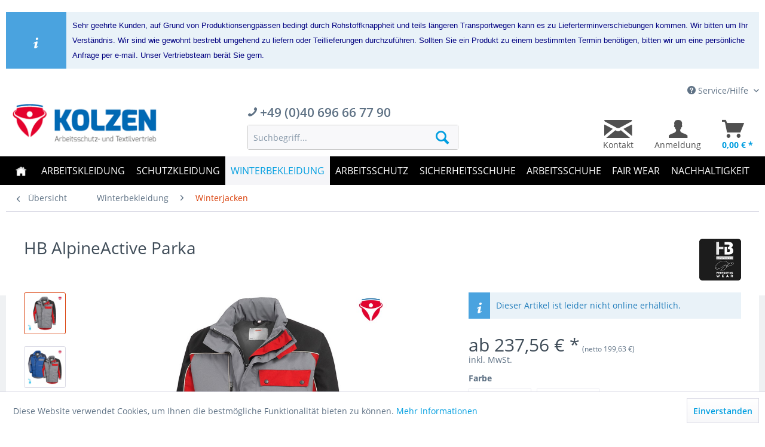

--- FILE ---
content_type: text/html; charset=UTF-8
request_url: https://www.arbeitsschutz-arbeitskleidung.de/hb-alpineactive-parka.html
body_size: 29186
content:
<!DOCTYPE html>
<html class="no-js" lang="de" itemscope="itemscope" itemtype="http://schema.org/WebPage">
<head>
<script>(function(w,d,s,l,i){w[l]=w[l]||[];w[l].push({'gtm.start':
new Date().getTime(),event:'gtm.js'});var f=d.getElementsByTagName(s)[0],
j=d.createElement(s),dl=l!='dataLayer'?'&l='+l:'';j.async=true;j.src=
'https://www.googletagmanager.com/gtm.js?id='+i+dl;f.parentNode.insertBefore(j,f);
})(window,document,'script','dataLayer','GTM-WQH8FP6');</script>
<meta charset="utf-8">
<meta name="author" content="" />
<meta name="robots" content="index,follow" />
<meta name="revisit-after" content="15 days" />
<meta name="keywords" content="Parka, 000, Liftbetreiber, AlpineActive, HB, per, 1M027, Bereich
Hochalpin, schwarz, rot, einzippbar
Farben:
 
mittelgrau, einzippbar
Steppjacke, Bereich
Optional:
 
Fleecejacke, Hochwertiger, g/m²
Einsatzgebiete:
 
Liftbetreiber
Pistenpersonal
Alpin, 155, ca., verstellbar  
Eigenschaften:
 
wasserdicht
windabweisend
atmungsaktiv
Gewebe:
 
100%, Klettverschluss, Kordelzug
Ärmelweite" />
<meta name="description" content="Hochwertiger Kälteschutz Parka für Liftbetreiber und Pistenpersonal
Der AlpineActive Parka von HB ist speziell für den Alpinen- und Hochalp…" />
<meta property="og:type" content="product" />
<meta property="og:site_name" content=" " />
<meta property="og:url" content="https://www.arbeitsschutz-arbeitskleidung.de/hb-alpineactive-parka.html" />
<meta property="og:title" content="HB AlpineActive Parka" />
<meta property="og:description" content="Hochwertiger Kälteschutz Parka für Liftbetreiber und Pistenpersonal
Der AlpineActive Parka von HB ist speziell für den Alpinen- und…" />
<meta property="og:image" content="https://www.arbeitsschutz-arbeitskleidung.de/media/image/f6/c2/dd/hb-alpineactive-parka-_3.jpg" />
<meta property="product:brand" content="HB Protective Wear" />
<meta property="product:price" content="237.56" />
<meta property="product:product_link" content="https://www.arbeitsschutz-arbeitskleidung.de/hb-alpineactive-parka.html" />
<meta name="twitter:card" content="product" />
<meta name="twitter:site" content=" " />
<meta name="twitter:title" content="HB AlpineActive Parka" />
<meta name="twitter:description" content="Hochwertiger Kälteschutz Parka für Liftbetreiber und Pistenpersonal
Der AlpineActive Parka von HB ist speziell für den Alpinen- und…" />
<meta name="twitter:image" content="https://www.arbeitsschutz-arbeitskleidung.de/media/image/f6/c2/dd/hb-alpineactive-parka-_3.jpg" />
<meta itemprop="copyrightHolder" content=" " />
<meta itemprop="copyrightYear" content="2014" />
<meta itemprop="isFamilyFriendly" content="True" />
<meta itemprop="image" content="/themes/Frontend/TSResponsiveTwo/frontend/_public/src/img/logos/logo--tablet.png" />
<meta name="viewport" content="width=device-width, initial-scale=1.0, user-scalable=no">
<meta name="mobile-web-app-capable" content="yes">
<meta name="apple-mobile-web-app-title" content=" ">
<meta name="apple-mobile-web-app-capable" content="yes">
<meta name="apple-mobile-web-app-status-bar-style" content="default">
<link rel="apple-touch-icon-precomposed" href="/themes/Frontend/Responsive/frontend/_public/src/img/apple-touch-icon-precomposed.png">
<link rel="shortcut icon" href="/themes/Frontend/TSResponsiveTwo/frontend/_public/src/img/favicon.ico">
<meta name="msapplication-navbutton-color" content="#D9400B" />
<meta name="application-name" content=" " />
<meta name="msapplication-starturl" content="https://www.arbeitsschutz-arbeitskleidung.de/" />
<meta name="msapplication-window" content="width=1024;height=768" />
<meta name="msapplication-TileImage" content="/themes/Frontend/Responsive/frontend/_public/src/img/win-tile-image.png">
<meta name="msapplication-TileColor" content="#D9400B">
<meta name="theme-color" content="#D9400B" />
<link rel="canonical" href="https://www.arbeitsschutz-arbeitskleidung.de/hb-alpineactive-parka.html" />
<title itemprop="name">HB AlpineActive Parka |  </title>
<link href="/web/cache/1767597878_774bde3aefd3099050710fb7303fc8c3.css" media="all" rel="stylesheet" type="text/css" />
<link type="text/css" rel="stylesheet" href="/engine/Shopware/Plugins/Community/Frontend/WkVatOnProducts/Views/frontend/plugins/WkVatOnProducts/_resources/css/WkVatOnProducts.css" />
</head>
<body class="is--ctl-detail is--act-index" >
<noscript><iframe src="https://www.googletagmanager.com/ns.html?id=GTM-WQH8FP6" height="0" width="0" style="display:none;visibility:hidden"></iframe></noscript>
<div data-paypalUnifiedMetaDataContainer="true" data-paypalUnifiedRestoreOrderNumberUrl="https://www.arbeitsschutz-arbeitskleidung.de/widgets/PaypalUnifiedOrderNumber/restoreOrderNumber" class="is--hidden">
</div>
<div class="vai-collector-form">
<input type="hidden" name="visionaiOrderid" value=""/>
</div>
<div class="page-wrap">
<noscript class="noscript-main">
<div class="alert is--warning">
<div class="alert--icon">
<i class="icon--element icon--warning"></i>
</div>
<div class="alert--content">
Um &#x20; in vollem Umfang nutzen zu k&ouml;nnen, empfehlen wir Ihnen Javascript in Ihrem Browser zu aktiveren.
</div>
</div>
</noscript>
<header class="header-main 2do">
<div id="zp-notice-header-message">
<div class="zweipunkt-plugin alert is--info is--rounded">
<div class="alert--icon"><i class="icon--element icon--info"></i></div>
<div class="alert--content">
<font face="arial" style="" color="#000080" size="2">Sehr geehrte Kunden, auf Grund von Produktionsengpässen bedingt durch Rohstoffknappheit und teils längeren Transportwegen kann es zu Lieferterminverschiebungen kommen. Wir bitten um Ihr Verständnis. Wir sind wie gewohnt bestrebt umgehend zu liefern oder Teillieferungen durchzuführen.&nbsp;<span style="text-align: justify;">Sollten Sie ein Produkt zu einem bestimmten Termin benötigen, bitten wir um eine persönliche Anfrage per e-mail. Unser Vertriebsteam berät Sie gern.</span></font>
</div>
</div>
</div>
<div class="top-bar">
<div class="container block-group">
<nav class="top-bar--navigation block" role="menubar">

    



    

<div class="navigation--entry entry--service has--drop-down" role="menuitem" aria-haspopup="true" data-drop-down-menu="true">
<i class="icon--service"></i> Service/Hilfe
<ul class="service--list is--rounded" role="menu">
<li class="service--entry" role="menuitem">
<a class="service--link" href="https://www.arbeitsschutz-arbeitskleidung.de/retoure-tausch.html" title="RETOURE | TAUSCH" >
RETOURE | TAUSCH
</a>
</li>
<li class="service--entry" role="menuitem">
<a class="service--link" href="https://www.arbeitsschutz-arbeitskleidung.de/kontaktformular.html" title="Kontakt" target="_self">
Kontakt
</a>
</li>
<li class="service--entry" role="menuitem">
<a class="service--link" href="https://www.arbeitsschutz-arbeitskleidung.de/versand-zahlung.html" title="Versand | Zahlung" >
Versand | Zahlung
</a>
</li>
<li class="service--entry" role="menuitem">
<a class="service--link" href="https://www.arbeitsschutz-arbeitskleidung.de/widerrufsrecht.html" title="Widerrufsrecht" >
Widerrufsrecht
</a>
</li>
<li class="service--entry" role="menuitem">
<a class="service--link" href="https://www.arbeitsschutz-arbeitskleidung.de/ueber-kolzen-arbeitsschutz-und-textilvertrieb.html" title="Über Kolzen Arbeitsschutz- und Textilvertrieb" >
Über Kolzen Arbeitsschutz- und Textilvertrieb
</a>
</li>
<li class="service--entry" role="menuitem">
<a class="service--link" href="https://www.arbeitsschutz-arbeitskleidung.de/datenschutz.html" title="Datenschutz" >
Datenschutz
</a>
</li>
</ul>
</div>
</nav>
</div>
</div>
<div class="container header--navigation">
<div class="logo-main block-group" role="banner">
<div class="logo--shop block">
<a class="logo--link" href="https://www.arbeitsschutz-arbeitskleidung.de/" title="  - zur Startseite wechseln">
<picture>
<source srcset="/themes/Frontend/TSResponsiveTwo/frontend/_public/src/img/logos/logo--tablet.png" media="(min-width: 78.75em)">
<source srcset="/themes/Frontend/TSResponsiveTwo/frontend/_public/src/img/logos/logo--tablet.png" media="(min-width: 64em)">
<source srcset="/themes/Frontend/TSResponsiveTwo/frontend/_public/src/img/logos/logo--tablet.png" media="(min-width: 48em)">
<img srcset="/themes/Frontend/TSResponsiveTwo/frontend/_public/src/img/logos/logo--mobile.png" alt="  - zur Startseite wechseln" />
</picture>
</a>
</div>
</div>
<nav class="shop--navigation block-group">
<div class="tel-box">
<i class="icon--phone"></i>
<span>+49 (0)40 696 66 77 90</span>
</div>
<ul class="navigation--list block-group" role="menubar">
<li class="navigation--entry entry--menu-left" role="menuitem">
<a class="entry--link entry--trigger btn is--icon-left" href="#offcanvas--left" data-offcanvas="true" data-offCanvasSelector=".sidebar-main">
<i class="icon--menu"></i> Menü
</a>
</li>
<li class="navigation--entry entry--search" role="menuitem" data-search="true" aria-haspopup="true">
<a class="btn entry--link entry--trigger" href="#show-hide--search" title="Suche anzeigen / schließen">
<i class="icon--search"></i>
<span class="search--display">Suchen</span>
</a>
<form action="/search" method="get" class="main-search--form">
<input type="search" name="sSearch" class="main-search--field" autocomplete="off" autocapitalize="off" placeholder="Suchbegriff..." maxlength="30" />
<button type="submit" class="main-search--button">
<i class="icon--search"></i>
<span class="main-search--text">Suchen</span>
</button>
<div class="form--ajax-loader">&nbsp;</div>
</form>
<div class="main-search--results"></div>
</li>
<li class="navigation--entry entry--mail" role="menuitem">
        <a href="https://www.arbeitsschutz-arbeitskleidung.de/kontaktformular" title="Kontaktformular" class="btn is--icon-left entry--link mail--link">
            <i class="icon--mail"></i>            
                <span class="mail--display">
                    Kontakt
                </span>           
        </a>
    </li>






    <li class="navigation--entry entry--account" role="menuitem">
        
            <a href="https://www.arbeitsschutz-arbeitskleidung.de/account" title="Anmeldung" class="btn is--icon-left entry--link account--link">
                <i class="icon--account"></i>
                <span class="account--display">
                    Anmeldung
                </span>
            </a>
        
    </li>




    <li class="navigation--entry entry--cart" role="menuitem">
        <a class="btn is--icon-left cart--link" href="https://www.arbeitsschutz-arbeitskleidung.de/checkout/cart" title="Warenkorb">
            <span class="cart--display">
                                    Warenkorb
                            </span>

            <span class="badge is--primary is--minimal cart--quantity is--hidden">0</span>

            <i class="icon--basket"></i>

            <span class="cart--amount">
                0,00&nbsp;&euro; *
            </span>
			
        </a>
        <div class="ajax-loader">&nbsp;</div>
		
    </li>



</ul>
</nav>
<div class="container--ajax-cart" data-collapse-cart="true" data-displayMode="offcanvas"></div>
</div>
</header>
<nav class="navigation-main">
<div class="container" data-menu-scroller="true" data-listSelector=".navigation--list.container" data-viewPortSelector=".navigation--list-wrapper">
<div class="navigation--list-wrapper">
<ul class="navigation--list container" role="menubar" itemscope="itemscope" itemtype="http://schema.org/SiteNavigationElement">
<li class="navigation--entry is--home" role="menuitem"><a class="navigation--link is--first" href="https://www.arbeitsschutz-arbeitskleidung.de/" title="Home" itemprop="url"><span itemprop="name">Home</span></a></li><li class="navigation--entry" role="menuitem"><a class="navigation--link" href="https://www.arbeitsschutz-arbeitskleidung.de/arbeitskleidung/" title="Arbeitskleidung" itemprop="url"><span itemprop="name">Arbeitskleidung</span></a></li><li class="navigation--entry" role="menuitem"><a class="navigation--link" href="https://www.arbeitsschutz-arbeitskleidung.de/schutzkleidung/" title="Schutzkleidung" itemprop="url"><span itemprop="name">Schutzkleidung</span></a></li><li class="navigation--entry is--active" role="menuitem"><a class="navigation--link is--active" href="https://www.arbeitsschutz-arbeitskleidung.de/winterbekleidung/" title="Winterbekleidung" itemprop="url"><span itemprop="name">Winterbekleidung</span></a></li><li class="navigation--entry" role="menuitem"><a class="navigation--link" href="https://www.arbeitsschutz-arbeitskleidung.de/arbeitsschutz/" title="Arbeitsschutz" itemprop="url"><span itemprop="name">Arbeitsschutz</span></a></li><li class="navigation--entry" role="menuitem"><a class="navigation--link" href="https://www.arbeitsschutz-arbeitskleidung.de/sicherheitsschuhe/" title="Sicherheitsschuhe" itemprop="url"><span itemprop="name">Sicherheitsschuhe</span></a></li><li class="navigation--entry" role="menuitem"><a class="navigation--link" href="https://www.arbeitsschutz-arbeitskleidung.de/arbeitsschuhe/" title="Arbeitsschuhe" itemprop="url"><span itemprop="name">Arbeitsschuhe</span></a></li><li class="navigation--entry" role="menuitem"><a class="navigation--link" href="https://www.arbeitsschutz-arbeitskleidung.de/fair-wear/" title="Fair Wear" itemprop="url"><span itemprop="name">Fair Wear</span></a></li><li class="navigation--entry" role="menuitem"><a class="navigation--link" href="https://www.arbeitsschutz-arbeitskleidung.de/nachhaltigkeit/" title="Nachhaltigkeit" itemprop="url"><span itemprop="name">Nachhaltigkeit</span></a></li>            </ul>
</div>
</div>
</nav>
<section class="content-main container block-group">
<nav class="content--breadcrumb block">
<a class="breadcrumb--button breadcrumb--link" href="https://www.arbeitsschutz-arbeitskleidung.de/winterbekleidung/winterjacken/" title="Übersicht">
<i class="icon--arrow-left"></i>
<span class="breadcrumb--title">Übersicht</span>
</a>
<ul class="breadcrumb--list" role="menu" itemscope itemtype="http://schema.org/BreadcrumbList">
<li class="breadcrumb--entry" itemprop="itemListElement" itemscope itemtype="http://schema.org/ListItem">
<a class="breadcrumb--link" href="https://www.arbeitsschutz-arbeitskleidung.de/winterbekleidung/" title="Winterbekleidung" itemprop="item">
<link itemprop="url" href="https://www.arbeitsschutz-arbeitskleidung.de/winterbekleidung/" />
<span class="breadcrumb--title" itemprop="name">Winterbekleidung</span>
</a>
<meta itemprop="position" content="0" />
</li>
<li class="breadcrumb--separator">
<i class="icon--arrow-right"></i>
</li>
<li class="breadcrumb--entry is--active" itemprop="itemListElement" itemscope itemtype="http://schema.org/ListItem">
<a class="breadcrumb--link" href="https://www.arbeitsschutz-arbeitskleidung.de/winterbekleidung/winterjacken/" title="Winterjacken" itemprop="item">
<link itemprop="url" href="https://www.arbeitsschutz-arbeitskleidung.de/winterbekleidung/winterjacken/" />
<span class="breadcrumb--title" itemprop="name">Winterjacken</span>
</a>
<meta itemprop="position" content="1" />
</li>
</ul>
</nav>
<nav class="product--navigation">
<a href="#" class="navigation--link link--prev">
<div class="link--prev-button">
<span class="link--prev-inner">Zurück</span>
</div>
<div class="image--wrapper">
<div class="image--container"></div>
</div>
</a>
<a href="#" class="navigation--link link--next">
<div class="link--next-button">
<span class="link--next-inner">Vor</span>
</div>
<div class="image--wrapper">
<div class="image--container"></div>
</div>
</a>
</nav>
<div class="content-main--inner">
<aside class="sidebar-main off-canvas">
<div class="navigation--smartphone">
<ul class="navigation--list ">
<li class="navigation--entry entry--close-off-canvas">
<a href="#close-categories-menu" title="Menü schließen" class="navigation--link">
Menü schließen <i class="icon--arrow-right"></i>
</a>
</li>
</ul>
<div class="mobile--switches">

    



    

</div>
</div>
<div class="sidebar--categories-wrapper" data-subcategory-nav="true" data-mainCategoryId="3" data-categoryId="1493" data-fetchUrl="/widgets/listing/getCategory/categoryId/1493">
<div class="categories--headline navigation--headline">
Kategorien
</div>
<div class="sidebar--categories-navigation">
<ul class="sidebar--navigation categories--navigation navigation--list is--drop-down is--level0 is--rounded" role="menu">
<li class="navigation--entry has--sub-children" role="menuitem">
<a class="navigation--link link--go-forward" href="https://www.arbeitsschutz-arbeitskleidung.de/arbeitskleidung/" data-categoryId="1203" data-fetchUrl="/widgets/listing/getCategory/categoryId/1203" title="Arbeitskleidung" >
Arbeitskleidung
<span class="is--icon-right">
<i class="icon--arrow-right"></i>
</span>
</a>
</li>
<li class="navigation--entry has--sub-children" role="menuitem">
<a class="navigation--link link--go-forward" href="https://www.arbeitsschutz-arbeitskleidung.de/schutzkleidung/" data-categoryId="1226" data-fetchUrl="/widgets/listing/getCategory/categoryId/1226" title="Schutzkleidung" >
Schutzkleidung
<span class="is--icon-right">
<i class="icon--arrow-right"></i>
</span>
</a>
</li>
<li class="navigation--entry is--active has--sub-categories has--sub-children" role="menuitem">
<a class="navigation--link is--active has--sub-categories link--go-forward" href="https://www.arbeitsschutz-arbeitskleidung.de/winterbekleidung/" data-categoryId="1293" data-fetchUrl="/widgets/listing/getCategory/categoryId/1293" title="Winterbekleidung" >
Winterbekleidung
<span class="is--icon-right">
<i class="icon--arrow-right"></i>
</span>
</a>
<ul class="sidebar--navigation categories--navigation navigation--list is--level1 is--rounded" role="menu">
<li class="navigation--entry is--active" role="menuitem">
<a class="navigation--link is--active" href="https://www.arbeitsschutz-arbeitskleidung.de/winterbekleidung/winterjacken/" data-categoryId="1493" data-fetchUrl="/widgets/listing/getCategory/categoryId/1493" title="Winterjacken" >
Winterjacken
</a>
</li>
<li class="navigation--entry" role="menuitem">
<a class="navigation--link" href="https://www.arbeitsschutz-arbeitskleidung.de/winterbekleidung/softshell-jacken/" data-categoryId="1297" data-fetchUrl="/widgets/listing/getCategory/categoryId/1297" title="Softshell Jacken" >
Softshell Jacken
</a>
</li>
<li class="navigation--entry" role="menuitem">
<a class="navigation--link" href="https://www.arbeitsschutz-arbeitskleidung.de/winterbekleidung/fleece-jacken/" data-categoryId="1298" data-fetchUrl="/widgets/listing/getCategory/categoryId/1298" title="Fleece Jacken" >
Fleece Jacken
</a>
</li>
<li class="navigation--entry" role="menuitem">
<a class="navigation--link" href="https://www.arbeitsschutz-arbeitskleidung.de/winterbekleidung/thermokleidung/" data-categoryId="1412" data-fetchUrl="/widgets/listing/getCategory/categoryId/1412" title="Thermokleidung" >
Thermokleidung
</a>
</li>
<li class="navigation--entry" role="menuitem">
<a class="navigation--link" href="https://www.arbeitsschutz-arbeitskleidung.de/winterbekleidung/westen/" data-categoryId="1299" data-fetchUrl="/widgets/listing/getCategory/categoryId/1299" title="Westen" >
Westen
</a>
</li>
<li class="navigation--entry" role="menuitem">
<a class="navigation--link" href="https://www.arbeitsschutz-arbeitskleidung.de/winterbekleidung/hosen-anzuege/" data-categoryId="1494" data-fetchUrl="/widgets/listing/getCategory/categoryId/1494" title="Hosen Anzüge" >
Hosen Anzüge
</a>
</li>
<li class="navigation--entry" role="menuitem">
<a class="navigation--link" href="https://www.arbeitsschutz-arbeitskleidung.de/winterbekleidung/muetzen-handschuhe/" data-categoryId="1327" data-fetchUrl="/widgets/listing/getCategory/categoryId/1327" title="Mützen &amp; Handschuhe" >
Mützen & Handschuhe
</a>
</li>
<li class="navigation--entry" role="menuitem">
<a class="navigation--link" href="https://www.arbeitsschutz-arbeitskleidung.de/winterbekleidung/winterstiefel/" data-categoryId="1360" data-fetchUrl="/widgets/listing/getCategory/categoryId/1360" title="Winterstiefel" >
Winterstiefel
</a>
</li>
</ul>
</li>
<li class="navigation--entry has--sub-children" role="menuitem">
<a class="navigation--link link--go-forward" href="https://www.arbeitsschutz-arbeitskleidung.de/shirts-co./" data-categoryId="1281" data-fetchUrl="/widgets/listing/getCategory/categoryId/1281" title="Shirts &amp; Co." >
Shirts & Co.
<span class="is--icon-right">
<i class="icon--arrow-right"></i>
</span>
</a>
</li>
<li class="navigation--entry has--sub-children" role="menuitem">
<a class="navigation--link link--go-forward" href="https://www.arbeitsschutz-arbeitskleidung.de/arbeitsschutz/" data-categoryId="1270" data-fetchUrl="/widgets/listing/getCategory/categoryId/1270" title="Arbeitsschutz" >
Arbeitsschutz
<span class="is--icon-right">
<i class="icon--arrow-right"></i>
</span>
</a>
</li>
<li class="navigation--entry has--sub-children" role="menuitem">
<a class="navigation--link link--go-forward" href="https://www.arbeitsschutz-arbeitskleidung.de/sicherheitsschuhe/" data-categoryId="1182" data-fetchUrl="/widgets/listing/getCategory/categoryId/1182" title="Sicherheitsschuhe" >
Sicherheitsschuhe
<span class="is--icon-right">
<i class="icon--arrow-right"></i>
</span>
</a>
</li>
<li class="navigation--entry" role="menuitem">
<a class="navigation--link" href="https://www.arbeitsschutz-arbeitskleidung.de/einfache-schuhe/" data-categoryId="1464" data-fetchUrl="/widgets/listing/getCategory/categoryId/1464" title="Einfache Schuhe" >
Einfache Schuhe
</a>
</li>
<li class="navigation--entry has--sub-children" role="menuitem">
<a class="navigation--link link--go-forward" href="https://www.arbeitsschutz-arbeitskleidung.de/arbeitsschuhe/" data-categoryId="1204" data-fetchUrl="/widgets/listing/getCategory/categoryId/1204" title="Arbeitsschuhe" >
Arbeitsschuhe
<span class="is--icon-right">
<i class="icon--arrow-right"></i>
</span>
</a>
</li>
<li class="navigation--entry has--sub-children" role="menuitem">
<a class="navigation--link link--go-forward" href="https://www.arbeitsschutz-arbeitskleidung.de/gastronomie/" data-categoryId="1924" data-fetchUrl="/widgets/listing/getCategory/categoryId/1924" title="Gastronomie" >
Gastronomie
<span class="is--icon-right">
<i class="icon--arrow-right"></i>
</span>
</a>
</li>
<li class="navigation--entry" role="menuitem">
<a class="navigation--link" href="https://www.arbeitsschutz-arbeitskleidung.de/sonderanfertigung/" data-categoryId="1667" data-fetchUrl="/widgets/listing/getCategory/categoryId/1667" title="Sonderanfertigung" >
Sonderanfertigung
</a>
</li>
<li class="navigation--entry" role="menuitem">
<a class="navigation--link" href="https://www.arbeitsschutz-arbeitskleidung.de/fair-wear/" data-categoryId="1871" data-fetchUrl="/widgets/listing/getCategory/categoryId/1871" title="Fair Wear" >
Fair Wear
</a>
</li>
<li class="navigation--entry" role="menuitem">
<a class="navigation--link" href="https://www.arbeitsschutz-arbeitskleidung.de/nachhaltigkeit/" data-categoryId="1815" data-fetchUrl="/widgets/listing/getCategory/categoryId/1815" title="Nachhaltigkeit" >
Nachhaltigkeit
</a>
</li>
<li class="navigation--entry has--sub-children" role="menuitem">
<a class="navigation--link link--go-forward" href="https://www.arbeitsschutz-arbeitskleidung.de/presse-news/" data-categoryId="1151" data-fetchUrl="/widgets/listing/getCategory/categoryId/1151" title="PRESSE | NEWS" >
PRESSE | NEWS
<span class="is--icon-right">
<i class="icon--arrow-right"></i>
</span>
</a>
</li>
<li class="navigation--entry has--sub-children" role="menuitem">
<a class="navigation--link link--go-forward" href="https://www.arbeitsschutz-arbeitskleidung.de/regional/" data-categoryId="1872" data-fetchUrl="/widgets/listing/getCategory/categoryId/1872" title="Regional" >
Regional
<span class="is--icon-right">
<i class="icon--arrow-right"></i>
</span>
</a>
</li>
<li class="navigation--entry has--sub-children" role="menuitem">
<a class="navigation--link link--go-forward" href="https://www.arbeitsschutz-arbeitskleidung.de/risikobewertung/" data-categoryId="2040" data-fetchUrl="/widgets/listing/getCategory/categoryId/2040" title="Risikobewertung" >
Risikobewertung
<span class="is--icon-right">
<i class="icon--arrow-right"></i>
</span>
</a>
</li>
</ul>
</div>
<div class="shop-sites--container is--rounded">
<div class="shop-sites--headline navigation--headline">
Informationen
</div>
<ul class="shop-sites--navigation sidebar--navigation navigation--list is--drop-down is--level0" role="menu">
<li class="navigation--entry" role="menuitem">
<a class="navigation--link" href="https://www.arbeitsschutz-arbeitskleidung.de/retoure-tausch.html" title="RETOURE | TAUSCH" data-categoryId="56" data-fetchUrl="/widgets/listing/getCustomPage/pageId/56" >
RETOURE | TAUSCH
</a>
</li>
<li class="navigation--entry" role="menuitem">
<a class="navigation--link" href="https://www.arbeitsschutz-arbeitskleidung.de/kontaktformular.html" title="Kontakt" data-categoryId="1" data-fetchUrl="/widgets/listing/getCustomPage/pageId/1" target="_self">
Kontakt
</a>
</li>
<li class="navigation--entry" role="menuitem">
<a class="navigation--link" href="https://www.arbeitsschutz-arbeitskleidung.de/versand-zahlung.html" title="Versand | Zahlung" data-categoryId="6" data-fetchUrl="/widgets/listing/getCustomPage/pageId/6" >
Versand | Zahlung
</a>
</li>
<li class="navigation--entry" role="menuitem">
<a class="navigation--link" href="https://www.arbeitsschutz-arbeitskleidung.de/widerrufsrecht.html" title="Widerrufsrecht" data-categoryId="8" data-fetchUrl="/widgets/listing/getCustomPage/pageId/8" >
Widerrufsrecht
</a>
</li>
<li class="navigation--entry" role="menuitem">
<a class="navigation--link" href="https://www.arbeitsschutz-arbeitskleidung.de/ueber-kolzen-arbeitsschutz-und-textilvertrieb.html" title="Über Kolzen Arbeitsschutz- und Textilvertrieb" data-categoryId="9" data-fetchUrl="/widgets/listing/getCustomPage/pageId/9" >
Über Kolzen Arbeitsschutz- und Textilvertrieb
</a>
</li>
<li class="navigation--entry" role="menuitem">
<a class="navigation--link" href="https://www.arbeitsschutz-arbeitskleidung.de/datenschutz.html" title="Datenschutz" data-categoryId="45" data-fetchUrl="/widgets/listing/getCustomPage/pageId/45" >
Datenschutz
</a>
</li>
</ul>
</div>
</div>
<h3 style="text-align:center"><a href="https://www.arbeitsschutz-arbeitskleidung.de/winterkleidung-winterjacken-beratertool-beratung-vertrieb-fuer-profis/" target="_self">Produktberater Winterbekleidung</a></h3>
<div class=""><a href="https://www.arbeitsschutz-arbeitskleidung.de/winterkleidung-winterjacken-beratertool-beratung-vertrieb-fuer-profis/" target="_self"><img src="https://www.arbeitsschutz-arbeitskleidung.de/_extern/winterbekleidung_berater_banner.jpg" alt="Produktberater Winterbekleidung" title="Produktberater Winterbekleidung" border="0"></a></div>
</aside>
<div class="content--wrapper">
<div class="content product--details" itemscope itemtype="http://schema.org/Product" data-product-navigation="/widgets/listing/productNavigation" data-category-id="1493" data-main-ordernumber="HB01M02731144244" data-ajax-wishlist="true" data-compare-ajax="true" data-ajax-variants-container="true">
<header class="product--header">
<div class="product--info">
<h1 class="product--title" itemprop="name">
HB AlpineActive Parka
</h1>
<div class="product--supplier">
<a href="https://www.arbeitsschutz-arbeitskleidung.de/hb-protective-wear/" title="Weitere Artikel von HB Protective Wear" class="product--supplier-link">
<img src="https://www.arbeitsschutz-arbeitskleidung.de/media/image/41/d4/74/hb_logo.jpg" alt="HB Protective Wear">
</a>
</div>
<div class="product--rating-container">
<a href="#product--publish-comment" class="product--rating-link" rel="nofollow" title="Bewertung abgeben">
<span class="product--rating">
</span>
</a>
</div>
</div>
</header>
<div class="product--detail-upper block-group">
<div class="product--image-container image-slider product--image-zoom" data-image-slider="true" data-image-gallery="true" data-maxZoom="2" data-thumbnails=".image--thumbnails" >
<div class="image--thumbnails image-slider--thumbnails">
<div class="image-slider--thumbnails-slide">
<a href="https://www.arbeitsschutz-arbeitskleidung.de/media/image/f6/c2/dd/hb-alpineactive-parka-_3.jpg" title="Vorschau: HB AlpineActive Parka" class="thumbnail--link is--active">
<img srcset="https://www.arbeitsschutz-arbeitskleidung.de/media/image/e6/d0/af/hb-alpineactive-parka-_3_300x300.jpg, https://www.arbeitsschutz-arbeitskleidung.de/media/image/96/5f/1c/hb-alpineactive-parka-_3_300x300@2x.jpg 2x" alt="Vorschau: HB AlpineActive Parka" title="Vorschau: HB AlpineActive Parka" class="thumbnail--image" />
</a>
<a href="https://www.arbeitsschutz-arbeitskleidung.de/media/image/54/74/8a/hb-alpineactive-parka-_0.jpg" title="Vorschau: HB AlpineActive Parka" class="thumbnail--link">
<img srcset="https://www.arbeitsschutz-arbeitskleidung.de/media/image/cf/da/25/hb-alpineactive-parka-_0_300x300.jpg, https://www.arbeitsschutz-arbeitskleidung.de/media/image/93/9a/5e/hb-alpineactive-parka-_0_300x300@2x.jpg 2x" alt="Vorschau: HB AlpineActive Parka" title="Vorschau: HB AlpineActive Parka" class="thumbnail--image" />
</a>
<a href="https://www.arbeitsschutz-arbeitskleidung.de/media/image/14/1f/cc/hb-alpineactive-parka-_2.jpg" title="Vorschau: HB AlpineActive Parka" class="thumbnail--link">
<img srcset="https://www.arbeitsschutz-arbeitskleidung.de/media/image/fc/29/ef/hb-alpineactive-parka-_2_300x300.jpg, https://www.arbeitsschutz-arbeitskleidung.de/media/image/4b/c1/b9/hb-alpineactive-parka-_2_300x300@2x.jpg 2x" alt="Vorschau: HB AlpineActive Parka" title="Vorschau: HB AlpineActive Parka" class="thumbnail--image" />
</a>
<a href="https://www.arbeitsschutz-arbeitskleidung.de/media/image/b4/67/59/hb-alpineactive-parka-_4.jpg" title="Vorschau: HB AlpineActive Parka" class="thumbnail--link">
<img srcset="https://www.arbeitsschutz-arbeitskleidung.de/media/image/ca/66/60/hb-alpineactive-parka-_4_300x300.jpg, https://www.arbeitsschutz-arbeitskleidung.de/media/image/82/aa/97/hb-alpineactive-parka-_4_300x300@2x.jpg 2x" alt="Vorschau: HB AlpineActive Parka" title="Vorschau: HB AlpineActive Parka" class="thumbnail--image" />
</a>
</div>
</div>
<div class="image-slider--container"><div class="image-slider--slide"><div class="image--box image-slider--item"><span class="image--element"data-img-large="https://www.arbeitsschutz-arbeitskleidung.de/media/image/50/ca/de/hb-alpineactive-parka-_3_1280x1280.jpg"data-img-small="https://www.arbeitsschutz-arbeitskleidung.de/media/image/e6/d0/af/hb-alpineactive-parka-_3_300x300.jpg"data-img-original="https://www.arbeitsschutz-arbeitskleidung.de/media/image/f6/c2/dd/hb-alpineactive-parka-_3.jpg"data-alt="HB AlpineActive Parka"><span class="image--media"><img srcset="https://www.arbeitsschutz-arbeitskleidung.de/media/image/39/29/41/hb-alpineactive-parka-_3_800x800.jpg, https://www.arbeitsschutz-arbeitskleidung.de/media/image/b4/f1/fe/hb-alpineactive-parka-_3_800x800@2x.jpg 2x" alt="HB AlpineActive Parka" itemprop="image" /></span></span></div><div class="image--box image-slider--item"><span class="image--element"data-img-large="https://www.arbeitsschutz-arbeitskleidung.de/media/image/c1/eb/78/hb-alpineactive-parka-_0_1280x1280.jpg"data-img-small="https://www.arbeitsschutz-arbeitskleidung.de/media/image/cf/da/25/hb-alpineactive-parka-_0_300x300.jpg"data-img-original="https://www.arbeitsschutz-arbeitskleidung.de/media/image/54/74/8a/hb-alpineactive-parka-_0.jpg"data-alt="HB AlpineActive Parka"><span class="image--media"><img srcset="https://www.arbeitsschutz-arbeitskleidung.de/media/image/91/b2/bf/hb-alpineactive-parka-_0_800x800.jpg, https://www.arbeitsschutz-arbeitskleidung.de/media/image/8a/ba/4e/hb-alpineactive-parka-_0_800x800@2x.jpg 2x" alt="HB AlpineActive Parka" itemprop="image" /></span></span></div><div class="image--box image-slider--item"><span class="image--element"data-img-large="https://www.arbeitsschutz-arbeitskleidung.de/media/image/fb/b7/8b/hb-alpineactive-parka-_2_1280x1280.jpg"data-img-small="https://www.arbeitsschutz-arbeitskleidung.de/media/image/fc/29/ef/hb-alpineactive-parka-_2_300x300.jpg"data-img-original="https://www.arbeitsschutz-arbeitskleidung.de/media/image/14/1f/cc/hb-alpineactive-parka-_2.jpg"data-alt="HB AlpineActive Parka"><span class="image--media"><img srcset="https://www.arbeitsschutz-arbeitskleidung.de/media/image/6c/5b/0b/hb-alpineactive-parka-_2_800x800.jpg, https://www.arbeitsschutz-arbeitskleidung.de/media/image/d4/b0/50/hb-alpineactive-parka-_2_800x800@2x.jpg 2x" alt="HB AlpineActive Parka" itemprop="image" /></span></span></div><div class="image--box image-slider--item"><span class="image--element"data-img-large="https://www.arbeitsschutz-arbeitskleidung.de/media/image/8a/9c/1c/hb-alpineactive-parka-_4_1280x1280.jpg"data-img-small="https://www.arbeitsschutz-arbeitskleidung.de/media/image/ca/66/60/hb-alpineactive-parka-_4_300x300.jpg"data-img-original="https://www.arbeitsschutz-arbeitskleidung.de/media/image/b4/67/59/hb-alpineactive-parka-_4.jpg"data-alt="HB AlpineActive Parka"><span class="image--media"><img srcset="https://www.arbeitsschutz-arbeitskleidung.de/media/image/37/a2/69/hb-alpineactive-parka-_4_800x800.jpg, https://www.arbeitsschutz-arbeitskleidung.de/media/image/62/4a/4b/hb-alpineactive-parka-_4_800x800@2x.jpg 2x" alt="HB AlpineActive Parka" itemprop="image" /></span></span></div></div></div>
<div class="image--dots image-slider--dots panel--dot-nav">
<a href="#" class="dot--link">&nbsp;</a>
<a href="#" class="dot--link">&nbsp;</a>
<a href="#" class="dot--link">&nbsp;</a>
<a href="#" class="dot--link">&nbsp;</a>
</div>
</div>
<div class="sovido-mobile-lightbox-text" style="display: none;">
<div class="sovido-video" data-lightbox
data-preview-image-url="/engine/Shopware/Plugins/Community/Frontend/SovidoSovido/Views/frontend/_public/src/img/buttons/text_button_play_de.png" data-hide-play-button
data-account="547e0d873166350012390000" data-embed-code="3798-547e0e0831663500183c0000" style='height: 20px;'>
</div>
</div>
<div class="product--buybox block is--wide">
<meta itemprop="brand" content="HB Protective Wear"/>
<meta itemprop="releaseDate" content="2018-01-28"/>
<div class="alert is--info is--rounded">
<div class="alert--icon">
<i class="icon--element icon--info"></i>
</div>
<div class="alert--content">
Dieser Artikel ist leider nicht online erhältlich.
</div>
</div>
<br />
<div itemprop="offers" itemscope itemtype="http://schema.org/Offer" class="buybox--inner">
<meta itemprop="priceCurrency" content="EUR"/>
<div class="product--price price--default">
<span class="price--content content--default">
<meta itemprop="price" content="237.56">
ab 237,56&nbsp;&euro; *
</span>
<span class="wkvopVat">(netto 199,63&nbsp;&euro;)</span>
</div>
inkl. MwSt.
<div class="product--configurator">
<div class="configurator--variant">
<form method="post" action="https://www.arbeitsschutz-arbeitskleidung.de/hb-alpineactive-parka.html" class="configurator--form">
<div class="variant--group">
<p class="variant--name">Farbe</p>
<div class="variant--option is--image">
<input type="radio"
class="option--input"
id="group[40][18193]"
name="group[40]"
value="18193"
title="mittelgrau / rot / schwarz - 3038"
data-ajax-select-variants="true"                                                       disabled="disabled"                                                        />
<label for="group[40][18193]" class="option--label is--disabled">
<span class="image--element">
<span class="image--media">
<img srcset="https://www.arbeitsschutz-arbeitskleidung.de/media/image/e6/d0/af/hb-alpineactive-parka-_3_300x300.jpg, https://www.arbeitsschutz-arbeitskleidung.de/media/image/96/5f/1c/hb-alpineactive-parka-_3_300x300@2x.jpg 2x" alt="mittelgrau / rot / schwarz - 3038" />
</span>
</span>
</label>
</div>
<div class="variant--option is--image">
<input type="radio"
class="option--input"
id="group[40][18192]"
name="group[40]"
value="18192"
title="royalblau / mittelgrau / dunkelblau - 3114"
data-ajax-select-variants="true"                                                       disabled="disabled"                                                        />
<label for="group[40][18192]" class="option--label is--disabled">
<span class="image--element">
<span class="image--media">
<img srcset="https://www.arbeitsschutz-arbeitskleidung.de/media/image/4a/21/c9/hb-alpineactive-parka-_1_300x300.jpg, https://www.arbeitsschutz-arbeitskleidung.de/media/image/38/e9/2a/hb-alpineactive-parka-_1_300x300@2x.jpg 2x" alt="royalblau / mittelgrau / dunkelblau - 3114" />
</span>
</span>
</label>
</div>
</div>
<div class="variant--group">
<p class="variant--name">Größe</p>
<div class="variant--option">
<input type="radio"
class="option--input"
id="group[264][17440]"
name="group[264]"
value="17440"
title="42/44 / XS"
data-ajax-select-variants="true"                                                       disabled="disabled"                                                        />
<label for="group[264][17440]" class="option--label is--disabled">
42/44 / XS
</label>
</div>
<div class="variant--option">
<input type="radio"
class="option--input"
id="group[264][17438]"
name="group[264]"
value="17438"
title="46/48 / S"
data-ajax-select-variants="true"                                                       disabled="disabled"                                                        />
<label for="group[264][17438]" class="option--label is--disabled">
46/48 / S
</label>
</div>
<div class="variant--option">
<input type="radio"
class="option--input"
id="group[264][17439]"
name="group[264]"
value="17439"
title="50/52 / M"
data-ajax-select-variants="true"                                                       disabled="disabled"                                                        />
<label for="group[264][17439]" class="option--label is--disabled">
50/52 / M
</label>
</div>
<div class="variant--option">
<input type="radio"
class="option--input"
id="group[264][17437]"
name="group[264]"
value="17437"
title="54/56 / L"
data-ajax-select-variants="true"                                                       disabled="disabled"                                                        />
<label for="group[264][17437]" class="option--label is--disabled">
54/56 / L
</label>
</div>
<div class="variant--option">
<input type="radio"
class="option--input"
id="group[264][17442]"
name="group[264]"
value="17442"
title="58/60 / XL"
data-ajax-select-variants="true"                                                       disabled="disabled"                                                        />
<label for="group[264][17442]" class="option--label is--disabled">
58/60 / XL
</label>
</div>
<div class="variant--option">
<input type="radio"
class="option--input"
id="group[264][17441]"
name="group[264]"
value="17441"
title="62/64 / 2XL"
data-ajax-select-variants="true"                                                       disabled="disabled"                                                        />
<label for="group[264][17441]" class="option--label is--disabled">
62/64 / 2XL
</label>
</div>
</div>
</form>
</div>
</div>
<div class="shopsy--passform">
<div class="shopsy--passform-top">
Kunden meinen, dieser Artikel fällt wie folgt aus:
</div>
<div class="shopsy--passform-middle">
<div class="passform--middle-col1 passform--middle-col1-own"></div>
<div class="passform--middle-col2"></div>
<div class="passform--middle-col3"></div>
<div class="passform--middle-col4"></div>
<div class="passform--middle-col5"></div>
<div class="passform--middle-slider">
<div style="left:50%;"
class="passform--middle-icon">
</div>
</div>
</div>
<div class="shopsy--passform-bottom">
<div class="passform--bottom-col1">
Fällt klein aus
</div>
<div class="passform--bottom-col2">
Passt gut
</div>
<div class="passform--bottom-col3">
Fällt groß aus
</div>
</div>
<div class="shopsy--passform-flyover">
<div class="shopsy--passform-flyover-bg shopsy--passform-flyover-bg-own"></div>
<p>Dieser Artikel hat noch keine Kundenbewertungen</p>
</div>
</div>
<nav class="product--actions">
<form action="https://www.arbeitsschutz-arbeitskleidung.de/note/add/ordernumber/HB01M02730384648" method="post" class="action--form">
<button type="submit"
class="action--link link--notepad"
title="auf den Merkzettel setzen"
data-ajaxUrl="https://www.arbeitsschutz-arbeitskleidung.de/note/ajaxAdd/ordernumber/HB01M02730384648"
data-text="Gemerkt">
<i class="icon--heart"></i> <span class="action--text">Merken</span>
</button>
</form>
<a href="#content--product-reviews" data-show-tab="true" class="action--link link--publish-comment" rel="nofollow" title="Bewertung abgeben">
<i class="icon--star"></i> Bewerten
</a>
<a href="https://www.arbeitsschutz-arbeitskleidung.de/kolzen_groessentabelle_arbeitskleidung.pdf" target="_blank"><b><i class="icon--text2"></i> <u>Gr&ouml;&szlig;entabelle</u></a></b>
</nav>
</div>
<ul class="product--base-info list--unstyled">
<li class="base-info--entry entry--sku">
<strong class="entry--label">
Artikel-Nr.:
</strong>
<meta itemprop="productID" content="139273"/>
<span class="entry--content" itemprop="sku">
HB01M02730384648
</span>
</li>
<li class="base-info--entry entry-attribute">
<strong class="entry--label">
Freitextfeld 1:
</strong>
<span class="entry--content">
Alpin &amp; Hochalpin Kleidung
</span>
</li>
</ul>
</div>
<div class="shopsy--article--icon">
<h2>Informationen</h2>
</div>
<br style="clear: both;">
</div>
<div class="recommendy-detail--anker"></div>
<div class="recommendy">
<div class="content--title recommendy-title">
Ähnliche Artikel
</div>
<div class="recommendy-similarity-container">
<div class="product-slider" data-product-slider="true">
<div class="product-slider--container">
<div class="product-slider--item recommendy-item">
<div class="product--box box--slider"
data-page-index=""
data-ordernumber="HB20350284244"
data-category-id="1493">
<div
class="has--no-variants">
<div class="box--content is--rounded">
<div class="product--badges">
</div>
<div class="product--info">
<a href="https://www.arbeitsschutz-arbeitskleidung.de/hb-stormbase-parka-mit-antistatik-2-farbig.html"
title="HB StormBase Parka mit Antistatik 2-farbig"
class="product--image">
<div style="position: relative; left: 0; top: 0;">
<img class="shopsy--article--icon--listing" src="https://www.arbeitsschutz-arbeitskleidung.de/media/image/da/d3/5e/Icon-en-1149WCZrhKJy6rr5s.png" style="height:0px!important;" alt="EN 1149-3 / 1149-5 - In explosionsgefährdeten Bereichen dürfen sich Schutzkleidung und Personen nicht elektrostatisch aufladen. Hier wird eine elektrostatisch ableitfähige Schutzkleidung in Kombination mit ableitfähigen Sicherheitsschuhen auf ableitfähigem, geerdetem Fußboden eingesetzt. Die Schutzkleidung muss vollständig geschlossen getragen werden. Sie darf in explosionsgefährdeten Bereichen nicht an- oder abgelegt werden. Die DIN EN 1149 legt Prüfordnungen für elektrostatisch ableitfähige Schutzkleidung zur Vermeidung zündfähiger Entladung fest. Die Bewertung erfolgt nach EN 1149-3:2001."
title="EN 1149-3 / 1149-5 - In explosionsgefährdeten Bereichen dürfen sich Schutzkleidung und Personen nicht elektrostatisch aufladen. Hier wird eine elektrostatisch ableitfähige Schutzkleidung in Kombination mit ableitfähigen Sicherheitsschuhen auf ableitfähigem, geerdetem Fußboden eingesetzt. Die Schutzkleidung muss vollständig geschlossen getragen werden. Sie darf in explosionsgefährdeten Bereichen nicht an- oder abgelegt werden. Die DIN EN 1149 legt Prüfordnungen für elektrostatisch ableitfähige Schutzkleidung zur Vermeidung zündfähiger Entladung fest. Die Bewertung erfolgt nach EN 1149-3:2001."/>
<img class="shopsy--article--icon--listing" src="https://www.arbeitsschutz-arbeitskleidung.de/media/image/06/7a/da/Icon-en-343Z96WG4bnkT2kS.png" style="height:0px!important;" alt="EN 343 - Bei dieser Kleidung handelt es sich um eine Schutzkleidung, die gegen Niederschlag, Regen, Nebel und Bodenfeuchtigkeit. Bei dieser Schutzkleidung werden 2 Leistungsparameter angegeben:  x = Wasserdurchgangswiderstand; Eine Einstufung ist in die Klassen 1-3 möglich. Klasse 3 besitzt den höchsten Wasserdurchgangswiderstand und erfüllt damit die höchsten Anforderungen.  y = Wasserdampfdurchgangswiderstand; Eine Einstufung ist in die Klassen 1-3 möglich. Klasse 3 besitzt den geringsten Wasserdampfdurchgangswiderstand und erfüllt damit die höchsten Anforderungen. "
title="EN 343 - Bei dieser Kleidung handelt es sich um eine Schutzkleidung, die gegen Niederschlag, Regen, Nebel und Bodenfeuchtigkeit. Bei dieser Schutzkleidung werden 2 Leistungsparameter angegeben:  x = Wasserdurchgangswiderstand; Eine Einstufung ist in die Klassen 1-3 möglich. Klasse 3 besitzt den höchsten Wasserdurchgangswiderstand und erfüllt damit die höchsten Anforderungen.  y = Wasserdampfdurchgangswiderstand; Eine Einstufung ist in die Klassen 1-3 möglich. Klasse 3 besitzt den geringsten Wasserdampfdurchgangswiderstand und erfüllt damit die höchsten Anforderungen. "/>
<img class="shopsy--article--icon--listing" src="https://www.arbeitsschutz-arbeitskleidung.de/media/image/e6/08/04/Icon-Ind-Waesche_ISO.png" style="height:0px!important;" alt="Industriewäsche geeignet nach EN ISO 15797 - genormtes Testverfahren für die Waschbeständigkeit von Berufsbekleidung"
title="Industriewäsche geeignet nach EN ISO 15797 - genormtes Testverfahren für die Waschbeständigkeit von Berufsbekleidung"/>
</div>
<span class="image--element">
<span class="image--media">
<img srcset="https://www.arbeitsschutz-arbeitskleidung.de/media/image/dc/5c/43/hb-stormbase-parka-mit-antistatik-2-farbig-_0_300x300.jpg, https://www.arbeitsschutz-arbeitskleidung.de/media/image/0f/cb/a1/hb-stormbase-parka-mit-antistatik-2-farbig-_0_300x300@2x.jpg 2x"
alt="HB StormBase Parka mit Antistatik 2-farbig"
title="HB StormBase Parka mit Antistatik 2-farbig" />
</span>
</span>
</a>
<div class="image-slider product--variants--info--wrapper"
data-kib-variant-slider="false">
<div class="image-slider--container product--variants--info"
data-cover-delay="300"
data-slide-variants="4">
</div>
</div>
<a href="https://www.arbeitsschutz-arbeitskleidung.de/hb-stormbase-parka-mit-antistatik-2-farbig.html"
class="product--title"
title="HB StormBase Parka mit Antistatik 2-farbig">
HB StormBase Parka mit Antistatik 2-farbig
</a>
<div class="product--price-info">
<div class="price--unit">
</div>
<div class="product--price">
<span class="price--default is--nowrap">
ab             220,20&nbsp;&euro;
*
</span>
</div>
</div>
<div class="recommendy-listing--anker"></div>
</div>
</div>
</div>
</div>
<div class="recommendy recommendyTC visionai">
<input type="hidden" name="visionaiTrackingActionId" value="2"/>
<input type="hidden" name="visionaiTrackingOrdernumber" value="HB20350284244"/>
<input type="hidden" name="visionaiTracking"
data-visionai-track-ajaxUrl="https://www.arbeitsschutz-arbeitskleidung.de/Recommendy/track"/>
</div>
</div>
<div class="product-slider--item recommendy-item">
<div class="product--box box--slider"
data-page-index=""
data-ordernumber="HB20250284244"
data-category-id="1493">
<div
class="has--no-variants">
<div class="box--content is--rounded">
<div class="product--badges">
<div class="product--badge badge--discount">
Auslaufmodell
</div>
</div>
<div class="product--info">
<a href="https://www.arbeitsschutz-arbeitskleidung.de/hb-stormbase-parka-mit-antistatik-einfarbig.html"
title="HB StormBase Parka mit Antistatik einfarbig"
class="product--image">
<div style="position: relative; left: 0; top: 0;">
<img class="shopsy--article--icon--listing" src="https://www.arbeitsschutz-arbeitskleidung.de/media/image/da/d3/5e/Icon-en-1149WCZrhKJy6rr5s.png" style="height:0px!important;" alt="EN 1149-3 / 1149-5 - In explosionsgefährdeten Bereichen dürfen sich Schutzkleidung und Personen nicht elektrostatisch aufladen. Hier wird eine elektrostatisch ableitfähige Schutzkleidung in Kombination mit ableitfähigen Sicherheitsschuhen auf ableitfähigem, geerdetem Fußboden eingesetzt. Die Schutzkleidung muss vollständig geschlossen getragen werden. Sie darf in explosionsgefährdeten Bereichen nicht an- oder abgelegt werden. Die DIN EN 1149 legt Prüfordnungen für elektrostatisch ableitfähige Schutzkleidung zur Vermeidung zündfähiger Entladung fest. Die Bewertung erfolgt nach EN 1149-3:2001."
title="EN 1149-3 / 1149-5 - In explosionsgefährdeten Bereichen dürfen sich Schutzkleidung und Personen nicht elektrostatisch aufladen. Hier wird eine elektrostatisch ableitfähige Schutzkleidung in Kombination mit ableitfähigen Sicherheitsschuhen auf ableitfähigem, geerdetem Fußboden eingesetzt. Die Schutzkleidung muss vollständig geschlossen getragen werden. Sie darf in explosionsgefährdeten Bereichen nicht an- oder abgelegt werden. Die DIN EN 1149 legt Prüfordnungen für elektrostatisch ableitfähige Schutzkleidung zur Vermeidung zündfähiger Entladung fest. Die Bewertung erfolgt nach EN 1149-3:2001."/>
<img class="shopsy--article--icon--listing" src="https://www.arbeitsschutz-arbeitskleidung.de/media/image/06/7a/da/Icon-en-343Z96WG4bnkT2kS.png" style="height:0px!important;" alt="EN 343 - Bei dieser Kleidung handelt es sich um eine Schutzkleidung, die gegen Niederschlag, Regen, Nebel und Bodenfeuchtigkeit. Bei dieser Schutzkleidung werden 2 Leistungsparameter angegeben:  x = Wasserdurchgangswiderstand; Eine Einstufung ist in die Klassen 1-3 möglich. Klasse 3 besitzt den höchsten Wasserdurchgangswiderstand und erfüllt damit die höchsten Anforderungen.  y = Wasserdampfdurchgangswiderstand; Eine Einstufung ist in die Klassen 1-3 möglich. Klasse 3 besitzt den geringsten Wasserdampfdurchgangswiderstand und erfüllt damit die höchsten Anforderungen. "
title="EN 343 - Bei dieser Kleidung handelt es sich um eine Schutzkleidung, die gegen Niederschlag, Regen, Nebel und Bodenfeuchtigkeit. Bei dieser Schutzkleidung werden 2 Leistungsparameter angegeben:  x = Wasserdurchgangswiderstand; Eine Einstufung ist in die Klassen 1-3 möglich. Klasse 3 besitzt den höchsten Wasserdurchgangswiderstand und erfüllt damit die höchsten Anforderungen.  y = Wasserdampfdurchgangswiderstand; Eine Einstufung ist in die Klassen 1-3 möglich. Klasse 3 besitzt den geringsten Wasserdampfdurchgangswiderstand und erfüllt damit die höchsten Anforderungen. "/>
<img class="shopsy--article--icon--listing" src="https://www.arbeitsschutz-arbeitskleidung.de/media/image/e6/08/04/Icon-Ind-Waesche_ISO.png" style="height:0px!important;" alt="Industriewäsche geeignet nach EN ISO 15797 - genormtes Testverfahren für die Waschbeständigkeit von Berufsbekleidung"
title="Industriewäsche geeignet nach EN ISO 15797 - genormtes Testverfahren für die Waschbeständigkeit von Berufsbekleidung"/>
</div>
<span class="image--element">
<span class="image--media">
<img srcset="https://www.arbeitsschutz-arbeitskleidung.de/media/image/c6/d2/f5/hb-stormbase-parka-mit-antistatik-einfarbig-_0_300x300.jpg, https://www.arbeitsschutz-arbeitskleidung.de/media/image/92/a9/48/hb-stormbase-parka-mit-antistatik-einfarbig-_0_300x300@2x.jpg 2x"
alt="HB StormBase Parka mit Antistatik einfarbig"
title="HB StormBase Parka mit Antistatik einfarbig" />
</span>
</span>
</a>
<div class="image-slider product--variants--info--wrapper"
data-kib-variant-slider="false">
<div class="image-slider--container product--variants--info"
data-cover-delay="300"
data-slide-variants="4">
</div>
</div>
<a href="https://www.arbeitsschutz-arbeitskleidung.de/hb-stormbase-parka-mit-antistatik-einfarbig.html"
class="product--title"
title="HB StormBase Parka mit Antistatik einfarbig">
HB StormBase Parka mit Antistatik einfarbig
</a>
<div class="product--price-info">
<div class="price--unit">
</div>
<div class="product--price">
<span class="price--default is--nowrap">
ab             193,70&nbsp;&euro;
*
</span>
</div>
</div>
<div class="recommendy-listing--anker"></div>
</div>
</div>
</div>
</div>
<div class="recommendy recommendyTC visionai">
<input type="hidden" name="visionaiTrackingActionId" value="2"/>
<input type="hidden" name="visionaiTrackingOrdernumber" value="HB20250284244"/>
<input type="hidden" name="visionaiTracking"
data-visionai-track-ajaxUrl="https://www.arbeitsschutz-arbeitskleidung.de/Recommendy/track"/>
</div>
</div>
<div class="product-slider--item recommendy-item">
<div class="product--box box--slider"
data-page-index=""
data-ordernumber="0101909015800L"
data-category-id="1493">
<div
class="has--variants">
<div class="box--content is--rounded">
<div class="product--badges">
</div>
<div class="product--info">
<a href="https://www.arbeitsschutz-arbeitskleidung.de/planam-allwetter-jacke-plaline.html"
title="Planam Allwetter Jacke Plaline"
class="product--image">
<div style="position: relative; left: 0; top: 0;">
<img class="shopsy--article--icon--listing" src="https://www.arbeitsschutz-arbeitskleidung.de/media/image/78/df/e6/Atmungsaktiv_d_eRzwxeZ0HyVNIC.jpg" style="height:0px!important;" alt="Textilie ist atmungsaktiv - Atmungsaktiv - die Textilie nimmt kein Wasser auf, führt jedoch den Körperschweiß (Wasserdampf) nach Außen ab. Hervorragender Tragekomfort beim Arbeiten."
title="Textilie ist atmungsaktiv - Atmungsaktiv - die Textilie nimmt kein Wasser auf, führt jedoch den Körperschweiß (Wasserdampf) nach Außen ab. Hervorragender Tragekomfort beim Arbeiten."/>
<img class="shopsy--article--icon--listing" src="https://www.arbeitsschutz-arbeitskleidung.de/media/image/fc/cd/7d/Icon-Oekotex-Standard100.png" style="height:0px!important;" alt="Öko-Tex® bedeutet Sicherheit für Bekleidung, die mit der Haut in Kontakt kommt und die Zertifizierung garantiert, dass das mit den Produkten verbundene, gesundheitsschädliche Risiko minimiert ist. Dies ist mit anderen Worten Ihre Sicherheit dafür, dass die Chemikalien und gesundheitsschädlichen Stoffe die dem Körper schaden können oder bei denen der Verdacht besteht, dass diese schadhaft sein könnten, nicht die maximal zugelassenen Werte überschreiten. Die Zertifizierung umfasst viele verschiedene Stoffqualitäten. Die Stoffqualitäten sind nach der Produktklasse II zertifiziert, die für Produkt"
title="Öko-Tex® bedeutet Sicherheit für Bekleidung, die mit der Haut in Kontakt kommt und die Zertifizierung garantiert, dass das mit den Produkten verbundene, gesundheitsschädliche Risiko minimiert ist. Dies ist mit anderen Worten Ihre Sicherheit dafür, dass die Chemikalien und gesundheitsschädlichen Stoffe die dem Körper schaden können oder bei denen der Verdacht besteht, dass diese schadhaft sein könnten, nicht die maximal zugelassenen Werte überschreiten. Die Zertifizierung umfasst viele verschiedene Stoffqualitäten. Die Stoffqualitäten sind nach der Produktklasse II zertifiziert, die für Produkt"/>
<img class="shopsy--article--icon--listing" src="https://www.arbeitsschutz-arbeitskleidung.de/media/image/fe/28/fe/Icon-Wasserdicht_blau.png" style="height:0px!important;" alt="Textilie ist wasserdicht"
title="Textilie ist wasserdicht"/>
</div>
<span class="image--element">
<span class="image--media">
<img srcset="https://www.arbeitsschutz-arbeitskleidung.de/media/image/d9/09/76/planam-2576-plaline-allwetter-jacke-outdoor-jacke-winterjacke_300x300.jpg, https://www.arbeitsschutz-arbeitskleidung.de/media/image/72/d7/d5/planam-2576-plaline-allwetter-jacke-outdoor-jacke-winterjacke_300x300@2x.jpg 2x"
alt="Planam Allwetter Jacke Plaline"
title="Planam Allwetter Jacke Plaline" />
</span>
</span>
</a>
<div class="image-slider product--variants--info--wrapper"
data-kib-variant-slider="true">
<div class="image-slider--container product--variants--info"
data-cover-delay="300"
data-slide-variants="4">
<div class="image-slider--slide">
<div class="kib-product--variant-wrapper"
data-ordernumber="010190900920XS">
<a href="https://www.arbeitsschutz-arbeitskleidung.de/planam-allwetter-jacke-plaline.html?number=010190900920XS"
title="Planam Allwetter Jacke Plaline grün/schwarz"
class="kib-product--variant product--variant--imagebox image-slider--item"
data-listing-cover="https://www.arbeitsschutz-arbeitskleidung.de/media/image/c9/76/a3/planam-2575-plaline-allwetter-jacke-outdoor-jacke-winterjacke_300x300.jpg, https://www.arbeitsschutz-arbeitskleidung.de/media/image/0b/45/f8/planam-2575-plaline-allwetter-jacke-outdoor-jacke-winterjacke_300x300@2x.jpg 2x">
<img
srcset="https://www.arbeitsschutz-arbeitskleidung.de/media/image/6d/2e/09/planam-2575-plaline-allwetter-jacke-outdoor-jacke-winterjacke_50x50.jpg, https://www.arbeitsschutz-arbeitskleidung.de/media/image/85/15/2c/planam-2575-plaline-allwetter-jacke-outdoor-jacke-winterjacke_50x50@2x.jpg 2x"
alt="grün/schwarz">
</a>
</div>
<div class="kib-product--variant-wrapper"
data-ordernumber="010190900360XS">
<a href="https://www.arbeitsschutz-arbeitskleidung.de/planam-allwetter-jacke-plaline.html?number=010190900360XS"
title="Planam Allwetter Jacke Plaline kornblau/marine"
class="kib-product--variant product--variant--imagebox image-slider--item"
data-listing-cover="https://www.arbeitsschutz-arbeitskleidung.de/media/image/ef/ab/2a/planam-2571-plaline-allwetter-jacke-outdoor-jacke-winterjacke_300x300.jpg, https://www.arbeitsschutz-arbeitskleidung.de/media/image/f3/21/95/planam-2571-plaline-allwetter-jacke-outdoor-jacke-winterjacke_300x300@2x.jpg 2x">
<img
srcset="https://www.arbeitsschutz-arbeitskleidung.de/media/image/0d/2f/eb/planam-2571-plaline-allwetter-jacke-outdoor-jacke-winterjacke_50x50.jpg, https://www.arbeitsschutz-arbeitskleidung.de/media/image/e8/23/5e/planam-2571-plaline-allwetter-jacke-outdoor-jacke-winterjacke_50x50@2x.jpg 2x"
alt="kornblau/marine">
</a>
</div>
<div class="kib-product--variant-wrapper"
data-ordernumber="010190901560XS">
<a href="https://www.arbeitsschutz-arbeitskleidung.de/planam-allwetter-jacke-plaline.html?number=010190901560XS"
title="Planam Allwetter Jacke Plaline marine/zink"
class="kib-product--variant product--variant--imagebox image-slider--item"
data-listing-cover="https://www.arbeitsschutz-arbeitskleidung.de/media/image/79/06/67/planam-2572-plaline-allwetter-jacke-outdoor-jacke-winterjacke_300x300.jpg, https://www.arbeitsschutz-arbeitskleidung.de/media/image/67/dd/b9/planam-2572-plaline-allwetter-jacke-outdoor-jacke-winterjacke_300x300@2x.jpg 2x">
<img
srcset="https://www.arbeitsschutz-arbeitskleidung.de/media/image/72/13/cc/planam-2572-plaline-allwetter-jacke-outdoor-jacke-winterjacke_50x50.jpg, https://www.arbeitsschutz-arbeitskleidung.de/media/image/6f/78/24/planam-2572-plaline-allwetter-jacke-outdoor-jacke-winterjacke_50x50@2x.jpg 2x"
alt="marine/zink">
</a>
</div>
<a href="https://www.arbeitsschutz-arbeitskleidung.de/planam-allwetter-jacke-plaline.html"
title="Planam Allwetter Jacke Plaline"
class="kib-product--variant product--variant--more image-slider--item">
<i class="product--variant--more--icon btn icon--plus3"></i>
</a>
</div>
</div>
</div>
<a href="https://www.arbeitsschutz-arbeitskleidung.de/planam-allwetter-jacke-plaline.html"
class="product--title"
title="Planam Allwetter Jacke Plaline">
Planam Allwetter Jacke Plaline
</a>
<div class="product--price-info">
<div class="price--unit">
</div>
<div class="product--price">
<span class="price--default is--nowrap">
ab             86,90&nbsp;&euro;
*
</span>
</div>
</div>
<div class="recommendy-listing--anker"></div>
</div>
</div>
</div>
</div>
<div class="recommendy recommendyTC visionai">
<input type="hidden" name="visionaiTrackingActionId" value="2"/>
<input type="hidden" name="visionaiTrackingOrdernumber" value="0101909015800L"/>
<input type="hidden" name="visionaiTracking"
data-visionai-track-ajaxUrl="https://www.arbeitsschutz-arbeitskleidung.de/Recommendy/track"/>
</div>
</div>
<div class="product-slider--item recommendy-item">
<div class="product--box box--slider"
data-page-index=""
data-ordernumber="0101010100300L"
data-category-id="1493">
<div
class="has--variants">
<div class="box--content is--rounded">
<div class="product--badges">
</div>
<div class="product--info">
<a href="https://www.arbeitsschutz-arbeitskleidung.de/planam-winter-parka-canvas-320.html"
title="Planam Winter Parka Canvas 320"
class="product--image">
<span class="image--element">
<span class="image--media">
<img srcset="https://www.arbeitsschutz-arbeitskleidung.de/media/image/c8/55/18/planam-winter-parka-canvas-320-_2_300x300.jpg, https://www.arbeitsschutz-arbeitskleidung.de/media/image/da/5b/0f/planam-winter-parka-canvas-320-_2_300x300@2x.jpg 2x"
alt="Planam Winter Parka Canvas 320"
title="Planam Winter Parka Canvas 320" />
</span>
</span>
</a>
<div class="image-slider product--variants--info--wrapper"
data-kib-variant-slider="true">
<div class="image-slider--container product--variants--info"
data-cover-delay="300"
data-slide-variants="4">
<div class="image-slider--slide">
<div class="kib-product--variant-wrapper"
data-ordernumber="0101010100300S">
<a href="https://www.arbeitsschutz-arbeitskleidung.de/planam-winter-parka-canvas-320.html?number=0101010100300S"
title="Planam Winter Parka Canvas 320 grau/schwarz"
class="kib-product--variant product--variant--imagebox image-slider--item"
data-listing-cover="https://www.arbeitsschutz-arbeitskleidung.de/media/image/c8/55/18/planam-winter-parka-canvas-320-_2_300x300.jpg, https://www.arbeitsschutz-arbeitskleidung.de/media/image/da/5b/0f/planam-winter-parka-canvas-320-_2_300x300@2x.jpg 2x">
<img
srcset="https://www.arbeitsschutz-arbeitskleidung.de/media/image/d6/3b/eb/planam-winter-parka-canvas-320-_2_50x50.jpg, https://www.arbeitsschutz-arbeitskleidung.de/media/image/96/df/68/planam-winter-parka-canvas-320-_2_50x50@2x.jpg 2x"
alt="grau/schwarz">
</a>
</div>
<div class="kib-product--variant-wrapper"
data-ordernumber="0101010100200S">
<a href="https://www.arbeitsschutz-arbeitskleidung.de/planam-winter-parka-canvas-320.html?number=0101010100200S"
title="Planam Winter Parka Canvas 320 grün/grün"
class="kib-product--variant product--variant--imagebox image-slider--item"
data-listing-cover="https://www.arbeitsschutz-arbeitskleidung.de/media/image/49/2e/7e/planam-winter-parka-canvas-320-_6_300x300.jpg, https://www.arbeitsschutz-arbeitskleidung.de/media/image/66/a1/37/planam-winter-parka-canvas-320-_6_300x300@2x.jpg 2x">
<img
srcset="https://www.arbeitsschutz-arbeitskleidung.de/media/image/d9/26/0e/planam-winter-parka-canvas-320-_6_50x50.jpg, https://www.arbeitsschutz-arbeitskleidung.de/media/image/42/f5/07/planam-winter-parka-canvas-320-_6_50x50@2x.jpg 2x"
alt="grün/grün">
</a>
</div>
<div class="kib-product--variant-wrapper"
data-ordernumber="0101010100500S">
<a href="https://www.arbeitsschutz-arbeitskleidung.de/planam-winter-parka-canvas-320.html?number=0101010100500S"
title="Planam Winter Parka Canvas 320 khaki/schwarz"
class="kib-product--variant product--variant--imagebox image-slider--item"
data-listing-cover="https://www.arbeitsschutz-arbeitskleidung.de/media/image/9d/aa/04/planam-winter-parka-canvas-320-_5_300x300.jpg, https://www.arbeitsschutz-arbeitskleidung.de/media/image/62/0a/16/planam-winter-parka-canvas-320-_5_300x300@2x.jpg 2x">
<img
srcset="https://www.arbeitsschutz-arbeitskleidung.de/media/image/77/fe/ee/planam-winter-parka-canvas-320-_5_50x50.jpg, https://www.arbeitsschutz-arbeitskleidung.de/media/image/5e/c7/d8/planam-winter-parka-canvas-320-_5_50x50@2x.jpg 2x"
alt="khaki/schwarz">
</a>
</div>
<a href="https://www.arbeitsschutz-arbeitskleidung.de/planam-winter-parka-canvas-320.html"
title="Planam Winter Parka Canvas 320"
class="kib-product--variant product--variant--more image-slider--item">
<i class="product--variant--more--icon btn icon--plus3"></i>
</a>
</div>
</div>
</div>
<a href="https://www.arbeitsschutz-arbeitskleidung.de/planam-winter-parka-canvas-320.html"
class="product--title"
title="Planam Winter Parka Canvas 320">
Planam Winter Parka Canvas 320
</a>
<div class="product--price-info">
<div class="price--unit">
</div>
<div class="product--price">
<span class="price--default is--nowrap">
ab             76,90&nbsp;&euro;
*
</span>
</div>
</div>
<div class="recommendy-listing--anker"></div>
</div>
</div>
</div>
</div>
<div class="recommendy recommendyTC visionai">
<input type="hidden" name="visionaiTrackingActionId" value="2"/>
<input type="hidden" name="visionaiTrackingOrdernumber" value="0101010100300L"/>
<input type="hidden" name="visionaiTracking"
data-visionai-track-ajaxUrl="https://www.arbeitsschutz-arbeitskleidung.de/Recommendy/track"/>
</div>
</div>
<div class="product-slider--item recommendy-item">
<div class="product--box box--slider"
data-page-index=""
data-ordernumber="2015017100100L"
data-category-id="1493">
<div
class="has--variants">
<div class="box--content is--rounded">
<div class="product--badges">
</div>
<div class="product--info">
<a href="https://www.arbeitsschutz-arbeitskleidung.de/havep-50171-wetterschutz-parka-attitude-2.0.html"
title="HaVeP 50171 Wetterschutz Parka Attitude 2.0"
class="product--image">
<span class="image--element">
<span class="image--media">
<img srcset="https://www.arbeitsschutz-arbeitskleidung.de/media/image/bb/fe/2c/havep-wetterschutz-parka-50171-_6_300x300.jpg, https://www.arbeitsschutz-arbeitskleidung.de/media/image/91/3d/36/havep-wetterschutz-parka-50171-_6_300x300@2x.jpg 2x"
alt="HaVeP 50171 Wetterschutz Parka Attitude 2.0"
title="HaVeP 50171 Wetterschutz Parka Attitude 2.0" />
</span>
</span>
</a>
<div class="image-slider product--variants--info--wrapper"
data-kib-variant-slider="true">
<div class="image-slider--container product--variants--info"
data-cover-delay="300"
data-slide-variants="4">
<div class="image-slider--slide">
<div class="kib-product--variant-wrapper"
data-ordernumber="2015017152000M">
<a href="https://www.arbeitsschutz-arbeitskleidung.de/havep-50171-wetterschutz-parka-attitude-2.0.html?number=2015017152000M"
title="HaVeP 50171 Wetterschutz Parka Attitude 2.0 charcoal - 520"
class="kib-product--variant product--variant--imagebox image-slider--item"
data-listing-cover="https://www.arbeitsschutz-arbeitskleidung.de/media/image/a0/89/39/havep-wetterschutz-parka-50171-_4_300x300.jpg, https://www.arbeitsschutz-arbeitskleidung.de/media/image/14/75/82/havep-wetterschutz-parka-50171-_4_300x300@2x.jpg 2x">
<img
srcset="https://www.arbeitsschutz-arbeitskleidung.de/media/image/7d/de/42/havep-wetterschutz-parka-50171-_4_50x50.jpg, https://www.arbeitsschutz-arbeitskleidung.de/media/image/1a/d0/a8/havep-wetterschutz-parka-50171-_4_50x50@2x.jpg 2x"
alt="charcoal - 520">
</a>
</div>
<div class="kib-product--variant-wrapper"
data-ordernumber="2015017100100S">
<a href="https://www.arbeitsschutz-arbeitskleidung.de/havep-50171-wetterschutz-parka-attitude-2.0.html?number=2015017100100S"
title="HaVeP 50171 Wetterschutz Parka Attitude 2.0 marine - 100"
class="kib-product--variant product--variant--imagebox image-slider--item"
data-listing-cover="https://www.arbeitsschutz-arbeitskleidung.de/media/image/bb/fe/2c/havep-wetterschutz-parka-50171-_6_300x300.jpg, https://www.arbeitsschutz-arbeitskleidung.de/media/image/91/3d/36/havep-wetterschutz-parka-50171-_6_300x300@2x.jpg 2x">
<img
srcset="https://www.arbeitsschutz-arbeitskleidung.de/media/image/e6/2b/f2/havep-wetterschutz-parka-50171-_6_50x50.jpg, https://www.arbeitsschutz-arbeitskleidung.de/media/image/d5/df/61/havep-wetterschutz-parka-50171-_6_50x50@2x.jpg 2x"
alt="marine - 100">
</a>
</div>
<div class="kib-product--variant-wrapper"
data-ordernumber="20150171EYI00S">
<a href="https://www.arbeitsschutz-arbeitskleidung.de/havep-50171-wetterschutz-parka-attitude-2.0.html?number=20150171EYI00S"
title="HaVeP 50171 Wetterschutz Parka Attitude 2.0 sand / kohlengrau - EYI"
class="kib-product--variant product--variant--imagebox image-slider--item"
data-listing-cover="https://www.arbeitsschutz-arbeitskleidung.de/media/image/a9/b0/63/havep-wetterschutz-parka-50171-_2_300x300.jpg, https://www.arbeitsschutz-arbeitskleidung.de/media/image/76/69/0d/havep-wetterschutz-parka-50171-_2_300x300@2x.jpg 2x">
<img
srcset="https://www.arbeitsschutz-arbeitskleidung.de/media/image/6d/e1/29/havep-wetterschutz-parka-50171-_2_50x50.jpg, https://www.arbeitsschutz-arbeitskleidung.de/media/image/ae/93/de/havep-wetterschutz-parka-50171-_2_50x50@2x.jpg 2x"
alt="sand / kohlengrau - EYI">
</a>
</div>
<a href="https://www.arbeitsschutz-arbeitskleidung.de/havep-50171-wetterschutz-parka-attitude-2.0.html"
title="HaVeP 50171 Wetterschutz Parka Attitude 2.0"
class="kib-product--variant product--variant--more image-slider--item">
<i class="product--variant--more--icon btn icon--plus3"></i>
</a>
</div>
</div>
</div>
<a href="https://www.arbeitsschutz-arbeitskleidung.de/havep-50171-wetterschutz-parka-attitude-2.0.html"
class="product--title"
title="HaVeP 50171 Wetterschutz Parka Attitude 2.0">
HaVeP 50171 Wetterschutz Parka Attitude 2.0
</a>
<div class="product--price-info">
<div class="price--unit">
</div>
<div class="product--price">
<span class="price--default is--nowrap">
145,84&nbsp;&euro;
*
</span>
</div>
</div>
<div class="recommendy-listing--anker"></div>
</div>
</div>
</div>
</div>
<div class="recommendy recommendyTC visionai">
<input type="hidden" name="visionaiTrackingActionId" value="2"/>
<input type="hidden" name="visionaiTrackingOrdernumber" value="2015017100100L"/>
<input type="hidden" name="visionaiTracking"
data-visionai-track-ajaxUrl="https://www.arbeitsschutz-arbeitskleidung.de/Recommendy/track"/>
</div>
</div>
<div class="product-slider--item recommendy-item">
<div class="product--box box--slider"
data-page-index=""
data-ordernumber="HB3011584244"
data-category-id="1493">
<div
class="has--no-variants">
<div class="box--content is--rounded">
<div class="product--badges">
<div class="product--badge badge--discount">
Auslaufmodell
</div>
</div>
<div class="product--info">
<a href="https://www.arbeitsschutz-arbeitskleidung.de/hb-stormbase-wetterschutz-jacke.html"
title="HB StormBase Wetterschutz Jacke"
class="product--image">
<div style="position: relative; left: 0; top: 0;">
<img class="shopsy--article--icon--listing" src="https://www.arbeitsschutz-arbeitskleidung.de/media/image/06/7a/da/Icon-en-343Z96WG4bnkT2kS.png" style="height:0px!important;" alt="EN 343 - Bei dieser Kleidung handelt es sich um eine Schutzkleidung, die gegen Niederschlag, Regen, Nebel und Bodenfeuchtigkeit. Bei dieser Schutzkleidung werden 2 Leistungsparameter angegeben:  x = Wasserdurchgangswiderstand; Eine Einstufung ist in die Klassen 1-3 möglich. Klasse 3 besitzt den höchsten Wasserdurchgangswiderstand und erfüllt damit die höchsten Anforderungen.  y = Wasserdampfdurchgangswiderstand; Eine Einstufung ist in die Klassen 1-3 möglich. Klasse 3 besitzt den geringsten Wasserdampfdurchgangswiderstand und erfüllt damit die höchsten Anforderungen. "
title="EN 343 - Bei dieser Kleidung handelt es sich um eine Schutzkleidung, die gegen Niederschlag, Regen, Nebel und Bodenfeuchtigkeit. Bei dieser Schutzkleidung werden 2 Leistungsparameter angegeben:  x = Wasserdurchgangswiderstand; Eine Einstufung ist in die Klassen 1-3 möglich. Klasse 3 besitzt den höchsten Wasserdurchgangswiderstand und erfüllt damit die höchsten Anforderungen.  y = Wasserdampfdurchgangswiderstand; Eine Einstufung ist in die Klassen 1-3 möglich. Klasse 3 besitzt den geringsten Wasserdampfdurchgangswiderstand und erfüllt damit die höchsten Anforderungen. "/>
</div>
<span class="image--element">
<span class="image--media">
<img srcset="https://www.arbeitsschutz-arbeitskleidung.de/media/image/5f/01/96/hb-stormbase-wetterschutz-jacke-_0_300x300.jpg, https://www.arbeitsschutz-arbeitskleidung.de/media/image/a5/44/51/hb-stormbase-wetterschutz-jacke-_0_300x300@2x.jpg 2x"
alt="HB StormBase Wetterschutz Jacke"
title="HB StormBase Wetterschutz Jacke" />
</span>
</span>
</a>
<div class="image-slider product--variants--info--wrapper"
data-kib-variant-slider="false">
<div class="image-slider--container product--variants--info"
data-cover-delay="300"
data-slide-variants="4">
</div>
</div>
<a href="https://www.arbeitsschutz-arbeitskleidung.de/hb-stormbase-wetterschutz-jacke.html"
class="product--title"
title="HB StormBase Wetterschutz Jacke">
HB StormBase Wetterschutz Jacke
</a>
<div class="product--price-info">
<div class="price--unit">
</div>
<div class="product--price">
<span class="price--default is--nowrap">
ab             186,56&nbsp;&euro;
*
</span>
</div>
</div>
<div class="recommendy-listing--anker"></div>
</div>
</div>
</div>
</div>
<div class="recommendy recommendyTC visionai">
<input type="hidden" name="visionaiTrackingActionId" value="2"/>
<input type="hidden" name="visionaiTrackingOrdernumber" value="HB3011584244"/>
<input type="hidden" name="visionaiTracking"
data-visionai-track-ajaxUrl="https://www.arbeitsschutz-arbeitskleidung.de/Recommendy/track"/>
</div>
</div>
<div class="product-slider--item recommendy-item">
<div class="product--box box--slider"
data-page-index=""
data-ordernumber="0103000407600L"
data-category-id="1493">
<div
class="has--variants">
<div class="box--content is--rounded">
<div class="product--badges">
</div>
<div class="product--info">
<a href="https://www.arbeitsschutz-arbeitskleidung.de/planam-jacke-piper.html"
title="Planam Jacke Piper"
class="product--image">
<div style="position: relative; left: 0; top: 0;">
<img class="shopsy--article--icon--listing" src="https://www.arbeitsschutz-arbeitskleidung.de/media/image/78/df/e6/Atmungsaktiv_d_eRzwxeZ0HyVNIC.jpg" style="height:0px!important;" alt="Textilie ist atmungsaktiv - Atmungsaktiv - die Textilie nimmt kein Wasser auf, führt jedoch den Körperschweiß (Wasserdampf) nach Außen ab. Hervorragender Tragekomfort beim Arbeiten."
title="Textilie ist atmungsaktiv - Atmungsaktiv - die Textilie nimmt kein Wasser auf, führt jedoch den Körperschweiß (Wasserdampf) nach Außen ab. Hervorragender Tragekomfort beim Arbeiten."/>
</div>
<span class="image--element">
<span class="image--media">
<img srcset="https://www.arbeitsschutz-arbeitskleidung.de/media/image/66/8a/9e/planam-3536-piper-jacke-winterjacke_300x300.jpg, https://www.arbeitsschutz-arbeitskleidung.de/media/image/cc/03/18/planam-3536-piper-jacke-winterjacke_300x300@2x.jpg 2x"
alt="Planam Jacke Piper"
title="Planam Jacke Piper" />
</span>
</span>
</a>
<div class="image-slider product--variants--info--wrapper"
data-kib-variant-slider="true">
<div class="image-slider--container product--variants--info"
data-cover-delay="300"
data-slide-variants="4">
<div class="image-slider--slide">
<div class="kib-product--variant-wrapper"
data-ordernumber="010300040760XS">
<a href="https://www.arbeitsschutz-arbeitskleidung.de/planam-jacke-piper.html?number=010300040760XS"
title="Planam Jacke Piper marine/orange"
class="kib-product--variant product--variant--imagebox image-slider--item"
data-listing-cover="https://www.arbeitsschutz-arbeitskleidung.de/media/image/66/8a/9e/planam-3536-piper-jacke-winterjacke_300x300.jpg, https://www.arbeitsschutz-arbeitskleidung.de/media/image/cc/03/18/planam-3536-piper-jacke-winterjacke_300x300@2x.jpg 2x">
<img
srcset="https://www.arbeitsschutz-arbeitskleidung.de/media/image/ca/2d/bb/planam-3536-piper-jacke-winterjacke_50x50.jpg, https://www.arbeitsschutz-arbeitskleidung.de/media/image/34/92/51/planam-3536-piper-jacke-winterjacke_50x50@2x.jpg 2x"
alt="marine/orange">
</a>
</div>
<div class="kib-product--variant-wrapper"
data-ordernumber="0103000407500L">
<a href="https://www.arbeitsschutz-arbeitskleidung.de/planam-jacke-piper.html?number=0103000407500L"
title="Planam Jacke Piper schwarz/orange"
class="kib-product--variant product--variant--imagebox image-slider--item"
data-listing-cover="https://www.arbeitsschutz-arbeitskleidung.de/media/image/a1/a0/71/planam-3535-piper-jacke-winterjacke_300x300.jpg, https://www.arbeitsschutz-arbeitskleidung.de/media/image/ca/bb/71/planam-3535-piper-jacke-winterjacke_300x300@2x.jpg 2x">
<img
srcset="https://www.arbeitsschutz-arbeitskleidung.de/media/image/8c/a5/7e/planam-3535-piper-jacke-winterjacke_50x50.jpg, https://www.arbeitsschutz-arbeitskleidung.de/media/image/27/fe/90/planam-3535-piper-jacke-winterjacke_50x50@2x.jpg 2x"
alt="schwarz/orange">
</a>
</div>
</div>
</div>
</div>
<a href="https://www.arbeitsschutz-arbeitskleidung.de/planam-jacke-piper.html"
class="product--title"
title="Planam Jacke Piper">
Planam Jacke Piper
</a>
<div class="product--price-info">
<div class="price--unit">
</div>
<div class="product--price">
<span class="price--default is--nowrap">
ab             45,90&nbsp;&euro;
*
</span>
</div>
</div>
<div class="recommendy-listing--anker"></div>
</div>
</div>
</div>
</div>
<div class="recommendy recommendyTC visionai">
<input type="hidden" name="visionaiTrackingActionId" value="2"/>
<input type="hidden" name="visionaiTrackingOrdernumber" value="0103000407600L"/>
<input type="hidden" name="visionaiTracking"
data-visionai-track-ajaxUrl="https://www.arbeitsschutz-arbeitskleidung.de/Recommendy/track"/>
</div>
</div>
<div class="product-slider--item recommendy-item">
<div class="product--box box--slider"
data-page-index=""
data-ordernumber="10010154"
data-category-id="1493">
<div
class="has--variants">
<div class="box--content is--rounded">
<div class="product--badges">
</div>
<div class="product--info">
<a href="https://www.arbeitsschutz-arbeitskleidung.de/planam-highline-winter-jacke.html"
title="Planam Highline Winter Jacke"
class="product--image">
<div style="position: relative; left: 0; top: 0;">
<img class="shopsy--article--icon--listing" src="https://www.arbeitsschutz-arbeitskleidung.de/media/image/d2/4a/85/Kuebler_winddicht.jpg" style="height:0px!important;" alt="Textilie ist winddicht"
title="Textilie ist winddicht"/>
<img class="shopsy--article--icon--listing" src="https://www.arbeitsschutz-arbeitskleidung.de/media/image/fe/28/fe/Icon-Wasserdicht_blau.png" style="height:0px!important;" alt="Textilie ist wasserdicht"
title="Textilie ist wasserdicht"/>
</div>
<span class="image--element">
<span class="image--media">
<img srcset="https://www.arbeitsschutz-arbeitskleidung.de/media/image/76/0c/bc/planam_highline_winterjacke_2301_300x300.jpg, https://www.arbeitsschutz-arbeitskleidung.de/media/image/23/16/8e/planam_highline_winterjacke_2301_300x300@2x.jpg 2x"
alt="Planam Highline Winter Jacke"
title="Planam Highline Winter Jacke" />
</span>
</span>
</a>
<div class="image-slider product--variants--info--wrapper"
data-kib-variant-slider="true">
<div class="image-slider--container product--variants--info"
data-cover-delay="300"
data-slide-variants="4">
<div class="image-slider--slide">
<div class="kib-product--variant-wrapper"
data-ordernumber="10010154.4">
<a href="https://www.arbeitsschutz-arbeitskleidung.de/planam-highline-winter-jacke.html?number=10010154.4"
title="Planam Highline Winter Jacke grün / schwarz / rot"
class="kib-product--variant product--variant--imagebox image-slider--item"
data-listing-cover="https://www.arbeitsschutz-arbeitskleidung.de/media/image/3c/80/00/planam_highline_winterjacke_2305_300x300.jpg, https://www.arbeitsschutz-arbeitskleidung.de/media/image/20/85/44/planam_highline_winterjacke_2305_300x300@2x.jpg 2x">
<img
srcset="https://www.arbeitsschutz-arbeitskleidung.de/media/image/23/c1/01/planam_highline_winterjacke_2305_50x50.jpg, https://www.arbeitsschutz-arbeitskleidung.de/media/image/24/f5/ec/planam_highline_winterjacke_2305_50x50@2x.jpg 2x"
alt="grün / schwarz / rot">
</a>
</div>
<div class="kib-product--variant-wrapper"
data-ordernumber="10010154.3">
<a href="https://www.arbeitsschutz-arbeitskleidung.de/planam-highline-winter-jacke.html?number=10010154.3"
title="Planam Highline Winter Jacke kornblau/marine/zink"
class="kib-product--variant product--variant--imagebox image-slider--item"
data-listing-cover="https://www.arbeitsschutz-arbeitskleidung.de/media/image/58/4d/22/planam_highline_winterjacke_2300_300x300.jpg, https://www.arbeitsschutz-arbeitskleidung.de/media/image/45/2d/22/planam_highline_winterjacke_2300_300x300@2x.jpg 2x">
<img
srcset="https://www.arbeitsschutz-arbeitskleidung.de/media/image/bb/93/3f/planam_highline_winterjacke_2300_50x50.jpg, https://www.arbeitsschutz-arbeitskleidung.de/media/image/9f/16/61/planam_highline_winterjacke_2300_50x50@2x.jpg 2x"
alt="kornblau/marine/zink">
</a>
</div>
<div class="kib-product--variant-wrapper"
data-ordernumber="10010154.1">
<a href="https://www.arbeitsschutz-arbeitskleidung.de/planam-highline-winter-jacke.html?number=10010154.1"
title="Planam Highline Winter Jacke schiefer / schwarz / rot"
class="kib-product--variant product--variant--imagebox image-slider--item"
data-listing-cover="https://www.arbeitsschutz-arbeitskleidung.de/media/image/9c/38/40/planam_highline_winterjacke_2302_300x300.jpg, https://www.arbeitsschutz-arbeitskleidung.de/media/image/fd/a2/64/planam_highline_winterjacke_2302_300x300@2x.jpg 2x">
<img
srcset="https://www.arbeitsschutz-arbeitskleidung.de/media/image/26/8d/2f/planam_highline_winterjacke_2302_50x50.jpg, https://www.arbeitsschutz-arbeitskleidung.de/media/image/be/d9/ae/planam_highline_winterjacke_2302_50x50@2x.jpg 2x"
alt="schiefer / schwarz / rot">
</a>
</div>
<a href="https://www.arbeitsschutz-arbeitskleidung.de/planam-highline-winter-jacke.html"
title="Planam Highline Winter Jacke"
class="kib-product--variant product--variant--more image-slider--item">
<i class="product--variant--more--icon btn icon--plus3"></i>
</a>
</div>
</div>
</div>
<a href="https://www.arbeitsschutz-arbeitskleidung.de/planam-highline-winter-jacke.html"
class="product--title"
title="Planam Highline Winter Jacke">
Planam Highline Winter Jacke
</a>
<div class="product--price-info">
<div class="price--unit">
</div>
<div class="product--price">
<span class="price--default is--nowrap">
ab             62,90&nbsp;&euro;
*
</span>
</div>
</div>
<div class="recommendy-listing--anker"></div>
</div>
</div>
</div>
</div>
<div class="recommendy recommendyTC visionai">
<input type="hidden" name="visionaiTrackingActionId" value="2"/>
<input type="hidden" name="visionaiTrackingOrdernumber" value="10010154"/>
<input type="hidden" name="visionaiTracking"
data-visionai-track-ajaxUrl="https://www.arbeitsschutz-arbeitskleidung.de/Recommendy/track"/>
</div>
</div>
</div>
</div>
</div>
</div>
<div class="content--emotions">
<div class="emotion--wrapper"
data-controllerUrl="/widgets/emotion/index/emotionId/488/controllerName/detail/ordernumber/HB01M02730384648"
data-availableDevices="0,1,2,3,4">
</div>
</div>
<div class="tab-menu--product">
<div class="tab--navigation">
<a href="#" class="tab--link" title="Beschreibung" data-tabName="description">Beschreibung</a>
<a class="tab--link sovido-tab-link-mobile-none" id="sovido-tab-link" style="display: none;"
title="Produktvideo"
href="#sovido"><span class="frontend_detail_tabs">Produktvideo</span></a>
<a href="#" class="tab--link" title="Bewertungen" data-tabName="rating">
Bewertungen
<span class="product--rating-count">0</span>
</a>
</div>
<div class="tab--container-list">
<div class="tab--container">
<div class="tab--header">
<a href="#" class="tab--title" title="Beschreibung">Beschreibung</a>
</div>
<div class="tab--preview">
Hochwertiger Kälteschutz Parka für Liftbetreiber und Pistenpersonal
Der AlpineActive...<a href="#" class="tab--link" title=" mehr"> mehr</a>
</div>
<div class="tab--content">
<div class="buttons--off-canvas">
<a href="#" title="Menü schließen" class="close--off-canvas">
<i class="icon--arrow-left"></i>
Menü schließen
</a>
</div>
<div class="content-description--wrapper has--advantages">
<div class="content--description">
<div class="shopwareSovido descriptionVideo" style="display: none;">
<div class="sovido-video"
data-account="547e0d873166350012390000"
data-embed-code="3798-547e0e0831663500183c0000">
</div>
</div>
<div class="content--title">
Produktinformationen "HB AlpineActive Parka"
</div>
<div class="product--description" itemprop="description">
<h2 style="text-align: center;"><span style="font-size: small; font-family: arial, helvetica, sans-serif; color: #888888;"><strong style="font-family: arial; font-size: small;">Hochwertiger Kälteschutz Parka für Liftbetreiber und Pistenpersonal</strong></span></h2>
<div><span style="font-size: small; font-family: arial, helvetica, sans-serif; color: #888888;">Der AlpineActive Parka von HB ist speziell für den Alpinen- und Hochalpinen Bereich entwickelt worden und soll Liftbetreiber und Pistenpersonal vor Kälte schützen. Der Parka kann zusätzlich mit einem einzippbaren, warmen Fleeceinnenfutter oder Steppfutter kombiniert werden.</span></div>
<div><span style="font-size: small; font-family: arial, helvetica, sans-serif; color: #888888;">&nbsp;</span></div>
<div><span style="font-size: small; font-family: arial, helvetica, sans-serif; color: #888888;"><strong>Ausstattung</strong> des <strong>HB AlpineActive Parkas</strong>:</span></div>
<div>&nbsp;</div>
<div>
<ul>
<li><span class="fontstyle0" style="font-size: small; font-family: arial, helvetica, sans-serif; color: #888888;">3-farbig</span></li>
<li><span class="fontstyle0" style="font-size: small; font-family: arial, helvetica, sans-serif; color: #888888;">im Aufbau als Z-Liner mit verschweißten Nähten</span></li>
<li><span class="fontstyle0" style="font-size: small; font-family: arial, helvetica, sans-serif; color: #888888;">Stehkragen mit integrierter Kapuze</span></li>
<li><span class="fontstyle0" style="font-size: small; font-family: arial, helvetica, sans-serif; color: #888888;">Verschlussleiste mit Reißverschluss und Blende mit Regenrinne</span></li>
<li><span class="fontstyle0" style="font-size: small; font-family: arial, helvetica, sans-serif; color: #888888;">1 Brusttasche für Funkgerät und Napoleontasche links</span></li>
<li><span class="fontstyle0" style="font-size: small; font-family: arial, helvetica, sans-serif; color: #888888;">1 Armtasche links</span></li>
<li><span class="fontstyle0" style="font-size: small; font-family: arial, helvetica, sans-serif; color: #888888;">2 Fronttaschen</span></li>
<li><span class="fontstyle0" style="font-size: small; font-family: arial, helvetica, sans-serif; color: #888888;">seitliche Einschubtaschen und eine Innentasche links</span></li>
<li><span class="fontstyle0" style="font-size: small; font-family: arial, helvetica, sans-serif; color: #888888;">Taillienregulierung per Kordelzug</span></li>
<li><span style="font-size: small; font-family: arial, helvetica, sans-serif; color: #888888;"><span class="fontstyle0">Ärmelweite per Klettverschluss verstellbar</span>&nbsp;&nbsp;<br style="line-height: normal; text-align: -webkit-auto; text-size-adjust: auto;"></span></li>
</ul>
<div><span style="font-size: small; font-family: arial, helvetica, sans-serif; color: #888888;"><strong>Eigenschaften:</strong></span></div>
<div>&nbsp;</div>
<div>
<ul>
<li><span style="font-size: small; font-family: arial, helvetica, sans-serif; color: #888888;">wasserdicht</span></li>
<li><span style="font-size: small; font-family: arial, helvetica, sans-serif; color: #888888;">windabweisend</span></li>
<li><span style="font-size: small; font-family: arial, helvetica, sans-serif; color: #888888;">atmungsaktiv</span></li>
</ul>
<span style="font-size: small; font-family: arial, helvetica, sans-serif; color: #888888;"><strong>Gewebe:</strong></span></div>
<div>&nbsp;</div>
<div>
<ul>
<li><span style="font-size: small; font-family: arial, helvetica, sans-serif; color: #888888;">100% Polyester, ca. 155 g/m²</span></li>
</ul>
<span style="font-size: small; font-family: arial, helvetica, sans-serif; color: #888888;"><strong>Einsatzgebiete:</strong></span></div>
<div>&nbsp;</div>
<div>
<ul>
<li><span style="font-size: small; font-family: arial, helvetica, sans-serif; color: #888888;">Liftbetreiber</span></li>
<li><span style="font-size: small; font-family: arial, helvetica, sans-serif; color: #888888;">Pistenpersonal</span></li>
<li><span style="font-size: small; font-family: arial, helvetica, sans-serif; color: #888888;">Alpin Bereich</span></li>
<li><span style="font-size: small; font-family: arial, helvetica, sans-serif; color: #888888;">Hochalpin Bereich</span></li>
</ul>
<span style="font-size: small; font-family: arial, helvetica, sans-serif; color: #888888;"><strong>Optional:</strong></span></div>
<div>&nbsp;</div>
<div>
<ul>
<li><a title="HB AlpineActive Fleecejacke" href="https://www.arbeitsschutz-arbeitskleidung.de/hb-alpineactive-fleece-jacke.html" target="_blank"><span style="font-size: small; font-family: arial, helvetica, sans-serif; color: #888888;">Fleecejacke einzippbar</span></a></li>
<li><a title="HB AlpineActive Steppjacke" href="https://www.arbeitsschutz-arbeitskleidung.de/hb-alpineactive-steppjacke.html" target="_blank"><span style="font-size: small; font-family: arial, helvetica, sans-serif; color: #888888;">Steppjacke einzippbar</span></a></li>
</ul>
<div><span style="font-size: small; font-family: arial, helvetica, sans-serif; color: #888888;"><strong>Farben:</strong></span></div>
<div>&nbsp;</div>
<div>
<ul>
<li><span style="font-size: small; font-family: arial, helvetica, sans-serif; color: #888888;">mittelgrau / rot / schwarz - 01158 1M027 000 3038</span></li>
<li><span style="font-size: small; font-family: arial, helvetica, sans-serif; color: #888888;">royalblau / mittelgrau / dunkelblau -&nbsp;01158 1M027 000 3114</span></li>
</ul>
</div>
<div><span style="font-size: small; font-family: arial, helvetica, sans-serif; color: #888888;"><strong>Größen:</strong></span></div>
<div>&nbsp;</div>
<div>
<ul>
<li><span style="font-size: small; font-family: arial, helvetica, sans-serif; color: #888888;">42/44 (XS) - 46/48 (S) - 50/52 (M) - 54/56 (L) - 58/60 (XL) - 62/64 (2XL)</span></li>
</ul>
</div>
</div>
</div>
</div>
<div class="content--title">
Weiterführende Links zu "HB AlpineActive Parka"
</div>
<ul class="content--list list--unstyled">
<li class="list--entry">
<a href="https://www.arbeitsschutz-arbeitskleidung.de/anfrage-formular.html?sInquiry=detail&sOrdernumber=HB01M02730384648" rel="nofollow" class="content--link link--contact" title="Fragen zu">
<i class="icon--arrow-right"></i> Fragen zu
</a>
</li>
<li class="list--entry">
<a href="https://www.arbeitsschutz-arbeitskleidung.de/hb-protective-wear/"
target="_parent"
class="content--link link--supplier"
title="Weitere Artikel von HB Protective Wear">
<i class="icon--arrow-right"></i> Weitere Artikel von HB Protective Wear
</a>
</li>
</ul>
</div>
<div class="advantage--description">
<div class="advantage-description--advantages">
<div class="mill-article-advantages has--border is--rounded">
<p class="mill-article-advantage--headline">Produkt-Vorteile im Überblick</p>
<ul class="mill-article-advantages--list list--unordered is--checked">
<li class="mill-article-advantages-list--item">wasserdicht durch verschweisste Nähte</li>
<li class="mill-article-advantages-list--item">kombinierbar mit AlpinActive Fleecejacke oder Steppjacke</li>
<li class="mill-article-advantages-list--item">ideal für Liftbetreiber, Pistenpersonal und Endverbraucher</li>
<li class="mill-article-advantages-list--item">viel Funktion durch Taschenvielfalt</li>
<li class="mill-article-advantages-list--item">hochwertiger Kälteschutz</li>
</ul>
</div>
</div>
</div>
<div class="reviews-description--clearfix"></div>
</div>
</div>
</div>
<div class="tab--container sovido-tab-container-mobile-none" id="sovido-tab-container" style="display: none;">
<div class="tab--header">
<a href="#" class="tab--title"
title="Produktvideo">Produktvideo</a>
</div>
<div class="tab--preview">
</div>
<div class="tab--content">
<div class="buttons--off-canvas">
<a href="#"
title="Menü schließen"
class="close--off-canvas">
<i class="icon--arrow-left"></i>
Menü schließen
</a>
</div>
<div class="content--title sovidoTitle">
Produktvideo
</div>
<div class="content--description">
<div class="container">
<div class="shopwareSovido descriptionVideo" style="display: none;">
<div class="sovido-video"
data-account="547e0d873166350012390000"
data-embed-code="3798-547e0e0831663500183c0000">
</div>
</div>                </div>
<div class="clear">&nbsp;</div>
</div>
</div>
</div>
<div class="tab--container">
<div class="tab--header">
<a href="#" class="tab--title" title="Bewertungen">Bewertungen</a>
<span class="product--rating-count">0</span>
</div>
<div class="tab--preview">
Bewertungen lesen, schreiben und diskutieren...<a href="#" class="tab--link" title=" mehr"> mehr</a>
</div>
<div id="tab--product-comment" class="tab--content">
<div class="buttons--off-canvas">
<a href="#" title="Menü schließen" class="close--off-canvas">
<i class="icon--arrow-left"></i>
Menü schließen
</a>
</div>
<div class="content--product-reviews" id="detail--product-reviews">
<div class="content--title">
Kundenbewertungen für "HB AlpineActive Parka"
</div>
<div class="review--form-container">
<div id="product--publish-comment" class="content--title">
Bewertung schreiben
</div>
<div class="alert is--warning is--rounded">
<div class="alert--icon">
<i class="icon--element icon--warning"></i>
</div>
<div class="alert--content">
Bewertungen werden nach Überprüfung freigeschaltet.
</div>
</div>
<form method="post" action="https://www.arbeitsschutz-arbeitskleidung.de/hb-alpineactive-parka.html?action=rating#detail--product-reviews" class="content--form review--form">
<input name="sVoteName" type="text" value="" class="review--field" placeholder="Ihr Name" />
<input name="sVoteMail" type="email" value="" class="review--field" placeholder="Ihre E-Mail-Adresse*" required="required" aria-required="true" />
<input name="sVoteSummary" type="text" value="" id="sVoteSummary" class="review--field" placeholder="Zusammenfassung*" required="required" aria-required="true" />
<div class="field--select review--field select-field">
<select name="sVoteStars">
<option value="10">10 sehr gut</option>
<option value="9">9</option>
<option value="8">8</option>
<option value="7">7</option>
<option value="6">6</option>
<option value="5">5</option>
<option value="4">4</option>
<option value="3">3</option>
<option value="2">2</option>
<option value="1">1 sehr schlecht</option>
</select>
</div>
<textarea name="sVoteComment" placeholder="Ihre Meinung" cols="3" rows="2" class="review--field"></textarea>
<div class="review--captcha">
<div class="captcha--placeholder"  data-src="/widgets/Captcha/refreshCaptcha"></div>
<strong class="captcha--notice">Bitte geben Sie die Zeichenfolge in das nachfolgende Textfeld ein.</strong>
<div class="captcha--code">
<input type="text" name="sCaptcha" class="review--field" required="required" aria-required="true" />
</div>
</div>
<p class="review--notice">
Die mit einem * markierten Felder sind Pflichtfelder.
</p>
<p class="privacy-information">
<input name="privacy-checkbox" type="checkbox" id="privacy-checkbox" required="required" aria-required="true" value="1" class="is--required" />
<label for="privacy-checkbox">
Ich habe die <a title="Datenschutzbestimmungen" href="https://www.arbeitsschutz-arbeitskleidung.de/datenschutz.html" target="_blank">Datenschutzbestimmungen</a> zur Kenntnis genommen.
</label>
</p>
<div class="review--actions">
<button type="submit" class="btn is--primary" name="Submit">
Speichern
</button>
</div>
</form>
</div>
</div>
</div>
</div>
</div>
</div>
<div
class="recommendy-bundle recommendy-bundle--default ">
<div class="recommendy-bundle__title content--title">
Zusammen kaufen mit
</div>
<div class="recommendy-bundle__wrapper recommendy-bundle-selector">
<div class="recommendy-bundle__visual">
<div>
<img srcset="https://www.arbeitsschutz-arbeitskleidung.de/media/image/50/ca/de/hb-alpineactive-parka-_3_1280x1280.jpg, https://www.arbeitsschutz-arbeitskleidung.de/media/image/a1/d8/a8/hb-alpineactive-parka-_3_1280x1280@2x.jpg 2x"/>
<div class="recommendy-bundle__poweredby recommendy-hidden">
<svg xmlns="http://www.w3.org/2000/svg" width="64px" height="14px" fill="none" viewBox="0 0 1344 222"><path fill="#000" d="m131.141 6.291-41 154.496L49.14 6.291H.266l61.947 213.026h55.856L180.016 6.291h-48.875Zm145.69-7.724h-46.943v40.258h46.943V-1.433Zm-107.999 220.75h164.152v-39.366H275.94V57.542h-96.412V96.91h51.103v83.042h-61.799v39.366Zm287.773-110.524 41.149-12.924c-12.924-27.334-45.012-41.446-83.19-41.446-43.526 0-77.545 17.826-77.545 53.628 0 40.406 43.526 44.566 78.585 47.834 22.58 2.08 41.149 3.862 41.149 15.301 0 10.696-16.192 15.45-32.533 15.45-19.015 0-38.03-6.388-47.24-21.541l-41.298 13.073c14.855 29.711 50.954 43.526 87.944 43.526 45.309 0 78.287-20.649 78.287-55.41 0-39.813-42.783-43.378-77.247-46.2-23.026-1.932-42.635-3.566-42.635-16.044 0-10.548 13.518-14.559 30.008-14.559 20.648 0 37.584 6.24 44.566 19.312ZM614.392-1.433h-46.943v40.258h46.943V-1.433Zm-108.004 220.75h164.158v-39.366h-57.045V57.542h-96.417V96.91h51.102v83.042h-61.798v39.366ZM756.136 54.571c-51.399 0-83.932 32.98-83.932 83.636 0 50.508 32.533 83.487 83.932 83.487 51.4 0 83.933-32.979 83.933-83.487 0-50.657-32.533-83.636-83.933-83.636Zm-38.772 83.636c0-27.779 13.073-46.349 38.772-46.349 25.7 0 38.773 18.57 38.773 46.349 0 27.631-13.073 46.2-38.773 46.2-25.699 0-38.772-18.569-38.772-46.2Zm134.019-80.665v161.775h45.16v-91.954c0-20.055 13.073-33.425 32.385-33.425 17.975 0 25.848 11.736 25.848 29.414v95.965h45.161V109.982c0-35.207-19.312-55.41-53.925-55.41-22.283 0-39.664 8.615-49.469 27.927V57.542h-45.16Zm152.437 161.775h48.28l11-43.526h61.2l10.99 43.526h48.28L1126.08 6.291h-64.77l-57.49 213.026Zm69.23-87.052 20.65-83.19 20.65 83.19h-41.3ZM1343.14 6.291h-161.33v43.675h57.35v125.677h-57.35v43.674h161.33v-43.674h-57.34V49.966h57.34V6.291Z"></path></svg>
</div>
</div>
</div>
<div class="recommendy-bundle__content">
<div class="recommendy-item">
<div class="recommendy recommendyTC visionai">
<input type="hidden" name="visionaiTrackingActionId" value="3"/>
<input type="hidden" name="visionaiTrackingOrdernumber" value="0627Z011037"/>
<input type="hidden" name="visionaiTracking"
data-visionai-track-ajaxUrl="https://www.arbeitsschutz-arbeitskleidung.de/Recommendy/track"/>
</div>
<span class="product--box">
<div class="product--badges">
</div>
</span>
<div class="recommendy-item__thumbnail">
<a href="https://www.arbeitsschutz-arbeitskleidung.de/tempex-s2-sicherheits-isolierstiefel-kuehlhaus.html"
title="Tempex S2 Sicherheits-Isolierstiefel Kühlhaus"
class="product--image">
<span class="image--element">
<span class="image--media">
<img srcset="https://www.arbeitsschutz-arbeitskleidung.de/media/image/e1/fa/1b/tempex-s2-sicherheits-isolierstiefel-kuehlhaus_300x300.jpg, https://www.arbeitsschutz-arbeitskleidung.de/media/image/9f/a6/44/tempex-s2-sicherheits-isolierstiefel-kuehlhaus_300x300@2x.jpg 2x"
alt="Tempex S2 Sicherheits-Isolierstiefel Kühlhaus"
title="Tempex S2 Sicherheits-Isolierstiefel Kühlhaus" />
</span>
</span>
</a>
</div>
<div class="recommendy-item__content">
<div class="recommendy-item__wrapper-left">
<div class="recommendy-item__title">
<a href="https://www.arbeitsschutz-arbeitskleidung.de/tempex-s2-sicherheits-isolierstiefel-kuehlhaus.html"
class="product--title"
title="Tempex S2 Sicherheits-Isolierstiefel Kühlhaus">
Tempex S2 Sicherheits-Isolierstiefel Kühlhaus
</a>
</div>
<div class="recommendy-item__price">
<div class="product--price-info">
<div class="product--price price--default">
<span class="price--content content--default">
<meta itemprop="price" content="192.05">
192,05&nbsp;&euro; *
</span>
</div>
<p class="product--tax" data-content="" data-modalbox="true" data-targetSelector="a" data-mode="ajax">
inkl. MwSt. <a title="Versandkosten" href="https://www.arbeitsschutz-arbeitskleidung.de/versand-zahlung.html" style="text-decoration:underline">zzgl. Versandkosten</a>
</p>
</div>
</div>
<div class="recommendy-item__controls">
<div >
<div itemprop="offers" itemscope itemtype="https://schema.org/Offer" class="buybox--inner">
<meta itemprop="priceCurrency" content="EUR"/>
<span itemprop="priceSpecification" itemscope itemtype="https://schema.org/PriceSpecification">
<meta itemprop="valueAddedTaxIncluded" content="true"/>
</span>
<meta itemprop="url" content="https://www.arbeitsschutz-arbeitskleidung.de/Recommendy/variant/sArticle/3258"/>
<div class="product--configurator" data-recommendy-ajax-variants-container="true">
<meta itemprop="recommendy-articleId" content="3258"/>
<meta itemprop="recommendy-categoryId" content="1493"/>
<meta itemprop="recommendy-variant-url" content="https://www.arbeitsschutz-arbeitskleidung.de/Recommendy/variant"/>
<div class="configurator--variant">
<form class="configurator--form">
<div class="recommendy-item__control">
<div class="variant--group">
<p class="variant--name">Größe</p>
<div class="variant--option">
<input type="radio"
class="option--input"
id="group[264][17415]"
name="group[264]"
value="17415"
title="37"
data-recommendy-ajax-select-variants="true"
checked="checked" />
<label for="group[264][17415]" class="option--label">
37
</label>
</div>
<div class="variant--option">
<input type="radio"
class="option--input"
id="group[264][15196]"
name="group[264]"
value="15196"
title="48"
data-recommendy-ajax-select-variants="true"
/>
<label for="group[264][15196]" class="option--label">
48
</label>
</div>
<div class="variant--option">
<input type="radio"
class="option--input"
id="group[264][15412]"
name="group[264]"
value="15412"
title="38"
data-recommendy-ajax-select-variants="true"
/>
<label for="group[264][15412]" class="option--label">
38
</label>
</div>
<div class="variant--option">
<input type="radio"
class="option--input"
id="group[264][15197]"
name="group[264]"
value="15197"
title="50"
data-recommendy-ajax-select-variants="true"
/>
<label for="group[264][15197]" class="option--label">
50
</label>
</div>
<div class="variant--option">
<input type="radio"
class="option--input"
id="group[264][17420]"
name="group[264]"
value="17420"
title="39"
data-recommendy-ajax-select-variants="true"
/>
<label for="group[264][17420]" class="option--label">
39
</label>
</div>
<div class="variant--option">
<input type="radio"
class="option--input"
id="group[264][15413]"
name="group[264]"
value="15413"
title="40"
data-recommendy-ajax-select-variants="true"
/>
<label for="group[264][15413]" class="option--label">
40
</label>
</div>
<div class="variant--option">
<input type="radio"
class="option--input"
id="group[264][17418]"
name="group[264]"
value="17418"
title="41"
data-recommendy-ajax-select-variants="true"
/>
<label for="group[264][17418]" class="option--label">
41
</label>
</div>
<div class="variant--option">
<input type="radio"
class="option--input"
id="group[264][15357]"
name="group[264]"
value="15357"
title="42"
data-recommendy-ajax-select-variants="true"
/>
<label for="group[264][15357]" class="option--label">
42
</label>
</div>
<div class="variant--option">
<input type="radio"
class="option--input"
id="group[264][17416]"
name="group[264]"
value="17416"
title="43"
data-recommendy-ajax-select-variants="true"
/>
<label for="group[264][17416]" class="option--label">
43
</label>
</div>
<div class="variant--option">
<input type="radio"
class="option--input"
id="group[264][15194]"
name="group[264]"
value="15194"
title="44"
data-recommendy-ajax-select-variants="true"
/>
<label for="group[264][15194]" class="option--label">
44
</label>
</div>
<div class="variant--option">
<input type="radio"
class="option--input"
id="group[264][17417]"
name="group[264]"
value="17417"
title="45"
data-recommendy-ajax-select-variants="true"
/>
<label for="group[264][17417]" class="option--label">
45
</label>
</div>
<div class="variant--option">
<input type="radio"
class="option--input"
id="group[264][15195]"
name="group[264]"
value="15195"
title="46"
data-recommendy-ajax-select-variants="true"
/>
<label for="group[264][15195]" class="option--label">
46
</label>
</div>
<div class="variant--option">
<input type="radio"
class="option--input"
id="group[264][17421]"
name="group[264]"
value="17421"
title="49"
data-recommendy-ajax-select-variants="true"
/>
<label for="group[264][17421]" class="option--label">
49
</label>
</div>
<div class="variant--option">
<input type="radio"
class="option--input"
id="group[264][17419]"
name="group[264]"
value="17419"
title="47"
data-recommendy-ajax-select-variants="true"
/>
<label for="group[264][17419]" class="option--label">
47
</label>
</div>
</div>
</div>
</form>
</div>
<div class="recommendy-item__control">
<a class="btn is--icon-left recommendy-reset--configuration"
href="https://www.arbeitsschutz-arbeitskleidung.de/Recommendy/variant/sArticle/3258/sCategory/1493">
<i class="icon--cross"></i>
Auswahl zurücksetzen
</a>
</div>
</div>
</div>
</div>
</div>
<div class="recommendy-item__button">
<form name="sAddToBasketRecommendy" method="post" action="https://www.arbeitsschutz-arbeitskleidung.de/checkout/addArticle" class="buybox--form"
style="padding:0" recommendy-data-add-article="true"
data-eventName="submit" data-showModal="false" data-addArticleUrl="https://www.arbeitsschutz-arbeitskleidung.de/checkout/ajaxAddArticleCart">
<input type="hidden" name="sActionIdentifier" value=""/>
<input type="hidden" name="sAddAccessories" id="sAddAccessories" value=""/>
<input type="hidden" name="sAdd" value="0627Z011037"/>
<input type="hidden" name="sQuantity" value="1"/>
<div class="recommendy recommendyTC visionai">
<input type="hidden" name="visionaiTrackingActionId" value="10"/>
<input type="hidden" name="visionaiTrackingOrdernumber" value="0627Z011037"/>
<input type="hidden" name="visionaiTracking"
data-visionai-track-ajaxUrl="https://www.arbeitsschutz-arbeitskleidung.de/Recommendy/track"/>
</div>
<div
class="buybox--button-container block-group">
<button class="buybox--button block btn is--primary is--center is--large"
name="In den Warenkorb">
<span class="buy-btn--cart-add">In den</span> <span class="buy-btn--cart-text">Warenkorb</span>
</button>
</div>
</form>
</div>
</div>
<div class="recommendy-item__wrapper-right">
<div >
<div itemprop="offers" itemscope itemtype="https://schema.org/Offer" class="buybox--inner">
<meta itemprop="priceCurrency" content="EUR"/>
<span itemprop="priceSpecification" itemscope itemtype="https://schema.org/PriceSpecification">
<meta itemprop="valueAddedTaxIncluded" content="true"/>
</span>
<meta itemprop="url" content="https://www.arbeitsschutz-arbeitskleidung.de/Recommendy/variant/sArticle/3258"/>
<div class="product--configurator" data-recommendy-ajax-variants-container="true">
<meta itemprop="recommendy-articleId" content="3258"/>
<meta itemprop="recommendy-categoryId" content="1493"/>
<meta itemprop="recommendy-variant-url" content="https://www.arbeitsschutz-arbeitskleidung.de/Recommendy/variant"/>
<div class="configurator--variant">
<form class="configurator--form">
<div class="recommendy-item__control">
<div class="variant--group">
<p class="variant--name">Größe</p>
<div class="variant--option">
<input type="radio"
class="option--input"
id="group[264][17415]"
name="group[264]"
value="17415"
title="37"
data-recommendy-ajax-select-variants="true"
checked="checked" />
<label for="group[264][17415]" class="option--label">
37
</label>
</div>
<div class="variant--option">
<input type="radio"
class="option--input"
id="group[264][15196]"
name="group[264]"
value="15196"
title="48"
data-recommendy-ajax-select-variants="true"
/>
<label for="group[264][15196]" class="option--label">
48
</label>
</div>
<div class="variant--option">
<input type="radio"
class="option--input"
id="group[264][15412]"
name="group[264]"
value="15412"
title="38"
data-recommendy-ajax-select-variants="true"
/>
<label for="group[264][15412]" class="option--label">
38
</label>
</div>
<div class="variant--option">
<input type="radio"
class="option--input"
id="group[264][15197]"
name="group[264]"
value="15197"
title="50"
data-recommendy-ajax-select-variants="true"
/>
<label for="group[264][15197]" class="option--label">
50
</label>
</div>
<div class="variant--option">
<input type="radio"
class="option--input"
id="group[264][17420]"
name="group[264]"
value="17420"
title="39"
data-recommendy-ajax-select-variants="true"
/>
<label for="group[264][17420]" class="option--label">
39
</label>
</div>
<div class="variant--option">
<input type="radio"
class="option--input"
id="group[264][15413]"
name="group[264]"
value="15413"
title="40"
data-recommendy-ajax-select-variants="true"
/>
<label for="group[264][15413]" class="option--label">
40
</label>
</div>
<div class="variant--option">
<input type="radio"
class="option--input"
id="group[264][17418]"
name="group[264]"
value="17418"
title="41"
data-recommendy-ajax-select-variants="true"
/>
<label for="group[264][17418]" class="option--label">
41
</label>
</div>
<div class="variant--option">
<input type="radio"
class="option--input"
id="group[264][15357]"
name="group[264]"
value="15357"
title="42"
data-recommendy-ajax-select-variants="true"
/>
<label for="group[264][15357]" class="option--label">
42
</label>
</div>
<div class="variant--option">
<input type="radio"
class="option--input"
id="group[264][17416]"
name="group[264]"
value="17416"
title="43"
data-recommendy-ajax-select-variants="true"
/>
<label for="group[264][17416]" class="option--label">
43
</label>
</div>
<div class="variant--option">
<input type="radio"
class="option--input"
id="group[264][15194]"
name="group[264]"
value="15194"
title="44"
data-recommendy-ajax-select-variants="true"
/>
<label for="group[264][15194]" class="option--label">
44
</label>
</div>
<div class="variant--option">
<input type="radio"
class="option--input"
id="group[264][17417]"
name="group[264]"
value="17417"
title="45"
data-recommendy-ajax-select-variants="true"
/>
<label for="group[264][17417]" class="option--label">
45
</label>
</div>
<div class="variant--option">
<input type="radio"
class="option--input"
id="group[264][15195]"
name="group[264]"
value="15195"
title="46"
data-recommendy-ajax-select-variants="true"
/>
<label for="group[264][15195]" class="option--label">
46
</label>
</div>
<div class="variant--option">
<input type="radio"
class="option--input"
id="group[264][17421]"
name="group[264]"
value="17421"
title="49"
data-recommendy-ajax-select-variants="true"
/>
<label for="group[264][17421]" class="option--label">
49
</label>
</div>
<div class="variant--option">
<input type="radio"
class="option--input"
id="group[264][17419]"
name="group[264]"
value="17419"
title="47"
data-recommendy-ajax-select-variants="true"
/>
<label for="group[264][17419]" class="option--label">
47
</label>
</div>
</div>
</div>
</form>
</div>
<div class="recommendy-item__control">
<a class="btn is--icon-left recommendy-reset--configuration"
href="https://www.arbeitsschutz-arbeitskleidung.de/Recommendy/variant/sArticle/3258/sCategory/1493">
<i class="icon--cross"></i>
Auswahl zurücksetzen
</a>
</div>
</div>
</div>
</div>
</div>
</div>
</div>
<div class="recommendy-item">
<div class="recommendy recommendyTC visionai">
<input type="hidden" name="visionaiTrackingActionId" value="3"/>
<input type="hidden" name="visionaiTrackingOrdernumber" value="HB-04045-7Z009-000-10"/>
<input type="hidden" name="visionaiTracking"
data-visionai-track-ajaxUrl="https://www.arbeitsschutz-arbeitskleidung.de/Recommendy/track"/>
</div>
<span class="product--box">
<div class="product--badges">
</div>
</span>
<div class="recommendy-item__thumbnail">
<a href="https://www.arbeitsschutz-arbeitskleidung.de/hb-tempex-strickmuetze-fuer-kuehlhaeuser-und-gefrierhaeuser.html"
title="HB Tempex Strickmütze für Kühlhäuser und Gefrierhäuser"
class="product--image">
<span class="image--element">
<span class="image--media">
<img srcset="https://www.arbeitsschutz-arbeitskleidung.de/media/image/c3/d7/7e/hb-tempex-strickmuetze-kuehlhaeuser-gefrierhaeuser-04045-7z009-000-hygiene-weiss_300x300.jpg, https://www.arbeitsschutz-arbeitskleidung.de/media/image/43/a5/7b/hb-tempex-strickmuetze-kuehlhaeuser-gefrierhaeuser-04045-7z009-000-hygiene-weiss_300x300@2x.jpg 2x"
alt="HB Tempex Strickmütze für Kühlhäuser und Gefrierhäuser"
title="HB Tempex Strickmütze für Kühlhäuser und Gefrierhäuser" />
</span>
</span>
</a>
</div>
<div class="recommendy-item__content">
<div class="recommendy-item__wrapper-left">
<div class="recommendy-item__title">
<a href="https://www.arbeitsschutz-arbeitskleidung.de/hb-tempex-strickmuetze-fuer-kuehlhaeuser-und-gefrierhaeuser.html"
class="product--title"
title="HB Tempex Strickmütze für Kühlhäuser und Gefrierhäuser">
HB Tempex Strickmütze für Kühlhäuser und...
</a>
</div>
<div class="recommendy-item__price">
<div class="product--price-info">
<div class="product--price price--default">
<span class="price--content content--default">
<meta itemprop="price" content="13.90">
13,90&nbsp;&euro; *
</span>
</div>
<p class="product--tax" data-content="" data-modalbox="true" data-targetSelector="a" data-mode="ajax">
inkl. MwSt. <a title="Versandkosten" href="https://www.arbeitsschutz-arbeitskleidung.de/versand-zahlung.html" style="text-decoration:underline">zzgl. Versandkosten</a>
</p>
</div>
</div>
<div class="recommendy-item__controls">
<div >
<div itemprop="offers" itemscope itemtype="https://schema.org/Offer" class="buybox--inner">
<meta itemprop="priceCurrency" content="EUR"/>
<span itemprop="priceSpecification" itemscope itemtype="https://schema.org/PriceSpecification">
<meta itemprop="valueAddedTaxIncluded" content="true"/>
</span>
<meta itemprop="url" content="https://www.arbeitsschutz-arbeitskleidung.de/Recommendy/variant/sArticle/4642"/>
<div class="product--configurator" data-recommendy-ajax-variants-container="true">
<meta itemprop="recommendy-articleId" content="4642"/>
<meta itemprop="recommendy-categoryId" content="1493"/>
<meta itemprop="recommendy-variant-url" content="https://www.arbeitsschutz-arbeitskleidung.de/Recommendy/variant"/>
<div class="configurator--variant">
<form class="configurator--form">
<div class="recommendy-item__control">
<div class="variant--group">
<p class="variant--name">HB Farbe</p>
<div class="variant--option is--image">
<input type="radio"
class="option--input"
id="group[2138][18808]"
name="group[2138]"
value="18808"
title="schwarz - 46"
data-recommendy-ajax-select-variants="true"
/>
<label for="group[2138][18808]" class="option--label">
<span class="image--element">
<span class="image--media">
<img srcset="https://www.arbeitsschutz-arbeitskleidung.de/media/image/37/11/ab/hb-tempex-strickmuetze-kuehlhaeuser-gefrierhaeuser-04045-7z009-000-schwarz_300x300.jpg, https://www.arbeitsschutz-arbeitskleidung.de/media/image/00/c9/2d/hb-tempex-strickmuetze-kuehlhaeuser-gefrierhaeuser-04045-7z009-000-schwarz_300x300@2x.jpg 2x" alt="schwarz - 46" />
</span>
</span>
</label>
</div>
<div class="variant--option is--image">
<input type="radio"
class="option--input"
id="group[2138][18807]"
name="group[2138]"
value="18807"
title="weiss - 10"
data-recommendy-ajax-select-variants="true"
checked="checked" />
<label for="group[2138][18807]" class="option--label">
<span class="image--element">
<span class="image--media">
<img srcset="https://www.arbeitsschutz-arbeitskleidung.de/media/image/c3/d7/7e/hb-tempex-strickmuetze-kuehlhaeuser-gefrierhaeuser-04045-7z009-000-hygiene-weiss_300x300.jpg, https://www.arbeitsschutz-arbeitskleidung.de/media/image/43/a5/7b/hb-tempex-strickmuetze-kuehlhaeuser-gefrierhaeuser-04045-7z009-000-hygiene-weiss_300x300@2x.jpg 2x" alt="weiss - 10" />
</span>
</span>
</label>
</div>
</div>
</div>
</form>
</div>
<div class="recommendy-item__control">
<a class="btn is--icon-left recommendy-reset--configuration"
href="https://www.arbeitsschutz-arbeitskleidung.de/Recommendy/variant/sArticle/4642/sCategory/1493">
<i class="icon--cross"></i>
Auswahl zurücksetzen
</a>
</div>
</div>
</div>
</div>
</div>
<div class="recommendy-item__button">
<form name="sAddToBasketRecommendy" method="post" action="https://www.arbeitsschutz-arbeitskleidung.de/checkout/addArticle" class="buybox--form"
style="padding:0" recommendy-data-add-article="true"
data-eventName="submit" data-showModal="false" data-addArticleUrl="https://www.arbeitsschutz-arbeitskleidung.de/checkout/ajaxAddArticleCart">
<input type="hidden" name="sActionIdentifier" value=""/>
<input type="hidden" name="sAddAccessories" id="sAddAccessories" value=""/>
<input type="hidden" name="sAdd" value="HB-04045-7Z009-000-10"/>
<input type="hidden" name="sQuantity" value="1"/>
<div class="recommendy recommendyTC visionai">
<input type="hidden" name="visionaiTrackingActionId" value="10"/>
<input type="hidden" name="visionaiTrackingOrdernumber" value="HB-04045-7Z009-000-10"/>
<input type="hidden" name="visionaiTracking"
data-visionai-track-ajaxUrl="https://www.arbeitsschutz-arbeitskleidung.de/Recommendy/track"/>
</div>
<div
class="buybox--button-container block-group">
<button class="buybox--button block btn is--primary is--center is--large"
name="In den Warenkorb">
<span class="buy-btn--cart-add">In den</span> <span class="buy-btn--cart-text">Warenkorb</span>
</button>
</div>
</form>
</div>
</div>
<div class="recommendy-item__wrapper-right">
<div >
<div itemprop="offers" itemscope itemtype="https://schema.org/Offer" class="buybox--inner">
<meta itemprop="priceCurrency" content="EUR"/>
<span itemprop="priceSpecification" itemscope itemtype="https://schema.org/PriceSpecification">
<meta itemprop="valueAddedTaxIncluded" content="true"/>
</span>
<meta itemprop="url" content="https://www.arbeitsschutz-arbeitskleidung.de/Recommendy/variant/sArticle/4642"/>
<div class="product--configurator" data-recommendy-ajax-variants-container="true">
<meta itemprop="recommendy-articleId" content="4642"/>
<meta itemprop="recommendy-categoryId" content="1493"/>
<meta itemprop="recommendy-variant-url" content="https://www.arbeitsschutz-arbeitskleidung.de/Recommendy/variant"/>
<div class="configurator--variant">
<form class="configurator--form">
<div class="recommendy-item__control">
<div class="variant--group">
<p class="variant--name">HB Farbe</p>
<div class="variant--option is--image">
<input type="radio"
class="option--input"
id="group[2138][18808]"
name="group[2138]"
value="18808"
title="schwarz - 46"
data-recommendy-ajax-select-variants="true"
/>
<label for="group[2138][18808]" class="option--label">
<span class="image--element">
<span class="image--media">
<img srcset="https://www.arbeitsschutz-arbeitskleidung.de/media/image/37/11/ab/hb-tempex-strickmuetze-kuehlhaeuser-gefrierhaeuser-04045-7z009-000-schwarz_300x300.jpg, https://www.arbeitsschutz-arbeitskleidung.de/media/image/00/c9/2d/hb-tempex-strickmuetze-kuehlhaeuser-gefrierhaeuser-04045-7z009-000-schwarz_300x300@2x.jpg 2x" alt="schwarz - 46" />
</span>
</span>
</label>
</div>
<div class="variant--option is--image">
<input type="radio"
class="option--input"
id="group[2138][18807]"
name="group[2138]"
value="18807"
title="weiss - 10"
data-recommendy-ajax-select-variants="true"
checked="checked" />
<label for="group[2138][18807]" class="option--label">
<span class="image--element">
<span class="image--media">
<img srcset="https://www.arbeitsschutz-arbeitskleidung.de/media/image/c3/d7/7e/hb-tempex-strickmuetze-kuehlhaeuser-gefrierhaeuser-04045-7z009-000-hygiene-weiss_300x300.jpg, https://www.arbeitsschutz-arbeitskleidung.de/media/image/43/a5/7b/hb-tempex-strickmuetze-kuehlhaeuser-gefrierhaeuser-04045-7z009-000-hygiene-weiss_300x300@2x.jpg 2x" alt="weiss - 10" />
</span>
</span>
</label>
</div>
</div>
</div>
</form>
</div>
<div class="recommendy-item__control">
<a class="btn is--icon-left recommendy-reset--configuration"
href="https://www.arbeitsschutz-arbeitskleidung.de/Recommendy/variant/sArticle/4642/sCategory/1493">
<i class="icon--cross"></i>
Auswahl zurücksetzen
</a>
</div>
</div>
</div>
</div>
</div>
</div>
</div>
<div class="recommendy-item">
<div class="recommendy recommendyTC visionai">
<input type="hidden" name="visionaiTrackingActionId" value="3"/>
<input type="hidden" name="visionaiTrackingOrdernumber" value="0617Z01300L"/>
<input type="hidden" name="visionaiTracking"
data-visionai-track-ajaxUrl="https://www.arbeitsschutz-arbeitskleidung.de/Recommendy/track"/>
</div>
<span class="product--box">
<div class="product--badges">
</div>
</span>
<div class="recommendy-item__thumbnail">
<a href="https://www.arbeitsschutz-arbeitskleidung.de/tempex-alaska-strumpf-wollstrumpf.html"
title="Tempex Alaska Strumpf Wollstrumpf"
class="product--image">
<span class="image--element">
<span class="image--media">
<img srcset="https://www.arbeitsschutz-arbeitskleidung.de/media/image/a7/d6/f8/tempex-alaska-strumpf-wollstrumpf_300x300.jpg, https://www.arbeitsschutz-arbeitskleidung.de/media/image/g0/06/c9/tempex-alaska-strumpf-wollstrumpf_300x300@2x.jpg 2x"
alt="Tempex Alaska Strumpf Wollstrumpf"
title="Tempex Alaska Strumpf Wollstrumpf" />
</span>
</span>
</a>
</div>
<div class="recommendy-item__content">
<div class="recommendy-item__wrapper-left">
<div class="recommendy-item__title">
<a href="https://www.arbeitsschutz-arbeitskleidung.de/tempex-alaska-strumpf-wollstrumpf.html"
class="product--title"
title="Tempex Alaska Strumpf Wollstrumpf">
Tempex Alaska Strumpf Wollstrumpf
</a>
</div>
<div class="recommendy-item__price">
<div class="product--price-info">
<div class="product--price price--default">
<span class="price--content content--default">
<meta itemprop="price" content="14.99">
14,99&nbsp;&euro; *
</span>
</div>
<p class="product--tax" data-content="" data-modalbox="true" data-targetSelector="a" data-mode="ajax">
inkl. MwSt. <a title="Versandkosten" href="https://www.arbeitsschutz-arbeitskleidung.de/versand-zahlung.html" style="text-decoration:underline">zzgl. Versandkosten</a>
</p>
</div>
</div>
<div class="recommendy-item__controls">
<div >
<div itemprop="offers" itemscope itemtype="https://schema.org/Offer" class="buybox--inner">
<meta itemprop="priceCurrency" content="EUR"/>
<span itemprop="priceSpecification" itemscope itemtype="https://schema.org/PriceSpecification">
<meta itemprop="valueAddedTaxIncluded" content="true"/>
</span>
<meta itemprop="url" content="https://www.arbeitsschutz-arbeitskleidung.de/Recommendy/variant/sArticle/3264"/>
<div class="product--configurator" data-recommendy-ajax-variants-container="true">
<meta itemprop="recommendy-articleId" content="3264"/>
<meta itemprop="recommendy-categoryId" content="1493"/>
<meta itemprop="recommendy-variant-url" content="https://www.arbeitsschutz-arbeitskleidung.de/Recommendy/variant"/>
<div class="configurator--variant">
<form class="configurator--form">
<div class="recommendy-item__control">
<div class="variant--group">
<p class="variant--name">Größe</p>
<div class="variant--option">
<input type="radio"
class="option--input"
id="group[264][17461]"
name="group[264]"
value="17461"
title="37/38 / S"
data-recommendy-ajax-select-variants="true"
/>
<label for="group[264][17461]" class="option--label">
37/38 / S
</label>
</div>
<div class="variant--option">
<input type="radio"
class="option--input"
id="group[264][17460]"
name="group[264]"
value="17460"
title="39/40 / M"
data-recommendy-ajax-select-variants="true"
/>
<label for="group[264][17460]" class="option--label">
39/40 / M
</label>
</div>
<div class="variant--option">
<input type="radio"
class="option--input"
id="group[264][17463]"
name="group[264]"
value="17463"
title="41/42 / L"
data-recommendy-ajax-select-variants="true"
checked="checked" />
<label for="group[264][17463]" class="option--label">
41/42 / L
</label>
</div>
<div class="variant--option">
<input type="radio"
class="option--input"
id="group[264][17458]"
name="group[264]"
value="17458"
title="43/44 / XL"
data-recommendy-ajax-select-variants="true"
/>
<label for="group[264][17458]" class="option--label">
43/44 / XL
</label>
</div>
<div class="variant--option">
<input type="radio"
class="option--input"
id="group[264][17459]"
name="group[264]"
value="17459"
title="45/46 / 2XL"
data-recommendy-ajax-select-variants="true"
/>
<label for="group[264][17459]" class="option--label">
45/46 / 2XL
</label>
</div>
<div class="variant--option">
<input type="radio"
class="option--input"
id="group[264][17462]"
name="group[264]"
value="17462"
title="47/48 / 3XL"
data-recommendy-ajax-select-variants="true"
/>
<label for="group[264][17462]" class="option--label">
47/48 / 3XL
</label>
</div>
</div>
</div>
</form>
</div>
<div class="recommendy-item__control">
<a class="btn is--icon-left recommendy-reset--configuration"
href="https://www.arbeitsschutz-arbeitskleidung.de/Recommendy/variant/sArticle/3264/sCategory/1493">
<i class="icon--cross"></i>
Auswahl zurücksetzen
</a>
</div>
</div>
</div>
</div>
</div>
<div class="recommendy-item__button">
<form name="sAddToBasketRecommendy" method="post" action="https://www.arbeitsschutz-arbeitskleidung.de/checkout/addArticle" class="buybox--form"
style="padding:0" recommendy-data-add-article="true"
data-eventName="submit" data-showModal="false" data-addArticleUrl="https://www.arbeitsschutz-arbeitskleidung.de/checkout/ajaxAddArticleCart">
<input type="hidden" name="sActionIdentifier" value=""/>
<input type="hidden" name="sAddAccessories" id="sAddAccessories" value=""/>
<input type="hidden" name="sAdd" value="0617Z01300L"/>
<input type="hidden" name="sQuantity" value="1"/>
<div class="recommendy recommendyTC visionai">
<input type="hidden" name="visionaiTrackingActionId" value="10"/>
<input type="hidden" name="visionaiTrackingOrdernumber" value="0617Z01300L"/>
<input type="hidden" name="visionaiTracking"
data-visionai-track-ajaxUrl="https://www.arbeitsschutz-arbeitskleidung.de/Recommendy/track"/>
</div>
<div
class="buybox--button-container block-group">
<button class="buybox--button block btn is--primary is--center is--large"
name="In den Warenkorb">
<span class="buy-btn--cart-add">In den</span> <span class="buy-btn--cart-text">Warenkorb</span>
</button>
</div>
</form>
</div>
</div>
<div class="recommendy-item__wrapper-right">
<div >
<div itemprop="offers" itemscope itemtype="https://schema.org/Offer" class="buybox--inner">
<meta itemprop="priceCurrency" content="EUR"/>
<span itemprop="priceSpecification" itemscope itemtype="https://schema.org/PriceSpecification">
<meta itemprop="valueAddedTaxIncluded" content="true"/>
</span>
<meta itemprop="url" content="https://www.arbeitsschutz-arbeitskleidung.de/Recommendy/variant/sArticle/3264"/>
<div class="product--configurator" data-recommendy-ajax-variants-container="true">
<meta itemprop="recommendy-articleId" content="3264"/>
<meta itemprop="recommendy-categoryId" content="1493"/>
<meta itemprop="recommendy-variant-url" content="https://www.arbeitsschutz-arbeitskleidung.de/Recommendy/variant"/>
<div class="configurator--variant">
<form class="configurator--form">
<div class="recommendy-item__control">
<div class="variant--group">
<p class="variant--name">Größe</p>
<div class="variant--option">
<input type="radio"
class="option--input"
id="group[264][17461]"
name="group[264]"
value="17461"
title="37/38 / S"
data-recommendy-ajax-select-variants="true"
/>
<label for="group[264][17461]" class="option--label">
37/38 / S
</label>
</div>
<div class="variant--option">
<input type="radio"
class="option--input"
id="group[264][17460]"
name="group[264]"
value="17460"
title="39/40 / M"
data-recommendy-ajax-select-variants="true"
/>
<label for="group[264][17460]" class="option--label">
39/40 / M
</label>
</div>
<div class="variant--option">
<input type="radio"
class="option--input"
id="group[264][17463]"
name="group[264]"
value="17463"
title="41/42 / L"
data-recommendy-ajax-select-variants="true"
checked="checked" />
<label for="group[264][17463]" class="option--label">
41/42 / L
</label>
</div>
<div class="variant--option">
<input type="radio"
class="option--input"
id="group[264][17458]"
name="group[264]"
value="17458"
title="43/44 / XL"
data-recommendy-ajax-select-variants="true"
/>
<label for="group[264][17458]" class="option--label">
43/44 / XL
</label>
</div>
<div class="variant--option">
<input type="radio"
class="option--input"
id="group[264][17459]"
name="group[264]"
value="17459"
title="45/46 / 2XL"
data-recommendy-ajax-select-variants="true"
/>
<label for="group[264][17459]" class="option--label">
45/46 / 2XL
</label>
</div>
<div class="variant--option">
<input type="radio"
class="option--input"
id="group[264][17462]"
name="group[264]"
value="17462"
title="47/48 / 3XL"
data-recommendy-ajax-select-variants="true"
/>
<label for="group[264][17462]" class="option--label">
47/48 / 3XL
</label>
</div>
</div>
</div>
</form>
</div>
<div class="recommendy-item__control">
<a class="btn is--icon-left recommendy-reset--configuration"
href="https://www.arbeitsschutz-arbeitskleidung.de/Recommendy/variant/sArticle/3264/sCategory/1493">
<i class="icon--cross"></i>
Auswahl zurücksetzen
</a>
</div>
</div>
</div>
</div>
</div>
</div>
</div>
<div class="recommendy-item">
<div class="recommendy recommendyTC visionai">
<input type="hidden" name="visionaiTrackingActionId" value="3"/>
<input type="hidden" name="visionaiTrackingOrdernumber" value="T0027029008"/>
<input type="hidden" name="visionaiTracking"
data-visionai-track-ajaxUrl="https://www.arbeitsschutz-arbeitskleidung.de/Recommendy/track"/>
</div>
<span class="product--box">
<div class="product--badges">
</div>
</span>
<div class="recommendy-item__thumbnail">
<a href="https://www.arbeitsschutz-arbeitskleidung.de/tempex-fleece-handschuhe-mit-gummizug.html"
title="Tempex Fleece Handschuhe mit Gummizug"
class="product--image">
<span class="image--element">
<span class="image--media">
<img srcset="https://www.arbeitsschutz-arbeitskleidung.de/media/image/da/d4/80/tempex-fleece-handschuhe-mit-gummizug_300x300.jpg, https://www.arbeitsschutz-arbeitskleidung.de/media/image/f4/04/69/tempex-fleece-handschuhe-mit-gummizug_300x300@2x.jpg 2x"
alt="-"
title="-" />
</span>
</span>
</a>
</div>
<div class="recommendy-item__content">
<div class="recommendy-item__wrapper-left">
<div class="recommendy-item__title">
<a href="https://www.arbeitsschutz-arbeitskleidung.de/tempex-fleece-handschuhe-mit-gummizug.html"
class="product--title"
title="Tempex Fleece Handschuhe mit Gummizug">
Tempex Fleece Handschuhe mit Gummizug
</a>
</div>
<div class="recommendy-item__price">
<div class="product--price-info">
<div class="product--price price--default">
<span class="price--content content--default">
<meta itemprop="price" content="18.26">
18,26&nbsp;&euro; *
</span>
</div>
<p class="product--tax" data-content="" data-modalbox="true" data-targetSelector="a" data-mode="ajax">
inkl. MwSt. <a title="Versandkosten" href="https://www.arbeitsschutz-arbeitskleidung.de/versand-zahlung.html" style="text-decoration:underline">zzgl. Versandkosten</a>
</p>
</div>
</div>
<div class="recommendy-item__controls">
<div >
<div itemprop="offers" itemscope itemtype="https://schema.org/Offer" class="buybox--inner">
<meta itemprop="priceCurrency" content="EUR"/>
<span itemprop="priceSpecification" itemscope itemtype="https://schema.org/PriceSpecification">
<meta itemprop="valueAddedTaxIncluded" content="true"/>
</span>
<meta itemprop="url" content="https://www.arbeitsschutz-arbeitskleidung.de/Recommendy/variant/sArticle/3705"/>
<div class="product--configurator" data-recommendy-ajax-variants-container="true">
<meta itemprop="recommendy-articleId" content="3705"/>
<meta itemprop="recommendy-categoryId" content="1493"/>
<meta itemprop="recommendy-variant-url" content="https://www.arbeitsschutz-arbeitskleidung.de/Recommendy/variant"/>
<div class="configurator--variant">
<form class="configurator--form">
<div class="recommendy-item__control">
<div class="variant--group">
<p class="variant--name">Größe</p>
<div class="variant--option">
<input type="radio"
class="option--input"
id="group[264][15245]"
name="group[264]"
value="15245"
title="8 [M]"
data-recommendy-ajax-select-variants="true"
checked="checked" />
<label for="group[264][15245]" class="option--label">
8 [M]
</label>
</div>
<div class="variant--option">
<input type="radio"
class="option--input"
id="group[264][15247]"
name="group[264]"
value="15247"
title="10 [XL]"
data-recommendy-ajax-select-variants="true"
/>
<label for="group[264][15247]" class="option--label">
10 [XL]
</label>
</div>
</div>
</div>
</form>
</div>
<div class="recommendy-item__control">
<a class="btn is--icon-left recommendy-reset--configuration"
href="https://www.arbeitsschutz-arbeitskleidung.de/Recommendy/variant/sArticle/3705/sCategory/1493">
<i class="icon--cross"></i>
Auswahl zurücksetzen
</a>
</div>
</div>
</div>
</div>
</div>
<div class="recommendy-item__button">
<form name="sAddToBasketRecommendy" method="post" action="https://www.arbeitsschutz-arbeitskleidung.de/checkout/addArticle" class="buybox--form"
style="padding:0" recommendy-data-add-article="true"
data-eventName="submit" data-showModal="false" data-addArticleUrl="https://www.arbeitsschutz-arbeitskleidung.de/checkout/ajaxAddArticleCart">
<input type="hidden" name="sActionIdentifier" value=""/>
<input type="hidden" name="sAddAccessories" id="sAddAccessories" value=""/>
<input type="hidden" name="sAdd" value="T0027029008"/>
<input type="hidden" name="sQuantity" value="1"/>
<div class="recommendy recommendyTC visionai">
<input type="hidden" name="visionaiTrackingActionId" value="10"/>
<input type="hidden" name="visionaiTrackingOrdernumber" value="T0027029008"/>
<input type="hidden" name="visionaiTracking"
data-visionai-track-ajaxUrl="https://www.arbeitsschutz-arbeitskleidung.de/Recommendy/track"/>
</div>
<div
class="buybox--button-container block-group">
<button class="buybox--button block btn is--primary is--center is--large"
name="In den Warenkorb">
<span class="buy-btn--cart-add">In den</span> <span class="buy-btn--cart-text">Warenkorb</span>
</button>
</div>
</form>
</div>
</div>
<div class="recommendy-item__wrapper-right">
<div >
<div itemprop="offers" itemscope itemtype="https://schema.org/Offer" class="buybox--inner">
<meta itemprop="priceCurrency" content="EUR"/>
<span itemprop="priceSpecification" itemscope itemtype="https://schema.org/PriceSpecification">
<meta itemprop="valueAddedTaxIncluded" content="true"/>
</span>
<meta itemprop="url" content="https://www.arbeitsschutz-arbeitskleidung.de/Recommendy/variant/sArticle/3705"/>
<div class="product--configurator" data-recommendy-ajax-variants-container="true">
<meta itemprop="recommendy-articleId" content="3705"/>
<meta itemprop="recommendy-categoryId" content="1493"/>
<meta itemprop="recommendy-variant-url" content="https://www.arbeitsschutz-arbeitskleidung.de/Recommendy/variant"/>
<div class="configurator--variant">
<form class="configurator--form">
<div class="recommendy-item__control">
<div class="variant--group">
<p class="variant--name">Größe</p>
<div class="variant--option">
<input type="radio"
class="option--input"
id="group[264][15245]"
name="group[264]"
value="15245"
title="8 [M]"
data-recommendy-ajax-select-variants="true"
checked="checked" />
<label for="group[264][15245]" class="option--label">
8 [M]
</label>
</div>
<div class="variant--option">
<input type="radio"
class="option--input"
id="group[264][15247]"
name="group[264]"
value="15247"
title="10 [XL]"
data-recommendy-ajax-select-variants="true"
/>
<label for="group[264][15247]" class="option--label">
10 [XL]
</label>
</div>
</div>
</div>
</form>
</div>
<div class="recommendy-item__control">
<a class="btn is--icon-left recommendy-reset--configuration"
href="https://www.arbeitsschutz-arbeitskleidung.de/Recommendy/variant/sArticle/3705/sCategory/1493">
<i class="icon--cross"></i>
Auswahl zurücksetzen
</a>
</div>
</div>
</div>
</div>
</div>
</div>
</div>
</div>
</div>
<div class="recommendy-bundle__poweredby recommendy-hidden">
<svg xmlns="http://www.w3.org/2000/svg" width="64px" height="14px" fill="none" viewBox="0 0 1344 222"><path fill="#000" d="m131.141 6.291-41 154.496L49.14 6.291H.266l61.947 213.026h55.856L180.016 6.291h-48.875Zm145.69-7.724h-46.943v40.258h46.943V-1.433Zm-107.999 220.75h164.152v-39.366H275.94V57.542h-96.412V96.91h51.103v83.042h-61.799v39.366Zm287.773-110.524 41.149-12.924c-12.924-27.334-45.012-41.446-83.19-41.446-43.526 0-77.545 17.826-77.545 53.628 0 40.406 43.526 44.566 78.585 47.834 22.58 2.08 41.149 3.862 41.149 15.301 0 10.696-16.192 15.45-32.533 15.45-19.015 0-38.03-6.388-47.24-21.541l-41.298 13.073c14.855 29.711 50.954 43.526 87.944 43.526 45.309 0 78.287-20.649 78.287-55.41 0-39.813-42.783-43.378-77.247-46.2-23.026-1.932-42.635-3.566-42.635-16.044 0-10.548 13.518-14.559 30.008-14.559 20.648 0 37.584 6.24 44.566 19.312ZM614.392-1.433h-46.943v40.258h46.943V-1.433Zm-108.004 220.75h164.158v-39.366h-57.045V57.542h-96.417V96.91h51.102v83.042h-61.798v39.366ZM756.136 54.571c-51.399 0-83.932 32.98-83.932 83.636 0 50.508 32.533 83.487 83.932 83.487 51.4 0 83.933-32.979 83.933-83.487 0-50.657-32.533-83.636-83.933-83.636Zm-38.772 83.636c0-27.779 13.073-46.349 38.772-46.349 25.7 0 38.773 18.57 38.773 46.349 0 27.631-13.073 46.2-38.773 46.2-25.699 0-38.772-18.569-38.772-46.2Zm134.019-80.665v161.775h45.16v-91.954c0-20.055 13.073-33.425 32.385-33.425 17.975 0 25.848 11.736 25.848 29.414v95.965h45.161V109.982c0-35.207-19.312-55.41-53.925-55.41-22.283 0-39.664 8.615-49.469 27.927V57.542h-45.16Zm152.437 161.775h48.28l11-43.526h61.2l10.99 43.526h48.28L1126.08 6.291h-64.77l-57.49 213.026Zm69.23-87.052 20.65-83.19 20.65 83.19h-41.3ZM1343.14 6.291h-161.33v43.675h57.35v125.677h-57.35v43.674h161.33v-43.674h-57.34V49.966h57.34V6.291Z"></path></svg>
</div>
</div>
<div class="tab-menu--cross-selling tab-menu--accessories--group">
<ul class="tab--navigation">
<a href="#accessories--groups--2034" class="tab--link">Winter TIPP
<span class="product--rating-count-wrapper">
<span class="product--rating-count">8</span>
</span>
</a>
</ul>
<div class="tab--container-list">
<div class="tab--container">
<div class="tab--header">
<a href="#" class="tab--title" title="Winter TIPP">
Winter TIPP
<span class="product--rating-count-wrapper">
<span class="product--rating-count">8</span>
</span>
</a>
</div>
<div class="tab--content accessories--groups--2034">
<div class="related--content">
<div class="product-slider" data-product-slider="true">
<div class="product-slider--container">
<div class="product-slider--item">
<div class="product--box box--slider"
data-page-index=""
data-ordernumber="E7000295006"
data-category-id="1493">
<div
class="has--no-variants">
<div class="box--content is--rounded">
<div class="product--badges">
</div>
<div class="product--info">
<a href="https://www.arbeitsschutz-arbeitskleidung.de/tegera-295-kaelteschutz-handschuhe.html"
title="Tegera 295 Kälteschutz Handschuhe"
class="product--image">
<div style="position: relative; left: 0; top: 0;">
<img class="shopsy--article--icon--listing" src="https://www.arbeitsschutz-arbeitskleidung.de/media/image/d1/36/4e/Icon-en-342RAq7uF4H14TDD.png" style="height:0px!important;" alt="EN 511 - Schutzhandschuhe gegen Kälte"
title="EN 511 - Schutzhandschuhe gegen Kälte"/>
<img class="shopsy--article--icon--listing" src="https://www.arbeitsschutz-arbeitskleidung.de/media/image/bd/ce/3a/en_388_handschuhe.jpg" style="height:0px!important;" alt="Schutzhandschuhe gegen mechanische Risiken EN388:2003 Diese Norm gilt für alle Arten von Schutzhandschuhen in Bezug auf physikalische und mechanische Aggressionen durch Abrieb, Schnitt, Reißen und Punktion verursacht. Diese Norm ist nur in Verbindung mit EN 420 zu (wobei 1 die Mindestleistungsbewertung)."
title="Schutzhandschuhe gegen mechanische Risiken EN388:2003 Diese Norm gilt für alle Arten von Schutzhandschuhen in Bezug auf physikalische und mechanische Aggressionen durch Abrieb, Schnitt, Reißen und Punktion verursacht. Diese Norm ist nur in Verbindung mit EN 420 zu (wobei 1 die Mindestleistungsbewertung)."/>
</div>
<span class="image--element">
<span class="image--media">
<img srcset="https://www.arbeitsschutz-arbeitskleidung.de/media/image/dd/a8/2e/tegera-295-kaelteschutz-handschuhe-_0_300x300.jpg, https://www.arbeitsschutz-arbeitskleidung.de/media/image/a4/98/ff/tegera-295-kaelteschutz-handschuhe-_0_300x300@2x.jpg 2x"
alt="Tegera 295 Kälteschutz Handschuhe"
title="Tegera 295 Kälteschutz Handschuhe" />
</span>
</span>
</a>
<div class="image-slider product--variants--info--wrapper"
data-kib-variant-slider="false">
<div class="image-slider--container product--variants--info"
data-cover-delay="300"
data-slide-variants="4">
</div>
</div>
<a href="https://www.arbeitsschutz-arbeitskleidung.de/tegera-295-kaelteschutz-handschuhe.html"
class="product--title"
title="Tegera 295 Kälteschutz Handschuhe">
Tegera 295 Kälteschutz Handschuhe
</a>
<div class="product--price-info">
<div class="price--unit">
</div>
<div class="product--price">
<span class="price--default is--nowrap">
22,90&nbsp;&euro;
*
</span>
</div>
</div>
<div class="recommendy-listing--anker"></div>
</div>
</div>
</div>
</div>
</div>
<div class="product-slider--item">
<div class="product--box box--slider"
data-page-index=""
data-ordernumber="PW-S585-KYR-00S"
data-category-id="1493">
<div
class="has--variants">
<div class="box--content is--rounded">
<div class="product--badges">
</div>
<div class="product--info">
<a href="https://www.arbeitsschutz-arbeitskleidung.de/portwest-s585-winter-overall-fuer-extreme-kaelte.html"
title="PortWest S585 Winter Overall für extreme Kälte"
class="product--image">
<div style="position: relative; left: 0; top: 0;">
<img class="shopsy--article--icon--listing" src="https://www.arbeitsschutz-arbeitskleidung.de/media/image/06/7a/da/Icon-en-343Z96WG4bnkT2kS.png" style="height:0px!important;" alt="EN 343 - Bei dieser Kleidung handelt es sich um eine Schutzkleidung, die gegen Niederschlag, Regen, Nebel und Bodenfeuchtigkeit. Bei dieser Schutzkleidung werden 2 Leistungsparameter angegeben:  x = Wasserdurchgangswiderstand; Eine Einstufung ist in die Klassen 1-3 möglich. Klasse 3 besitzt den höchsten Wasserdurchgangswiderstand und erfüllt damit die höchsten Anforderungen.  y = Wasserdampfdurchgangswiderstand; Eine Einstufung ist in die Klassen 1-3 möglich. Klasse 3 besitzt den geringsten Wasserdampfdurchgangswiderstand und erfüllt damit die höchsten Anforderungen. "
title="EN 343 - Bei dieser Kleidung handelt es sich um eine Schutzkleidung, die gegen Niederschlag, Regen, Nebel und Bodenfeuchtigkeit. Bei dieser Schutzkleidung werden 2 Leistungsparameter angegeben:  x = Wasserdurchgangswiderstand; Eine Einstufung ist in die Klassen 1-3 möglich. Klasse 3 besitzt den höchsten Wasserdurchgangswiderstand und erfüllt damit die höchsten Anforderungen.  y = Wasserdampfdurchgangswiderstand; Eine Einstufung ist in die Klassen 1-3 möglich. Klasse 3 besitzt den geringsten Wasserdampfdurchgangswiderstand und erfüllt damit die höchsten Anforderungen. "/>
<img class="shopsy--article--icon--listing" src="https://www.arbeitsschutz-arbeitskleidung.de/media/image/d1/36/4e/Icon-en-342RAq7uF4H14TDD.png" style="height:0px!important;" alt="EN 342 - Mehrteilige Schutzkleidung zum Schutz vor Kälte | Schutzkleidung, die nach der Europäischen Norm EN342 zertifiziert ist, bietet dem Träger Schutz vor kalter Umgebung. Sie legt Anforderungen und Prüfverfahren für die Leistung von Bekleidungs-Ensembles (d. H. Zweiteilige Anzüge oder Overalls) zum Schutz vor den Auswirkungen von kalten Umgebungen bei oder unter -5 ° C fest.
"
title="EN 342 - Mehrteilige Schutzkleidung zum Schutz vor Kälte | Schutzkleidung, die nach der Europäischen Norm EN342 zertifiziert ist, bietet dem Träger Schutz vor kalter Umgebung. Sie legt Anforderungen und Prüfverfahren für die Leistung von Bekleidungs-Ensembles (d. H. Zweiteilige Anzüge oder Overalls) zum Schutz vor den Auswirkungen von kalten Umgebungen bei oder unter -5 ° C fest.
"/>
</div>
<span class="image--element">
<span class="image--media">
<img srcset="https://www.arbeitsschutz-arbeitskleidung.de/media/image/97/8d/72/portwest-s585-winter-overall-kaelteschutz-anzug-kombi-schwarz-gelb_300x300.jpg, https://www.arbeitsschutz-arbeitskleidung.de/media/image/5b/47/6f/portwest-s585-winter-overall-kaelteschutz-anzug-kombi-schwarz-gelb_300x300@2x.jpg 2x"
alt="Winter Overall S585 für extreme Kälte"
title="Winter Overall S585 für extreme Kälte" />
</span>
</span>
</a>
<div class="image-slider product--variants--info--wrapper"
data-kib-variant-slider="true">
<div class="image-slider--container product--variants--info"
data-cover-delay="300"
data-slide-variants="4">
<div class="image-slider--slide">
<div class="kib-product--variant-wrapper"
>
<a href="https://www.arbeitsschutz-arbeitskleidung.de/portwest-s585-winter-overall-fuer-extreme-kaelte.html?number=PW-S585-KYR-00S"
title="PortWest S585 Winter Overall für extreme Kälte schwarz / gelb"
class="kib-product--variant product--variant--imagebox image-slider--item is--main-cover"
data-listing-cover="https://www.arbeitsschutz-arbeitskleidung.de/media/image/97/8d/72/portwest-s585-winter-overall-kaelteschutz-anzug-kombi-schwarz-gelb_300x300.jpg, https://www.arbeitsschutz-arbeitskleidung.de/media/image/5b/47/6f/portwest-s585-winter-overall-kaelteschutz-anzug-kombi-schwarz-gelb_300x300@2x.jpg 2x">
<img
srcset="https://www.arbeitsschutz-arbeitskleidung.de/media/image/bb/39/5d/portwest-s585-winter-overall-kaelteschutz-anzug-kombi-schwarz-gelb_50x50.jpg, https://www.arbeitsschutz-arbeitskleidung.de/media/image/8d/6b/6e/portwest-s585-winter-overall-kaelteschutz-anzug-kombi-schwarz-gelb_50x50@2x.jpg 2x"
alt="schwarz / gelb">
</a>
</div>
<div class="kib-product--variant-wrapper"
data-ordernumber="PW-S585-GR-00S">
<a href="https://www.arbeitsschutz-arbeitskleidung.de/portwest-s585-winter-overall-fuer-extreme-kaelte.html?number=PW-S585-GR-00S"
title="PortWest S585 Winter Overall für extreme Kälte grau / schwarz"
class="kib-product--variant product--variant--imagebox image-slider--item"
data-listing-cover="https://www.arbeitsschutz-arbeitskleidung.de/media/image/57/62/df/portwest-s585-winter-overall-kaelteschutz-anzug-kombi-grau-schwarz_300x300.jpg, https://www.arbeitsschutz-arbeitskleidung.de/media/image/ec/ce/a1/portwest-s585-winter-overall-kaelteschutz-anzug-kombi-grau-schwarz_300x300@2x.jpg 2x">
<img
srcset="https://www.arbeitsschutz-arbeitskleidung.de/media/image/4a/e9/da/portwest-s585-winter-overall-kaelteschutz-anzug-kombi-grau-schwarz_50x50.jpg, https://www.arbeitsschutz-arbeitskleidung.de/media/image/78/7c/db/portwest-s585-winter-overall-kaelteschutz-anzug-kombi-grau-schwarz_50x50@2x.jpg 2x"
alt="grau / schwarz">
</a>
</div>
<div class="kib-product--variant-wrapper"
data-ordernumber="PW-S585-NA-00S">
<a href="https://www.arbeitsschutz-arbeitskleidung.de/portwest-s585-winter-overall-fuer-extreme-kaelte.html?number=PW-S585-NA-00S"
title="PortWest S585 Winter Overall für extreme Kälte marine / schwarz"
class="kib-product--variant product--variant--imagebox image-slider--item"
data-listing-cover="https://www.arbeitsschutz-arbeitskleidung.de/media/image/00/e8/e2/portwest-s585-winter-overall-kaelteschutz-anzug-kombi-marine-blau_300x300.jpg, https://www.arbeitsschutz-arbeitskleidung.de/media/image/1b/32/14/portwest-s585-winter-overall-kaelteschutz-anzug-kombi-marine-blau_300x300@2x.jpg 2x">
<img
srcset="https://www.arbeitsschutz-arbeitskleidung.de/media/image/30/47/dd/portwest-s585-winter-overall-kaelteschutz-anzug-kombi-marine-blau_50x50.jpg, https://www.arbeitsschutz-arbeitskleidung.de/media/image/ec/3d/9a/portwest-s585-winter-overall-kaelteschutz-anzug-kombi-marine-blau_50x50@2x.jpg 2x"
alt="marine / schwarz">
</a>
</div>
<div class="kib-product--variant-wrapper"
data-ordernumber="PW-S585-RE-00S">
<a href="https://www.arbeitsschutz-arbeitskleidung.de/portwest-s585-winter-overall-fuer-extreme-kaelte.html?number=PW-S585-RE-00S"
title="PortWest S585 Winter Overall für extreme Kälte rot / schwarz"
class="kib-product--variant product--variant--imagebox image-slider--item"
data-listing-cover="https://www.arbeitsschutz-arbeitskleidung.de/media/image/24/01/ac/portwest-s585-winter-overall-kaelteschutz-anzug-kombi-rot-schwarz_300x300.jpg, https://www.arbeitsschutz-arbeitskleidung.de/media/image/7c/73/b5/portwest-s585-winter-overall-kaelteschutz-anzug-kombi-rot-schwarz_300x300@2x.jpg 2x">
<img
srcset="https://www.arbeitsschutz-arbeitskleidung.de/media/image/b9/84/df/portwest-s585-winter-overall-kaelteschutz-anzug-kombi-rot-schwarz_50x50.jpg, https://www.arbeitsschutz-arbeitskleidung.de/media/image/91/c5/e1/portwest-s585-winter-overall-kaelteschutz-anzug-kombi-rot-schwarz_50x50@2x.jpg 2x"
alt="rot / schwarz">
</a>
</div>
</div>
</div>
</div>
<a href="https://www.arbeitsschutz-arbeitskleidung.de/portwest-s585-winter-overall-fuer-extreme-kaelte.html"
class="product--title"
title="PortWest S585 Winter Overall für extreme Kälte">
PortWest S585 Winter Overall für extreme Kälte
</a>
<div class="product--price-info">
<div class="price--unit">
</div>
<div class="product--price">
<span class="price--default is--nowrap">
101,90&nbsp;&euro;
*
</span>
</div>
</div>
<div class="recommendy-listing--anker"></div>
</div>
</div>
</div>
</div>
</div>
<div class="product-slider--item">
<div class="product--box box--slider"
data-page-index=""
data-ordernumber="06003660042"
data-category-id="1493">
<div
class="has--no-variants">
<div class="box--content is--rounded">
<div class="product--badges">
<div class="product--badge badge--discount">
Auslaufmodell
</div>
</div>
<div class="product--info">
<a href="https://www.arbeitsschutz-arbeitskleidung.de/stabilus-3660l-s3-winterstiefel-futter-schurwolle.html"
title="Stabilus 3660L S3 Winterstiefel | Futter Schurwolle"
class="product--image">
<div style="position: relative; left: 0; top: 0;">
<img class="shopsy--article--icon--listing" src="https://www.arbeitsschutz-arbeitskleidung.de/media/image/0a/06/a9/Icon-S3-Schutzklasse.png" style="height:0px!important;" alt="S3 Schutzklasse nach EN ISO 20345 - Sicherheitsschuhe mit Zehenkappe für hohe Belastungen, deren Schutzwirkung gegen Stoßeinwirkung mit einer Prüfenergie von mindestens 200 Joule und gegen Druck bei einer Druckbeanspruchung von mindestens 1500 Newton geprüft wird. S3 Sicherheitsschuhe mit Zehenkappe und Durchtrittschutz, wasserabweisende Eigenschaften und Profilsohle Einsatzgebiet: NASSBEREICH"
title="S3 Schutzklasse nach EN ISO 20345 - Sicherheitsschuhe mit Zehenkappe für hohe Belastungen, deren Schutzwirkung gegen Stoßeinwirkung mit einer Prüfenergie von mindestens 200 Joule und gegen Druck bei einer Druckbeanspruchung von mindestens 1500 Newton geprüft wird. S3 Sicherheitsschuhe mit Zehenkappe und Durchtrittschutz, wasserabweisende Eigenschaften und Profilsohle Einsatzgebiet: NASSBEREICH"/>
<img class="shopsy--article--icon--listing" src="https://www.arbeitsschutz-arbeitskleidung.de/media/image/dd/40/4f/Icon-Stahlkappe-StahlrvZyzjlrENUuG.png" style="height:0px!important;" alt="Zehenschutzkappe aus Stahl"
title="Zehenschutzkappe aus Stahl"/>
<img class="shopsy--article--icon--listing" src="https://www.arbeitsschutz-arbeitskleidung.de/media/image/15/7e/38/Icon-Stahlsohle-Kunststoff.png" style="height:0px!important;" alt="Durchtrittschutz aus weichem Plasmatextil - dieser Nageltrittschutz ist aus Plasmatextil hergestellt und deswegen sehr leicht und weich. Schützt gegen das Eindringen von Näglen und anderen scharfen Gegenständen. Verträgt bis 1350 Newton und übertrifft damit die gültige Norm."
title="Durchtrittschutz aus weichem Plasmatextil - dieser Nageltrittschutz ist aus Plasmatextil hergestellt und deswegen sehr leicht und weich. Schützt gegen das Eindringen von Näglen und anderen scharfen Gegenständen. Verträgt bis 1350 Newton und übertrifft damit die gültige Norm."/>
<img class="shopsy--article--icon--listing" src="https://www.arbeitsschutz-arbeitskleidung.de/media/image/fe/97/26/Icon-Stossdaempfung.png" style="height:0px!important;" alt="E | Schockdämpfung"
title="E | Schockdämpfung"/>
<img class="shopsy--article--icon--listing" src="https://www.arbeitsschutz-arbeitskleidung.de/media/image/f3/d6/32/Icon-Oel-Benzinabweisend.png" style="height:0px!important;" alt="FO | Beständigkeit gegen Kohlenwasserstoffe"
title="FO | Beständigkeit gegen Kohlenwasserstoffe"/>
<img class="shopsy--article--icon--listing" src="https://www.arbeitsschutz-arbeitskleidung.de/media/image/b6/d8/9d/Icon-AntistatischtzVJXiLHRCllk.png" style="height:0px!important;" alt="A | antistatische Eigenschaften - die Sicherheitsschuhe haben einen Antistatikschutz. Damit eignen sie sich auch für alle Arbeiten, wo die Ableitung der statischen Elektrizität notwendig und vorgeschrieben ist."
title="A | antistatische Eigenschaften - die Sicherheitsschuhe haben einen Antistatikschutz. Damit eignen sie sich auch für alle Arbeiten, wo die Ableitung der statischen Elektrizität notwendig und vorgeschrieben ist."/>
<img class="shopsy--article--icon--listing" src="https://www.arbeitsschutz-arbeitskleidung.de/media/image/0c/53/f8/Icon-Wasserabweisend.png" style="height:0px!important;" alt="WRU | Sicherheitsschuhe sind wasserfest"
title="WRU | Sicherheitsschuhe sind wasserfest"/>
</div>
<span class="image--element">
<span class="image--media">
<img srcset="https://www.arbeitsschutz-arbeitskleidung.de/media/image/df/35/12/stabilus-3660l-s3-winterstiefel-futter-schurwolle-_0_300x300.jpg, https://www.arbeitsschutz-arbeitskleidung.de/media/image/a8/61/fd/stabilus-3660l-s3-winterstiefel-futter-schurwolle-_0_300x300@2x.jpg 2x"
alt="Stabilus 3660L S3 Winterstiefel | Futter Schurwolle"
title="Stabilus 3660L S3 Winterstiefel | Futter Schurwolle" />
</span>
</span>
</a>
<div class="image-slider product--variants--info--wrapper"
data-kib-variant-slider="false">
<div class="image-slider--container product--variants--info"
data-cover-delay="300"
data-slide-variants="4">
</div>
</div>
<a href="https://www.arbeitsschutz-arbeitskleidung.de/stabilus-3660l-s3-winterstiefel-futter-schurwolle.html"
class="product--title"
title="Stabilus 3660L S3 Winterstiefel | Futter Schurwolle">
Stabilus 3660L S3 Winterstiefel | Futter...
</a>
<div class="product--price-info">
<div class="price--unit">
</div>
<div class="product--price">
<span class="price--default is--nowrap">
107,90&nbsp;&euro;
*
</span>
</div>
</div>
<div class="recommendy-listing--anker"></div>
</div>
</div>
</div>
</div>
</div>
<div class="product-slider--item">
<div class="product--box box--slider"
data-page-index=""
data-ordernumber="0607Z005056"
data-category-id="1493">
<div
class="has--no-variants">
<div class="box--content is--rounded">
<div class="product--badges">
</div>
<div class="product--info">
<a href="https://www.arbeitsschutz-arbeitskleidung.de/tempex-alaska-haube.html"
title="Tempex Alaska Haube"
class="product--image">
<span class="image--element">
<span class="image--media">
<img srcset="https://www.arbeitsschutz-arbeitskleidung.de/media/image/2d/48/f1/tempex-alaska-haube_300x300.jpg, https://www.arbeitsschutz-arbeitskleidung.de/media/image/6b/38/c5/tempex-alaska-haube_300x300@2x.jpg 2x"
alt="Tempex Alaska Haube"
title="Tempex Alaska Haube" />
</span>
</span>
</a>
<div class="image-slider product--variants--info--wrapper"
data-kib-variant-slider="false">
<div class="image-slider--container product--variants--info"
data-cover-delay="300"
data-slide-variants="4">
</div>
</div>
<a href="https://www.arbeitsschutz-arbeitskleidung.de/tempex-alaska-haube.html"
class="product--title"
title="Tempex Alaska Haube">
Tempex Alaska Haube
</a>
<div class="product--price-info">
<div class="price--unit">
</div>
<div class="product--price">
<span class="price--default is--nowrap">
ab             25,05&nbsp;&euro;
*
</span>
</div>
</div>
<div class="recommendy-listing--anker"></div>
</div>
</div>
</div>
</div>
</div>
<div class="product-slider--item">
<div class="product--box box--slider"
data-page-index=""
data-ordernumber="PW-S547-BK-00S"
data-category-id="1493">
<div
class="has--no-variants">
<div class="box--content is--rounded">
<div class="product--badges">
</div>
<div class="product--info">
<a href="https://www.arbeitsschutz-arbeitskleidung.de/portwest-s547-ultraschall-beheizte-tunnel-jacke-ultrasonic.html"
title="PortWest S547 UltraSchall beheizte Tunnel Jacke UltraSonic"
class="product--image">
<div style="position: relative; left: 0; top: 0;">
<img class="shopsy--article--icon--listing" src="https://www.arbeitsschutz-arbeitskleidung.de/media/image/0f/bc/41/portwest-insulatex-logo.jpg" style="height:0px!important;" alt="isolierendes Insulatex Futter mit Hohlfaser Technologie konstruiert, bietet Insulatex ein leichteres und wärmeres Thermofutter. Die einzigartige Gewebetechnologie schließt die Körper wärme ein, um eine thermische Sperre mit dem Hochleistungsstrick zu scha.en, das dem Träger einen überlegenen leichten Komfort bietet"
title="isolierendes Insulatex Futter mit Hohlfaser Technologie konstruiert, bietet Insulatex ein leichteres und wärmeres Thermofutter. Die einzigartige Gewebetechnologie schließt die Körper wärme ein, um eine thermische Sperre mit dem Hochleistungsstrick zu scha.en, das dem Träger einen überlegenen leichten Komfort bietet"/>
</div>
<span class="image--element">
<span class="image--media">
<img srcset="https://www.arbeitsschutz-arbeitskleidung.de/media/image/14/09/95/beheizbare-winterjacke-portwest-s547-ultrasonic-beheizte-tunnel-jacke_300x300.jpg, https://www.arbeitsschutz-arbeitskleidung.de/media/image/de/94/9d/beheizbare-winterjacke-portwest-s547-ultrasonic-beheizte-tunnel-jacke_300x300@2x.jpg 2x"
alt="PortWest S547 UltraSchall beheizte Tunnel Jacke UltraSonic"
title="PortWest S547 UltraSchall beheizte Tunnel Jacke UltraSonic" />
</span>
</span>
</a>
<div class="image-slider product--variants--info--wrapper"
data-kib-variant-slider="false">
<div class="image-slider--container product--variants--info"
data-cover-delay="300"
data-slide-variants="4">
</div>
</div>
<a href="https://www.arbeitsschutz-arbeitskleidung.de/portwest-s547-ultraschall-beheizte-tunnel-jacke-ultrasonic.html"
class="product--title"
title="PortWest S547 UltraSchall beheizte Tunnel Jacke UltraSonic">
PortWest S547 UltraSchall beheizte Tunnel Jacke...
</a>
<div class="product--price-info">
<div class="price--unit">
</div>
<div class="product--price">
<span class="price--default is--nowrap">
152,90&nbsp;&euro;
*
</span>
</div>
</div>
<div class="recommendy-listing--anker"></div>
</div>
</div>
</div>
</div>
</div>
<div class="product-slider--item">
<div class="product--box box--slider"
data-page-index=""
data-ordernumber="T0004039010"
data-category-id="1493">
<div
class="has--no-variants">
<div class="box--content is--rounded">
<div class="product--badges">
</div>
<div class="product--info">
<a href="https://www.arbeitsschutz-arbeitskleidung.de/tempex-tk-handschuhe-pro-ergonomisch.html"
title="Tempex TK Handschuhe PRO ergonomisch"
class="product--image">
<div style="position: relative; left: 0; top: 0;">
<img class="shopsy--article--icon--listing" src="https://www.arbeitsschutz-arbeitskleidung.de/media/image/d1/36/4e/Icon-en-342RAq7uF4H14TDD.png" style="height:0px!important;" alt="EN 511 - Schutzhandschuhe gegen Kälte"
title="EN 511 - Schutzhandschuhe gegen Kälte"/>
<img class="shopsy--article--icon--listing" src="https://www.arbeitsschutz-arbeitskleidung.de/media/image/bd/ce/3a/en_388_handschuhe.jpg" style="height:0px!important;" alt="Schutzhandschuhe gegen mechanische Risiken EN388:2003 Diese Norm gilt für alle Arten von Schutzhandschuhen in Bezug auf physikalische und mechanische Aggressionen durch Abrieb, Schnitt, Reißen und Punktion verursacht. Diese Norm ist nur in Verbindung mit EN 420 zu (wobei 1 die Mindestleistungsbewertung)."
title="Schutzhandschuhe gegen mechanische Risiken EN388:2003 Diese Norm gilt für alle Arten von Schutzhandschuhen in Bezug auf physikalische und mechanische Aggressionen durch Abrieb, Schnitt, Reißen und Punktion verursacht. Diese Norm ist nur in Verbindung mit EN 420 zu (wobei 1 die Mindestleistungsbewertung)."/>
</div>
<span class="image--element">
<span class="image--media">
<img srcset="https://www.arbeitsschutz-arbeitskleidung.de/media/image/3d/6d/6b/tempex-tk-handschuhe-pro-ergonomisch-_0_300x300.jpg, https://www.arbeitsschutz-arbeitskleidung.de/media/image/c8/cf/a0/tempex-tk-handschuhe-pro-ergonomisch-_0_300x300@2x.jpg 2x"
alt="Tempex TK Handschuhe PRO ergonomisch"
title="Tempex TK Handschuhe PRO ergonomisch" />
</span>
</span>
</a>
<div class="image-slider product--variants--info--wrapper"
data-kib-variant-slider="false">
<div class="image-slider--container product--variants--info"
data-cover-delay="300"
data-slide-variants="4">
</div>
</div>
<a href="https://www.arbeitsschutz-arbeitskleidung.de/tempex-tk-handschuhe-pro-ergonomisch.html"
class="product--title"
title="Tempex TK Handschuhe PRO ergonomisch">
Tempex TK Handschuhe PRO ergonomisch
</a>
<div class="product--price-info">
<div class="price--unit">
</div>
<div class="product--price">
<span class="price--default is--nowrap">
36,28&nbsp;&euro;
*
</span>
</div>
</div>
<div class="recommendy-listing--anker"></div>
</div>
</div>
</div>
</div>
</div>
<div class="product-slider--item">
<div class="product--box box--slider"
data-page-index=""
data-ordernumber="01026030054"
data-category-id="1493">
<div
class="has--variants">
<div class="box--content is--rounded">
<div class="product--badges">
</div>
<div class="product--info">
<a href="https://www.arbeitsschutz-arbeitskleidung.de/planam-winter-strickmuetze-mit-3m-thinsulate-isolierung.html"
title="Planam Winter Strickmütze mit 3M Thinsulate Isolierung"
class="product--image">
<span class="image--element">
<span class="image--media">
<img srcset="https://www.arbeitsschutz-arbeitskleidung.de/media/image/eb/bd/67/planam-strickmuetze-mit-umschlag-_2_300x300.jpg, https://www.arbeitsschutz-arbeitskleidung.de/media/image/57/1e/a4/planam-strickmuetze-mit-umschlag-_2_300x300@2x.jpg 2x"
alt="Planam Winter Strickmütze mit 3M Thinsulate Isolierung"
title="Planam Winter Strickmütze mit 3M Thinsulate Isolierung" />
</span>
</span>
</a>
<div class="image-slider product--variants--info--wrapper"
data-kib-variant-slider="true">
<div class="image-slider--container product--variants--info"
data-cover-delay="300"
data-slide-variants="4">
<div class="image-slider--slide">
<div class="kib-product--variant-wrapper"
data-ordernumber="01026030041">
<a href="https://www.arbeitsschutz-arbeitskleidung.de/planam-winter-strickmuetze-mit-3m-thinsulate-isolierung.html?number=01026030041"
title="Planam Winter Strickmütze mit 3M Thinsulate Isolierung marine"
class="kib-product--variant product--variant--imagebox image-slider--item"
data-listing-cover="https://www.arbeitsschutz-arbeitskleidung.de/media/image/36/4c/12/planam-strickmuetze-mit-umschlag-_1_300x300.jpg, https://www.arbeitsschutz-arbeitskleidung.de/media/image/8f/74/94/planam-strickmuetze-mit-umschlag-_1_300x300@2x.jpg 2x">
<img
srcset="https://www.arbeitsschutz-arbeitskleidung.de/media/image/d4/ab/7d/planam-strickmuetze-mit-umschlag-_1_50x50.jpg, https://www.arbeitsschutz-arbeitskleidung.de/media/image/c6/31/30/planam-strickmuetze-mit-umschlag-_1_50x50@2x.jpg 2x"
alt="marine">
</a>
</div>
<div class="kib-product--variant-wrapper"
data-ordernumber="01026030272">
<a href="https://www.arbeitsschutz-arbeitskleidung.de/planam-winter-strickmuetze-mit-3m-thinsulate-isolierung.html?number=01026030272"
title="Planam Winter Strickmütze mit 3M Thinsulate Isolierung schiefer"
class="kib-product--variant product--variant--imagebox image-slider--item"
data-listing-cover="https://www.arbeitsschutz-arbeitskleidung.de/media/image/9a/57/6b/planam-strickmuetze-mit-umschlag-_3_300x300.jpg, https://www.arbeitsschutz-arbeitskleidung.de/media/image/d7/c8/10/planam-strickmuetze-mit-umschlag-_3_300x300@2x.jpg 2x">
<img
srcset="https://www.arbeitsschutz-arbeitskleidung.de/media/image/bc/e2/7a/planam-strickmuetze-mit-umschlag-_3_50x50.jpg, https://www.arbeitsschutz-arbeitskleidung.de/media/image/e1/fd/da/planam-strickmuetze-mit-umschlag-_3_50x50@2x.jpg 2x"
alt="schiefer">
</a>
</div>
<div class="kib-product--variant-wrapper"
>
<a href="https://www.arbeitsschutz-arbeitskleidung.de/planam-winter-strickmuetze-mit-3m-thinsulate-isolierung.html?number=01026030054"
title="Planam Winter Strickmütze mit 3M Thinsulate Isolierung schwarz"
class="kib-product--variant product--variant--imagebox image-slider--item is--main-cover"
data-listing-cover="https://www.arbeitsschutz-arbeitskleidung.de/media/image/eb/bd/67/planam-strickmuetze-mit-umschlag-_2_300x300.jpg, https://www.arbeitsschutz-arbeitskleidung.de/media/image/57/1e/a4/planam-strickmuetze-mit-umschlag-_2_300x300@2x.jpg 2x">
<img
srcset="https://www.arbeitsschutz-arbeitskleidung.de/media/image/fc/5d/e7/planam-strickmuetze-mit-umschlag-_2_50x50.jpg, https://www.arbeitsschutz-arbeitskleidung.de/media/image/2e/93/67/planam-strickmuetze-mit-umschlag-_2_50x50@2x.jpg 2x"
alt="schwarz">
</a>
</div>
</div>
</div>
</div>
<a href="https://www.arbeitsschutz-arbeitskleidung.de/planam-winter-strickmuetze-mit-3m-thinsulate-isolierung.html"
class="product--title"
title="Planam Winter Strickmütze mit 3M Thinsulate Isolierung">
Planam Winter Strickmütze mit 3M Thinsulate...
</a>
<div class="product--price-info">
<div class="price--unit">
</div>
<div class="product--price">
<span class="price--default is--nowrap">
5,90&nbsp;&euro;
*
</span>
</div>
</div>
<div class="recommendy-listing--anker"></div>
</div>
</div>
</div>
</div>
</div>
<div class="product-slider--item">
<div class="product--box box--slider"
data-page-index=""
data-ordernumber="PW700013"
data-category-id="1493">
<div
class="has--no-variants">
<div class="box--content is--rounded">
<div class="product--badges">
</div>
<div class="product--info">
<a href="https://www.arbeitsschutz-arbeitskleidung.de/portwest-ha13-winter-trapper-muetze-gefuettert.html"
title="PortWest HA13 Winter Trapper Mütze  - gefüttert"
class="product--image">
<span class="image--element">
<span class="image--media">
<img srcset="https://www.arbeitsschutz-arbeitskleidung.de/media/image/d2/09/f6/winter-trapper-muetze-ha13-gefuettert-_0_300x300.jpg, https://www.arbeitsschutz-arbeitskleidung.de/media/image/2f/e2/d2/winter-trapper-muetze-ha13-gefuettert-_0_300x300@2x.jpg 2x"
alt="PortWest HA13 Winter Trapper Mütze  - gefüttert"
title="PortWest HA13 Winter Trapper Mütze  - gefüttert" />
</span>
</span>
</a>
<div class="image-slider product--variants--info--wrapper"
data-kib-variant-slider="false">
<div class="image-slider--container product--variants--info"
data-cover-delay="300"
data-slide-variants="4">
</div>
</div>
<a href="https://www.arbeitsschutz-arbeitskleidung.de/portwest-ha13-winter-trapper-muetze-gefuettert.html"
class="product--title"
title="PortWest HA13 Winter Trapper Mütze  - gefüttert">
PortWest HA13 Winter Trapper Mütze  - gefüttert
</a>
<div class="product--price-info">
<div class="price--unit">
</div>
<div class="product--price">
<span class="price--default is--nowrap">
12,90&nbsp;&euro;
*
</span>
</div>
</div>
<div class="recommendy-listing--anker"></div>
</div>
</div>
</div>
</div>
</div>
</div>
</div>
</div>
</div>
</div>
</div>
</div>
<div class="tab-menu--cross-selling">
<div class="tab--navigation">
<a href="#content--similar-products" title="Ähnliche Artikel" class="tab--link">Ähnliche Artikel</a>
<a href="#content--also-bought" title="Kunden kauften auch" class="tab--link">Kunden kauften auch</a>
<a href="#content--customer-viewed" title="Kunden haben sich ebenfalls angesehen" class="tab--link">Kunden haben sich ebenfalls angesehen</a>
</div>
<div class="tab--container-list">
<div class="tab--container" data-tab-id="similar">
<div class="tab--header">
<a href="#" class="tab--title" title="Ähnliche Artikel">Ähnliche Artikel</a>
</div>
<div class="tab--content content--similar">
<div class="similar--content">
<div class="product-slider "
data-initOnEvent="onShowContent-similar"         data-product-slider="true">
<div class="product-slider--container">
<div class="product-slider--item">
<div class="product--box box--slider"
data-page-index=""
data-ordernumber="HB01M01031144244"
data-category-id="1493">
<div
class="has--variants">
<div class="box--content is--rounded">
<div class="product--badges">
<div class="product--badge badge--discount">
Auslaufmodell
</div>
</div>
<div class="product--info">
<a href="https://www.arbeitsschutz-arbeitskleidung.de/hb-alpineactive-winterhose.html"
title="HB AlpineActive Winterhose"
class="product--image">
<span class="image--element">
<span class="image--media">
<img srcset="https://www.arbeitsschutz-arbeitskleidung.de/media/image/23/31/94/hb-alpineactive-winterhose-_2_300x300.jpg, https://www.arbeitsschutz-arbeitskleidung.de/media/image/06/64/6d/hb-alpineactive-winterhose-_2_300x300@2x.jpg 2x"
alt="HB AlpineActive Winterhose"
title="HB AlpineActive Winterhose" />
</span>
</span>
</a>
<div class="image-slider product--variants--info--wrapper"
data-kib-variant-slider="true">
<div class="image-slider--container product--variants--info"
data-cover-delay="300"
data-slide-variants="4">
<div class="image-slider--slide">
<div class="kib-product--variant-wrapper"
data-ordernumber="HB01M01030384648">
<a href="https://www.arbeitsschutz-arbeitskleidung.de/hb-alpineactive-winterhose.html?number=HB01M01030384648"
title="HB AlpineActive Winterhose mittelgrau / rot / schwarz - 3038"
class="kib-product--variant product--variant--imagebox image-slider--item"
data-listing-cover="https://www.arbeitsschutz-arbeitskleidung.de/media/image/b9/19/ff/hb-alpineactive-winterhose-_1_300x300.jpg, https://www.arbeitsschutz-arbeitskleidung.de/media/image/bf/c2/90/hb-alpineactive-winterhose-_1_300x300@2x.jpg 2x">
<img
srcset="https://www.arbeitsschutz-arbeitskleidung.de/media/image/a3/e3/7a/hb-alpineactive-winterhose-_1_50x50.jpg, https://www.arbeitsschutz-arbeitskleidung.de/media/image/85/14/cd/hb-alpineactive-winterhose-_1_50x50@2x.jpg 2x"
alt="mittelgrau / rot / schwarz - 3038">
</a>
</div>
<div class="kib-product--variant-wrapper"
>
<a href="https://www.arbeitsschutz-arbeitskleidung.de/hb-alpineactive-winterhose.html?number=HB01M01031144244"
title="HB AlpineActive Winterhose royalblau / mittelgrau / dunkelblau - 3114"
class="kib-product--variant product--variant--imagebox image-slider--item is--main-cover"
data-listing-cover="https://www.arbeitsschutz-arbeitskleidung.de/media/image/23/31/94/hb-alpineactive-winterhose-_2_300x300.jpg, https://www.arbeitsschutz-arbeitskleidung.de/media/image/06/64/6d/hb-alpineactive-winterhose-_2_300x300@2x.jpg 2x">
<img
srcset="https://www.arbeitsschutz-arbeitskleidung.de/media/image/3b/24/dc/hb-alpineactive-winterhose-_2_50x50.jpg, https://www.arbeitsschutz-arbeitskleidung.de/media/image/3a/e1/8b/hb-alpineactive-winterhose-_2_50x50@2x.jpg 2x"
alt="royalblau / mittelgrau / dunkelblau - 3114">
</a>
</div>
</div>
</div>
</div>
<a href="https://www.arbeitsschutz-arbeitskleidung.de/hb-alpineactive-winterhose.html"
class="product--title"
title="HB AlpineActive Winterhose">
HB AlpineActive Winterhose
</a>
<div class="product--price-info">
<div class="price--unit">
</div>
<div class="product--price">
<span class="price--default is--nowrap">
ab             171,26&nbsp;&euro;
*
</span>
</div>
</div>
<div class="recommendy-listing--anker"></div>
</div>
</div>
</div>
</div>
</div>
<div class="product-slider--item">
<div class="product--box box--slider"
data-page-index=""
data-ordernumber="HB21M0934244"
data-category-id="1493">
<div
class="has--no-variants">
<div class="box--content is--rounded">
<div class="product--badges">
<div class="product--badge badge--discount">
Auslaufmodell
</div>
</div>
<div class="product--info">
<a href="https://www.arbeitsschutz-arbeitskleidung.de/hb-alpineactive-steppjacke.html"
title="HB AlpineActive Steppjacke"
class="product--image">
<span class="image--element">
<span class="image--media">
<img srcset="https://www.arbeitsschutz-arbeitskleidung.de/media/image/04/16/2d/hb-alpineactive-steppjacke-_0_300x300.jpg, https://www.arbeitsschutz-arbeitskleidung.de/media/image/d8/97/b3/hb-alpineactive-steppjacke-_0_300x300@2x.jpg 2x"
alt="HB AlpineActive Steppjacke"
title="HB AlpineActive Steppjacke" />
</span>
</span>
</a>
<div class="image-slider product--variants--info--wrapper"
data-kib-variant-slider="false">
<div class="image-slider--container product--variants--info"
data-cover-delay="300"
data-slide-variants="4">
</div>
</div>
<a href="https://www.arbeitsschutz-arbeitskleidung.de/hb-alpineactive-steppjacke.html"
class="product--title"
title="HB AlpineActive Steppjacke">
HB AlpineActive Steppjacke
</a>
<div class="product--price-info">
<div class="price--unit">
</div>
<div class="product--price">
<span class="price--default is--nowrap">
ab             81,50&nbsp;&euro;
*
</span>
</div>
</div>
<div class="recommendy-listing--anker"></div>
</div>
</div>
</div>
</div>
</div>
<div class="product-slider--item">
<div class="product--box box--slider"
data-page-index=""
data-ordernumber="HB03M0014244"
data-category-id="1493">
<div
class="has--no-variants">
<div class="box--content is--rounded">
<div class="product--badges">
<div class="product--badge badge--discount">
Auslaufmodell
</div>
</div>
<div class="product--info">
<a href="https://www.arbeitsschutz-arbeitskleidung.de/hb-alpineactive-winter-overall.html"
title="HB AlpineActive Winter Overall"
class="product--image">
<span class="image--element">
<span class="image--media">
<img srcset="https://www.arbeitsschutz-arbeitskleidung.de/media/image/13/0d/01/hb-alpineactive-winter-overall_300x300.jpg, https://www.arbeitsschutz-arbeitskleidung.de/media/image/14/70/71/hb-alpineactive-winter-overall_300x300@2x.jpg 2x"
alt="HB AlpineActive Winter Overall"
title="HB AlpineActive Winter Overall" />
</span>
</span>
</a>
<div class="image-slider product--variants--info--wrapper"
data-kib-variant-slider="false">
<div class="image-slider--container product--variants--info"
data-cover-delay="300"
data-slide-variants="4">
</div>
</div>
<a href="https://www.arbeitsschutz-arbeitskleidung.de/hb-alpineactive-winter-overall.html"
class="product--title"
title="HB AlpineActive Winter Overall">
HB AlpineActive Winter Overall
</a>
<div class="product--price-info">
<div class="price--unit">
</div>
<div class="product--price">
<span class="price--default is--nowrap">
ab             303,86&nbsp;&euro;
*
</span>
</div>
</div>
<div class="recommendy-listing--anker"></div>
</div>
</div>
</div>
</div>
</div>
<div class="product-slider--item">
<div class="product--box box--slider"
data-page-index=""
data-ordernumber="HB3011584244"
data-category-id="1493">
<div
class="has--no-variants">
<div class="box--content is--rounded">
<div class="product--badges">
<div class="product--badge badge--discount">
Auslaufmodell
</div>
</div>
<div class="product--info">
<a href="https://www.arbeitsschutz-arbeitskleidung.de/hb-stormbase-wetterschutz-jacke.html"
title="HB StormBase Wetterschutz Jacke"
class="product--image">
<div style="position: relative; left: 0; top: 0;">
<img class="shopsy--article--icon--listing" src="https://www.arbeitsschutz-arbeitskleidung.de/media/image/06/7a/da/Icon-en-343Z96WG4bnkT2kS.png" style="height:0px!important;" alt="EN 343 - Bei dieser Kleidung handelt es sich um eine Schutzkleidung, die gegen Niederschlag, Regen, Nebel und Bodenfeuchtigkeit. Bei dieser Schutzkleidung werden 2 Leistungsparameter angegeben:  x = Wasserdurchgangswiderstand; Eine Einstufung ist in die Klassen 1-3 möglich. Klasse 3 besitzt den höchsten Wasserdurchgangswiderstand und erfüllt damit die höchsten Anforderungen.  y = Wasserdampfdurchgangswiderstand; Eine Einstufung ist in die Klassen 1-3 möglich. Klasse 3 besitzt den geringsten Wasserdampfdurchgangswiderstand und erfüllt damit die höchsten Anforderungen. "
title="EN 343 - Bei dieser Kleidung handelt es sich um eine Schutzkleidung, die gegen Niederschlag, Regen, Nebel und Bodenfeuchtigkeit. Bei dieser Schutzkleidung werden 2 Leistungsparameter angegeben:  x = Wasserdurchgangswiderstand; Eine Einstufung ist in die Klassen 1-3 möglich. Klasse 3 besitzt den höchsten Wasserdurchgangswiderstand und erfüllt damit die höchsten Anforderungen.  y = Wasserdampfdurchgangswiderstand; Eine Einstufung ist in die Klassen 1-3 möglich. Klasse 3 besitzt den geringsten Wasserdampfdurchgangswiderstand und erfüllt damit die höchsten Anforderungen. "/>
</div>
<span class="image--element">
<span class="image--media">
<img srcset="https://www.arbeitsschutz-arbeitskleidung.de/media/image/5f/01/96/hb-stormbase-wetterschutz-jacke-_0_300x300.jpg, https://www.arbeitsschutz-arbeitskleidung.de/media/image/a5/44/51/hb-stormbase-wetterschutz-jacke-_0_300x300@2x.jpg 2x"
alt="HB StormBase Wetterschutz Jacke"
title="HB StormBase Wetterschutz Jacke" />
</span>
</span>
</a>
<div class="image-slider product--variants--info--wrapper"
data-kib-variant-slider="false">
<div class="image-slider--container product--variants--info"
data-cover-delay="300"
data-slide-variants="4">
</div>
</div>
<a href="https://www.arbeitsschutz-arbeitskleidung.de/hb-stormbase-wetterschutz-jacke.html"
class="product--title"
title="HB StormBase Wetterschutz Jacke">
HB StormBase Wetterschutz Jacke
</a>
<div class="product--price-info">
<div class="price--unit">
</div>
<div class="product--price">
<span class="price--default is--nowrap">
ab             186,56&nbsp;&euro;
*
</span>
</div>
</div>
<div class="recommendy-listing--anker"></div>
</div>
</div>
</div>
</div>
</div>
<div class="product-slider--item">
<div class="product--box box--slider"
data-page-index=""
data-ordernumber="HB20250284244"
data-category-id="1493">
<div
class="has--no-variants">
<div class="box--content is--rounded">
<div class="product--badges">
<div class="product--badge badge--discount">
Auslaufmodell
</div>
</div>
<div class="product--info">
<a href="https://www.arbeitsschutz-arbeitskleidung.de/hb-stormbase-parka-mit-antistatik-einfarbig.html"
title="HB StormBase Parka mit Antistatik einfarbig"
class="product--image">
<div style="position: relative; left: 0; top: 0;">
<img class="shopsy--article--icon--listing" src="https://www.arbeitsschutz-arbeitskleidung.de/media/image/da/d3/5e/Icon-en-1149WCZrhKJy6rr5s.png" style="height:0px!important;" alt="EN 1149-3 / 1149-5 - In explosionsgefährdeten Bereichen dürfen sich Schutzkleidung und Personen nicht elektrostatisch aufladen. Hier wird eine elektrostatisch ableitfähige Schutzkleidung in Kombination mit ableitfähigen Sicherheitsschuhen auf ableitfähigem, geerdetem Fußboden eingesetzt. Die Schutzkleidung muss vollständig geschlossen getragen werden. Sie darf in explosionsgefährdeten Bereichen nicht an- oder abgelegt werden. Die DIN EN 1149 legt Prüfordnungen für elektrostatisch ableitfähige Schutzkleidung zur Vermeidung zündfähiger Entladung fest. Die Bewertung erfolgt nach EN 1149-3:2001."
title="EN 1149-3 / 1149-5 - In explosionsgefährdeten Bereichen dürfen sich Schutzkleidung und Personen nicht elektrostatisch aufladen. Hier wird eine elektrostatisch ableitfähige Schutzkleidung in Kombination mit ableitfähigen Sicherheitsschuhen auf ableitfähigem, geerdetem Fußboden eingesetzt. Die Schutzkleidung muss vollständig geschlossen getragen werden. Sie darf in explosionsgefährdeten Bereichen nicht an- oder abgelegt werden. Die DIN EN 1149 legt Prüfordnungen für elektrostatisch ableitfähige Schutzkleidung zur Vermeidung zündfähiger Entladung fest. Die Bewertung erfolgt nach EN 1149-3:2001."/>
<img class="shopsy--article--icon--listing" src="https://www.arbeitsschutz-arbeitskleidung.de/media/image/06/7a/da/Icon-en-343Z96WG4bnkT2kS.png" style="height:0px!important;" alt="EN 343 - Bei dieser Kleidung handelt es sich um eine Schutzkleidung, die gegen Niederschlag, Regen, Nebel und Bodenfeuchtigkeit. Bei dieser Schutzkleidung werden 2 Leistungsparameter angegeben:  x = Wasserdurchgangswiderstand; Eine Einstufung ist in die Klassen 1-3 möglich. Klasse 3 besitzt den höchsten Wasserdurchgangswiderstand und erfüllt damit die höchsten Anforderungen.  y = Wasserdampfdurchgangswiderstand; Eine Einstufung ist in die Klassen 1-3 möglich. Klasse 3 besitzt den geringsten Wasserdampfdurchgangswiderstand und erfüllt damit die höchsten Anforderungen. "
title="EN 343 - Bei dieser Kleidung handelt es sich um eine Schutzkleidung, die gegen Niederschlag, Regen, Nebel und Bodenfeuchtigkeit. Bei dieser Schutzkleidung werden 2 Leistungsparameter angegeben:  x = Wasserdurchgangswiderstand; Eine Einstufung ist in die Klassen 1-3 möglich. Klasse 3 besitzt den höchsten Wasserdurchgangswiderstand und erfüllt damit die höchsten Anforderungen.  y = Wasserdampfdurchgangswiderstand; Eine Einstufung ist in die Klassen 1-3 möglich. Klasse 3 besitzt den geringsten Wasserdampfdurchgangswiderstand und erfüllt damit die höchsten Anforderungen. "/>
<img class="shopsy--article--icon--listing" src="https://www.arbeitsschutz-arbeitskleidung.de/media/image/e6/08/04/Icon-Ind-Waesche_ISO.png" style="height:0px!important;" alt="Industriewäsche geeignet nach EN ISO 15797 - genormtes Testverfahren für die Waschbeständigkeit von Berufsbekleidung"
title="Industriewäsche geeignet nach EN ISO 15797 - genormtes Testverfahren für die Waschbeständigkeit von Berufsbekleidung"/>
</div>
<span class="image--element">
<span class="image--media">
<img srcset="https://www.arbeitsschutz-arbeitskleidung.de/media/image/c6/d2/f5/hb-stormbase-parka-mit-antistatik-einfarbig-_0_300x300.jpg, https://www.arbeitsschutz-arbeitskleidung.de/media/image/92/a9/48/hb-stormbase-parka-mit-antistatik-einfarbig-_0_300x300@2x.jpg 2x"
alt="HB StormBase Parka mit Antistatik einfarbig"
title="HB StormBase Parka mit Antistatik einfarbig" />
</span>
</span>
</a>
<div class="image-slider product--variants--info--wrapper"
data-kib-variant-slider="false">
<div class="image-slider--container product--variants--info"
data-cover-delay="300"
data-slide-variants="4">
</div>
</div>
<a href="https://www.arbeitsschutz-arbeitskleidung.de/hb-stormbase-parka-mit-antistatik-einfarbig.html"
class="product--title"
title="HB StormBase Parka mit Antistatik einfarbig">
HB StormBase Parka mit Antistatik einfarbig
</a>
<div class="product--price-info">
<div class="price--unit">
</div>
<div class="product--price">
<span class="price--default is--nowrap">
ab             193,70&nbsp;&euro;
*
</span>
</div>
</div>
<div class="recommendy-listing--anker"></div>
</div>
</div>
</div>
</div>
</div>
</div>
</div>
</div>
</div>
</div>
<div class="tab--container" data-tab-id="alsobought">
<div class="tab--header">
<a href="#" class="tab--title" title="Kunden kauften auch">Kunden kauften auch</a>
</div>
<div class="tab--content content--also-bought">            
            <div class="bought--content">
                
                                                                                                                        



    <div class="product-slider "
                                                                                                                                                                                                                                                   data-initOnEvent="onShowContent-alsobought"         data-product-slider="true">

        
    
                    
            <div class="product-slider--container">
                                    


    <div class="product-slider--item">
                                    
                    
                                                                                                                                                                                    
                        
            

    <div class="product--box box--slider"
         data-page-index=""
         data-ordernumber="HB20350284244"
          data-category-id="1493">

        
    <div
        class="has--no-variants">
        
        
            <div class="box--content is--rounded">

                
                
                    


    <div class="product--badges">

        
        
    
	
            

            
                    
    
    

        
        
            
                    
    

        
        
    
                    

    
            


        
        
                    
		
		<!-- wsv -->
		
				
		<!-- wsv //-->
		
    </div>







                

                
                    <div class="product--info">

                        
                        
    
                            <a href="https://www.arbeitsschutz-arbeitskleidung.de/hb-stormbase-parka-mit-antistatik-2-farbig.html"
   title="HB StormBase Parka mit Antistatik 2-farbig"
   class="product--image">
    
    
                    <div style="position: relative; left: 0; top: 0;">
                                    <img class="shopsy--article--icon--listing" src="https://www.arbeitsschutz-arbeitskleidung.de/media/image/da/d3/5e/Icon-en-1149WCZrhKJy6rr5s.png" style="height:0px!important;" alt="EN 1149-3 / 1149-5 - In explosionsgefährdeten Bereichen dürfen sich Schutzkleidung und Personen nicht elektrostatisch aufladen. Hier wird eine elektrostatisch ableitfähige Schutzkleidung in Kombination mit ableitfähigen Sicherheitsschuhen auf ableitfähigem, geerdetem Fußboden eingesetzt. Die Schutzkleidung muss vollständig geschlossen getragen werden. Sie darf in explosionsgefährdeten Bereichen nicht an- oder abgelegt werden. Die DIN EN 1149 legt Prüfordnungen für elektrostatisch ableitfähige Schutzkleidung zur Vermeidung zündfähiger Entladung fest. Die Bewertung erfolgt nach EN 1149-3:2001."
                         title="EN 1149-3 / 1149-5 - In explosionsgefährdeten Bereichen dürfen sich Schutzkleidung und Personen nicht elektrostatisch aufladen. Hier wird eine elektrostatisch ableitfähige Schutzkleidung in Kombination mit ableitfähigen Sicherheitsschuhen auf ableitfähigem, geerdetem Fußboden eingesetzt. Die Schutzkleidung muss vollständig geschlossen getragen werden. Sie darf in explosionsgefährdeten Bereichen nicht an- oder abgelegt werden. Die DIN EN 1149 legt Prüfordnungen für elektrostatisch ableitfähige Schutzkleidung zur Vermeidung zündfähiger Entladung fest. Die Bewertung erfolgt nach EN 1149-3:2001."/>
                                    <img class="shopsy--article--icon--listing" src="https://www.arbeitsschutz-arbeitskleidung.de/media/image/06/7a/da/Icon-en-343Z96WG4bnkT2kS.png" style="height:0px!important;" alt="EN 343 - Bei dieser Kleidung handelt es sich um eine Schutzkleidung, die gegen Niederschlag, Regen, Nebel und Bodenfeuchtigkeit. Bei dieser Schutzkleidung werden 2 Leistungsparameter angegeben:  x = Wasserdurchgangswiderstand; Eine Einstufung ist in die Klassen 1-3 möglich. Klasse 3 besitzt den höchsten Wasserdurchgangswiderstand und erfüllt damit die höchsten Anforderungen.  y = Wasserdampfdurchgangswiderstand; Eine Einstufung ist in die Klassen 1-3 möglich. Klasse 3 besitzt den geringsten Wasserdampfdurchgangswiderstand und erfüllt damit die höchsten Anforderungen. "
                         title="EN 343 - Bei dieser Kleidung handelt es sich um eine Schutzkleidung, die gegen Niederschlag, Regen, Nebel und Bodenfeuchtigkeit. Bei dieser Schutzkleidung werden 2 Leistungsparameter angegeben:  x = Wasserdurchgangswiderstand; Eine Einstufung ist in die Klassen 1-3 möglich. Klasse 3 besitzt den höchsten Wasserdurchgangswiderstand und erfüllt damit die höchsten Anforderungen.  y = Wasserdampfdurchgangswiderstand; Eine Einstufung ist in die Klassen 1-3 möglich. Klasse 3 besitzt den geringsten Wasserdampfdurchgangswiderstand und erfüllt damit die höchsten Anforderungen. "/>
                                    <img class="shopsy--article--icon--listing" src="https://www.arbeitsschutz-arbeitskleidung.de/media/image/e6/08/04/Icon-Ind-Waesche_ISO.png" style="height:0px!important;" alt="Industriewäsche geeignet nach EN ISO 15797 - genormtes Testverfahren für die Waschbeständigkeit von Berufsbekleidung"
                         title="Industriewäsche geeignet nach EN ISO 15797 - genormtes Testverfahren für die Waschbeständigkeit von Berufsbekleidung"/>
                            </div>
            

    
        <span class="image--element">
            
                <span class="image--media">

                    
                    
                        
                        
	        
                            <img srcset="https://www.arbeitsschutz-arbeitskleidung.de/media/image/dc/5c/43/hb-stormbase-parka-mit-antistatik-2-farbig-_0_300x300.jpg, https://www.arbeitsschutz-arbeitskleidung.de/media/image/0f/cb/a1/hb-stormbase-parka-mit-antistatik-2-farbig-_0_300x300@2x.jpg 2x"
                                 alt="HB StormBase Parka mit Antistatik 2-farbig"
                                 title="HB StormBase Parka mit Antistatik 2-farbig" />
                        
    
                                    </span>
            
        </span>
    

</a>
                        

            
                                <div class="image-slider product--variants--info--wrapper"
         data-kib-variant-slider="false">
        
            <div class="image-slider--container product--variants--info"
                 data-cover-delay="300"
                 data-slide-variants="4">
                            </div>
        
    </div>

                    
    

                        
                        

                        
                        
                            <a href="https://www.arbeitsschutz-arbeitskleidung.de/hb-stormbase-parka-mit-antistatik-2-farbig.html"
                               class="product--title"
                               title="HB StormBase Parka mit Antistatik 2-farbig">
                                HB StormBase Parka mit Antistatik 2-farbig
                            </a>
                        

                        
                        
                                                    

                        
                        

                        
    
    
                            <div class="product--price-info">

                                
                                
                                    
<div class="price--unit">

    
    
    
    </div>                                

                                
                                
                                    
<div class="product--price">

    
    
        <span class="price--default is--nowrap">
            ab             220,20&nbsp;&euro;
            *
        </span>
    

    
    
            
</div>
                                
                            </div>
                        
    <div class="recommendy-listing--anker"></div>

    
    
            


                        

                        
                        

            
                                                    
            <form name="addToBasket" method="post" action="https://www.arbeitsschutz-arbeitskleidung.de/checkout/addArticle" class="buybox--form" data-add-article="true" data-eventName="submit" data-showModal="false" data-addArticleUrl="https://www.arbeitsschutz-arbeitskleidung.de/checkout/ajaxAddArticleCart" style="height:auto;">
                                <input type="hidden" name="sAdd" value="HB20350284244">
                                    <a href="https://www.arbeitsschutz-arbeitskleidung.de/hb-stormbase-parka-mit-antistatik-2-farbig.html" title="HB StormBase Parka mit Antistatik 2-farbig" class="buybox--button btn is--secondary is--center is--small">
                        Zum Artikel
                    </a>
                            </form>
            

                    </div>
                
            </div>
        

    </div>

    </div>

    
    </div>
                    


    <div class="product-slider--item">
                                    
                    
                                                                                                                                                                                                                
                        
            

    <div class="product--box box--slider"
         data-page-index=""
         data-ordernumber="E7000295006"
          data-category-id="1493">

        
    <div
        class="has--no-variants">
        
        
            <div class="box--content is--rounded">

                
                
                    


    <div class="product--badges">

        
        
    
	
            

            
                    
    
    

        
        
            
                    
    

        
        
    
                    

    
            


        
        
                    
		
		<!-- wsv -->
		
				
		<!-- wsv //-->
		
    </div>







                

                
                    <div class="product--info">

                        
                        
    
                            <a href="https://www.arbeitsschutz-arbeitskleidung.de/tegera-295-kaelteschutz-handschuhe.html"
   title="Tegera 295 Kälteschutz Handschuhe"
   class="product--image">
    
    
                    <div style="position: relative; left: 0; top: 0;">
                                    <img class="shopsy--article--icon--listing" src="https://www.arbeitsschutz-arbeitskleidung.de/media/image/d1/36/4e/Icon-en-342RAq7uF4H14TDD.png" style="height:0px!important;" alt="EN 511 - Schutzhandschuhe gegen Kälte"
                         title="EN 511 - Schutzhandschuhe gegen Kälte"/>
                                    <img class="shopsy--article--icon--listing" src="https://www.arbeitsschutz-arbeitskleidung.de/media/image/bd/ce/3a/en_388_handschuhe.jpg" style="height:0px!important;" alt="Schutzhandschuhe gegen mechanische Risiken EN388:2003 Diese Norm gilt für alle Arten von Schutzhandschuhen in Bezug auf physikalische und mechanische Aggressionen durch Abrieb, Schnitt, Reißen und Punktion verursacht. Diese Norm ist nur in Verbindung mit EN 420 zu (wobei 1 die Mindestleistungsbewertung)."
                         title="Schutzhandschuhe gegen mechanische Risiken EN388:2003 Diese Norm gilt für alle Arten von Schutzhandschuhen in Bezug auf physikalische und mechanische Aggressionen durch Abrieb, Schnitt, Reißen und Punktion verursacht. Diese Norm ist nur in Verbindung mit EN 420 zu (wobei 1 die Mindestleistungsbewertung)."/>
                            </div>
            

    
        <span class="image--element">
            
                <span class="image--media">

                    
                    
                        
                        
	        
                            <img srcset="https://www.arbeitsschutz-arbeitskleidung.de/media/image/dd/a8/2e/tegera-295-kaelteschutz-handschuhe-_0_300x300.jpg, https://www.arbeitsschutz-arbeitskleidung.de/media/image/a4/98/ff/tegera-295-kaelteschutz-handschuhe-_0_300x300@2x.jpg 2x"
                                 alt="Tegera 295 Kälteschutz Handschuhe"
                                 title="Tegera 295 Kälteschutz Handschuhe" />
                        
    
                                    </span>
            
        </span>
    

</a>
                        

            
                                <div class="image-slider product--variants--info--wrapper"
         data-kib-variant-slider="false">
        
            <div class="image-slider--container product--variants--info"
                 data-cover-delay="300"
                 data-slide-variants="4">
                            </div>
        
    </div>

                    
    

                        
                        

                        
                        
                            <a href="https://www.arbeitsschutz-arbeitskleidung.de/tegera-295-kaelteschutz-handschuhe.html"
                               class="product--title"
                               title="Tegera 295 Kälteschutz Handschuhe">
                                Tegera 295 Kälteschutz Handschuhe
                            </a>
                        

                        
                        
                                                    

                        
                        

                        
    
    
                            <div class="product--price-info">

                                
                                
                                    
<div class="price--unit">

    
    
    
    </div>                                

                                
                                
                                    
<div class="product--price">

    
    
        <span class="price--default is--nowrap">
                        22,90&nbsp;&euro;
            *
        </span>
    

    
    
            
</div>
                                
                            </div>
                        
    <div class="recommendy-listing--anker"></div>

    
    
            


                        

                        
                        

            
                                                    
            <form name="addToBasket" method="post" action="https://www.arbeitsschutz-arbeitskleidung.de/checkout/addArticle" class="buybox--form" data-add-article="true" data-eventName="submit" data-showModal="false" data-addArticleUrl="https://www.arbeitsschutz-arbeitskleidung.de/checkout/ajaxAddArticleCart" style="height:auto;">
                                <input type="hidden" name="sAdd" value="E7000295006">
                                    <a href="https://www.arbeitsschutz-arbeitskleidung.de/tegera-295-kaelteschutz-handschuhe.html" title="Tegera 295 Kälteschutz Handschuhe" class="buybox--button btn is--secondary is--center is--small">
                        Zum Artikel
                    </a>
                            </form>
            

                    </div>
                
            </div>
        

    </div>

    </div>

    
    </div>
                    


    <div class="product-slider--item">
                                    
                    
                                                                                                                                                                                                                                                                                                                                                                                                                    
                        
            

    <div class="product--box box--slider"
         data-page-index=""
         data-ordernumber="JA001388035"
          data-category-id="1493">

        
    <div
        class="has--no-variants">
        
        
            <div class="box--content is--rounded">

                
                
                    


    <div class="product--badges">

        
        
    
	
            

            
                    
    
    

        
        
            
                    
    

        
        
    
                    

    
            


        
        
                    
		
		<!-- wsv -->
		
				
		<!-- wsv //-->
		
    </div>







                

                
                    <div class="product--info">

                        
                        
    
                            <a href="https://www.arbeitsschutz-arbeitskleidung.de/jalas-1388-heavy-duty-s3-winter-sicherheitsstiefel-boots.html"
   title="Jalas 1388 Heavy Duty S3 Winter Sicherheitsstiefel Boots"
   class="product--image">
    
    
                    <div style="position: relative; left: 0; top: 0;">
                                    <img class="shopsy--article--icon--listing" src="https://www.arbeitsschutz-arbeitskleidung.de/media/image/0a/06/a9/Icon-S3-Schutzklasse.png" style="height:0px!important;" alt="S3 Schutzklasse nach EN ISO 20345 - Sicherheitsschuhe mit Zehenkappe für hohe Belastungen, deren Schutzwirkung gegen Stoßeinwirkung mit einer Prüfenergie von mindestens 200 Joule und gegen Druck bei einer Druckbeanspruchung von mindestens 1500 Newton geprüft wird. S3 Sicherheitsschuhe mit Zehenkappe und Durchtrittschutz, wasserabweisende Eigenschaften und Profilsohle Einsatzgebiet: NASSBEREICH"
                         title="S3 Schutzklasse nach EN ISO 20345 - Sicherheitsschuhe mit Zehenkappe für hohe Belastungen, deren Schutzwirkung gegen Stoßeinwirkung mit einer Prüfenergie von mindestens 200 Joule und gegen Druck bei einer Druckbeanspruchung von mindestens 1500 Newton geprüft wird. S3 Sicherheitsschuhe mit Zehenkappe und Durchtrittschutz, wasserabweisende Eigenschaften und Profilsohle Einsatzgebiet: NASSBEREICH"/>
                                    <img class="shopsy--article--icon--listing" src="https://www.arbeitsschutz-arbeitskleidung.de/media/image/f3/d6/32/Icon-Oel-Benzinabweisend.png" style="height:0px!important;" alt="Kennzeichnung ORO / FO - Kraftstoffbeständigkeit gegen Benzin und Öl"
                         title="Kennzeichnung ORO / FO - Kraftstoffbeständigkeit gegen Benzin und Öl"/>
                                    <img class="shopsy--article--icon--listing" src="https://www.arbeitsschutz-arbeitskleidung.de/media/image/dd/b1/3f/Icon-Stahlkappe-KunststoffU3vXtNfQ31NUP.png" style="height:0px!important;" alt="Zehenschutzkappe aus Komposit - hergestellt aus metallfreiem Kompositmaterial daher sehr leichte Eigenschaften"
                         title="Zehenschutzkappe aus Komposit - hergestellt aus metallfreiem Kompositmaterial daher sehr leichte Eigenschaften"/>
                                    <img class="shopsy--article--icon--listing" src="https://www.arbeitsschutz-arbeitskleidung.de/media/image/00/7e/e8/Icon-Stahlsohle-Stahl.png" style="height:0px!important;" alt="Durchtrittschutz aus Stahl - ein aus Stahl hergestellter Nageltrittschutz der gegen das Eindringen von Nägeln und anderen scharfen Gegenständen schützt. Verträgt 1100 Newton laut gültiger Norm"
                         title="Durchtrittschutz aus Stahl - ein aus Stahl hergestellter Nageltrittschutz der gegen das Eindringen von Nägeln und anderen scharfen Gegenständen schützt. Verträgt 1100 Newton laut gültiger Norm"/>
                                    <img class="shopsy--article--icon--listing" src="https://www.arbeitsschutz-arbeitskleidung.de/media/image/fe/97/26/Icon-Stossdaempfung.png" style="height:0px!important;" alt="E | Schockdämpfung"
                         title="E | Schockdämpfung"/>
                                    <img class="shopsy--article--icon--listing" src="https://www.arbeitsschutz-arbeitskleidung.de/media/image/1e/f2/4a/Icon-Kaelte-Hitze.png" style="height:0px!important;" alt="HRO | Laufsohle ist widerstandsfähig gegen Kälte und Hitze 300°C und bietet so einen guten Schutz auch in richtig heißen Arbeitsumgebungen"
                         title="HRO | Laufsohle ist widerstandsfähig gegen Kälte und Hitze 300°C und bietet so einen guten Schutz auch in richtig heißen Arbeitsumgebungen"/>
                                    <img class="shopsy--article--icon--listing" src="https://www.arbeitsschutz-arbeitskleidung.de/media/image/b6/d8/9d/Icon-AntistatischtzVJXiLHRCllk.png" style="height:0px!important;" alt="A | antistatische Eigenschaften - die Sicherheitsschuhe haben einen Antistatikschutz. Damit eignen sie sich auch für alle Arbeiten, wo die Ableitung der statischen Elektrizität notwendig und vorgeschrieben ist."
                         title="A | antistatische Eigenschaften - die Sicherheitsschuhe haben einen Antistatikschutz. Damit eignen sie sich auch für alle Arbeiten, wo die Ableitung der statischen Elektrizität notwendig und vorgeschrieben ist."/>
                                    <img class="shopsy--article--icon--listing" src="https://www.arbeitsschutz-arbeitskleidung.de/media/image/0c/53/f8/Icon-Wasserabweisend.png" style="height:0px!important;" alt="WRU | Sicherheitsschuhe sind wasserfest"
                         title="WRU | Sicherheitsschuhe sind wasserfest"/>
                                    <img class="shopsy--article--icon--listing" src="https://www.arbeitsschutz-arbeitskleidung.de/media/image/49/83/4e/schutz_gegen_kaelte.jpg" style="height:0px!important;" alt="Schutz gegen Kälte | kältebeständige und kälteisolierende Sohle"
                         title="Schutz gegen Kälte | kältebeständige und kälteisolierende Sohle"/>
                            </div>
            

    
        <span class="image--element">
            
                <span class="image--media">

                    
                    
                        
                        
	        
                            <img srcset="https://www.arbeitsschutz-arbeitskleidung.de/media/image/ba/e0/f0/jalas-1388-heavy-duty-s3-winter-sicherheitsstiefel-boots-_0_300x300.jpg, https://www.arbeitsschutz-arbeitskleidung.de/media/image/6e/6c/24/jalas-1388-heavy-duty-s3-winter-sicherheitsstiefel-boots-_0_300x300@2x.jpg 2x"
                                 alt="Jalas 1388 Heavy Duty S3 Winter Sicherheitsstiefel Boots"
                                 title="Jalas 1388 Heavy Duty S3 Winter Sicherheitsstiefel Boots" />
                        
    
                                    </span>
            
        </span>
    

</a>
                        

            
                                <div class="image-slider product--variants--info--wrapper"
         data-kib-variant-slider="false">
        
            <div class="image-slider--container product--variants--info"
                 data-cover-delay="300"
                 data-slide-variants="4">
                            </div>
        
    </div>

                    
    

                        
                        

                        
                        
                            <a href="https://www.arbeitsschutz-arbeitskleidung.de/jalas-1388-heavy-duty-s3-winter-sicherheitsstiefel-boots.html"
                               class="product--title"
                               title="Jalas 1388 Heavy Duty S3 Winter Sicherheitsstiefel Boots">
                                Jalas 1388 Heavy Duty S3 Winter...
                            </a>
                        

                        
                        
                                                    

                        
                        

                        
    
    
                            <div class="product--price-info">

                                
                                
                                    
<div class="price--unit">

    
    
    
    </div>                                

                                
                                
                                    
<div class="product--price">

    
    
        <span class="price--default is--nowrap">
                        247,90&nbsp;&euro;
            *
        </span>
    

    
    
            
</div>
                                
                            </div>
                        
    <div class="recommendy-listing--anker"></div>

    
    
            


                        

                        
                        

            
                                                    
            <form name="addToBasket" method="post" action="https://www.arbeitsschutz-arbeitskleidung.de/checkout/addArticle" class="buybox--form" data-add-article="true" data-eventName="submit" data-showModal="false" data-addArticleUrl="https://www.arbeitsschutz-arbeitskleidung.de/checkout/ajaxAddArticleCart" style="height:auto;">
                                <input type="hidden" name="sAdd" value="JA001388035">
                                    <a href="https://www.arbeitsschutz-arbeitskleidung.de/jalas-1388-heavy-duty-s3-winter-sicherheitsstiefel-boots.html" title="Jalas 1388 Heavy Duty S3 Winter Sicherheitsstiefel Boots" class="buybox--button btn is--secondary is--center is--small">
                        Zum Artikel
                    </a>
                            </form>
            

                    </div>
                
            </div>
        

    </div>

    </div>

    
    </div>
                    


    <div class="product-slider--item">
                                    
                    
                                                                                                                                                                                                                                                                                                                                                                                                                    
                        
            

    <div class="product--box box--slider"
         data-page-index=""
         data-ordernumber="JA001378035"
          data-category-id="1493">

        
    <div
        class="has--no-variants">
        
        
            <div class="box--content is--rounded">

                
                
                    


    <div class="product--badges">

        
        
    
	
            

            
                    
    
    

        
        
            
                    
    

        
        
    
                    

    
            


        
        
                    
		
		<!-- wsv -->
		
				
		<!-- wsv //-->
		
    </div>







                

                
                    <div class="product--info">

                        
                        
    
                            <a href="https://www.arbeitsschutz-arbeitskleidung.de/jalas-1378-heavy-duty-s3-winter-sicherheitsstiefel.html"
   title="Jalas 1378 Heavy Duty S3 Winter Sicherheitsstiefel"
   class="product--image">
    
    
                    <div style="position: relative; left: 0; top: 0;">
                                    <img class="shopsy--article--icon--listing" src="https://www.arbeitsschutz-arbeitskleidung.de/media/image/0a/06/a9/Icon-S3-Schutzklasse.png" style="height:0px!important;" alt="S3 Schutzklasse nach EN ISO 20345 - Sicherheitsschuhe mit Zehenkappe für hohe Belastungen, deren Schutzwirkung gegen Stoßeinwirkung mit einer Prüfenergie von mindestens 200 Joule und gegen Druck bei einer Druckbeanspruchung von mindestens 1500 Newton geprüft wird. S3 Sicherheitsschuhe mit Zehenkappe und Durchtrittschutz, wasserabweisende Eigenschaften und Profilsohle Einsatzgebiet: NASSBEREICH"
                         title="S3 Schutzklasse nach EN ISO 20345 - Sicherheitsschuhe mit Zehenkappe für hohe Belastungen, deren Schutzwirkung gegen Stoßeinwirkung mit einer Prüfenergie von mindestens 200 Joule und gegen Druck bei einer Druckbeanspruchung von mindestens 1500 Newton geprüft wird. S3 Sicherheitsschuhe mit Zehenkappe und Durchtrittschutz, wasserabweisende Eigenschaften und Profilsohle Einsatzgebiet: NASSBEREICH"/>
                                    <img class="shopsy--article--icon--listing" src="https://www.arbeitsschutz-arbeitskleidung.de/media/image/f3/d6/32/Icon-Oel-Benzinabweisend.png" style="height:0px!important;" alt="Kennzeichnung ORO / FO - Kraftstoffbeständigkeit gegen Benzin und Öl"
                         title="Kennzeichnung ORO / FO - Kraftstoffbeständigkeit gegen Benzin und Öl"/>
                                    <img class="shopsy--article--icon--listing" src="https://www.arbeitsschutz-arbeitskleidung.de/media/image/dd/b1/3f/Icon-Stahlkappe-KunststoffU3vXtNfQ31NUP.png" style="height:0px!important;" alt="Zehenschutzkappe aus Komposit - hergestellt aus metallfreiem Kompositmaterial daher sehr leichte Eigenschaften"
                         title="Zehenschutzkappe aus Komposit - hergestellt aus metallfreiem Kompositmaterial daher sehr leichte Eigenschaften"/>
                                    <img class="shopsy--article--icon--listing" src="https://www.arbeitsschutz-arbeitskleidung.de/media/image/00/7e/e8/Icon-Stahlsohle-Stahl.png" style="height:0px!important;" alt="Durchtrittschutz aus Stahl - ein aus Stahl hergestellter Nageltrittschutz der gegen das Eindringen von Nägeln und anderen scharfen Gegenständen schützt. Verträgt 1100 Newton laut gültiger Norm"
                         title="Durchtrittschutz aus Stahl - ein aus Stahl hergestellter Nageltrittschutz der gegen das Eindringen von Nägeln und anderen scharfen Gegenständen schützt. Verträgt 1100 Newton laut gültiger Norm"/>
                                    <img class="shopsy--article--icon--listing" src="https://www.arbeitsschutz-arbeitskleidung.de/media/image/fe/97/26/Icon-Stossdaempfung.png" style="height:0px!important;" alt="E | Schockdämpfung"
                         title="E | Schockdämpfung"/>
                                    <img class="shopsy--article--icon--listing" src="https://www.arbeitsschutz-arbeitskleidung.de/media/image/1e/f2/4a/Icon-Kaelte-Hitze.png" style="height:0px!important;" alt="HRO | Laufsohle ist widerstandsfähig gegen Kälte und Hitze 300°C und bietet so einen guten Schutz auch in richtig heißen Arbeitsumgebungen"
                         title="HRO | Laufsohle ist widerstandsfähig gegen Kälte und Hitze 300°C und bietet so einen guten Schutz auch in richtig heißen Arbeitsumgebungen"/>
                                    <img class="shopsy--article--icon--listing" src="https://www.arbeitsschutz-arbeitskleidung.de/media/image/b6/d8/9d/Icon-AntistatischtzVJXiLHRCllk.png" style="height:0px!important;" alt="A | antistatische Eigenschaften - die Sicherheitsschuhe haben einen Antistatikschutz. Damit eignen sie sich auch für alle Arbeiten, wo die Ableitung der statischen Elektrizität notwendig und vorgeschrieben ist."
                         title="A | antistatische Eigenschaften - die Sicherheitsschuhe haben einen Antistatikschutz. Damit eignen sie sich auch für alle Arbeiten, wo die Ableitung der statischen Elektrizität notwendig und vorgeschrieben ist."/>
                                    <img class="shopsy--article--icon--listing" src="https://www.arbeitsschutz-arbeitskleidung.de/media/image/0c/53/f8/Icon-Wasserabweisend.png" style="height:0px!important;" alt="WRU | Sicherheitsschuhe sind wasserfest"
                         title="WRU | Sicherheitsschuhe sind wasserfest"/>
                                    <img class="shopsy--article--icon--listing" src="https://www.arbeitsschutz-arbeitskleidung.de/media/image/49/83/4e/schutz_gegen_kaelte.jpg" style="height:0px!important;" alt="Schutz gegen Kälte | kältebeständige und kälteisolierende Sohle"
                         title="Schutz gegen Kälte | kältebeständige und kälteisolierende Sohle"/>
                            </div>
            

    
        <span class="image--element">
            
                <span class="image--media">

                    
                    
                        
                        
	        
                            <img srcset="https://www.arbeitsschutz-arbeitskleidung.de/media/image/cb/07/7b/jalas-1378-heavy-duty-s3-winter-sicherheitsstiefel-_0_300x300.jpg, https://www.arbeitsschutz-arbeitskleidung.de/media/image/2f/68/88/jalas-1378-heavy-duty-s3-winter-sicherheitsstiefel-_0_300x300@2x.jpg 2x"
                                 alt="Jalas 1378 Heavy Duty S3 Winter Sicherheitsstiefel"
                                 title="Jalas 1378 Heavy Duty S3 Winter Sicherheitsstiefel" />
                        
    
                                    </span>
            
        </span>
    

</a>
                        

            
                                <div class="image-slider product--variants--info--wrapper"
         data-kib-variant-slider="false">
        
            <div class="image-slider--container product--variants--info"
                 data-cover-delay="300"
                 data-slide-variants="4">
                            </div>
        
    </div>

                    
    

                        
                        

                        
                        
                            <a href="https://www.arbeitsschutz-arbeitskleidung.de/jalas-1378-heavy-duty-s3-winter-sicherheitsstiefel.html"
                               class="product--title"
                               title="Jalas 1378 Heavy Duty S3 Winter Sicherheitsstiefel">
                                Jalas 1378 Heavy Duty S3 Winter Sicherheitsstiefel
                            </a>
                        

                        
                        
                                                    

                        
                        

                        
    
    
                            <div class="product--price-info">

                                
                                
                                    
<div class="price--unit">

    
    
    
    </div>                                

                                
                                
                                    
<div class="product--price">

    
    
        <span class="price--default is--nowrap">
                        235,90&nbsp;&euro;
            *
        </span>
    

    
    
            
</div>
                                
                            </div>
                        
    <div class="recommendy-listing--anker"></div>

    
    
            


                        

                        
                        

            
                                                    
            <form name="addToBasket" method="post" action="https://www.arbeitsschutz-arbeitskleidung.de/checkout/addArticle" class="buybox--form" data-add-article="true" data-eventName="submit" data-showModal="false" data-addArticleUrl="https://www.arbeitsschutz-arbeitskleidung.de/checkout/ajaxAddArticleCart" style="height:auto;">
                                <input type="hidden" name="sAdd" value="JA001378035">
                                    <a href="https://www.arbeitsschutz-arbeitskleidung.de/jalas-1378-heavy-duty-s3-winter-sicherheitsstiefel.html" title="Jalas 1378 Heavy Duty S3 Winter Sicherheitsstiefel" class="buybox--button btn is--secondary is--center is--small">
                        Zum Artikel
                    </a>
                            </form>
            

                    </div>
                
            </div>
        

    </div>

    </div>

    
    </div>
                    


    <div class="product-slider--item">
                                    
                    
                                                                                                                                                        
                        
            

    <div class="product--box box--slider"
         data-page-index=""
         data-ordernumber="0607Z005056"
          data-category-id="1493">

        
    <div
        class="has--no-variants">
        
        
            <div class="box--content is--rounded">

                
                
                    


    <div class="product--badges">

        
        
    
	
            

            
                    
    
    

        
        
            
                    
    

        
        
    
                    

    
            


        
        
                    
		
		<!-- wsv -->
		
				
		<!-- wsv //-->
		
    </div>







                

                
                    <div class="product--info">

                        
                        
    
                            <a href="https://www.arbeitsschutz-arbeitskleidung.de/tempex-alaska-haube.html"
   title="Tempex Alaska Haube"
   class="product--image">
    
    
            

    
        <span class="image--element">
            
                <span class="image--media">

                    
                    
                        
                        
	        
                            <img srcset="https://www.arbeitsschutz-arbeitskleidung.de/media/image/2d/48/f1/tempex-alaska-haube_300x300.jpg, https://www.arbeitsschutz-arbeitskleidung.de/media/image/6b/38/c5/tempex-alaska-haube_300x300@2x.jpg 2x"
                                 alt="Tempex Alaska Haube"
                                 title="Tempex Alaska Haube" />
                        
    
                                    </span>
            
        </span>
    

</a>
                        

            
                                <div class="image-slider product--variants--info--wrapper"
         data-kib-variant-slider="false">
        
            <div class="image-slider--container product--variants--info"
                 data-cover-delay="300"
                 data-slide-variants="4">
                            </div>
        
    </div>

                    
    

                        
                        

                        
                        
                            <a href="https://www.arbeitsschutz-arbeitskleidung.de/tempex-alaska-haube.html"
                               class="product--title"
                               title="Tempex Alaska Haube">
                                Tempex Alaska Haube
                            </a>
                        

                        
                        
                                                    

                        
                        

                        
    
    
                            <div class="product--price-info">

                                
                                
                                    
<div class="price--unit">

    
    
    
    </div>                                

                                
                                
                                    
<div class="product--price">

    
    
        <span class="price--default is--nowrap">
            ab             25,05&nbsp;&euro;
            *
        </span>
    

    
    
            
</div>
                                
                            </div>
                        
    <div class="recommendy-listing--anker"></div>

    
    
            


                        

                        
                        

            
                                                    
            <form name="addToBasket" method="post" action="https://www.arbeitsschutz-arbeitskleidung.de/checkout/addArticle" class="buybox--form" data-add-article="true" data-eventName="submit" data-showModal="false" data-addArticleUrl="https://www.arbeitsschutz-arbeitskleidung.de/checkout/ajaxAddArticleCart" style="height:auto;">
                                <input type="hidden" name="sAdd" value="0607Z005056">
                                    <a href="https://www.arbeitsschutz-arbeitskleidung.de/tempex-alaska-haube.html" title="Tempex Alaska Haube" class="buybox--button btn is--secondary is--center is--small">
                        Zum Artikel
                    </a>
                            </form>
            

                    </div>
                
            </div>
        

    </div>

    </div>

    
    </div>
                </div>
        
            


    </div>
            </div>
        
    
</div>
</div>
<div class="tab--container" data-tab-id="alsoviewed">
<div class="tab--header">
<a href="#" class="tab--title" title="Kunden haben sich ebenfalls angesehen">Kunden haben sich ebenfalls angesehen</a>
</div>
<div class="tab--content content--also-viewed">            
            <div class="viewed--content">
                
                                                                                                                        



    <div class="product-slider "
                                                                                                                                                                                                                                                   data-initOnEvent="onShowContent-alsoviewed"         data-product-slider="true">

        
    
                    
            <div class="product-slider--container">
                                    


    <div class="product-slider--item">
                                    
                    
                                                                                                                                                                                    
                        
            

    <div class="product--box box--slider"
         data-page-index=""
         data-ordernumber="0601K0184244"
          data-category-id="1493">

        
    <div
        class="has--no-variants">
        
        
            <div class="box--content is--rounded">

                
                
                    


    <div class="product--badges">

        
        
    
	
            

            
                    
    
    

        
        
            
                    
    

        
        
    
                    

    
            


        
        
                    
		
		<!-- wsv -->
		
				
		<!-- wsv //-->
		
    </div>







                

                
                    <div class="product--info">

                        
                        
    
                            <a href="https://www.arbeitsschutz-arbeitskleidung.de/staplerfahrer-jacke-langzeit-comfort-tk.html"
   title="Staplerfahrer Jacke Langzeit Comfort TK"
   class="product--image">
    
    
                    <div style="position: relative; left: 0; top: 0;">
                                    <img class="shopsy--article--icon--listing" src="https://www.arbeitsschutz-arbeitskleidung.de/media/image/d1/36/4e/Icon-en-342RAq7uF4H14TDD.png" style="height:0px!important;" alt="EN 342 - Mehrteilige Schutzkleidung zum Schutz vor Kälte | Schutzkleidung, die nach der Europäischen Norm EN342 zertifiziert ist, bietet dem Träger Schutz vor kalter Umgebung. Sie legt Anforderungen und Prüfverfahren für die Leistung von Bekleidungs-Ensembles (d. H. Zweiteilige Anzüge oder Overalls) zum Schutz vor den Auswirkungen von kalten Umgebungen bei oder unter -5 ° C fest.
"
                         title="EN 342 - Mehrteilige Schutzkleidung zum Schutz vor Kälte | Schutzkleidung, die nach der Europäischen Norm EN342 zertifiziert ist, bietet dem Träger Schutz vor kalter Umgebung. Sie legt Anforderungen und Prüfverfahren für die Leistung von Bekleidungs-Ensembles (d. H. Zweiteilige Anzüge oder Overalls) zum Schutz vor den Auswirkungen von kalten Umgebungen bei oder unter -5 ° C fest.
"/>
                                    <img class="shopsy--article--icon--listing" src="https://www.arbeitsschutz-arbeitskleidung.de/media/image/ee/52/63/tempex_coldstoreplus.jpg" style="height:0px!important;" alt="Bekleidung für bewegungsarme Tätigkeiten bei Temperaturen bis -49°C"
                         title="Bekleidung für bewegungsarme Tätigkeiten bei Temperaturen bis -49°C"/>
                            </div>
            

    
        <span class="image--element">
            
                <span class="image--media">

                    
                    
                        
                        
	        
                            <img srcset="https://www.arbeitsschutz-arbeitskleidung.de/media/image/b9/f8/3b/staplerfahrer-jacke-langzeit-comfort-tk-_1_300x300.jpg, https://www.arbeitsschutz-arbeitskleidung.de/media/image/55/66/7e/staplerfahrer-jacke-langzeit-comfort-tk-_1_300x300@2x.jpg 2x"
                                 alt="Staplerfahrer Jacke Langzeit Comfort TK"
                                 title="Staplerfahrer Jacke Langzeit Comfort TK" />
                        
    
                                    </span>
            
        </span>
    

</a>
                        

            
                                <div class="image-slider product--variants--info--wrapper"
         data-kib-variant-slider="false">
        
            <div class="image-slider--container product--variants--info"
                 data-cover-delay="300"
                 data-slide-variants="4">
                            </div>
        
    </div>

                    
    

                        
                        

                        
                        
                            <a href="https://www.arbeitsschutz-arbeitskleidung.de/staplerfahrer-jacke-langzeit-comfort-tk.html"
                               class="product--title"
                               title="Staplerfahrer Jacke Langzeit Comfort TK">
                                Staplerfahrer Jacke Langzeit Comfort TK
                            </a>
                        

                        
                        
                                                    

                        
                        

                        
    
    
                            <div class="product--price-info">

                                
                                
                                    
<div class="price--unit">

    
    
    
    </div>                                

                                
                                
                                    
<div class="product--price">

    
    
        <span class="price--default is--nowrap">
            ab             197,08&nbsp;&euro;
            *
        </span>
    

    
    
            
</div>
                                
                            </div>
                        
    <div class="recommendy-listing--anker"></div>

    
    
            


                        

                        
                        

            
                                                    
            <form name="addToBasket" method="post" action="https://www.arbeitsschutz-arbeitskleidung.de/checkout/addArticle" class="buybox--form" data-add-article="true" data-eventName="submit" data-showModal="false" data-addArticleUrl="https://www.arbeitsschutz-arbeitskleidung.de/checkout/ajaxAddArticleCart" style="height:auto;">
                                <input type="hidden" name="sAdd" value="0601K0184244">
                                    <a href="https://www.arbeitsschutz-arbeitskleidung.de/staplerfahrer-jacke-langzeit-comfort-tk.html" title="Staplerfahrer Jacke Langzeit Comfort TK" class="buybox--button btn is--secondary is--center is--small">
                        Zum Artikel
                    </a>
                            </form>
            

                    </div>
                
            </div>
        

    </div>

    </div>

    
    </div>
                    


    <div class="product-slider--item">
                                    
                    
                                                                                                                                                                                    
                        
            

    <div class="product--box box--slider"
         data-page-index=""
         data-ordernumber="0601K0010XS"
          data-category-id="1493">

        
    <div
        class="has--no-variants">
        
        
            <div class="box--content is--rounded">

                
                
                    


    <div class="product--badges">

        
        
    
	
            

            
                    
    
    

        
        
            
                    
    

        
        
    
                    

    
            


        
        
                    
		
		<!-- wsv -->
		
				
		<!-- wsv //-->
		
    </div>







                

                
                    <div class="product--info">

                        
                        
    
                            <a href="https://www.arbeitsschutz-arbeitskleidung.de/tempex-damen-jacke-classic-tk.html"
   title="Tempex Damen Jacke Classic TK"
   class="product--image">
    
    
                    <div style="position: relative; left: 0; top: 0;">
                                    <img class="shopsy--article--icon--listing" src="https://www.arbeitsschutz-arbeitskleidung.de/media/image/d1/36/4e/Icon-en-342RAq7uF4H14TDD.png" style="height:0px!important;" alt="EN 342 - Mehrteilige Schutzkleidung zum Schutz vor Kälte | Schutzkleidung, die nach der Europäischen Norm EN342 zertifiziert ist, bietet dem Träger Schutz vor kalter Umgebung. Sie legt Anforderungen und Prüfverfahren für die Leistung von Bekleidungs-Ensembles (d. H. Zweiteilige Anzüge oder Overalls) zum Schutz vor den Auswirkungen von kalten Umgebungen bei oder unter -5 ° C fest.
"
                         title="EN 342 - Mehrteilige Schutzkleidung zum Schutz vor Kälte | Schutzkleidung, die nach der Europäischen Norm EN342 zertifiziert ist, bietet dem Träger Schutz vor kalter Umgebung. Sie legt Anforderungen und Prüfverfahren für die Leistung von Bekleidungs-Ensembles (d. H. Zweiteilige Anzüge oder Overalls) zum Schutz vor den Auswirkungen von kalten Umgebungen bei oder unter -5 ° C fest.
"/>
                                    <img class="shopsy--article--icon--listing" src="https://www.arbeitsschutz-arbeitskleidung.de/media/image/08/g0/6a/feminin_geschnittene_arbeitskleidung.jpg" style="height:0px!important;" alt="Damen geeignete Arbeitskleidung oder Arbeitsschuhe - feminin geschnitten oder kleine Größen"
                         title="Damen geeignete Arbeitskleidung oder Arbeitsschuhe - feminin geschnitten oder kleine Größen"/>
                                    <img class="shopsy--article--icon--listing" src="https://www.arbeitsschutz-arbeitskleidung.de/media/image/9c/b3/dd/tempex_coldstore.jpg" style="height:0px!important;" alt="Bekleidung für bewegungsintensive Tätigkeiten bei Temperaturen bis -49°C"
                         title="Bekleidung für bewegungsintensive Tätigkeiten bei Temperaturen bis -49°C"/>
                            </div>
            

    
        <span class="image--element">
            
                <span class="image--media">

                    
                    
                        
                        
	        
                            <img srcset="https://www.arbeitsschutz-arbeitskleidung.de/media/image/2f/02/70/tempex-kuehlhaus-jacke-classic-damen-_1_300x300.jpg, https://www.arbeitsschutz-arbeitskleidung.de/media/image/81/9c/g0/tempex-kuehlhaus-jacke-classic-damen-_1_300x300@2x.jpg 2x"
                                 alt="Tempex Damen Jacke Classic TK"
                                 title="Tempex Damen Jacke Classic TK" />
                        
    
                                    </span>
            
        </span>
    

</a>
                        

            
                                <div class="image-slider product--variants--info--wrapper"
         data-kib-variant-slider="false">
        
            <div class="image-slider--container product--variants--info"
                 data-cover-delay="300"
                 data-slide-variants="4">
                            </div>
        
    </div>

                    
    

                        
                        

                        
                        
                            <a href="https://www.arbeitsschutz-arbeitskleidung.de/tempex-damen-jacke-classic-tk.html"
                               class="product--title"
                               title="Tempex Damen Jacke Classic TK">
                                Tempex Damen Jacke Classic TK
                            </a>
                        

                        
                        
                                                    

                        
                        

                        
    
    
                            <div class="product--price-info">

                                
                                
                                    
<div class="price--unit">

    
    
    
    </div>                                

                                
                                
                                    
<div class="product--price">

    
    
        <span class="price--default is--nowrap">
            ab             138,73&nbsp;&euro;
            *
        </span>
    

    
    
            
</div>
                                
                            </div>
                        
    <div class="recommendy-listing--anker"></div>

    
    
            


                        

                        
                        

            
                                                    
            <form name="addToBasket" method="post" action="https://www.arbeitsschutz-arbeitskleidung.de/checkout/addArticle" class="buybox--form" data-add-article="true" data-eventName="submit" data-showModal="false" data-addArticleUrl="https://www.arbeitsschutz-arbeitskleidung.de/checkout/ajaxAddArticleCart" style="height:auto;">
                                <input type="hidden" name="sAdd" value="0601K0010XS">
                                    <a href="https://www.arbeitsschutz-arbeitskleidung.de/tempex-damen-jacke-classic-tk.html" title="Tempex Damen Jacke Classic TK" class="buybox--button btn is--secondary is--center is--small">
                        Zum Artikel
                    </a>
                            </form>
            

                    </div>
                
            </div>
        

    </div>

    </div>

    
    </div>
                    


    <div class="product-slider--item">
                                    
                    
                                                                                                                                                                                                                                                                            
                                
                                                                                                                                                                                                                                                                                                                                                                                                                                                                                                                                                                                                                                                                                                                                                                                                
                        
            

    <div class="product--box box--slider"
         data-page-index=""
         data-ordernumber="4063479387467"
          data-category-id="1493">

        
    <div
        class="has--variants">
        
        
            <div class="box--content is--rounded">

                
                
                    


    <div class="product--badges">

        
        
    
	
            

            
                    
    
    

        
        
            
                    
    

        
        
    
                    

    
            


        
        
                    
		
		<!-- wsv -->
		
				
		<!-- wsv //-->
		
    </div>







                

                
                    <div class="product--info">

                        
                        
    
                            <a href="https://www.arbeitsschutz-arbeitskleidung.de/hb-weldersforce-450-schweisser-jacke-klasse-2.html"
   title="HB WeldersForce 450 Schweisser Jacke Klasse 2"
   class="product--image">
    
    
                    <div style="position: relative; left: 0; top: 0;">
                                    <img class="shopsy--article--icon--listing" src="https://www.arbeitsschutz-arbeitskleidung.de/media/image/07/cf/8b/EN_11611lkXi7EWbXjDTM.png" style="height:0px!important;" alt="EN ISO 11611 (ehem. EN 470-1) - Diese Kleidung schützt den Träger gegen kleine Metallspritzer, gegen kurzzeitigen Kontakt mit Flammen und gegen ultraviolette Strahlung. Die Schutzkleidung kann geignet sein für Personen beim Schweißen und bei verwandten Verfahren, bei denen die gleiche Art und die gleichen Gefahren auftreten. Die Schutzwirkung wird erzielt durch ein flammenhemmendes Gewebe in Verbindung mit bestimmten Verarbeitungsmerkmalen, die durch die DIN EN 470-1 defi niert werden. Ein Prüfkriterium zur Einstufung als Schweißerschutzkleidung ist die begrenzte Flammenausbreitung. Dabei wird"
                         title="EN ISO 11611 (ehem. EN 470-1) - Diese Kleidung schützt den Träger gegen kleine Metallspritzer, gegen kurzzeitigen Kontakt mit Flammen und gegen ultraviolette Strahlung. Die Schutzkleidung kann geignet sein für Personen beim Schweißen und bei verwandten Verfahren, bei denen die gleiche Art und die gleichen Gefahren auftreten. Die Schutzwirkung wird erzielt durch ein flammenhemmendes Gewebe in Verbindung mit bestimmten Verarbeitungsmerkmalen, die durch die DIN EN 470-1 defi niert werden. Ein Prüfkriterium zur Einstufung als Schweißerschutzkleidung ist die begrenzte Flammenausbreitung. Dabei wird"/>
                                    <img class="shopsy--article--icon--listing" src="https://www.arbeitsschutz-arbeitskleidung.de/media/image/d5/73/70/EN_11612.jpg" style="height:0px!important;" alt="EN ISO 11612 ( ehem. EN 531 ) - Schutzkleidung, die dieser Norm entspricht, ist für den Schutz der Arbeiter gegen kurzzeitigen Kontakt mit Flammen und wenigstens eine Art Hitze vorgesehen. Ein Prüfkriterium zur Einstufung als Schutzkleidung für hitzeexponierte Arbeiter ist die begrenzte Flammenausbreitung nach DIN EN 532, analog dem Prüfkriterium der Schweißerschutzkleidung (Code-Buchstabe A).Die Art der Hitze wird durch die Codes (B bis E) defi niert. Sie kann konvektiv (Code-Buchstabe B), strahlend (Code-Buchstabe C), durch größere Aluminium- (Code-Buchstabe D) oder Eisen- (Code-Buchstabe E)"
                         title="EN ISO 11612 ( ehem. EN 531 ) - Schutzkleidung, die dieser Norm entspricht, ist für den Schutz der Arbeiter gegen kurzzeitigen Kontakt mit Flammen und wenigstens eine Art Hitze vorgesehen. Ein Prüfkriterium zur Einstufung als Schutzkleidung für hitzeexponierte Arbeiter ist die begrenzte Flammenausbreitung nach DIN EN 532, analog dem Prüfkriterium der Schweißerschutzkleidung (Code-Buchstabe A).Die Art der Hitze wird durch die Codes (B bis E) defi niert. Sie kann konvektiv (Code-Buchstabe B), strahlend (Code-Buchstabe C), durch größere Aluminium- (Code-Buchstabe D) oder Eisen- (Code-Buchstabe E)"/>
                                    <img class="shopsy--article--icon--listing" src="https://www.arbeitsschutz-arbeitskleidung.de/media/image/da/d3/5e/Icon-en-1149WCZrhKJy6rr5s.png" style="height:0px!important;" alt="EN 1149-3 / 1149-5 - In explosionsgefährdeten Bereichen dürfen sich Schutzkleidung und Personen nicht elektrostatisch aufladen. Hier wird eine elektrostatisch ableitfähige Schutzkleidung in Kombination mit ableitfähigen Sicherheitsschuhen auf ableitfähigem, geerdetem Fußboden eingesetzt. Die Schutzkleidung muss vollständig geschlossen getragen werden. Sie darf in explosionsgefährdeten Bereichen nicht an- oder abgelegt werden. Die DIN EN 1149 legt Prüfordnungen für elektrostatisch ableitfähige Schutzkleidung zur Vermeidung zündfähiger Entladung fest. Die Bewertung erfolgt nach EN 1149-3:2001."
                         title="EN 1149-3 / 1149-5 - In explosionsgefährdeten Bereichen dürfen sich Schutzkleidung und Personen nicht elektrostatisch aufladen. Hier wird eine elektrostatisch ableitfähige Schutzkleidung in Kombination mit ableitfähigen Sicherheitsschuhen auf ableitfähigem, geerdetem Fußboden eingesetzt. Die Schutzkleidung muss vollständig geschlossen getragen werden. Sie darf in explosionsgefährdeten Bereichen nicht an- oder abgelegt werden. Die DIN EN 1149 legt Prüfordnungen für elektrostatisch ableitfähige Schutzkleidung zur Vermeidung zündfähiger Entladung fest. Die Bewertung erfolgt nach EN 1149-3:2001."/>
                            </div>
            

    
        <span class="image--element">
            
                <span class="image--media">

                    
                    
                        
                        
	        
                            <img srcset="https://www.arbeitsschutz-arbeitskleidung.de/media/image/78/12/a9/hb_weldersforce_schweisser_jacke_klasse_2_01209100000152027_front_300x300.jpg, https://www.arbeitsschutz-arbeitskleidung.de/media/image/e4/83/58/hb_weldersforce_schweisser_jacke_klasse_2_01209100000152027_front_300x300@2x.jpg 2x"
                                 alt="HB WeldersForce 450 Schweisser Jacke Klasse 2"
                                 title="HB WeldersForce 450 Schweisser Jacke Klasse 2" />
                        
    
                                    </span>
            
        </span>
    

</a>
                        

            
                                <div class="image-slider product--variants--info--wrapper"
         data-kib-variant-slider="true">
        
            <div class="image-slider--container product--variants--info"
                 data-cover-delay="300"
                 data-slide-variants="4">
                                    <div class="image-slider--slide">
                                                
                                                    
                                
                                                                    
                                                                                    
                                            
                                                                                            

                                                                                            
                                                    <div class="kib-product--variant-wrapper"
                                                         data-ordernumber="4063479387955">
                                                        <a href="https://www.arbeitsschutz-arbeitskleidung.de/hb-weldersforce-450-schweisser-jacke-klasse-2.html?number=4063479387955"
                                                           title="HB WeldersForce 450 Schweisser Jacke Klasse 2 navy | royalblau"
                                                           class="kib-product--variant product--variant--imagebox image-slider--item"
                                                           data-listing-cover="https://www.arbeitsschutz-arbeitskleidung.de/media/image/89/d9/1b/hb_weldersforce_schweisser_jacke_klasse_2_01209100000152041_front_300x300.jpg, https://www.arbeitsschutz-arbeitskleidung.de/media/image/e4/e3/df/hb_weldersforce_schweisser_jacke_klasse_2_01209100000152041_front_300x300@2x.jpg 2x">
                                                                                                                            <img
                                                                    srcset="https://www.arbeitsschutz-arbeitskleidung.de/media/image/ab/66/49/hb_weldersforce_schweisser_jacke_klasse_2_01209100000152041_front_50x50.jpg, https://www.arbeitsschutz-arbeitskleidung.de/media/image/97/dc/15/hb_weldersforce_schweisser_jacke_klasse_2_01209100000152041_front_50x50@2x.jpg 2x"
                                                                    alt="navy | royalblau">
                                                                                                                    </a>
                                                    </div>
                                                
                                                                                                                        
                                                                    
                                                                                    
                                            
                                                                                            

                                                                                            
                                                    <div class="kib-product--variant-wrapper"
                                                         >
                                                        <a href="https://www.arbeitsschutz-arbeitskleidung.de/hb-weldersforce-450-schweisser-jacke-klasse-2.html?number=4063479387467"
                                                           title="HB WeldersForce 450 Schweisser Jacke Klasse 2 royalblau | navy"
                                                           class="kib-product--variant product--variant--imagebox image-slider--item is--main-cover"
                                                           data-listing-cover="https://www.arbeitsschutz-arbeitskleidung.de/media/image/78/12/a9/hb_weldersforce_schweisser_jacke_klasse_2_01209100000152027_front_300x300.jpg, https://www.arbeitsschutz-arbeitskleidung.de/media/image/e4/83/58/hb_weldersforce_schweisser_jacke_klasse_2_01209100000152027_front_300x300@2x.jpg 2x">
                                                                                                                            <img
                                                                    srcset="https://www.arbeitsschutz-arbeitskleidung.de/media/image/78/87/71/hb_weldersforce_schweisser_jacke_klasse_2_01209100000152027_front_50x50.jpg, https://www.arbeitsschutz-arbeitskleidung.de/media/image/11/g0/92/hb_weldersforce_schweisser_jacke_klasse_2_01209100000152027_front_50x50@2x.jpg 2x"
                                                                    alt="royalblau | navy">
                                                                                                                    </a>
                                                    </div>
                                                
                                                                                                                        
                                                                    
                                                                                    
                                            
                                                                                            

                                                                                            
                                                    <div class="kib-product--variant-wrapper"
                                                         data-ordernumber="4063479388938">
                                                        <a href="https://www.arbeitsschutz-arbeitskleidung.de/hb-weldersforce-450-schweisser-jacke-klasse-2.html?number=4063479388938"
                                                           title="HB WeldersForce 450 Schweisser Jacke Klasse 2 anthrazitgrau | mittelgrau"
                                                           class="kib-product--variant product--variant--imagebox image-slider--item"
                                                           data-listing-cover="https://www.arbeitsschutz-arbeitskleidung.de/media/image/f7/6e/49/hb_weldersforce_schweisser_jacke_klasse_2_01209100000152382_front_300x300.jpg, https://www.arbeitsschutz-arbeitskleidung.de/media/image/ce/23/98/hb_weldersforce_schweisser_jacke_klasse_2_01209100000152382_front_300x300@2x.jpg 2x">
                                                                                                                            <img
                                                                    srcset="https://www.arbeitsschutz-arbeitskleidung.de/media/image/77/a2/ff/hb_weldersforce_schweisser_jacke_klasse_2_01209100000152382_front_50x50.jpg, https://www.arbeitsschutz-arbeitskleidung.de/media/image/42/c5/28/hb_weldersforce_schweisser_jacke_klasse_2_01209100000152382_front_50x50@2x.jpg 2x"
                                                                    alt="anthrazitgrau | mittelgrau">
                                                                                                                    </a>
                                                    </div>
                                                
                                                                                                                        
                                                                    
                                                                                    
                                            
                                                                                            

                                                                                            
                                                    <div class="kib-product--variant-wrapper"
                                                         data-ordernumber="4063479388440">
                                                        <a href="https://www.arbeitsschutz-arbeitskleidung.de/hb-weldersforce-450-schweisser-jacke-klasse-2.html?number=4063479388440"
                                                           title="HB WeldersForce 450 Schweisser Jacke Klasse 2 navy | mittelgrau"
                                                           class="kib-product--variant product--variant--imagebox image-slider--item"
                                                           data-listing-cover="https://www.arbeitsschutz-arbeitskleidung.de/media/image/a9/b6/a1/hb_weldersforce_schweisser_jacke_klasse_2_01209100000152043_front_300x300.jpg, https://www.arbeitsschutz-arbeitskleidung.de/media/image/f9/3c/d3/hb_weldersforce_schweisser_jacke_klasse_2_01209100000152043_front_300x300@2x.jpg 2x">
                                                                                                                            <img
                                                                    srcset="https://www.arbeitsschutz-arbeitskleidung.de/media/image/c5/9f/48/hb_weldersforce_schweisser_jacke_klasse_2_01209100000152043_front_50x50.jpg, https://www.arbeitsschutz-arbeitskleidung.de/media/image/ff/92/36/hb_weldersforce_schweisser_jacke_klasse_2_01209100000152043_front_50x50@2x.jpg 2x"
                                                                    alt="navy | mittelgrau">
                                                                                                                    </a>
                                                    </div>
                                                
                                                                                                                        
                                
                                                            
                                                    
                                                                                        </div>
                            </div>
        
    </div>

                    
    

                        
                        

                        
                        
                            <a href="https://www.arbeitsschutz-arbeitskleidung.de/hb-weldersforce-450-schweisser-jacke-klasse-2.html"
                               class="product--title"
                               title="HB WeldersForce 450 Schweisser Jacke Klasse 2">
                                HB WeldersForce 450 Schweisser Jacke Klasse 2
                            </a>
                        

                        
                        
                                                    

                        
                        

                        
    
    
                            <div class="product--price-info">

                                
                                
                                    
<div class="price--unit">

    
    
    
    </div>                                

                                
                                
                                    
<div class="product--price">

    
    
        <span class="price--default is--nowrap">
            ab             114,49&nbsp;&euro;
            *
        </span>
    

    
    
            
</div>
                                
                            </div>
                        
    <div class="recommendy-listing--anker"></div>

    
    
            


                        

                        
                        

            
                                                    
            <form name="addToBasket" method="post" action="https://www.arbeitsschutz-arbeitskleidung.de/checkout/addArticle" class="buybox--form" data-add-article="true" data-eventName="submit" data-showModal="false" data-addArticleUrl="https://www.arbeitsschutz-arbeitskleidung.de/checkout/ajaxAddArticleCart" style="height:auto;">
                                <input type="hidden" name="sAdd" value="4063479387467">
                                    <a href="https://www.arbeitsschutz-arbeitskleidung.de/hb-weldersforce-450-schweisser-jacke-klasse-2.html" title="HB WeldersForce 450 Schweisser Jacke Klasse 2" class="buybox--button btn is--secondary is--center is--small">
                        Zum Artikel
                    </a>
                            </form>
            

                    </div>
                
            </div>
        

    </div>

    </div>

    
    </div>
                    


    <div class="product-slider--item">
                                    
                    
                                        
                                
                                                                                                                                                                                                                                            
                        
            

    <div class="product--box box--slider"
         data-page-index=""
         data-ordernumber="0720476181507"
          data-category-id="1493">

        
    <div
        class="has--no-variants">
        
        
            <div class="box--content is--rounded">

                
                
                    


    <div class="product--badges">

        
        
    
	
            

            
                    
    
    

        
        
            
                    
    

        
        
    
                    

    
            


        
        
                    
		
		<!-- wsv -->
		
				
		<!-- wsv //-->
		
    </div>







                

                
                    <div class="product--info">

                        
                        
    
                            <a href="https://www.arbeitsschutz-arbeitskleidung.de/ergodyne-proflex-850-kaelteschutz-handschuhe.html"
   title="Ergodyne PROFLEX 850 Kälteschutz Handschuhe"
   class="product--image">
    
    
                    <div style="position: relative; left: 0; top: 0;">
                                    <img class="shopsy--article--icon--listing" src="https://www.arbeitsschutz-arbeitskleidung.de/media/image/9b/60/3d/en_388.jpg" style="height:0px!important;" alt="EN 388 - Schutzhandschuhe gegen mechanische Risiken -  Abriebfestigkeit (1-4) - Schnittfestigkeit (1-5) - Reißfestigkeit (1-4) - Stichfestigkeit (1-4), die Angaben der erreichten Werte in den festgelegten EN Tests werden durch Faktoren von 1 bis maximal 5 beim Schnittschutz angegeben. Je höher der Wert, desto besser der Schutz vor dieser mechanischen Gefahr. Ist ein Test nicht relevant, z.B. Stichschutz bei nicht beschichteten Strickhandschuhen, wird ein X angegeben."
                         title="EN 388 - Schutzhandschuhe gegen mechanische Risiken -  Abriebfestigkeit (1-4) - Schnittfestigkeit (1-5) - Reißfestigkeit (1-4) - Stichfestigkeit (1-4), die Angaben der erreichten Werte in den festgelegten EN Tests werden durch Faktoren von 1 bis maximal 5 beim Schnittschutz angegeben. Je höher der Wert, desto besser der Schutz vor dieser mechanischen Gefahr. Ist ein Test nicht relevant, z.B. Stichschutz bei nicht beschichteten Strickhandschuhen, wird ein X angegeben."/>
                                    <img class="shopsy--article--icon--listing" src="https://www.arbeitsschutz-arbeitskleidung.de/media/image/d1/36/4e/Icon-en-342RAq7uF4H14TDD.png" style="height:0px!important;" alt="EN 511 Schutzhandschuhe für den Kälteschutz | Für Handschuhe, die für einen Schutz der Hand gegen Konvektions- und Kontaktkälte bis –50 °C vorgesehen sind. Das Piktogramm „Kälterisiko“ wird von einem dreistelligen Zahlencode ergänzt: 1. Konvektionskältefestigkeit (Leistungslevel 0 - 4):  Thermische Isolation, die durch eine Konvektionsübertragung von Kälte gemessen wird. 2. Kontaktkältefestigkeit (Leistungslevel 0 - 4): Thermische Isolation im direkten Kontakt mit einem kalten Gegenstand. 3. Wasserfestigkeit (Level 0 oder 1): Level 0 = Wasserdurchdringung innerhalb von 30 Belastungsminuten Level 1 = keine Wasserdurchdringung innerhalb von 30 Belastungsminuten"
                         title="EN 511 Schutzhandschuhe für den Kälteschutz | Für Handschuhe, die für einen Schutz der Hand gegen Konvektions- und Kontaktkälte bis –50 °C vorgesehen sind. Das Piktogramm „Kälterisiko“ wird von einem dreistelligen Zahlencode ergänzt: 1. Konvektionskältefestigkeit (Leistungslevel 0 - 4):  Thermische Isolation, die durch eine Konvektionsübertragung von Kälte gemessen wird. 2. Kontaktkältefestigkeit (Leistungslevel 0 - 4): Thermische Isolation im direkten Kontakt mit einem kalten Gegenstand. 3. Wasserfestigkeit (Level 0 oder 1): Level 0 = Wasserdurchdringung innerhalb von 30 Belastungsminuten Level 1 = keine Wasserdurchdringung innerhalb von 30 Belastungsminuten"/>
                            </div>
            

    
        <span class="image--element">
            
                <span class="image--media">

                    
                    
                                                                            
                        
	        
                            <img srcset="https://www.arbeitsschutz-arbeitskleidung.de/media/image/g0/5f/1f/ergodyne_proflex_850_gefrierhaus_kuehlhaus_handschuhe_300x300.jpg, https://www.arbeitsschutz-arbeitskleidung.de/media/image/8f/1e/a7/ergodyne_proflex_850_gefrierhaus_kuehlhaus_handschuhe_300x300@2x.jpg 2x"
                                 alt="Ergodyne PROFLEX 850 Kälteschutz Handschuhe"
                                 title="Ergodyne PROFLEX 850 Kälteschutz Handschuhe" />
                        
    
                                    </span>
            
        </span>
    

</a>
                        

            
                                <div class="image-slider product--variants--info--wrapper"
         data-kib-variant-slider="false">
        
            <div class="image-slider--container product--variants--info"
                 data-cover-delay="300"
                 data-slide-variants="4">
                            </div>
        
    </div>

                    
    

                        
                        

                        
                        
                            <a href="https://www.arbeitsschutz-arbeitskleidung.de/ergodyne-proflex-850-kaelteschutz-handschuhe.html"
                               class="product--title"
                               title="Ergodyne PROFLEX 850 Kälteschutz Handschuhe">
                                Ergodyne PROFLEX 850 Kälteschutz Handschuhe
                            </a>
                        

                        
                        
                                                    

                        
                        

                        
    
    
                            <div class="product--price-info">

                                
                                
                                    
<div class="price--unit">

    
    
    
    </div>                                

                                
                                
                                    
<div class="product--price">

    
    
        <span class="price--default is--nowrap">
                        31,90&nbsp;&euro;
            *
        </span>
    

    
    
            
</div>
                                
                            </div>
                        
    <div class="recommendy-listing--anker"></div>

    
    
            


                        

                        
                        

            
                                                    
            <form name="addToBasket" method="post" action="https://www.arbeitsschutz-arbeitskleidung.de/checkout/addArticle" class="buybox--form" data-add-article="true" data-eventName="submit" data-showModal="false" data-addArticleUrl="https://www.arbeitsschutz-arbeitskleidung.de/checkout/ajaxAddArticleCart" style="height:auto;">
                                <input type="hidden" name="sAdd" value="0720476181507">
                                    <a href="https://www.arbeitsschutz-arbeitskleidung.de/ergodyne-proflex-850-kaelteschutz-handschuhe.html" title="Ergodyne PROFLEX 850 Kälteschutz Handschuhe" class="buybox--button btn is--secondary is--center is--small">
                        Zum Artikel
                    </a>
                            </form>
            

                    </div>
                
            </div>
        

    </div>

    </div>

    
    </div>
                    


    <div class="product-slider--item">
                                    
                    
                                                                                                                                                                                    
                        
            

    <div class="product--box box--slider"
         data-page-index=""
         data-ordernumber="PW-CS12-00S"
          data-category-id="1493">

        
    <div
        class="has--no-variants">
        
        
            <div class="box--content is--rounded">

                
                
                    


    <div class="product--badges">

        
        
    
	
            

            
                    
    
    

        
        
            
                    
    

        
        
    
                    

    
            


        
        
                    
		
		<!-- wsv -->
		
				
		<!-- wsv //-->
		
    </div>







                

                
                    <div class="product--info">

                        
                        
    
                            <a href="https://www.arbeitsschutz-arbeitskleidung.de/kuehlhaus-overall-gefrierhausanzug-bis-580c-nach-en-342.html"
   title="Kühlhaus Overall Gefrierhausanzug bis -58°C nach EN 342"
   class="product--image">
    
    
                    <div style="position: relative; left: 0; top: 0;">
                                    <img class="shopsy--article--icon--listing" src="https://www.arbeitsschutz-arbeitskleidung.de/media/image/d1/36/4e/Icon-en-342RAq7uF4H14TDD.png" style="height:0px!important;" alt="EN 342 - Mehrteilige Schutzkleidung zum Schutz vor Kälte | Schutzkleidung, die nach der Europäischen Norm EN342 zertifiziert ist, bietet dem Träger Schutz vor kalter Umgebung. Sie legt Anforderungen und Prüfverfahren für die Leistung von Bekleidungs-Ensembles (d. H. Zweiteilige Anzüge oder Overalls) zum Schutz vor den Auswirkungen von kalten Umgebungen bei oder unter -5 ° C fest.
"
                         title="EN 342 - Mehrteilige Schutzkleidung zum Schutz vor Kälte | Schutzkleidung, die nach der Europäischen Norm EN342 zertifiziert ist, bietet dem Träger Schutz vor kalter Umgebung. Sie legt Anforderungen und Prüfverfahren für die Leistung von Bekleidungs-Ensembles (d. H. Zweiteilige Anzüge oder Overalls) zum Schutz vor den Auswirkungen von kalten Umgebungen bei oder unter -5 ° C fest.
"/>
                                    <img class="shopsy--article--icon--listing" src="https://www.arbeitsschutz-arbeitskleidung.de/media/image/a1/cc/cd/Icon-Kniepolstertasche.png" style="height:0px!important;" alt="Die Hose besitzt Kniepolstertaschen - hier können optional Kniepolster nach EN 14404 eingesetzt werden"
                         title="Die Hose besitzt Kniepolstertaschen - hier können optional Kniepolster nach EN 14404 eingesetzt werden"/>
                            </div>
            

    
        <span class="image--element">
            
                <span class="image--media">

                    
                    
                                                                            
                        
	        
                            <img srcset="https://www.arbeitsschutz-arbeitskleidung.de/media/image/62/63/3c/portwest_cs12_kuehlhaus_overall_gefrierhaus_anzug_kaelteschutz_300x300.jpg, https://www.arbeitsschutz-arbeitskleidung.de/media/image/69/4e/69/portwest_cs12_kuehlhaus_overall_gefrierhaus_anzug_kaelteschutz_300x300@2x.jpg 2x"
                                 alt="Kühlhaus Overall Gefrierhausanzug bis -58°C nach EN 342"
                                 title="Kühlhaus Overall Gefrierhausanzug bis -58°C nach EN 342" />
                        
    
                                    </span>
            
        </span>
    

</a>
                        

            
                                <div class="image-slider product--variants--info--wrapper"
         data-kib-variant-slider="false">
        
            <div class="image-slider--container product--variants--info"
                 data-cover-delay="300"
                 data-slide-variants="4">
                            </div>
        
    </div>

                    
    

                        
                        

                        
                        
                            <a href="https://www.arbeitsschutz-arbeitskleidung.de/kuehlhaus-overall-gefrierhausanzug-bis-580c-nach-en-342.html"
                               class="product--title"
                               title="Kühlhaus Overall Gefrierhausanzug bis -58°C nach EN 342">
                                Kühlhaus Overall Gefrierhausanzug bis -58°C...
                            </a>
                        

                        
                        
                                                    

                        
                        

                        
    
    
                            <div class="product--price-info">

                                
                                
                                    
<div class="price--unit">

    
    
    
    </div>                                

                                
                                
                                    
<div class="product--price">

    
    
        <span class="price--default is--nowrap">
                        212,90&nbsp;&euro;
            *
        </span>
    

    
    
            
</div>
                                
                            </div>
                        
    <div class="recommendy-listing--anker"></div>

    
    
            


                        

                        
                        

            
                                                    
            <form name="addToBasket" method="post" action="https://www.arbeitsschutz-arbeitskleidung.de/checkout/addArticle" class="buybox--form" data-add-article="true" data-eventName="submit" data-showModal="false" data-addArticleUrl="https://www.arbeitsschutz-arbeitskleidung.de/checkout/ajaxAddArticleCart" style="height:auto;">
                                <input type="hidden" name="sAdd" value="PW-CS12-00S">
                                    <a href="https://www.arbeitsschutz-arbeitskleidung.de/kuehlhaus-overall-gefrierhausanzug-bis-580c-nach-en-342.html" title="Kühlhaus Overall Gefrierhausanzug bis -58°C nach EN 342" class="buybox--button btn is--secondary is--center is--small">
                        Zum Artikel
                    </a>
                            </form>
            

                    </div>
                
            </div>
        

    </div>

    </div>

    
    </div>
                </div>
        
            


    </div>
            </div>
        
    
</div>
</div>
</div>
</div>
</div>
</div>
<div class="last-seen-products is--hidden" data-last-seen-products="true">
<div class="last-seen-products--title">
Zuletzt angesehen
</div>
<div class="last-seen-products--slider product-slider" data-product-slider="true">
<div class="last-seen-products--container product-slider--container"></div>
</div>
</div>
</div>
</section>
<div class="payments-panel payments-panel--footer footer--prepend payments-panel-hidden zenit--visible-xs zenit--visible-s zenit--visible-m zenit--visible-l zenit--visible-xl ">
<div class="container block-group">
<div class="block block--payments payment-methods-outline hover-animation">
<span>Zahlen Sie mit:</span>
<ul>
<li>
<i class="zenit-payment-icon-mastercard"></i>
</li>
<li>
<i class="zenit-payment-icon-paypal"></i>
</li>
<li>
<i class="zenit-payment-icon-rechnung"></i>
</li>
<li>
<i class="zenit-payment-icon-visa"></i>
</li>
<li>
<i class="zenit-payment-icon-vorkasse"></i>
</li>
<li>
<i class=""></i>
</li>
</ul>
</div>
<div class="block block--shipping shipping-methods-outline hover-animation">
<span>Wir versenden mit:</span>
<ul>
<li>
<i class="zenit-shipping-icon-dhl"></i>
</li>
<li>
<i class="zenit-shipping-icon-gls"></i>
</li>
</ul>
</div>
</div>
</div>
<footer class="footer-main">
<div class="container">
<div class="footer--columns block-group">
<div class="footer--column column--hotline is--first block">
<div class="column--headline">Service Hotline</div>
<div class="column--content">
<p class="column--desc"><body><font color="#696969">Telefonische Unterstützung und Beratung unter:<br /><br /><a href="tel:+4940696667790" class="footer--phone-link">+49 (0)40 696 66 77 90</a><br /><br />Mail: info@kolzen.de<br />Mo - Do | 08:15 - 16.45 Uhr<br />Fr | 08:15 - 14:45 Uhr</font><br /></p>
</div>
</div>
<div class="footer--column column--menu block">
<div class="column--headline">Themen</div>
<nav class="column--navigation column--content">
<ul class="navigation--list" role="menu">
<li class="navigation--entry" role="menuitem">
<a class="navigation--link" href="https://www.arbeitsschutz-arbeitskleidung.de/arbeitskleidung-und-berufsbekleidung-fuer-behoerden.html" title="Arbeitskleidung und Berufsbekleidung für Behörden">
Arbeitskleidung und Berufsbekleidung für Behörden
</a>
</li>
<li class="navigation--entry" role="menuitem">
<a class="navigation--link" href="/schutzkleidung/warnschutzkleidung-en-20471-en-343/" title="Warnschutzbekleidung">
Warnschutzbekleidung
</a>
</li>
<li class="navigation--entry" role="menuitem">
<a class="navigation--link" href="/schutzkleidung/schweisserkleidung-en-11611-en-11612/" title="Schweisserbekleidung">
Schweisserbekleidung
</a>
</li>
<li class="navigation--entry" role="menuitem">
<a class="navigation--link" href="/arbeitskleidung/food-lebensmittelkleidung/" title="Food Lebensmittelkleidung">
Food Lebensmittelkleidung
</a>
</li>
<li class="navigation--entry" role="menuitem">
<a class="navigation--link" href="/schutzkleidung/kaelteschutzkleidung-en-342/" title="Kälteschutz-Kleidung">
Kälteschutz-Kleidung
</a>
</li>
<li class="navigation--entry" role="menuitem">
<a class="navigation--link" href="https://www.arbeitsschutz-arbeitskleidung.de/schutzkleidung/kaelteschutzkleidung/tempex/cold-store-hygiene/" title="Cold Store Hygiene" target="_parent">
Cold Store Hygiene
</a>
</li>
<li class="navigation--entry" role="menuitem">
<a class="navigation--link" href="/arbeitsschutz/kopfschutz/" title="Schutzhelme Kletterhelme">
Schutzhelme Kletterhelme
</a>
</li>
<li class="navigation--entry" role="menuitem">
<a class="navigation--link" href="/arbeitsschuhe/abeba/" title="Abeba Arbeits-Schuhe">
Abeba Arbeits-Schuhe
</a>
</li>
<li class="navigation--entry" role="menuitem">
<a class="navigation--link" href="/sicherheitsschuhe/jalas/" title="Jalas Sicherheitsschuhe">
Jalas Sicherheitsschuhe
</a>
</li>
<li class="navigation--entry" role="menuitem">
<a class="navigation--link" href="/arbeitskleidung/kuebler/" title="Kübler Arbeits-Kleidung">
Kübler Arbeits-Kleidung
</a>
</li>
<li class="navigation--entry" role="menuitem">
<a class="navigation--link" href="/arbeitskleidung/planam/" title="Planam Arbeits-Kleidung">
Planam Arbeits-Kleidung
</a>
</li>
<li class="navigation--entry" role="menuitem">
<a class="navigation--link" href="/arbeitskleidung/bierbaum-proenen/" title="BP Arbeits-Kleidung">
BP Arbeits-Kleidung
</a>
</li>
</ul>
</nav>
</div>
<div class="footer--column column--menu block">
<div class="column--headline">Informationen</div>
<nav class="column--navigation column--content">
<ul class="navigation--list" role="menu">
<li class="navigation--entry" role="menuitem">
<a class="navigation--link" href="https://www.arbeitsschutz-arbeitskleidung.de/individuelles-angebot-anfordern.html" title="Angebot anfragen" target="_parent">
Angebot anfragen
</a>
</li>
<li class="navigation--entry" role="menuitem">
<a class="navigation--link" href="/info-center-blog/" title="Presse | News">
Presse | News
</a>
</li>
<li class="navigation--entry" role="menuitem">
<a class="navigation--link" href="https://www.arbeitsschutz-arbeitskleidung.de/retoure-tausch.html" title="RETOURE | TAUSCH">
RETOURE | TAUSCH
</a>
</li>
<li class="navigation--entry" role="menuitem">
<a class="navigation--link" href="https://www.arbeitsschutz-arbeitskleidung.de/versand-zahlung.html" title="Versand | Zahlung">
Versand | Zahlung
</a>
</li>
<li class="navigation--entry" role="menuitem">
<a class="navigation--link" href="https://www.arbeitsschutz-arbeitskleidung.de/agb-s.html" title="AGB`s">
AGB`s
</a>
</li>
<li class="navigation--entry" role="menuitem">
<a class="navigation--link" href="https://www.arbeitsschutz-arbeitskleidung.de/widerrufsrecht.html" title="Widerrufsrecht">
Widerrufsrecht
</a>
</li>
<li class="navigation--entry" role="menuitem">
<a class="navigation--link" href="https://www.arbeitsschutz-arbeitskleidung.de/impressum.html" title="Impressum">
Impressum
</a>
</li>
<li class="navigation--entry" role="menuitem">
<a class="navigation--link" href="https://www.arbeitsschutz-arbeitskleidung.de/datenschutz.html" title="Datenschutz">
Datenschutz
</a>
</li>
<li class="navigation--entry" role="menuitem">
<a class="navigation--link" href="https://www.arbeitsschutz-arbeitskleidung.de/sitemap" title="Sitemap Arbeitskleidung" target="_parent">
Sitemap Arbeitskleidung
</a>
</li>
</ul>
</nav>
</div>
<div class="footer--column column--newsletter is--last block">
<div class="column--headline">Newsletter</div>
<div class="column--content">
<p class="column--desc">
Abonnieren Sie den kostenlosen Newsletter und verpassen Sie keine Neuigkeit oder Aktion mehr aus unserem Online Shop
</p>
<form class="newsletter--form" action="https://www.arbeitsschutz-arbeitskleidung.de/newsletter" method="post">
<input type="hidden" value="1" name="subscribeToNewsletter" />
<input type="email" name="newsletter" class="newsletter--field" placeholder="Ihre E-Mail Adresse" />
<input type="hidden" name="redirect">
<button type="submit" class="newsletter--button btn">
<i class="icon--mail"></i> <span class="button--text">Newsletter abonnieren</span>
</button>
<br /><br /><br />    <p class="privacy-information">
<input name="privacy-checkbox" type="checkbox" id="privacy-checkbox" required="required" aria-required="true" value="1" class="is--required" />
<label for="privacy-checkbox">
Ich habe die <a title="Datenschutzbestimmungen" href="https://www.arbeitsschutz-arbeitskleidung.de/datenschutz.html" target="_blank">Datenschutzbestimmungen</a> zur Kenntnis genommen.
</label>
</p>
</form>
</div>
</div>
</div>
<div class="footer--bottom">
<div class="footer--vat-info">
<p class="vat-info--text">Schutz-Kleidung, Arbeits-Kleidung und Berufs-Bekleidung in Baden-W&uuml;rttemberg, Bayern, Berlin, Brandenburg, Bremen, Hamburg, Hessen, Mecklenburg-Vorpommern, Niedersachsen, Nordrhein-Westfalen, Rheinland-Pfalz, Saarland, Sachsen, Sachsen-Anhalt, Schleswig-Holstein, Th&uuml;ringen</p>
<p class="vat-info--text">
* Alle Preise inkl. gesetzl. Mehrwertsteuer zzgl. <a title="Versandkosten" href="https://www.arbeitsschutz-arbeitskleidung.de/versand-zahlung.html">Versandkosten</a> und ggf. Nachnahmegebühren, wenn nicht anders beschrieben.<br>*FA - Artikel kann nur von Firmenkunden gekauft werden.
</p>
</div>
<div class="footer--copyright">
Copyright ©  - Alle Rechte vorbehalten - Kolzen Arbeitsschutz- und Textilvertrieb e.K.
</div>
<div class="footer--logo">
<i class="icon--shopware"></i>
</div>
</div>
</div>
</footer>
</div>
<div class="page-wrap--cookie-permission is--hidden"
data-cookie-permission="true"
data-urlPrefix="https://www.arbeitsschutz-arbeitskleidung.de/"
data-title="Cookie-Richtlinien"
data-shopId="1">
<div class="cookie-permission--container cookie-mode--0">
<div class="cookie-permission--content">
Diese Website verwendet Cookies, um Ihnen die bestmögliche Funktionalität bieten zu können.
<a title="Mehr&nbsp;Informationen"
class="cookie-permission--privacy-link"
href="https://www.arbeitsschutz-arbeitskleidung.de/datenschutz.html">
Mehr&nbsp;Informationen
</a>
</div>
<div class="cookie-permission--button">
<a href="#" class="cookie-permission--accept-button btn is--primary is--large is--center">
Einverstanden
</a>
</div>
</div>
</div>
<script type="text/javascript" id="footer--js-inline">
var _intedia_doofinder_layer           = 3;
var _intedia_doofinder_hash            = 'ce8b03a73f6a4319996e89a362fe29a8';
var _intedia_doofinder_search_zone     = 'eu1';
var _intedia_doofinder_installation_id = 'f124210e-7817-4886-bae8-b8ad105e7ee4';
var _intedia_doofinder_recommendations = 0;
var timeNow = 1768738729;
var asyncCallbacks = [];
document.asyncReady = function (callback) {
asyncCallbacks.push(callback);
};
var controller = controller || {"vat_check_enabled":"","vat_check_required":"","register":"https:\/\/www.arbeitsschutz-arbeitskleidung.de\/register","checkout":"https:\/\/www.arbeitsschutz-arbeitskleidung.de\/checkout","ajax_search":"https:\/\/www.arbeitsschutz-arbeitskleidung.de\/ajax_search","ajax_cart":"https:\/\/www.arbeitsschutz-arbeitskleidung.de\/checkout\/ajaxCart","ajax_validate":"https:\/\/www.arbeitsschutz-arbeitskleidung.de\/register","ajax_add_article":"https:\/\/www.arbeitsschutz-arbeitskleidung.de\/checkout\/addArticle","ajax_listing":"\/widgets\/listing\/listingCount","ajax_cart_refresh":"https:\/\/www.arbeitsschutz-arbeitskleidung.de\/checkout\/ajaxAmount","ajax_address_selection":"https:\/\/www.arbeitsschutz-arbeitskleidung.de\/address\/ajaxSelection","ajax_address_editor":"https:\/\/www.arbeitsschutz-arbeitskleidung.de\/address\/ajaxEditor"};
var snippets = snippets || { "noCookiesNotice": "Es wurde festgestellt, dass Cookies in Ihrem Browser deaktiviert sind. Um \x20 in vollem Umfang nutzen zu k\u00f6nnen, empfehlen wir Ihnen, Cookies in Ihrem Browser zu aktiveren." };
var themeConfig = themeConfig || {"offcanvasOverlayPage":true};
var lastSeenProductsConfig = lastSeenProductsConfig || {"baseUrl":"","shopId":1,"noPicture":"\/themes\/Frontend\/Responsive\/frontend\/_public\/src\/img\/no-picture.jpg","productLimit":"5","currentArticle":{"articleId":3798,"linkDetailsRewritten":"https:\/\/www.arbeitsschutz-arbeitskleidung.de\/hb-alpineactive-parka.html","articleName":"HB AlpineActive Parka","imageTitle":"","images":[{"source":"https:\/\/www.arbeitsschutz-arbeitskleidung.de\/media\/image\/e6\/d0\/af\/hb-alpineactive-parka-_3_300x300.jpg","retinaSource":"https:\/\/www.arbeitsschutz-arbeitskleidung.de\/media\/image\/96\/5f\/1c\/hb-alpineactive-parka-_3_300x300@2x.jpg","sourceSet":"https:\/\/www.arbeitsschutz-arbeitskleidung.de\/media\/image\/e6\/d0\/af\/hb-alpineactive-parka-_3_300x300.jpg, https:\/\/www.arbeitsschutz-arbeitskleidung.de\/media\/image\/96\/5f\/1c\/hb-alpineactive-parka-_3_300x300@2x.jpg 2x"},{"source":"https:\/\/www.arbeitsschutz-arbeitskleidung.de\/media\/image\/39\/29\/41\/hb-alpineactive-parka-_3_800x800.jpg","retinaSource":"https:\/\/www.arbeitsschutz-arbeitskleidung.de\/media\/image\/b4\/f1\/fe\/hb-alpineactive-parka-_3_800x800@2x.jpg","sourceSet":"https:\/\/www.arbeitsschutz-arbeitskleidung.de\/media\/image\/39\/29\/41\/hb-alpineactive-parka-_3_800x800.jpg, https:\/\/www.arbeitsschutz-arbeitskleidung.de\/media\/image\/b4\/f1\/fe\/hb-alpineactive-parka-_3_800x800@2x.jpg 2x"},{"source":"https:\/\/www.arbeitsschutz-arbeitskleidung.de\/media\/image\/50\/ca\/de\/hb-alpineactive-parka-_3_1280x1280.jpg","retinaSource":"https:\/\/www.arbeitsschutz-arbeitskleidung.de\/media\/image\/a1\/d8\/a8\/hb-alpineactive-parka-_3_1280x1280@2x.jpg","sourceSet":"https:\/\/www.arbeitsschutz-arbeitskleidung.de\/media\/image\/50\/ca\/de\/hb-alpineactive-parka-_3_1280x1280.jpg, https:\/\/www.arbeitsschutz-arbeitskleidung.de\/media\/image\/a1\/d8\/a8\/hb-alpineactive-parka-_3_1280x1280@2x.jpg 2x"},{"source":"https:\/\/www.arbeitsschutz-arbeitskleidung.de\/media\/image\/98\/bb\/81\/hb-alpineactive-parka-_3_50x50.jpg","retinaSource":"https:\/\/www.arbeitsschutz-arbeitskleidung.de\/media\/image\/7f\/b3\/ca\/hb-alpineactive-parka-_3_50x50@2x.jpg","sourceSet":"https:\/\/www.arbeitsschutz-arbeitskleidung.de\/media\/image\/98\/bb\/81\/hb-alpineactive-parka-_3_50x50.jpg, https:\/\/www.arbeitsschutz-arbeitskleidung.de\/media\/image\/7f\/b3\/ca\/hb-alpineactive-parka-_3_50x50@2x.jpg 2x"}]}};
var csrfConfig = csrfConfig || {"generateUrl":"\/csrftoken","basePath":"","shopId":1};
var statisticDevices = [
{ device: 'mobile', enter: 0, exit: 767 },
{ device: 'tablet', enter: 768, exit: 1259 },
{ device: 'desktop', enter: 1260, exit: 5160 }
];
var cookieRemoval = cookieRemoval || 0;
</script>
<script type="text/javascript">
var datePickerGlobalConfig = datePickerGlobalConfig || {
locale: {
weekdays: {
shorthand: ['So', 'Mo', 'Di', 'Mi', 'Do', 'Fr', 'Sa'],
longhand: ['Sonntag', 'Montag', 'Dienstag', 'Mittwoch', 'Donnerstag', 'Freitag', 'Samstag']
},
months: {
shorthand: ['Jan', 'Feb', 'Mär', 'Apr', 'Mai', 'Jun', 'Jul', 'Aug', 'Sep', 'Okt', 'Nov', 'Dez'],
longhand: ['Januar', 'Februar', 'März', 'April', 'Mai', 'Juni', 'Juli', 'August', 'September', 'Oktober', 'November', 'Dezember']
},
firstDayOfWeek: 1,
weekAbbreviation: 'KW',
rangeSeparator: ' bis ',
scrollTitle: 'Zum Wechseln scrollen',
toggleTitle: 'Zum Öffnen klicken',
daysInMonth: [31, 28, 31, 30, 31, 30, 31, 31, 30, 31, 30, 31]
},
dateFormat: 'Y-m-d',
timeFormat: ' H:i:S',
altFormat: 'j. F Y',
altTimeFormat: ' - H:i'
};
</script>
<script scr="//beta.sovido.com/assets/embed.js"></script>
<script type="text/javascript">
// Set to the same value as the web property used on the site
var gaProperty = 'UA-106247482-1';
// Disable tracking if the opt-out cookie exists.
var disableStr = 'ga-disable-' + gaProperty;
if (document.cookie.indexOf(disableStr + '=true') > -1) {
window[disableStr] = true;
}
// Opt-out function
function gaOptout() {
document.cookie = disableStr + '=true; expires=Thu, 31 Dec 2099 23:59:59 UTC; path=/';
window[disableStr] = true;
}
</script>
<script async src="https://www.googletagmanager.com/gtag/js?id=AW-705884683"></script>
<script>
window.dataLayer = window.dataLayer || [];
function gtag(){dataLayer.push(arguments);}
gtag('js', new Date());
gtag('config', 'AW-705884683');
</script>
<script language="JavaScript">
var visionaiController = {"visionai_track":"https:\/\/www.arbeitsschutz-arbeitskleidung.de\/recommendy\/track","visionai_track_order":"https:\/\/www.arbeitsschutz-arbeitskleidung.de\/recommendy\/trackOrder","visionai_variant":"https:\/\/www.arbeitsschutz-arbeitskleidung.de\/recommendy\/variant"}
</script>
<div id="doofinder-fake-input" style="display: none"></div>
<div id="doofinder-fake-cart" style="display: none" data-eventName="doofinder" data-showModal="false" data-addArticleUrl="https://www.arbeitsschutz-arbeitskleidung.de/checkout/ajaxAddArticleCart"></div>
<iframe id="refresh-statistics" width="0" height="0" style="display:none;"></iframe>
<script type="text/javascript">
(function(window, document) {
var par = document.location.search.match(/sPartner=([^&])+/g),
pid = (par && par[0]) ? par[0].substring(9) : null,
cur = document.location.protocol + '//' + document.location.host,
ref = document.referrer.indexOf(cur) === -1 ? document.referrer : null,
url = "/widgets/index/refreshStatistic",
pth = document.location.pathname.replace("https://www.arbeitsschutz-arbeitskleidung.de/", "/");
url += url.indexOf('?') === -1 ? '?' : '&';
url += 'requestPage=' + encodeURIComponent(pth);
url += '&requestController=' + encodeURI("detail");
if(pid) { url += '&partner=' + pid; }
if(ref) { url += '&referer=' + encodeURIComponent(ref); }
url += '&articleId=' + encodeURI("3798");
if (document.cookie.indexOf('x-ua-device') === -1) {
var i = 0,
device = 'desktop',
width = window.innerWidth,
breakpoints = window.statisticDevices;
if (typeof width !== 'number') {
width = (document.documentElement.clientWidth !== 0) ? document.documentElement.clientWidth : document.body.clientWidth;
}
for (; i < breakpoints.length; i++) {
if (width >= ~~(breakpoints[i].enter) && width <= ~~(breakpoints[i].exit)) {
device = breakpoints[i].device;
}
}
document.cookie = 'x-ua-device=' + device + '; path=/';
}
document
.getElementById('refresh-statistics')
.src = url;
})(window, document);
</script>
<script src="https://sovido.de/assets/embed.js"></script>
<script async src="/web/cache/1767597878_774bde3aefd3099050710fb7303fc8c3.js" id="main-script"></script>
<script>
$(document).on("click",".cookie-permission--accept-button",function(e){
setcookiefunction();
console.log("set cookie");
});
function getCookie(cname) {
var name = cname + "=";
var ca = document.cookie.split(';');
for(var i = 0; i < ca.length; i++) {
var c = ca[i];
while (c.charAt(0) == ' ') {
c = c.substring(1);
}
if (c.indexOf(name) == 0) {
return c.substring(name.length, c.length);
}
}
return "";
}
if( getCookie("allowCookie") == 1){
setcookiefunction();
}
function setcookiefunction() {
var noscript = document.createElement( 'noscript' );
var iframe = document.createElement( 'iframe' );
iframe.src = "https://www.googletagmanager.com/ns.html?id=GTM-WQH8FP6";
iframe.height = 0;
iframe.width = 0;
iframe.style = "display:none;visibility:hidden";
noscript.appendChild(iframe);
var body = document.getElementsByTagName('body');
body[0].appendChild(noscript);
var s = document.createElement( 'script' );
s.type = 'text/javascript';
s.async = true;
s.src = "https://www.googletagmanager.com/gtag/js?id=UA-168545555-1";
document.getElementsByTagName('head')[0].appendChild(s);
var sgtag = document.createElement( 'script' );
sgtag.textContent = "window.dataLayer = window.dataLayer || []; function gtag() {dataLayer.push(arguments);} gtag('js', new Date());gtag('config', 'UA-168545555-', {'anonymize_ip': true});";
document.getElementsByTagName('head')[0].appendChild(sgtag);
var sgtagmanager = document.createElement( 'script' );
sgtagmanager.textContent = "(function(w,d,s,l,i){w[l]=w[l]||[];w[l].push({'gtm.start':new Date().getTime(),event:'gtm.js'});var f=d.getElementsByTagName(s)[0],j=d.createElement(s),dl=l!='dataLayer'?'&l='+l:'';j.async=true;j.src='https://www.googletagmanager.com/gtm.js?id='+i+dl;f.parentNode.insertBefore(j,f);})(window,document,'script','dataLayer','GTM-WQH8FP6');";
document.getElementsByTagName('head')[0].appendChild(sgtagmanager);
}
</script>
<script type="text/javascript">
function showDescriptionVideo() {
if(window.sovidoVideoLoaded) {
$('.descriptionVideo').show();
}
fireSovidoResizeEvent();
}
function hideDescriptionVideo() {
if(window.sovidoVideoFullscreen) {
window.clearTimeout(window.hideDescriptionVideoTimeout);
window.hideDescriptionVideoTimeout = window.setTimeout(hideDescriptionVideo, 500)
return false;
}
$('.descriptionVideo').hide();
}
function hideTabVideo() {
if(window.sovidoVideoFullscreen) {
$('#sovido-tab-container').show()
window.clearTimeout(window.hideTabVideoTimeout);
window.hideTabVideoTimeout = window.setTimeout(hideTabVideo, 500)
return false;
}
$('#sovido-tab-link').hide();
$('#sovido-tab-container').hide();
}
function showTabVideo() {
if(window.sovidoVideoFullscreen) {
window.clearTimeout(window.showTabVideoTimeout);
window.showTabVideoTimeout = window.setTimeout(showTabVideo, 550)
return false;
}
if(window.sovidoVideoLoaded) {
$('#sovido-tab-link').css("display", "inline-block");
$('#sovido-tab-container').show();
$('#sovido-tab-container .shopwareSovido').show();
}
fireSovidoResizeEvent();
}
function showVideoTab() {
if(window.sovidoVideoLoaded) {
$('#sovido-tab-link').show();
}
}
function hideDotVideoTrigger() {
if(window.sovidoVideoFullscreen) {
window.clearTimeout(window.hideDotVideoTriggerTimeout);
window.hideDotVideoTriggerTimeout = window.setTimeout(hideDotVideoTrigger, 500)
return false;
}
$('.sovido-mobile-lightbox-text').hide();
}
function showDotVideoTrigger() {
if(window.sovidoVideoLoaded) {
$('.sovido-mobile-lightbox-text').show();
}
}
</script>
<script type="text/javascript">
document.asyncReady(function() {
$('.sovido-video').on('sovidoPlayerLoaded', function(e) {
window.sovidoVideoLoaded = true;
// The StateManager's registered Events will have fired before the Video has loaded, so we perform the initial setup manually once.
if(StateManager.getCurrentState() == 'xs') {
hideDescriptionVideo();
showTabVideo();
} else {
hideTabVideo();
showDescriptionVideo();
}
});
// StateManager
StateManager.registerListener([{
state: 'xs',
enter: function() {
hideDescriptionVideo();
showTabVideo();
},
exit: function() {
hideTabVideo();
showDescriptionVideo();
}
}]);
});
</script>
<script type="text/javascript">
document.asyncReady(function() {
// display sovido player
$('.sovido-video').on('sovidoPlayerLoaded', function(e) {
window.sovidoVideoLoaded = true;
// The StateManager's registered Events will have fired before the Video has loaded, so we perform the initial setup manually once.
switch (StateManager.getCurrentState()) {
case 'xs':
showDotVideoTrigger();
break;
case 's', 'm', 'l', 'xl':
hideDotVideoTrigger();
break;
}
});
// StateManager
StateManager.registerListener([{
state: 'xs',
enter: function() {
showDotVideoTrigger();
},
exit: function() {
hideDotVideoTrigger();
}
}, {
state: 's',
enter: function() {
showDotVideoTrigger();
},
exit: function() {}
}, {
state: 'm',
enter: function() {
hideDotVideoTrigger();
},
exit: function() {}
}, {
state: 'l',
enter: function() {
hideDotVideoTrigger();
},
exit: function() {}
}, {
state: 'xl',
enter: function() {
hideDotVideoTrigger();
},
exit: function() {}
}]);
});
</script>
<script type="text/javascript">
/**
* Wrap the replacement code into a function to call it from the outside to replace the method when necessary
*/
var replaceAsyncReady = window.replaceAsyncReady = function() {
document.asyncReady = function (callback) {
if (typeof callback === 'function') {
window.setTimeout(callback.apply(document), 0);
}
};
};
document.getElementById('main-script').addEventListener('load', function() {
if (!asyncCallbacks) {
return false;
}
for (var i = 0; i < asyncCallbacks.length; i++) {
if (typeof asyncCallbacks[i] === 'function') {
asyncCallbacks[i].call(document);
}
}
replaceAsyncReady();
});
</script>
</body>
</html>

--- FILE ---
content_type: text/html; charset=UTF-8
request_url: https://www.arbeitsschutz-arbeitskleidung.de/widgets/emotion/index/emotionId/488/controllerName/detail/ordernumber/HB01M02730384648
body_size: 3951
content:
    
        

            
            
    
                                                                
                                                                
                
                
                                            

    

            
            
                <section class="emotion--container emotion--column-3 emotion--mode-fluid emotion--0"
                         data-emotion="true"
                         data-gridMode="fluid"
                         data-fullscreen="false"
                         data-columns="3"
                         data-cellSpacing="10"
                         data-cellHeight="185"
                         data-baseWidth="1160"
                         
    

    
    
                
    data-quickview="false"data-ajaxUrl="/Widgets/SwagEmotionAdvanced/index/method/index"
>

                                                                        

                                
                                
                                                                        
                                    
                                                                                                                                                                                                                        
                                                                                                                                                
                                                                                                                    
                                                                                
                                                                                
                                                                                
                                        
                                                                                                                            
                                                                                                                                                                                                                                                
                                                                                
                                                                                
                                                                                
                                        
                                                                                                                            
                                                                                                                                                                                                                                                
                                                                                
                                                                                
                                                                                
                                        
                                                                                                                            
                                                                                                                                                                                                                                                
                                                                                
                                                                                
                                                                                
                                        
                                                                                                                            
                                                                                                                                                                                                                                                
                                                                                
                                                                                
                                                                                
                                        
                                                                                                                            
                                                                                                                                                                
                                    
                                                                                                                                                

                                <div class="emotion--element col-1 row-1 start-col-1 start-row-1 col-xs-3 start-col-xs-1 row-xs-2 start-row-xs-2 col-s-3 start-col-s-1 row-s-2 start-row-s-2 col-m-3 start-col-m-1 row-m-2 start-row-m-2 col-l-3 start-col-l-1 row-l-2 start-row-l-2 col-xl-3 start-col-xl-1 row-xl-2 start-row-xl-2" style="padding-left: 0.625rem; padding-bottom: 0.625rem;">
    <div class="emotion--product-slider panel">

        
        
                            <div class="panel--title is--underline product-slider--title">
                    passend zur Schutzkleidung für kalte, nasse Tage
                </div>
                    

        
        
                                                                    
                        
            
                                                                                                                        



    <div class="product-slider product-slider--content"
                                                                                 data-autoSlideSpeed="5"                                             data-animationSpeed="500"                                                                                 data-ajaxCtrlUrl="/widgets/emotion/emotionArticleSlider/sort/selected_article"                  data-ajaxMaxShow="25"                           data-product-slider="true">

        
    
                    
            <div class="product-slider--container">
                                    


    <div class="product-slider--item">
                                    
                    
                                                                                                                                                                                                                                                                                                                                            
                        
            

    <div class="product--box box--emotion" data-ordernumber="PW-B028-GR">

        
                                                            

        
    <div
        class="has--variants">
        
            <div class="box--content">

                
                
                                            


    <div class="product--badges">

        
        
    
	
            

            
                    
    
                        <div class="product--badge badge--discount">
                Auslaufmodell
            </div>
            

        
        
            
                    
    

        
        
    
                    

    
            


        
        
                    
		
		<!-- wsv -->
		
				
		<!-- wsv //-->
		
    </div>







                                    

                
                    <div class="product--info">

                        
                        
    
                            <a href="https://www.arbeitsschutz-arbeitskleidung.de/portwest-b028-beanie-mit-2-led-vorne-und-hinten-aufladbar.html"
                               title="PortWest B028 Beanie mit 2 LED vorne und hinten aufladbar grau"
                               class="product--image">

                                
                                    <span class="image--element">

                                        
                                            <span class="image--media">

                                                

                                                    
                                                                                                                                                                
                                                    
                                                                                                                                                                            
                                                                                                                
                                                                                                                    
                                                                                                                                                                                                                                                                                                            
                                                                                                                                                                                                                                                                                                            
                                                                                                                                                                                                                                                                                                            
                                                                                                                                                                                                                                                
                                                        <picture>
                                                            <source sizes="200px" srcset="https://www.arbeitsschutz-arbeitskleidung.de/media/image/62/14/fc/portwest-b028-beanie-mit-2-led-lampen-usb-grau_300x300@2x.jpg 600w, https://www.arbeitsschutz-arbeitskleidung.de/media/image/30/4f/f8/portwest-b028-beanie-mit-2-led-lampen-usb-grau_800x800@2x.jpg 1600w, https://www.arbeitsschutz-arbeitskleidung.de/media/image/1e/7d/c8/portwest-b028-beanie-mit-2-led-lampen-usb-grau_1280x1280@2x.jpg 2560w, https://www.arbeitsschutz-arbeitskleidung.de/media/image/54/8b/f7/portwest-b028-beanie-mit-2-led-lampen-usb-grau_50x50@2x.jpg 100w" media="(min-resolution: 192dpi)" />
                                                            <source sizes="200px" srcset="https://www.arbeitsschutz-arbeitskleidung.de/media/image/61/e8/ba/portwest-b028-beanie-mit-2-led-lampen-usb-grau_300x300.jpg 300w, https://www.arbeitsschutz-arbeitskleidung.de/media/image/4d/73/aa/portwest-b028-beanie-mit-2-led-lampen-usb-grau_800x800.jpg 800w, https://www.arbeitsschutz-arbeitskleidung.de/media/image/fc/b5/45/portwest-b028-beanie-mit-2-led-lampen-usb-grau_1280x1280.jpg 1280w, https://www.arbeitsschutz-arbeitskleidung.de/media/image/8c/ef/6f/portwest-b028-beanie-mit-2-led-lampen-usb-grau_50x50.jpg 50w" />

                                                            <img src="https://www.arbeitsschutz-arbeitskleidung.de/media/image/61/e8/ba/portwest-b028-beanie-mit-2-led-lampen-usb-grau_300x300.jpg" alt="PortWest B028 Beanie mit 2 LED vorne und hinten aufladbar" />
                                                        </picture>

                                                                                                    
                                            </span>
                                        
                                    </span>
                                
                            </a>
                        

            
                                <div class="image-slider product--variants--info--wrapper"
         data-kib-variant-slider="true">
        
            <div class="image-slider--container product--variants--info"
                 data-cover-delay="300"
                 data-slide-variants="4">
                                    <div class="image-slider--slide">
                                                
                                                    
                                
                                                                    
                                                                                    
                                            
                                                                                            

                                                                                            
                                                    <div class="kib-product--variant-wrapper"
                                                         data-ordernumber="PW-B028-NA">
                                                        <a href="https://www.arbeitsschutz-arbeitskleidung.de/portwest-b028-beanie-mit-2-led-vorne-und-hinten-aufladbar.html?number=PW-B028-NA"
                                                           title="PortWest B028 Beanie mit 2 LED vorne und hinten aufladbar navy"
                                                           class="kib-product--variant product--variant--imagebox image-slider--item"
                                                           data-listing-cover="https://www.arbeitsschutz-arbeitskleidung.de/media/image/c1/78/8c/portwest-b028-beanie-mit-2-led-lampen-usb-navy_800x800.jpg, https://www.arbeitsschutz-arbeitskleidung.de/media/image/db/96/19/portwest-b028-beanie-mit-2-led-lampen-usb-navy_800x800@2x.jpg 2x">
                                                                                                                            <img
                                                                    srcset="https://www.arbeitsschutz-arbeitskleidung.de/media/image/7b/20/59/portwest-b028-beanie-mit-2-led-lampen-usb-navy_50x50.jpg, https://www.arbeitsschutz-arbeitskleidung.de/media/image/22/c9/cc/portwest-b028-beanie-mit-2-led-lampen-usb-navy_50x50@2x.jpg 2x"
                                                                    alt="navy">
                                                                                                                    </a>
                                                    </div>
                                                
                                                                                                                        
                                                                    
                                                                                    
                                            
                                                                                            

                                                                                            
                                                    <div class="kib-product--variant-wrapper"
                                                         data-ordernumber="PW-B028-BKR">
                                                        <a href="https://www.arbeitsschutz-arbeitskleidung.de/portwest-b028-beanie-mit-2-led-vorne-und-hinten-aufladbar.html?number=PW-B028-BKR"
                                                           title="PortWest B028 Beanie mit 2 LED vorne und hinten aufladbar schwarz"
                                                           class="kib-product--variant product--variant--imagebox image-slider--item"
                                                           data-listing-cover="https://www.arbeitsschutz-arbeitskleidung.de/media/image/0b/f4/bd/portwest-b028-beanie-mit-2-led-lampen-usb-schwarz_800x800.jpg, https://www.arbeitsschutz-arbeitskleidung.de/media/image/6a/07/27/portwest-b028-beanie-mit-2-led-lampen-usb-schwarz_800x800@2x.jpg 2x">
                                                                                                                            <img
                                                                    srcset="https://www.arbeitsschutz-arbeitskleidung.de/media/image/cd/8c/21/portwest-b028-beanie-mit-2-led-lampen-usb-schwarz_50x50.jpg, https://www.arbeitsschutz-arbeitskleidung.de/media/image/3b/6e/2f/portwest-b028-beanie-mit-2-led-lampen-usb-schwarz_50x50@2x.jpg 2x"
                                                                    alt="schwarz">
                                                                                                                    </a>
                                                    </div>
                                                
                                                                                                                        
                                                                    
                                                                                    
                                            
                                                                                            

                                                                                            
                                                    <div class="kib-product--variant-wrapper"
                                                         >
                                                        <a href="https://www.arbeitsschutz-arbeitskleidung.de/portwest-b028-beanie-mit-2-led-vorne-und-hinten-aufladbar.html?number=PW-B028-GR"
                                                           title="PortWest B028 Beanie mit 2 LED vorne und hinten aufladbar grau"
                                                           class="kib-product--variant product--variant--imagebox image-slider--item is--main-cover"
                                                           data-listing-cover="https://www.arbeitsschutz-arbeitskleidung.de/media/image/4d/73/aa/portwest-b028-beanie-mit-2-led-lampen-usb-grau_800x800.jpg, https://www.arbeitsschutz-arbeitskleidung.de/media/image/30/4f/f8/portwest-b028-beanie-mit-2-led-lampen-usb-grau_800x800@2x.jpg 2x">
                                                                                                                            <img
                                                                    srcset="https://www.arbeitsschutz-arbeitskleidung.de/media/image/8c/ef/6f/portwest-b028-beanie-mit-2-led-lampen-usb-grau_50x50.jpg, https://www.arbeitsschutz-arbeitskleidung.de/media/image/54/8b/f7/portwest-b028-beanie-mit-2-led-lampen-usb-grau_50x50@2x.jpg 2x"
                                                                    alt="grau">
                                                                                                                    </a>
                                                    </div>
                                                
                                                                                                                        
                                                                    
                                                                                    
                                            
                                                                                                    <a href="https://www.arbeitsschutz-arbeitskleidung.de/portwest-b028-beanie-mit-2-led-vorne-und-hinten-aufladbar.html"
                                                       title="PortWest B028 Beanie mit 2 LED vorne und hinten aufladbar"
                                                       class="kib-product--variant product--variant--more image-slider--item">
                                                        <i class="product--variant--more--icon btn icon--plus3"></i>
                                                    </a>
                                                    
                                                            
                                            </div>
                            </div>
        
    </div>

                    
    

                                                    <div class="product--details">

                                
                                
                                    <a href="https://www.arbeitsschutz-arbeitskleidung.de/portwest-b028-beanie-mit-2-led-vorne-und-hinten-aufladbar.html"
                                       class="product--title"
                                       title="PortWest B028 Beanie mit 2 LED vorne und hinten aufladbar grau">
                                        PortWest B028 Beanie mit 2 LED vorne und hinten...
                                    </a>
                                

                                
                                    <div class="product--price-info">

                                        
                                        
                                            
<div class="price--unit">

    
    
    
    </div>                                        

                                        
                                        
                                            
<div class="product--price">

    
    
        <span class="price--default is--nowrap">
                        12,90&nbsp;&euro;
            *
        </span>
    

    
    
            
</div>
                                        
                                    </div>
                                
                            </div>
                                            </div>
                
            </div>
        
    </div>

    </div>

    
    </div>
                    


    <div class="product-slider--item">
                                    
                    
                                                                                                                                                        
                        
            

    <div class="product--box box--emotion" data-ordernumber="TEG-595-8">

        
                                                            

        
    <div
        class="has--no-variants">
        
            <div class="box--content">

                
                
                                            


    <div class="product--badges">

        
        
    
	
            

            
                    
    
    

        
        
            
                    
    

        
        
    
                    

    
            


        
        
                    
		
		<!-- wsv -->
		
				
		<!-- wsv //-->
		
    </div>







                                    

                
                    <div class="product--info">

                        
                        
    
                            <a href="https://www.arbeitsschutz-arbeitskleidung.de/tegera-595-kaelteschutz-handschuhe-hoechster-qualitaet.html"
                               title="Tegera 595 Kälteschutz Handschuhe höchster Qualität 8"
                               class="product--image">

                                
                                    <span class="image--element">

                                        
                                            <span class="image--media">

                                                

                                                    
                                                                                                                                                                
                                                    
                                                                                                                                                                            
                                                                                                                
                                                                                                                    
                                                                                                                                                                                                                                                                                                            
                                                                                                                                                                                                                                                                                                            
                                                                                                                                                                                                                                                                                                            
                                                                                                                                                                                                                                                
                                                        <picture>
                                                            <source sizes="200px" srcset="https://www.arbeitsschutz-arbeitskleidung.de/media/image/68/52/1e/ejendals-tegera-595-kaelteschutz-handschuhe-extreme-kaelte_300x300@2x.jpg 600w, https://www.arbeitsschutz-arbeitskleidung.de/media/image/bd/19/e5/ejendals-tegera-595-kaelteschutz-handschuhe-extreme-kaelte_800x800@2x.jpg 1600w, https://www.arbeitsschutz-arbeitskleidung.de/media/image/80/b4/14/ejendals-tegera-595-kaelteschutz-handschuhe-extreme-kaelte_1280x1280@2x.jpg 2560w, https://www.arbeitsschutz-arbeitskleidung.de/media/image/e6/38/6c/ejendals-tegera-595-kaelteschutz-handschuhe-extreme-kaelte_50x50@2x.jpg 100w" media="(min-resolution: 192dpi)" />
                                                            <source sizes="200px" srcset="https://www.arbeitsschutz-arbeitskleidung.de/media/image/8c/2f/f1/ejendals-tegera-595-kaelteschutz-handschuhe-extreme-kaelte_300x300.jpg 300w, https://www.arbeitsschutz-arbeitskleidung.de/media/image/64/3f/a3/ejendals-tegera-595-kaelteschutz-handschuhe-extreme-kaelte_800x800.jpg 800w, https://www.arbeitsschutz-arbeitskleidung.de/media/image/94/1f/0f/ejendals-tegera-595-kaelteschutz-handschuhe-extreme-kaelte_1280x1280.jpg 1280w, https://www.arbeitsschutz-arbeitskleidung.de/media/image/54/5b/2b/ejendals-tegera-595-kaelteschutz-handschuhe-extreme-kaelte_50x50.jpg 50w" />

                                                            <img src="https://www.arbeitsschutz-arbeitskleidung.de/media/image/8c/2f/f1/ejendals-tegera-595-kaelteschutz-handschuhe-extreme-kaelte_300x300.jpg" alt="Tegera 595 Kälteschutz Handschuhe höchster Qualität" />
                                                        </picture>

                                                                                                    
                                            </span>
                                        
                                    </span>
                                
                            </a>
                        

            
                                <div class="image-slider product--variants--info--wrapper"
         data-kib-variant-slider="false">
        
            <div class="image-slider--container product--variants--info"
                 data-cover-delay="300"
                 data-slide-variants="4">
                            </div>
        
    </div>

                    
    

                                                    <div class="product--details">

                                
                                
                                    <a href="https://www.arbeitsschutz-arbeitskleidung.de/tegera-595-kaelteschutz-handschuhe-hoechster-qualitaet.html"
                                       class="product--title"
                                       title="Tegera 595 Kälteschutz Handschuhe höchster Qualität 8">
                                        Tegera 595 Kälteschutz Handschuhe höchster...
                                    </a>
                                

                                
                                    <div class="product--price-info">

                                        
                                        
                                            
<div class="price--unit">

    
    
    
    </div>                                        

                                        
                                        
                                            
<div class="product--price">

    
    
        <span class="price--default is--nowrap">
                        51,90&nbsp;&euro;
            *
        </span>
    

    
    
            
</div>
                                        
                                    </div>
                                
                            </div>
                                            </div>
                
            </div>
        
    </div>

    </div>

    
    </div>
                    


    <div class="product-slider--item">
                                    
                    
                                                                                                                                                        
                        
            

    <div class="product--box box--emotion" data-ordernumber="0607Z005056">

        
                                

        
    <div
        class="has--no-variants">
        
            <div class="box--content">

                
                
                                            


    <div class="product--badges">

        
        
    
	
            

            
                    
    
    

        
        
            
                    
    

        
        
    
                    

    
            


        
        
                    
		
		<!-- wsv -->
		
				
		<!-- wsv //-->
		
    </div>







                                    

                
                    <div class="product--info">

                        
                        
    
                            <a href="https://www.arbeitsschutz-arbeitskleidung.de/tempex-alaska-haube.html"
                               title="Tempex Alaska Haube"
                               class="product--image">

                                
                                    <span class="image--element">

                                        
                                            <span class="image--media">

                                                

                                                    
                                                    
                                                    
                                                                                                                                                                            
                                                                                                                
                                                                                                                    
                                                                                                                                                                                                                                                                                                            
                                                                                                                                                                                                                                                                                                            
                                                                                                                                                                                                                                                                                                            
                                                                                                                                                                                                                                                
                                                        <picture>
                                                            <source sizes="200px" srcset="https://www.arbeitsschutz-arbeitskleidung.de/media/image/6b/38/c5/tempex-alaska-haube_300x300@2x.jpg 600w, https://www.arbeitsschutz-arbeitskleidung.de/media/image/d3/48/3a/tempex-alaska-haube_800x800@2x.jpg 1600w, https://www.arbeitsschutz-arbeitskleidung.de/media/image/d9/46/30/tempex-alaska-haube_1280x1280@2x.jpg 2560w, https://www.arbeitsschutz-arbeitskleidung.de/media/image/32/0b/5f/tempex-alaska-haube_50x50@2x.jpg 100w" media="(min-resolution: 192dpi)" />
                                                            <source sizes="200px" srcset="https://www.arbeitsschutz-arbeitskleidung.de/media/image/2d/48/f1/tempex-alaska-haube_300x300.jpg 300w, https://www.arbeitsschutz-arbeitskleidung.de/media/image/2f/8b/34/tempex-alaska-haube_800x800.jpg 800w, https://www.arbeitsschutz-arbeitskleidung.de/media/image/51/7a/26/tempex-alaska-haube_1280x1280.jpg 1280w, https://www.arbeitsschutz-arbeitskleidung.de/media/image/2c/2e/68/tempex-alaska-haube_50x50.jpg 50w" />

                                                            <img src="https://www.arbeitsschutz-arbeitskleidung.de/media/image/2d/48/f1/tempex-alaska-haube_300x300.jpg" alt="Tempex Alaska Haube" />
                                                        </picture>

                                                                                                    
                                            </span>
                                        
                                    </span>
                                
                            </a>
                        

            
                                <div class="image-slider product--variants--info--wrapper"
         data-kib-variant-slider="false">
        
            <div class="image-slider--container product--variants--info"
                 data-cover-delay="300"
                 data-slide-variants="4">
                            </div>
        
    </div>

                    
    

                                                    <div class="product--details">

                                
                                
                                    <a href="https://www.arbeitsschutz-arbeitskleidung.de/tempex-alaska-haube.html"
                                       class="product--title"
                                       title="Tempex Alaska Haube">
                                        Tempex Alaska Haube
                                    </a>
                                

                                
                                    <div class="product--price-info">

                                        
                                        
                                            
<div class="price--unit">

    
    
    
    </div>                                        

                                        
                                        
                                            
<div class="product--price">

    
    
        <span class="price--default is--nowrap">
            ab             25,05&nbsp;&euro;
            *
        </span>
    

    
    
            
</div>
                                        
                                    </div>
                                
                            </div>
                                            </div>
                
            </div>
        
    </div>

    </div>

    
    </div>
                    


    <div class="product-slider--item">
                                    
                    
                                                                                                                                                        
                        
            

    <div class="product--box box--emotion" data-ordernumber="T0004039010">

        
                                

        
    <div
        class="has--no-variants">
        
            <div class="box--content">

                
                
                                            


    <div class="product--badges">

        
        
    
	
            

            
                    
    
    

        
        
            
                    
    

        
        
    
                    

    
            


        
        
                    
		
		<!-- wsv -->
		
				
		<!-- wsv //-->
		
    </div>







                                    

                
                    <div class="product--info">

                        
                        
    
                            <a href="https://www.arbeitsschutz-arbeitskleidung.de/tempex-tk-handschuhe-pro-ergonomisch.html"
                               title="Tempex TK Handschuhe PRO ergonomisch"
                               class="product--image">

                                
                                    <span class="image--element">

                                        
                                            <span class="image--media">

                                                

                                                    
                                                    
                                                    
                                                                                                                                                                            
                                                                                                                
                                                                                                                    
                                                                                                                                                                                                                                                                                                            
                                                                                                                                                                                                                                                                                                            
                                                                                                                                                                                                                                                                                                            
                                                                                                                                                                                                                                                
                                                        <picture>
                                                            <source sizes="200px" srcset="https://www.arbeitsschutz-arbeitskleidung.de/media/image/c8/cf/a0/tempex-tk-handschuhe-pro-ergonomisch-_0_300x300@2x.jpg 600w, https://www.arbeitsschutz-arbeitskleidung.de/media/image/13/1f/d9/tempex-tk-handschuhe-pro-ergonomisch-_0_800x800@2x.jpg 1600w, https://www.arbeitsschutz-arbeitskleidung.de/media/image/f4/88/d4/tempex-tk-handschuhe-pro-ergonomisch-_0_1280x1280@2x.jpg 2560w, https://www.arbeitsschutz-arbeitskleidung.de/media/image/73/bb/2d/tempex-tk-handschuhe-pro-ergonomisch-_0_50x50@2x.jpg 100w" media="(min-resolution: 192dpi)" />
                                                            <source sizes="200px" srcset="https://www.arbeitsschutz-arbeitskleidung.de/media/image/3d/6d/6b/tempex-tk-handschuhe-pro-ergonomisch-_0_300x300.jpg 300w, https://www.arbeitsschutz-arbeitskleidung.de/media/image/5d/06/ed/tempex-tk-handschuhe-pro-ergonomisch-_0_800x800.jpg 800w, https://www.arbeitsschutz-arbeitskleidung.de/media/image/a2/57/79/tempex-tk-handschuhe-pro-ergonomisch-_0_1280x1280.jpg 1280w, https://www.arbeitsschutz-arbeitskleidung.de/media/image/0f/f1/a6/tempex-tk-handschuhe-pro-ergonomisch-_0_50x50.jpg 50w" />

                                                            <img src="https://www.arbeitsschutz-arbeitskleidung.de/media/image/3d/6d/6b/tempex-tk-handschuhe-pro-ergonomisch-_0_300x300.jpg" alt="Tempex TK Handschuhe PRO ergonomisch" />
                                                        </picture>

                                                                                                    
                                            </span>
                                        
                                    </span>
                                
                            </a>
                        

            
                                <div class="image-slider product--variants--info--wrapper"
         data-kib-variant-slider="false">
        
            <div class="image-slider--container product--variants--info"
                 data-cover-delay="300"
                 data-slide-variants="4">
                            </div>
        
    </div>

                    
    

                                                    <div class="product--details">

                                
                                
                                    <a href="https://www.arbeitsschutz-arbeitskleidung.de/tempex-tk-handschuhe-pro-ergonomisch.html"
                                       class="product--title"
                                       title="Tempex TK Handschuhe PRO ergonomisch">
                                        Tempex TK Handschuhe PRO ergonomisch
                                    </a>
                                

                                
                                    <div class="product--price-info">

                                        
                                        
                                            
<div class="price--unit">

    
    
    
    </div>                                        

                                        
                                        
                                            
<div class="product--price">

    
    
        <span class="price--default is--nowrap">
                        36,28&nbsp;&euro;
            *
        </span>
    

    
    
            
</div>
                                        
                                    </div>
                                
                            </div>
                                            </div>
                
            </div>
        
    </div>

    </div>

    
    </div>
                    


    <div class="product-slider--item">
                    
            

    <div class="product--box box--emotion" data-ordernumber="PW700013">

        
                                

        
    <div
        class="has--no-variants">
        
            <div class="box--content">

                
                
                                            


    <div class="product--badges">

        
        
    
	
            

            
                    
    
    

        
        
            
                    
    

        
        
    
                    

    
            


        
        
                    
		
		<!-- wsv -->
		
				
		<!-- wsv //-->
		
    </div>







                                    

                
                    <div class="product--info">

                        
                        
    
                            <a href="https://www.arbeitsschutz-arbeitskleidung.de/portwest-ha13-winter-trapper-muetze-gefuettert.html"
                               title="PortWest HA13 Winter Trapper Mütze  - gefüttert"
                               class="product--image">

                                
                                    <span class="image--element">

                                        
                                            <span class="image--media">

                                                

                                                    
                                                    
                                                    
                                                                                                                                                                            
                                                                                                                
                                                                                                                    
                                                                                                                                                                                                                                                                                                            
                                                                                                                                                                                                                                                                                                            
                                                                                                                                                                                                                                                                                                            
                                                                                                                                                                                                                                                
                                                        <picture>
                                                            <source sizes="200px" srcset="https://www.arbeitsschutz-arbeitskleidung.de/media/image/2f/e2/d2/winter-trapper-muetze-ha13-gefuettert-_0_300x300@2x.jpg 600w, https://www.arbeitsschutz-arbeitskleidung.de/media/image/7d/2e/53/winter-trapper-muetze-ha13-gefuettert-_0_800x800@2x.jpg 1600w, https://www.arbeitsschutz-arbeitskleidung.de/media/image/e0/62/e5/winter-trapper-muetze-ha13-gefuettert-_0_1280x1280@2x.jpg 2560w, https://www.arbeitsschutz-arbeitskleidung.de/media/image/e7/d8/18/winter-trapper-muetze-ha13-gefuettert-_0_50x50@2x.jpg 100w" media="(min-resolution: 192dpi)" />
                                                            <source sizes="200px" srcset="https://www.arbeitsschutz-arbeitskleidung.de/media/image/d2/09/f6/winter-trapper-muetze-ha13-gefuettert-_0_300x300.jpg 300w, https://www.arbeitsschutz-arbeitskleidung.de/media/image/86/79/27/winter-trapper-muetze-ha13-gefuettert-_0_800x800.jpg 800w, https://www.arbeitsschutz-arbeitskleidung.de/media/image/90/40/48/winter-trapper-muetze-ha13-gefuettert-_0_1280x1280.jpg 1280w, https://www.arbeitsschutz-arbeitskleidung.de/media/image/1b/62/a9/winter-trapper-muetze-ha13-gefuettert-_0_50x50.jpg 50w" />

                                                            <img src="https://www.arbeitsschutz-arbeitskleidung.de/media/image/d2/09/f6/winter-trapper-muetze-ha13-gefuettert-_0_300x300.jpg" alt="PortWest HA13 Winter Trapper Mütze  - gefüttert" />
                                                        </picture>

                                                                                                    
                                            </span>
                                        
                                    </span>
                                
                            </a>
                        

            
                                <div class="image-slider product--variants--info--wrapper"
         data-kib-variant-slider="false">
        
            <div class="image-slider--container product--variants--info"
                 data-cover-delay="300"
                 data-slide-variants="4">
                            </div>
        
    </div>

                    
    

                                                    <div class="product--details">

                                
                                
                                    <a href="https://www.arbeitsschutz-arbeitskleidung.de/portwest-ha13-winter-trapper-muetze-gefuettert.html"
                                       class="product--title"
                                       title="PortWest HA13 Winter Trapper Mütze  - gefüttert">
                                        PortWest HA13 Winter Trapper Mütze  - gefüttert
                                    </a>
                                

                                
                                    <div class="product--price-info">

                                        
                                        
                                            
<div class="price--unit">

    
    
    
    </div>                                        

                                        
                                        
                                            
<div class="product--price">

    
    
        <span class="price--default is--nowrap">
                        12,90&nbsp;&euro;
            *
        </span>
    

    
    
            
</div>
                                        
                                    </div>
                                
                            </div>
                                            </div>
                
            </div>
        
    </div>

    </div>

    
    </div>
                    


    <div class="product-slider--item">
                                    
                    
                                                                                                                                                                                                                
                        
            

    <div class="product--box box--emotion" data-ordernumber="E7000295006">

        
                                

        
    <div
        class="has--no-variants">
        
            <div class="box--content">

                
                
                                            


    <div class="product--badges">

        
        
    
	
            

            
                    
    
    

        
        
            
                    
    

        
        
    
                    

    
            


        
        
                    
		
		<!-- wsv -->
		
				
		<!-- wsv //-->
		
    </div>







                                    

                
                    <div class="product--info">

                        
                        
    
                            <a href="https://www.arbeitsschutz-arbeitskleidung.de/tegera-295-kaelteschutz-handschuhe.html"
                               title="Tegera 295 Kälteschutz Handschuhe"
                               class="product--image">

                                
                                    <span class="image--element">

                                        
                                            <span class="image--media">

                                                

                                                    
                                                    
                                                    
                                                                                                                                                                            
                                                                                                                
                                                                                                                    
                                                                                                                                                                                                                                                                                                            
                                                                                                                                                                                                                                                                                                            
                                                                                                                                                                                                                                                                                                            
                                                                                                                                                                                                                                                
                                                        <picture>
                                                            <source sizes="200px" srcset="https://www.arbeitsschutz-arbeitskleidung.de/media/image/a4/98/ff/tegera-295-kaelteschutz-handschuhe-_0_300x300@2x.jpg 600w, https://www.arbeitsschutz-arbeitskleidung.de/media/image/06/30/a8/tegera-295-kaelteschutz-handschuhe-_0_800x800@2x.jpg 1600w, https://www.arbeitsschutz-arbeitskleidung.de/media/image/56/b9/24/tegera-295-kaelteschutz-handschuhe-_0_1280x1280@2x.jpg 2560w, https://www.arbeitsschutz-arbeitskleidung.de/media/image/b5/9d/99/tegera-295-kaelteschutz-handschuhe-_0_50x50@2x.jpg 100w" media="(min-resolution: 192dpi)" />
                                                            <source sizes="200px" srcset="https://www.arbeitsschutz-arbeitskleidung.de/media/image/dd/a8/2e/tegera-295-kaelteschutz-handschuhe-_0_300x300.jpg 300w, https://www.arbeitsschutz-arbeitskleidung.de/media/image/8c/27/8d/tegera-295-kaelteschutz-handschuhe-_0_800x800.jpg 800w, https://www.arbeitsschutz-arbeitskleidung.de/media/image/9a/5e/5e/tegera-295-kaelteschutz-handschuhe-_0_1280x1280.jpg 1280w, https://www.arbeitsschutz-arbeitskleidung.de/media/image/4d/c8/b2/tegera-295-kaelteschutz-handschuhe-_0_50x50.jpg 50w" />

                                                            <img src="https://www.arbeitsschutz-arbeitskleidung.de/media/image/dd/a8/2e/tegera-295-kaelteschutz-handschuhe-_0_300x300.jpg" alt="Tegera 295 Kälteschutz Handschuhe" />
                                                        </picture>

                                                                                                    
                                            </span>
                                        
                                    </span>
                                
                            </a>
                        

            
                                <div class="image-slider product--variants--info--wrapper"
         data-kib-variant-slider="false">
        
            <div class="image-slider--container product--variants--info"
                 data-cover-delay="300"
                 data-slide-variants="4">
                            </div>
        
    </div>

                    
    

                                                    <div class="product--details">

                                
                                
                                    <a href="https://www.arbeitsschutz-arbeitskleidung.de/tegera-295-kaelteschutz-handschuhe.html"
                                       class="product--title"
                                       title="Tegera 295 Kälteschutz Handschuhe">
                                        Tegera 295 Kälteschutz Handschuhe
                                    </a>
                                

                                
                                    <div class="product--price-info">

                                        
                                        
                                            
<div class="price--unit">

    
    
    
    </div>                                        

                                        
                                        
                                            
<div class="product--price">

    
    
        <span class="price--default is--nowrap">
                        22,90&nbsp;&euro;
            *
        </span>
    

    
    
            
</div>
                                        
                                    </div>
                                
                            </div>
                                            </div>
                
            </div>
        
    </div>

    </div>

    
    </div>
                    


    <div class="product-slider--item">
                                    
                    
                                                                                                                                            
                        
            

    <div class="product--box box--emotion" data-ordernumber="EYL-2302">

        
                                                            

        
    <div
        class="has--variants">
        
            <div class="box--content">

                
                
                                            


    <div class="product--badges">

        
        
    
	
            

            
                    
    
    

        
        
            
                    
    

        
        
    
                    

    
            


        
        
                    
		
		<!-- wsv -->
		
				
		<!-- wsv //-->
		
    </div>







                                    

                
                    <div class="product--info">

                        
                        
    
                            <a href="https://www.arbeitsschutz-arbeitskleidung.de/insulate-winter-muetze-strickmuetze.html"
                               title="Insulate Winter Mütze Strickmütze warngelb"
                               class="product--image">

                                
                                    <span class="image--element">

                                        
                                            <span class="image--media">

                                                

                                                    
                                                    
                                                    
                                                                                                                                                                            
                                                                                                                
                                                                                                                    
                                                                                                                                                                                                                                                                                                            
                                                                                                                                                                                                                                                                                                            
                                                                                                                                                                                                                                                                                                            
                                                                                                                                                                                                                                                
                                                        <picture>
                                                            <source sizes="200px" srcset="https://www.arbeitsschutz-arbeitskleidung.de/media/image/98/96/cb/3m-thinsulate-winter-muetze-strickmuetze-wintermuetze-warnschutz-neongelb-gelb_300x300@2x.jpg 600w, https://www.arbeitsschutz-arbeitskleidung.de/media/image/be/ea/6a/3m-thinsulate-winter-muetze-strickmuetze-wintermuetze-warnschutz-neongelb-gelb_800x800@2x.jpg 1600w, https://www.arbeitsschutz-arbeitskleidung.de/media/image/ff/0e/c3/3m-thinsulate-winter-muetze-strickmuetze-wintermuetze-warnschutz-neongelb-gelb_1280x1280@2x.jpg 2560w, https://www.arbeitsschutz-arbeitskleidung.de/media/image/96/d0/45/3m-thinsulate-winter-muetze-strickmuetze-wintermuetze-warnschutz-neongelb-gelb_50x50@2x.jpg 100w" media="(min-resolution: 192dpi)" />
                                                            <source sizes="200px" srcset="https://www.arbeitsschutz-arbeitskleidung.de/media/image/5f/94/0b/3m-thinsulate-winter-muetze-strickmuetze-wintermuetze-warnschutz-neongelb-gelb_300x300.jpg 300w, https://www.arbeitsschutz-arbeitskleidung.de/media/image/ba/2b/a1/3m-thinsulate-winter-muetze-strickmuetze-wintermuetze-warnschutz-neongelb-gelb_800x800.jpg 800w, https://www.arbeitsschutz-arbeitskleidung.de/media/image/2d/85/3b/3m-thinsulate-winter-muetze-strickmuetze-wintermuetze-warnschutz-neongelb-gelb_1280x1280.jpg 1280w, https://www.arbeitsschutz-arbeitskleidung.de/media/image/fc/bc/33/3m-thinsulate-winter-muetze-strickmuetze-wintermuetze-warnschutz-neongelb-gelb_50x50.jpg 50w" />

                                                            <img src="https://www.arbeitsschutz-arbeitskleidung.de/media/image/5f/94/0b/3m-thinsulate-winter-muetze-strickmuetze-wintermuetze-warnschutz-neongelb-gelb_300x300.jpg" alt="Insulate Winter Mütze Strickmütze warngelb" />
                                                        </picture>

                                                                                                    
                                            </span>
                                        
                                    </span>
                                
                            </a>
                        

            
                                <div class="image-slider product--variants--info--wrapper"
         data-kib-variant-slider="true">
        
            <div class="image-slider--container product--variants--info"
                 data-cover-delay="300"
                 data-slide-variants="4">
                                    <div class="image-slider--slide">
                                                
                                                    
                                
                                                                    
                                                                                    
                                            
                                                                                            

                                                                                            
                                                    <div class="kib-product--variant-wrapper"
                                                         >
                                                        <a href="https://www.arbeitsschutz-arbeitskleidung.de/insulate-winter-muetze-strickmuetze.html?number=EYL-2302"
                                                           title="Insulate Winter Mütze Strickmütze warngelb"
                                                           class="kib-product--variant product--variant--imagebox image-slider--item is--main-cover"
                                                           data-listing-cover="https://www.arbeitsschutz-arbeitskleidung.de/media/image/ba/2b/a1/3m-thinsulate-winter-muetze-strickmuetze-wintermuetze-warnschutz-neongelb-gelb_800x800.jpg, https://www.arbeitsschutz-arbeitskleidung.de/media/image/be/ea/6a/3m-thinsulate-winter-muetze-strickmuetze-wintermuetze-warnschutz-neongelb-gelb_800x800@2x.jpg 2x">
                                                                                                                            <img
                                                                    srcset="https://www.arbeitsschutz-arbeitskleidung.de/media/image/fc/bc/33/3m-thinsulate-winter-muetze-strickmuetze-wintermuetze-warnschutz-neongelb-gelb_50x50.jpg, https://www.arbeitsschutz-arbeitskleidung.de/media/image/96/d0/45/3m-thinsulate-winter-muetze-strickmuetze-wintermuetze-warnschutz-neongelb-gelb_50x50@2x.jpg 2x"
                                                                    alt="warngelb">
                                                                                                                    </a>
                                                    </div>
                                                
                                                                                                                        
                                                                    
                                                                                    
                                            
                                                                                            

                                                                                            
                                                    <div class="kib-product--variant-wrapper"
                                                         data-ordernumber="EYL-2301">
                                                        <a href="https://www.arbeitsschutz-arbeitskleidung.de/insulate-winter-muetze-strickmuetze.html?number=EYL-2301"
                                                           title="Insulate Winter Mütze Strickmütze warnorange"
                                                           class="kib-product--variant product--variant--imagebox image-slider--item"
                                                           data-listing-cover="https://www.arbeitsschutz-arbeitskleidung.de/media/image/80/33/77/3m-thinsulate-winter-muetze-strickmuetze-wintermuetze-warnschutz-neonorange-orange_800x800.jpg, https://www.arbeitsschutz-arbeitskleidung.de/media/image/dd/20/d5/3m-thinsulate-winter-muetze-strickmuetze-wintermuetze-warnschutz-neonorange-orange_800x800@2x.jpg 2x">
                                                                                                                            <img
                                                                    srcset="https://www.arbeitsschutz-arbeitskleidung.de/media/image/52/29/d0/3m-thinsulate-winter-muetze-strickmuetze-wintermuetze-warnschutz-neonorange-orange_50x50.jpg, https://www.arbeitsschutz-arbeitskleidung.de/media/image/fb/12/dc/3m-thinsulate-winter-muetze-strickmuetze-wintermuetze-warnschutz-neonorange-orange_50x50@2x.jpg 2x"
                                                                    alt="warnorange">
                                                                                                                    </a>
                                                    </div>
                                                
                                                                                                                        
                                
                                                            
                                            </div>
                            </div>
        
    </div>

                    
    

                                                    <div class="product--details">

                                
                                
                                    <a href="https://www.arbeitsschutz-arbeitskleidung.de/insulate-winter-muetze-strickmuetze.html"
                                       class="product--title"
                                       title="Insulate Winter Mütze Strickmütze warngelb">
                                        Insulate Winter Mütze Strickmütze warngelb
                                    </a>
                                

                                
                                    <div class="product--price-info">

                                        
                                        
                                            
<div class="price--unit">

    
    
    
    </div>                                        

                                        
                                        
                                            
<div class="product--price">

    
    
        <span class="price--default is--nowrap">
                        6,90&nbsp;&euro;
            *
        </span>
    

    
    
            
</div>
                                        
                                    </div>
                                
                            </div>
                                            </div>
                
            </div>
        
    </div>

    </div>

    
    </div>
                </div>
        
            


    </div>
        
    </div>

</div>
                            
                                                    

                                
                                
                                                                        
                                    
                                                                                                                                                                                                                        
                                                                                                                                                
                                                                                                                    
                                                                                
                                                                                
                                                                                
                                        
                                        
                                                                                                                                                            
                                                                                
                                                                                
                                                                                
                                        
                                        
                                                                                                                                                            
                                                                                
                                                                                
                                                                                
                                        
                                        
                                                                                                                                                            
                                                                                
                                                                                
                                                                                
                                        
                                        
                                                                                                                                                            
                                                                                
                                                                                
                                                                                
                                        
                                        
                                                                            
                                    
                                                                    

                                <div class="emotion--element col-1 row-1 start-col-1 start-row-1 col-xs-1 start-col-xs-1 row-xs-1 start-row-xs-1 col-s-1 start-col-s-1 row-s-1 start-row-s-1 col-m-1 start-col-m-1 row-m-1 start-row-m-1 col-l-1 start-col-l-1 row-l-1 start-row-l-1 col-xl-1 start-col-xl-1 row-xl-1 start-row-xl-1" style="padding-left: 0.625rem; padding-bottom: 0.625rem;">    <div class="emotion--banner"
         data-coverImage="true"
         data-width="600"
         data-height="320"
         >

        
            <div class="banner--content center">

                

                                                                    
                                                                                                            
                            
                                                                                                                                        
                            
                                
                                                            
                                                                                                                                        
                            
                                
                                                            
                                                                                                                                        
                            
                                
                                                            
                                                                                                                                        
                            
                                                                                                    
                                                            
                                                    
                                                    
                                                                                                                                            
                                                                                                                                            
                                                                                                                                    
                    <picture class="banner--image">
                        <source sizes="(min-width: 78.75em) calc(0.333333333333 * 1160px), (min-width: 64em) 33.3333333333vw, (min-width: 48em) 33.3333333333vw, (min-width: 30em) 33.3333333333vw, 33.3333333333vw" srcset="https://www.arbeitsschutz-arbeitskleidung.de/media/image/89/65/30/planam-outdoor-kleidung-winterkleidung-3_800x800@2x.jpg 800w, https://www.arbeitsschutz-arbeitskleidung.de/media/image/c4/22/2b/planam-outdoor-kleidung-winterkleidung-3_1280x1280@2x.jpg 1280w, https://www.arbeitsschutz-arbeitskleidung.de/media/image/55/02/a6/planam-outdoor-kleidung-winterkleidung-3_1920x1920@2x.jpg 1920w" media="(min-resolution: 192dpi), (-webkit-min-device-pixel-ratio: 2)">
                        <source sizes="(min-width: 78.75em) calc(0.333333333333 * 1160px), (min-width: 64em) 33.3333333333vw, (min-width: 48em) 33.3333333333vw, (min-width: 30em) 33.3333333333vw, 33.3333333333vw" srcset="https://www.arbeitsschutz-arbeitskleidung.de/media/image/14/74/b8/planam-outdoor-kleidung-winterkleidung-3_800x800.jpg 800w, https://www.arbeitsschutz-arbeitskleidung.de/media/image/2f/19/6a/planam-outdoor-kleidung-winterkleidung-3_1280x1280.jpg 1280w, https://www.arbeitsschutz-arbeitskleidung.de/media/image/47/41/dc/planam-outdoor-kleidung-winterkleidung-3_1920x1920.jpg 1920w">

                        
                        <img src="https://www.arbeitsschutz-arbeitskleidung.de/media/image/14/74/b8/planam-outdoor-kleidung-winterkleidung-3_800x800.jpg" srcset="https://www.arbeitsschutz-arbeitskleidung.de/media/image/89/65/30/planam-outdoor-kleidung-winterkleidung-3_800x800@2x.jpg 2x" class="banner--image-src" />
                    </picture>
                

                
                
    
            

            </div>
        
    </div>


</div>
                            
                                                    

                                
                                
                                                                        
                                    
                                                                                                                                                                                                                        
                                                                                                                                                
                                                                                                                    
                                                                                
                                                                                
                                                                                
                                        
                                        
                                                                                                                                                            
                                                                                
                                                                                
                                                                                
                                        
                                        
                                                                                                                                                            
                                                                                
                                                                                
                                                                                
                                        
                                        
                                                                                                                                                            
                                                                                
                                                                                
                                                                                
                                        
                                        
                                                                                                                                                            
                                                                                
                                                                                
                                                                                
                                        
                                        
                                                                            
                                    
                                                                    

                                <div class="emotion--element col-1 row-1 start-col-1 start-row-1 col-xs-1 start-col-xs-2 row-xs-1 start-row-xs-1 col-s-1 start-col-s-2 row-s-1 start-row-s-1 col-m-1 start-col-m-2 row-m-1 start-row-m-1 col-l-1 start-col-l-2 row-l-1 start-row-l-1 col-xl-1 start-col-xl-2 row-xl-1 start-row-xl-1" style="padding-left: 0.625rem; padding-bottom: 0.625rem;">    <div class="emotion--banner"
         data-coverImage="true"
         data-width="600"
         data-height="320"
         >

        
            <div class="banner--content center">

                

                                                                    
                                                                                                            
                            
                                                                                                                                        
                            
                                
                                                            
                                                                                                                                        
                            
                                
                                                            
                                                                                                                                        
                            
                                
                                                            
                                                                                                                                        
                            
                                                                                                    
                                                            
                                                    
                                                    
                                                                                                                                            
                                                                                                                                            
                                                                                                                                    
                    <picture class="banner--image">
                        <source sizes="(min-width: 78.75em) calc(0.333333333333 * 1160px), (min-width: 64em) 33.3333333333vw, (min-width: 48em) 33.3333333333vw, (min-width: 30em) 33.3333333333vw, 33.3333333333vw" srcset="https://www.arbeitsschutz-arbeitskleidung.de/media/image/a1/c9/bc/plaline_planam_3_detail_800x800@2x.jpg 800w, https://www.arbeitsschutz-arbeitskleidung.de/media/image/d4/2b/b8/plaline_planam_3_detail_1280x1280@2x.jpg 1280w, https://www.arbeitsschutz-arbeitskleidung.de/media/image/4c/7c/42/plaline_planam_3_detail_1920x1920@2x.jpg 1920w" media="(min-resolution: 192dpi), (-webkit-min-device-pixel-ratio: 2)">
                        <source sizes="(min-width: 78.75em) calc(0.333333333333 * 1160px), (min-width: 64em) 33.3333333333vw, (min-width: 48em) 33.3333333333vw, (min-width: 30em) 33.3333333333vw, 33.3333333333vw" srcset="https://www.arbeitsschutz-arbeitskleidung.de/media/image/5a/a9/21/plaline_planam_3_detail_800x800.jpg 800w, https://www.arbeitsschutz-arbeitskleidung.de/media/image/9d/eb/80/plaline_planam_3_detail_1280x1280.jpg 1280w, https://www.arbeitsschutz-arbeitskleidung.de/media/image/cb/1a/6f/plaline_planam_3_detail_1920x1920.jpg 1920w">

                        
                        <img src="https://www.arbeitsschutz-arbeitskleidung.de/media/image/5a/a9/21/plaline_planam_3_detail_800x800.jpg" srcset="https://www.arbeitsschutz-arbeitskleidung.de/media/image/a1/c9/bc/plaline_planam_3_detail_800x800@2x.jpg 2x" class="banner--image-src" />
                    </picture>
                

                
                
    
            

            </div>
        
    </div>


</div>
                            
                                                    

                                
                                
                                                                        
                                    
                                                                                                                                                                                                                        
                                                                                                                                                
                                                                                                                    
                                                                                
                                                                                
                                                                                
                                        
                                        
                                                                                                                                                            
                                                                                
                                                                                
                                                                                
                                        
                                        
                                                                                                                                                            
                                                                                
                                                                                
                                                                                
                                        
                                        
                                                                                                                                                            
                                                                                
                                                                                
                                                                                
                                        
                                        
                                                                                                                                                            
                                                                                
                                                                                
                                                                                
                                        
                                        
                                                                            
                                    
                                                                    

                                <div class="emotion--element col-1 row-1 start-col-1 start-row-1 col-xs-1 start-col-xs-3 row-xs-1 start-row-xs-1 col-s-1 start-col-s-3 row-s-1 start-row-s-1 col-m-1 start-col-m-3 row-m-1 start-row-m-1 col-l-1 start-col-l-3 row-l-1 start-row-l-1 col-xl-1 start-col-xl-3 row-xl-1 start-row-xl-1" style="padding-left: 0.625rem; padding-bottom: 0.625rem;">    <div class="emotion--banner"
         data-coverImage="true"
         data-width="864"
         data-height="380"
         >

        
            <div class="banner--content center">

                

                                                                    
                                                                                                            
                            
                                                                                                                                        
                            
                                
                                                            
                                                                                                                                        
                            
                                
                                                            
                                                                                                                                        
                            
                                
                                                            
                                                                                                                                        
                            
                                                                                                    
                                                            
                                                    
                                                    
                                                                                                                                            
                                                                                                                                            
                                                                                                                                    
                    <picture class="banner--image">
                        <source sizes="(min-width: 78.75em) calc(0.333333333333 * 1160px), (min-width: 64em) 33.3333333333vw, (min-width: 48em) 33.3333333333vw, (min-width: 30em) 33.3333333333vw, 33.3333333333vw" srcset="https://www.arbeitsschutz-arbeitskleidung.de/media/image/de/23/40/planam-outdoor-titel-kategorie-bild_800x800@2x.jpg 800w, https://www.arbeitsschutz-arbeitskleidung.de/media/image/4e/f6/93/planam-outdoor-titel-kategorie-bild_1280x1280@2x.jpg 1280w, https://www.arbeitsschutz-arbeitskleidung.de/media/image/90/95/b9/planam-outdoor-titel-kategorie-bild_1920x1920@2x.jpg 1920w" media="(min-resolution: 192dpi), (-webkit-min-device-pixel-ratio: 2)">
                        <source sizes="(min-width: 78.75em) calc(0.333333333333 * 1160px), (min-width: 64em) 33.3333333333vw, (min-width: 48em) 33.3333333333vw, (min-width: 30em) 33.3333333333vw, 33.3333333333vw" srcset="https://www.arbeitsschutz-arbeitskleidung.de/media/image/80/0a/ef/planam-outdoor-titel-kategorie-bild_800x800.jpg 800w, https://www.arbeitsschutz-arbeitskleidung.de/media/image/35/0f/d2/planam-outdoor-titel-kategorie-bild_1280x1280.jpg 1280w, https://www.arbeitsschutz-arbeitskleidung.de/media/image/71/ec/14/planam-outdoor-titel-kategorie-bild_1920x1920.jpg 1920w">

                        
                        <img src="https://www.arbeitsschutz-arbeitskleidung.de/media/image/80/0a/ef/planam-outdoor-titel-kategorie-bild_800x800.jpg" srcset="https://www.arbeitsschutz-arbeitskleidung.de/media/image/de/23/40/planam-outdoor-titel-kategorie-bild_800x800@2x.jpg 2x" class="banner--image-src" />
                    </picture>
                

                
                
    
            

            </div>
        
    </div>


</div>
                            
                        
                        
                                                                                                                                
                                                                <div class="emotion--sizer-xs col--1" data-rows="3" style="height: 585px;"></div>
                                                            
                                                                <div class="emotion--sizer-s col--1" data-rows="3" style="height: 585px;"></div>
                                                            
                                                                <div class="emotion--sizer-m col--1" data-rows="3" style="height: 585px;"></div>
                                                            
                                                                <div class="emotion--sizer-l col--1" data-rows="3" style="height: 585px;"></div>
                                                            
                                                                <div class="emotion--sizer-xl col--1" data-rows="3" style="height: 585px;"></div>
                            
                                                        <div class="emotion--sizer col-1" data-rows="1" style="height: 195px;"></div>
                        
                                    </section>
            
    
        
    

--- FILE ---
content_type: text/css
request_url: https://www.arbeitsschutz-arbeitskleidung.de/engine/Shopware/Plugins/Community/Frontend/WkVatOnProducts/Views/frontend/plugins/WkVatOnProducts/_resources/css/WkVatOnProducts.css
body_size: -156
content:
.wkvopVat {
    font-size: 12px;
}

.wkvopVatListing{
    padding-left: 65px;
}

--- FILE ---
content_type: application/javascript
request_url: https://sovido.de/assets/embed.js
body_size: 36584
content:
function contentLoaded(t){"loading"==document.readyState?document.addEventListener("DOMContentLoaded",t):t()}function _handleMultipleEvents(t,e,s,o){vjs.arr.forEach(s,(function(s){t(e,s,o)}))}function _logType(t,e){var s,o,i;s=Array.prototype.slice.call(e),o=function(){},i=window.console||{log:o,warn:o,error:o},t?s.unshift(t.toUpperCase()+":"):t="log",vjs.log.history.push(s),(window.sovidoDebug||window.location.href.includes("sovido-debug"))&&(s.unshift("VIDEOJS:"),i[t].apply?i[t].apply(i,s):i[t](s.join(" ")))}function playList(t,e){var s=this;s.pl=s.pl||{},s.pl.options=t;var o=parseInt(t,10);return s.pl._guessVideoType=function(t){return{webm:"video/webm",mp4:"video/mp4",ogv:"video/ogg",ogg:"video/ogg"}[t.split(".").pop()]||""},s.pl._guessVideoResolution=function(t){var e={360:"SD","360p":"SD",480:"MD","480p":"MD",720:"HD","720p":"HD",1080:"HD+","1080p":"HD+"},s="default";try{return e[t.split("/").pop().split(".")[0]]||s}catch(t){return s}},s.pl.init=function(t,e){e=e||{},s.pl.videos=[],s.pl.current=0,s.on("ended",s.pl._videoEnd),e.getVideoSource&&(s.pl.getVideoSource=e.getVideoSource),s.pl._addVideos(t)},s.pl._updatePoster=function(t){s.poster(t),s.removeChild(s.posterImage),s.posterImage=s.addChild("posterImage")},s.pl._addVideos=function(t){for(var e=0,o=t.length;e<o;e++){for(var i=[],n=s.pl._guessVideoResolution(t[e].preferred_resolution),r=0,a=t[e].src.length;r<a;r++){var l=s.pl._guessVideoResolution(t[e].src[r]);data={type:s.pl._guessVideoType(t[e].src[r]),src:t[e].src[r],"data-res":l,"data-default":l==n},t[e].subtitle_url&&(data["data-subtitle-url"]=t[e].subtitle_url),i.push(data)}t[e].src=i,s.pl.videos.push(t[e])}},s.pl._nextPrev=function(t){var e,o;if("next"===t?(e=s.pl.videos.length-1,o=1):(e=0,o=-1),s.pl.current!==e){var i=s.pl.current+o;s.pl._setVideo(i),s.trigger(t,[s.pl.videos[i]])}},s.pl._setVideo=function(t){t<s.pl.videos.length&&(s.pl.current=t,s.pl.currentVideo=s.pl.videos[t],s.paused()||s.pl._resumeVideo(),s.pl.getVideoSource?s.pl.getVideoSource(s.pl.videos[t],(function(t,e){s.pl._setVideoSource(t,e)})):s.pl._setVideoSource(s.pl.videos[t].src,s.pl.videos[t].poster))},s.pl._setVideoSource=function(t,e){s.options_.sources=t,null!=s.resolutions_&&null!=s.resolutions_?s.resolutions_.init_resolution_button(s):s.src(t),s.pl._updatePoster(e),s.pl.currentVideo.subtitle_url&&s.addRemoteTextTrack({id:s.pl.currentVideo.created_at,label:"Untertitel",kind:"captions",src:s.pl.currentVideo.subtitle_url}),s.options_.autoplay=!0},s.pl._resumeVideo=function(){s.one("loadstart",(function(){s.play()}))},s.pl._videoEnd=function(){s.pl.current===s.pl.videos.length-1?s.trigger("lastVideoEnded"):(s.pl._resumeVideo(),s.next())},t instanceof Array?(s.pl.init(t,e),s.pl._setVideo(0),s):o==o?(s.pl._setVideo(o),s):"string"==typeof t&&void 0!==s.pl[t]?(s.pl[t].apply(s),s):void 0}function resolutions(t){var e=this;this.resolutions_={options_:t,currentResolutionButton:null,stopStream:function(){switch(e.techName){case"Html5":break;case"Flash":e.tech.el_.vjs_stop()}},removeSources:function(){var t=e.el_.getElementsByTagName("video")[0];if("Html5"===e.techName&&t)for(var s=t.getElementsByTagName("source"),o=0;o<s.length;o++)t.removeChild(s[o])},bucketByTypes:function(t){return vjs.reduce(t,(function(t,e){return(t[e.type]=t[e.type]||[]).push(e),t}),{},e)},selectSource:function(t){this.removeSources();var e=this.bucketByTypes(t),s=this.selectTypeAndTech(t);return!!s&&(this.options_.sourceResolutions=e[s.type],this.selectResolution(this.options_.sourceResolutions))},selectTypeAndTech:function(t){for(var s,o,i=0,n=e.options_.techOrder;i<n.length;i++)if(s=videojs.capitalize(n[i]),(o=window.videojs[s]).isSupported())for(var r=0,a=t;r<a.length;r++){var l=a[r];if(o.canPlaySource(l))return{type:l.type,tech:s}}},selectResolution:function(t){var s=0,o=!!window.localStorage;videojs.obj.each(t,(function(t,e){e.index=parseInt(t,10),e["data-default"]&&(s=e.index)}),e);var i=s;o&&window.localStorage.removeItem("videojs_preferred_res");var n=t.length-1;return t[i>n?n:i]},init_resolution_button:function(t){if(null==t.options_.sources||null==t.options_.sources||0==t.options_.sources.length)return!0;var e=t.resolutions_.selectSource(t.options_.sources);t.changeResolution(e,!0),null!=t.resolutions_.currentResolutionButton&&null!=t.resolutions_.currentResolutionButton&&t.controlBar.removeChild(t.resolutions_.currentResolutionButton),t.resolutions_.currentResolutionButton=i.create(t),t.controlBar.addChild(t.resolutions_.currentResolutionButton)}},e.resolution=function(){return this.cache_.src.res},e.changeResolution=function(t,e){if(this.cache_.src===t.src)return this.trigger("resolutionchange"),this;if(e)var s=0;else s=this.currentTime();var o=!this.options_.autoplay;this.pause(),this.resolutions_.stopStream(),"Html5"===this.techName?this.src(t.src):this.loadTech(this.techName,{src:t.src}),this.one("loadstart",(function(){this.one("loadeddata",vjs.bind(this,(function(){this.currentTime(s)}))),this.trigger("resolutionchange"),o||(this.load(),window.setTimeout(this.play.bind(this),150))}))};var s=videojs.MenuItem.extend({init:function(t,e){e.label=e.source["data-res"],videojs.MenuItem.call(this,t,e),this.source=e.source,this.resolution=e.source["data-res"],this.player_.one("loadstart",vjs.bind(this,this.update)),this.player_.on("resolutionchange",vjs.bind(this,this.update))}});s.prototype.onClick=function(){videojs.MenuItem.prototype.onClick.call(this),this.player_.changeResolution(this.source)},s.prototype.update=function(){this.player_.cache_.src===this.source.src?this.selected(!0):this.selected(!1)};var o=videojs.MenuButton.extend({init:function(t,e){videojs.MenuButton.call(this,t,e),this.items.length<=1&&this.hide()}});o.prototype.sourceResolutions_,o.prototype.sourceResolutions=function(){return this.sourceResolutions_},o.prototype.onClick=function(t){if(t.target.className.match(/vjs-control-content/))this[this.el_.className.match(/touched/)?"removeClass":"addClass"]("touched");else{for(var e=document.getElementsByClassName("vjs-menu-button"),s=0;s<e.length;s++)videojs.removeClass(e[s],"touched");this.removeClass("touched")}},o.prototype.createItems=function(){var t=this.sourceResolutions_=this.player_.resolutions_.options_.sourceResolutions;if(null==t)return[];for(var e=[],o=0;o<t.length;o++)e.push(new s(this.player_,{source:this.sourceResolutions_[o]}));return e.reverse()};var i=o.extend({init:function(t,e,s){o.call(this,t,e,s),this.el_.setAttribute("aria-label","Videoaufl\xf6sung ausw\xe4hlen"),this.el_.setAttribute("id","vjs-resolutions-button")}});i.prototype.kind_="resolutions",i.prototype.buttonText="Videoaufl\xf6sung ausw\xe4hlen",i.prototype.className="vjs-resolutions-button",e.ready((function(){e.resolutions_.init_resolution_button(e)}))}function SovidoLightbox(t){this.sovidoPlayer=t,this.id=this.sovidoPlayer.stage_id,this.element=this.sovidoPlayer.element,this.lightbox=null,this.playerContainer=null,this.lightboxWidthPercentage=.6,this.isShown=!1,this.previewImageURL=this.element.getAttribute("data-preview-image-url"),this.hidePlayButton=this.element.hasAttribute("data-hide-play-button"),0==this.sovidoPlayer.width||0==this.sovidoPlayer.height?this.aspectRatio=.5625:this.aspectRatio=1/(this.sovidoPlayer.width/this.sovidoPlayer.height),this.init=function(){this.wrapPlayer(),this.addPreviewImage(),this.bindLightboxEvents()},this.lightboxCSSClassName=function(){return"sovido-lightbox-"+this.id},this.wrapPlayer=function(){var t=document.querySelector("body"),e=document.createElement("div"),s=this.element.querySelector(".vjs-container");e.classList.add("sovido-lightbox"),e.classList.add(this.lightboxCSSClassName()),this.element.classList.contains("no-playlist")&&e.classList.add("no-playlist"),t.appendChild(e),this.lightbox=e,this.setPlayerContainerCSS(s),s.querySelector(".video-js").style.height="100%",e.appendChild(s)},this.setPlayerContainerCSS=function(t){var e=t.querySelector(".close-icon"),s=this.lightboxDimensions();e||((e=document.createElement("div")).classList.add("close-icon"),e.innerHTML="x",t.appendChild(e)),t.style.width=s.width+"px",t.style.height=s.height+"px",t.style.marginTop=s.marginTop+"px"},this.lightboxDimensions=function(){for(var t=Math.max(document.documentElement.clientWidth,window.innerWidth||0),e=Math.max(document.documentElement.clientHeight,window.innerHeight||0),s=null,o=null,i=null,n=t>800?this.lightboxWidthPercentage:.95;n>.25&&(s=parseInt(t*n),!((o=parseInt(s*this.aspectRatio))<=e));)n-=.05;return(i=parseInt((e-o)/2))<0&&(i=0),{width:s,height:o,marginTop:i}},this.addPreviewImage=function(){var t=document.createElement("div"),e=document.createElement("img"),s=SovidoTools.get_container_height(this.element,1/this.aspectRatio)-1;if(this.hidePlayButton&&t.classList.add("no-play-button"),t.classList.add("lightbox-trigger"),t.style.minHeight=s+"px",this.sovidoPlayer.use_lazy_loading){e.classList.add("lazy");try{e.loading="lazy"}catch(t){}e.src="[data-uri]",e.dataset.src=this.triggerPreviewImageURL(),e.dataset.srcset=this.triggerPreviewImageURL()}else e.src=this.triggerPreviewImageURL();t.appendChild(e),this.element.appendChild(t)},this.posterImageURL=function(){return this.sovidoPlayer.player.poster()},this.triggerPreviewImageURL=function(){return this.previewImageURL||this.posterImageURL()},this.bindLightboxEvents=function(){this.element.addEventListener("click",function(t){t.target.closest(".lightbox-trigger")&&this.openLightbox(t)}.bind(this)),document.addEventListener("keyup",function(t){"Escape"===t.key&&this.closeLightbox(t)}.bind(this)),document.addEventListener("click",function(t){t.target.closest(".sovido-lightbox")&&this.closeLightbox(t)}.bind(this)),window.addEventListener("resize",this.resizeLightbox.bind(this))},this.openLightbox=function(){this.isInIframe()&&(window.parent.postMessage({type:"openLightbox"},"*"),window.postMessage({type:"openLightbox"},"*")),this.lightbox.classList.add("in"),this.isShown=!0,this.sovidoPlayer.player.pl._updatePoster(this.posterImageURL()),this.sovidoPlayer.player.play()},this.closeLightbox=function(t){if(t.target.classList.contains("lightbox-trigger"))return t.stopPropagation(),t.preventDefault(),!1;if(t.target.closest(".close-icon")||!t.target.closest(".vjs-container")){this.lightbox.classList.remove("in");try{this.sovidoPlayer.player.pause()}catch(t){}this.isShown=!1,window.parent.postMessage({type:"closeLightbox"},"*"),window.postMessage({type:"closeLightbox"},"*")}},this.resizeLightbox=function(){this.setPlayerContainerCSS(this.lightbox.querySelector(".vjs-container"))},this.isInIframe=function(){return window!==window.parent}}function SovidoPlayer(t){this.element=t.element,this.player=t.player,this.account_id=t.account_id,this.stage_id=t.stage_id,this.stage_uid=t.stage_uid,this.debug=t.debug,this.limit_max_height=t.limit_max_height,this.skip_creation_callbacks=t.skip_creation_callbacks,this.skip_tracking=t.skip_tracking,this.playlist_visible=t.show_playlist,this.use_analytics=t.use_analytics,this.use_lazy_loading=t.use_lazy_loading,this.width=t.width,this.height=t.height,this.uuid=t.uuid,this.current_video_id=null,this.current_video_title=null,this.current_video_index=null,this.heartbeat_frequency=5,this.last_heartbeat_sent_at=null,this.playback_id=SovidoTools.generateUUID(),this.has_started=!1,this.has_ended=!1,this.resizeDelay=250,this.resizeTimeout=null,this.progress_25=!1,this.progress_50=!1,this.progress_75=!1,this.playlist=this.player.el().parentNode.querySelector(".vjs-playlist-bar"),this.posterImage=null,this.formatPreferences={"video/mp4":3,"video/webm":2,"video/ogg":1},this.resolutionPreferences={"HD+":5,HD:4,MD:2,SD:1},this.analyticsEvents={PLAY:"play",PROGRESS:"progress"},this.MAX_NUMBER_OF_RESIZE_RUNS=5,this.init=function(){this.bind_player_events(),this.add_playlist_entries(),this.bind_playlist_events(),this.bind_resize_event(),this.enqueue_player_resize(),this.writeJsonLD(),this.skip_creation_callbacks||this.mark_as_playing(0),!0===this.playlist_visible&&this.show_playlist()},this.initLightbox=function(){"function"==typeof SovidoLightbox&&(this.lightbox=new SovidoLightbox(this),this.lightbox.autoplay=!!this.autoplay,this.lightbox.poster_url=this.poster_url,this.lightbox.init())},this.remove=function(){if(this.player.dispose(),this.lightbox){var t=document.getElementsByClassName(this.lightbox.lightboxCSSClassName());for(let e=0;e<t.length;e++){t[e].remove()}}try{this.element.remove()}catch(t){}},this.bind_player_events=function(){this.player.on("timeupdate",function(){if(!this.has_started)return!0;this.send_heartbeat_event(),this.send_analytics_progress()}.bind(this)),this.player.on("next",function(){this.mark_as_playing(this.current_video_index+1)}.bind(this)),this.player.on("play",function(){if(this.has_started)return!0;this.has_started=!0,this.send_analytics_event(this.analyticsEvents.PLAY,0)}.bind(this));try{this.player.on("fullscreenchange",function(){window.sovidoVideoFullscreen=this.player.isFullscreen()}.bind(this))}catch(t){console.log(t)}},this.bind_playlist_events=function(){this.player.el().parentNode.querySelector(".vjs-playlist-toggleButton").addEventListener("click",function(){0==this.playlist_visible?this.show_playlist():this.hide_playlist()}.bind(this));for(var t=this.playlist.getElementsByTagName("li"),e=0;e<t.length;e++)t[e].video_index=e,t[e].addEventListener("click",function(t){this.mark_as_playing(t.currentTarget.video_index),this.player.playList(t.currentTarget.video_index),this.player.play()}.bind(this))},this.bind_resize_event=function(){window.addEventListener("SovidoResize",(()=>{this.enqueue_player_resize()})),window.addEventListener("resize",(()=>{this.enqueue_player_resize()}))},this.enqueue_player_resize=function(t){const e="number"==typeof t?t+1:1;if(this.resizeTimeout&&window.clearTimeout(this.resizeTimeout),!(e>this.MAX_NUMBER_OF_RESIZE_RUNS))return this.posterImage?void(this.posterImage.complete?this.update_player_dimensions():this.resizeTimeout=window.setTimeout((()=>{this.enqueue_player_resize()}),this.resizeDelay)):(this.posterImage=new Image,this.posterImage.src=this.player.tag?.getAttribute("poster")||this.player.poster_,void(this.posterImage.onload=()=>{this.enqueue_player_resize(e)}));this.update_player_dimensions()},this.show_playlist=function(){var t=this.player.el().parentNode,e=t.querySelector(".vjs-playlist-toggleButton"),s=t.querySelector(".vjs-playlist-container");this.playlist_visible=!0,this.playlist.style.display="inline-block",s.className+=" visible",e.style.styleFloat="left",e.style.cssFloat="left"},this.hide_playlist=function(){var t=this.player.el().parentNode,e=t.querySelector(".vjs-playlist-toggleButton"),s=t.querySelector(".vjs-playlist-container");this.playlist_visible=!1,this.playlist.style.display="none",s.className="vjs-playlist-container",e.style.styleFloat="right",e.style.cssFloat="right"},this.add_playlist_entries=function(){var t=this.playlist.querySelector("ul"),e=this.player.pl.videos.length;this.player.pl.videos.map((function(s){var o=document.createElement("li");if(e>1){var i=document.createElement("img");i.src=s.playlist_cover_image_url}var n=document.createElement("div");n.className="title";var r=document.createTextNode(s.title.substring(0,40)),a=document.createElement("div");a.className="duration";var l=document.createTextNode(s.duration);n.appendChild(r),a.appendChild(l),e>1&&o.appendChild(i),o.appendChild(n),o.appendChild(a),t.appendChild(o)}))},this.mark_as_playing=function(t){if(t!==this.current_video_index){var e=this.playlist.querySelectorAll("li");this.current_video_index=t,this.current_video_title=this.player.pl.videos[t].title,this.has_started=!1,this.has_ended=!1,this.progress_25=!1,this.progress_50=!1,this.progress_75=!1,this.last_heartbeat_sent_at=null,this.update_id(),this.send_loaded_event();for(var s=0;s<e.length;s++){var o=e[s];o.className=s==t?"playing":""}}},this.update_id=function(){this.playback_id=SovidoTools.generateUUID()},this.send_loaded_event=function(){if(this.skip_tracking)return!0;if(this.skip_creation_callbacks)return!0;var t=this.player.currentSrc().split("/"),e=t[t.length-1],s=SovidoTools.createXHR(),o=this.stage_uid?"sid-"+this.stage_uid:this.stage_id;this.current_video_id=t[t.length-2],this.debug&&console.info("[sovido] A player was loaded and create playback event has been sent"),s.open("POST",SOVIDO_BASE_URL+"/api/accounts/"+this.account_id+"/stages/"+o+"/playbacks.json",!0);try{s.setRequestHeader("Content-Type","application/json;charset=UTF-8")}catch(t){}s.send(JSON.stringify({playback:{video_id:this.current_video_id,playback_session_id:this.playback_id,shown_format:e}}))},this.send_heartbeat_event=function(t){if(this.skip_tracking)return!0;var e=SovidoTools.createXHR(),s=Math.floor(this.player.currentTime()),o=this.player.currentSrc().split("/"),i=o[o.length-1],n=(t=null!=this.last_heartbeat_sent_at&&this.player.duration()==this.player.currentTime(),this.stage_uid?"sid-"+this.stage_uid:this.stage_id);if(this.has_ended||!t&&s%this.heartbeat_frequency!=0||this.last_heartbeat_sent_at==s)return!0;this.debug&&console.info("[sovido] A heart beat event was sent for time index: "+s+" regarding playback: "+this.playback_id+"(last beat was at "+this.last_heartbeat_sent_at+", this is the final one: "+t+")"),this.last_heartbeat_sent_at=s,setTimeout(function(){e.open("PUT",SOVIDO_BASE_URL+"/api/accounts/"+this.account_id+"/stages/"+n+"/playbacks/"+this.playback_id+".json?_method=put",!0);try{e.setRequestHeader("Content-Type","application/json;charset=UTF-8")}catch(t){}e.send(JSON.stringify({playback:{video_id:this.current_video_id,time_checkpoint:s,shown_format:i}}))}.bind(this),1e3),t&&(this.has_ended=!0,this.player.currentTime(0),this.send_analytics_event(this.analyticsEvents.PROGRESS,100))},this.send_analytics_progress=function(){if(!this.use_analytics)return!0;var t=Math.round(this.player.currentTime()),e=Math.round(this.player.duration()),s=Math.round(t/e*100);s>25&&!this.progress_25&&(this.send_analytics_event(this.analyticsEvents.PROGRESS,25),this.progress_25=!0),s>50&&!this.progress_50&&(this.send_analytics_event(this.analyticsEvents.PROGRESS,75),this.progress_50=!0),s>75&&!this.progress_75&&(this.send_analytics_event(this.analyticsEvents.PROGRESS,100),this.progress_75=!0)},this.send_analytics_event=function(t,e){this.use_analytics&&("object"==typeof window.dataLayer?dataLayer.push({event:"video",video_status:t,video_title:this.current_video_title,video_percent:e}):SovidoHandler.debug_log("[sovido] Google Analytics not detected"))},this.get_aspect_ratio=function(){return this.width&&this.height&&this.width>0&&this.height>0?1*this.width/(1*this.height):16/9},this.update_player_dimensions=function(){const t=document.querySelectorAll('[data-sovido-uuid="'+this.uuid+'"]'),e=this.get_aspect_ratio();t.forEach(function(t){const s=t.querySelector(".video-js");if(!s)return;const o=SovidoTools.get_container_height(t,e,this.limit_max_height),i=`${o}px`;s.style.height!==i&&(s.style.height=o+"px",SovidoHandler.debug_log(`[sovido] Set <video> height to ${o}`))}.bind(this))},this.writeJsonLD=function(){this.player.pl.videos.forEach((t=>{const e=`PT${t.duration.replace(":","M")}S`;let s=0,o=null;for(let e of t.src){const t=this.formatPreferences[e.type]+this.resolutionPreferences[e["data-res"]];t>s&&(s=t,o=e.src)}const i={"@context":"https://schema.org","@type":"VideoObject",name:t.title,thumbnailUrl:t.original_poster_url,duration:e,uploadDate:t.created_at};o&&(i.contentUrl=o);const n=document.createElement("script");n.setAttribute("type","application/ld+json"),n.textContent=JSON.stringify(i),document.head.appendChild(n)}))},this.init()}function initSovidoPlayer(){window.sovidoHandlerLoaded||(window.sovidoHandlerLoaded=!0,SovidoHandler.init())}var SOVIDO_BASE_URL="https://www.sovido.de",SOVIDO_EMBED_CUSTOMIZATION_CSS_URL=SOVIDO_BASE_URL+"/assets/embed-customization.css",SOVIDO_DEBUG=!1,SOVIDO_EMBED_CSS_URL=SOVIDO_BASE_URL+"/assets/embed.css",VJS_CSS_URL=SOVIDO_BASE_URL+"/video-js/video-js.4.12.15.min.css",VJS_VTT_URL=SOVIDO_BASE_URL+"/video-js/vtt.min.js";document.createElement("video"),document.createElement("audio"),document.createElement("track");var vjs=function(t,e,s){var o;if("string"==typeof t){if(0===t.indexOf("#")&&(t=t.slice(1)),vjs.players[t])return e&&vjs.log.warn('Player "'+t+'" is already initialised. Options will not be applied.'),s&&vjs.players[t].ready(s),vjs.players[t];o=vjs.el(t)}else o=t;if(!o||!o.nodeName)throw new TypeError("The element or ID supplied is not valid. (videojs)");return o.player||new vjs.Player(o,e,s)},videojs=window.videojs=vjs;vjs.CDN_VERSION="4.12",vjs.ACCESS_PROTOCOL="https:"==document.location.protocol?"https://":"http://",vjs.VERSION="4.12.15",vjs.options={techOrder:["html5","flash"],html5:{},flash:{},width:300,height:200,defaultVolume:0,playbackRates:[],inactivityTimeout:2e3,children:{mediaLoader:{},posterImage:{},loadingSpinner:{},textTrackDisplay:{},bigPlayButton:{},controlBar:{},errorDisplay:{},textTrackSettings:{}},language:document.getElementsByTagName("html")[0].getAttribute("lang")||navigator.languages&&navigator.languages[0]||navigator.userLanguage||navigator.language||"en",languages:{},notSupportedMessage:"No compatible source was found for this video."},"GENERATED_CDN_VSN"!==vjs.CDN_VERSION&&(videojs.options.flash.swf=vjs.ACCESS_PROTOCOL+"vjs.zencdn.net/"+vjs.CDN_VERSION+"/video-js.swf"),vjs.addLanguage=function(t,e){return void 0!==vjs.options.languages[t]?vjs.options.languages[t]=vjs.util.mergeOptions(vjs.options.languages[t],e):vjs.options.languages[t]=e,vjs.options.languages},vjs.players={},"function"==typeof define&&define.amd?define("videojs",[],(function(){return videojs})):"object"==typeof exports&&"object"==typeof module&&(module.exports=videojs),vjs.CoreObject=vjs.CoreObject=function(){},vjs.CoreObject.extend=function(t){var e,s;for(var o in e=(t=t||{}).init||t.init||this.prototype.init||this.prototype.init||function(){},s=function(){e.apply(this,arguments)},s.prototype=vjs.obj.create(this.prototype),s.prototype.constructor=s,s.extend=vjs.CoreObject.extend,s.create=vjs.CoreObject.create,t)t.hasOwnProperty(o)&&(s.prototype[o]=t[o]);return s},vjs.CoreObject.create=function(){var t=vjs.obj.create(this.prototype);return this.apply(t,arguments),t},vjs.on=function(t,e,s){if(vjs.obj.isArray(e))return _handleMultipleEvents(vjs.on,t,e,s);var o=vjs.getData(t);o.handlers||(o.handlers={}),o.handlers[e]||(o.handlers[e]=[]),s.guid||(s.guid=vjs.guid++),o.handlers[e].push(s),o.dispatcher||(o.disabled=!1,o.dispatcher=function(e){if(!o.disabled){e=vjs.fixEvent(e);var s=o.handlers[e.type];if(s)for(var i=s.slice(0),n=0,r=i.length;n<r&&!e.isImmediatePropagationStopped();n++)i[n].call(t,e)}}),1==o.handlers[e].length&&(t.addEventListener?t.addEventListener(e,o.dispatcher,!1):t.attachEvent&&t.attachEvent("on"+e,o.dispatcher))},vjs.off=function(t,e,s){if(vjs.hasData(t)){var o=vjs.getData(t);if(o.handlers){if(vjs.obj.isArray(e))return _handleMultipleEvents(vjs.off,t,e,s);var i=function(e){o.handlers[e]=[],vjs.cleanUpEvents(t,e)};if(e){var n=o.handlers[e];if(n)if(s){if(s.guid)for(var r=0;r<n.length;r++)n[r].guid===s.guid&&n.splice(r--,1);vjs.cleanUpEvents(t,e)}else i(e)}else for(var a in o.handlers)i(a)}}},vjs.cleanUpEvents=function(t,e){var s=vjs.getData(t);0===s.handlers[e].length&&(delete s.handlers[e],t.removeEventListener?t.removeEventListener(e,s.dispatcher,!1):t.detachEvent&&t.detachEvent("on"+e,s.dispatcher)),vjs.isEmpty(s.handlers)&&(delete s.handlers,delete s.dispatcher,delete s.disabled),vjs.isEmpty(s)&&vjs.removeData(t)},vjs.fixEvent=function(t){function e(){return!0}function s(){return!1}if(!t||!t.isPropagationStopped){var o=t||window.event;for(var i in t={},o)"layerX"!==i&&"layerY"!==i&&"keyLocation"!==i&&("returnValue"==i&&o.preventDefault||(t[i]=o[i]));if(t.target||(t.target=t.srcElement||document),t.relatedTarget=t.fromElement===t.target?t.toElement:t.fromElement,t.preventDefault=function(){o.preventDefault&&o.preventDefault(),t.returnValue=!1,t.isDefaultPrevented=e,t.defaultPrevented=!0},t.isDefaultPrevented=s,t.defaultPrevented=!1,t.stopPropagation=function(){o.stopPropagation&&o.stopPropagation(),t.cancelBubble=!0,t.isPropagationStopped=e},t.isPropagationStopped=s,t.stopImmediatePropagation=function(){o.stopImmediatePropagation&&o.stopImmediatePropagation(),t.isImmediatePropagationStopped=e,t.stopPropagation()},t.isImmediatePropagationStopped=s,null!=t.clientX){var n=document.documentElement,r=document.body;t.pageX=t.clientX+(n&&n.scrollLeft||r&&r.scrollLeft||0)-(n&&n.clientLeft||r&&r.clientLeft||0),t.pageY=t.clientY+(n&&n.scrollTop||r&&r.scrollTop||0)-(n&&n.clientTop||r&&r.clientTop||0)}t.which=t.charCode||t.keyCode,null!=t.button&&(t.button=1&t.button?0:4&t.button?1:2&t.button?2:0)}return t},vjs.trigger=function(t,e){var s=vjs.hasData(t)?vjs.getData(t):{},o=t.parentNode||t.ownerDocument;if("string"==typeof e&&(e={type:e,target:t}),e=vjs.fixEvent(e),s.dispatcher&&s.dispatcher.call(t,e),o&&!e.isPropagationStopped()&&!1!==e.bubbles)vjs.trigger(o,e);else if(!o&&!e.defaultPrevented){var i=vjs.getData(e.target);e.target[e.type]&&(i.disabled=!0,"function"==typeof e.target[e.type]&&e.target[e.type](),i.disabled=!1)}return!e.defaultPrevented},vjs.one=function(t,e,s){if(vjs.obj.isArray(e))return _handleMultipleEvents(vjs.one,t,e,s);var o=function(){vjs.off(t,e,o),s.apply(this,arguments)};o.guid=s.guid=s.guid||vjs.guid++,vjs.on(t,e,o)};var hasOwnProp=Object.prototype.hasOwnProperty;vjs.createEl=function(t,e){var s;return t=t||"div",e=e||{},s=document.createElement(t),vjs.obj.each(e,(function(t,e){-1!==t.indexOf("aria-")||"role"==t?s.setAttribute(t,e):s[t]=e})),s},vjs.capitalize=function(t){return t.charAt(0).toUpperCase()+t.slice(1)},vjs.obj={},vjs.obj.create=Object.create||function(t){function e(){}return e.prototype=t,new e},vjs.obj.each=function(t,e,s){for(var o in t)hasOwnProp.call(t,o)&&e.call(s||this,o,t[o])},vjs.obj.merge=function(t,e){if(!e)return t;for(var s in e)hasOwnProp.call(e,s)&&(t[s]=e[s]);return t},vjs.obj.deepMerge=function(t,e){var s,o,i;for(s in t=vjs.obj.copy(t),e)hasOwnProp.call(e,s)&&(o=t[s],i=e[s],vjs.obj.isPlain(o)&&vjs.obj.isPlain(i)?t[s]=vjs.obj.deepMerge(o,i):t[s]=e[s]);return t},vjs.obj.copy=function(t){return vjs.obj.merge({},t)},vjs.obj.isPlain=function(t){return!!t&&"object"==typeof t&&"[object Object]"===t.toString()&&t.constructor===Object},vjs.obj.isArray=Array.isArray||function(t){return"[object Array]"===Object.prototype.toString.call(t)},vjs.isNaN=function(t){return t!=t},vjs.bind=function(t,e,s){e.guid||(e.guid=vjs.guid++);var o=function(){return e.apply(t,arguments)};return o.guid=s?s+"_"+e.guid:e.guid,o},vjs.cache={},vjs.guid=1,vjs.expando="vdata"+(new Date).getTime(),vjs.getData=function(t){var e=t[vjs.expando];return e||(e=t[vjs.expando]=vjs.guid++),vjs.cache[e]||(vjs.cache[e]={}),vjs.cache[e]},vjs.hasData=function(t){var e=t[vjs.expando];return!(!e||vjs.isEmpty(vjs.cache[e]))},vjs.removeData=function(t){var e=t[vjs.expando];if(e){delete vjs.cache[e];try{delete t[vjs.expando]}catch(e){t.removeAttribute?t.removeAttribute(vjs.expando):t[vjs.expando]=null}}},vjs.isEmpty=function(t){for(var e in t)if(null!==t[e])return!1;return!0},vjs.hasClass=function(t,e){return-1!==(" "+t.className+" ").indexOf(" "+e+" ")},vjs.addClass=function(t,e){vjs.hasClass(t,e)||(t.className=""===t.className?e:t.className+" "+e)},vjs.removeClass=function(t,e){var s,o;if(vjs.hasClass(t,e)){for(o=(s=t.className.split(" ")).length-1;o>=0;o--)s[o]===e&&s.splice(o,1);t.className=s.join(" ")}},vjs.TEST_VID=vjs.createEl("video"),function(){var t=document.createElement("track");t.kind="captions",t.srclang="en",t.label="English",vjs.TEST_VID.appendChild(t)}(),vjs.USER_AGENT=navigator.userAgent,vjs.IS_IPHONE=/iPhone/i.test(vjs.USER_AGENT),vjs.IS_IPAD=/iPad/i.test(vjs.USER_AGENT),vjs.IS_IPOD=/iPod/i.test(vjs.USER_AGENT),vjs.IS_IOS=vjs.IS_IPHONE||vjs.IS_IPAD||vjs.IS_IPOD,vjs.IOS_VERSION=function(){var t=vjs.USER_AGENT.match(/OS (\d+)_/i);if(t&&t[1])return t[1]}(),vjs.IS_ANDROID=/Android/i.test(vjs.USER_AGENT),vjs.ANDROID_VERSION=function(){var t,e,s=vjs.USER_AGENT.match(/Android (\d+)(?:\.(\d+))?(?:\.(\d+))*/i);return s?(t=s[1]&&parseFloat(s[1]),e=s[2]&&parseFloat(s[2]),t&&e?parseFloat(s[1]+"."+s[2]):t||null):null}(),vjs.IS_OLD_ANDROID=vjs.IS_ANDROID&&/webkit/i.test(vjs.USER_AGENT)&&vjs.ANDROID_VERSION<2.3,vjs.IS_FIREFOX=/Firefox/i.test(vjs.USER_AGENT),vjs.IS_CHROME=/Chrome/i.test(vjs.USER_AGENT),vjs.IS_IE8=/MSIE\s8\.0/.test(vjs.USER_AGENT),vjs.TOUCH_ENABLED=!!("ontouchstart"in window||window.DocumentTouch&&document instanceof window.DocumentTouch),vjs.BACKGROUND_SIZE_SUPPORTED="backgroundSize"in vjs.TEST_VID.style,vjs.setElementAttributes=function(t,e){vjs.obj.each(e,(function(e,s){null==s||!1===s?t.removeAttribute(e):t.setAttribute(e,!0===s?"":s)}))},vjs.getElementAttributes=function(t){var e,s,o,i,n;if(e={},s=",autoplay,controls,loop,muted,default,",t&&t.attributes&&t.attributes.length>0)for(var r=(o=t.attributes).length-1;r>=0;r--)i=o[r].name,n=o[r].value,"boolean"!=typeof t[i]&&-1===s.indexOf(","+i+",")||(n=null!==n),e[i]=n;return e},vjs.getComputedDimension=function(t,e){var s="";return document.defaultView&&document.defaultView.getComputedStyle?s=document.defaultView.getComputedStyle(t,"").getPropertyValue(e):t.currentStyle&&(s=t["client"+e.substr(0,1).toUpperCase()+e.substr(1)]+"px"),s},vjs.insertFirst=function(t,e){e.firstChild?e.insertBefore(t,e.firstChild):e.appendChild(t)},vjs.browser={},vjs.el=function(t){return 0===t.indexOf("#")&&(t=t.slice(1)),document.getElementById(t)},vjs.formatTime=function(t,e){e=e||t;var s=Math.floor(t%60),o=Math.floor(t/60%60),i=Math.floor(t/3600),n=Math.floor(e/60%60),r=Math.floor(e/3600);return(isNaN(t)||t===1/0)&&(i=o=s="-"),(i=i>0||r>0?i+":":"")+(o=((i||n>=10)&&o<10?"0"+o:o)+":")+(s=s<10?"0"+s:s)},vjs.blockTextSelection=function(){document.body.focus(),document.onselectstart=function(){return!1}},vjs.unblockTextSelection=function(){document.onselectstart=function(){return!0}},vjs.trim=function(t){return(t+"").replace(/^\s+|\s+$/g,"")},vjs.round=function(t,e){return e||(e=0),Math.round(t*Math.pow(10,e))/Math.pow(10,e)},vjs.createTimeRange=function(t,e){return void 0===t&&void 0===e?{length:0,start:function(){throw new Error("This TimeRanges object is empty")},end:function(){throw new Error("This TimeRanges object is empty")}}:{length:1,start:function(){return t},end:function(){return e}}},vjs.setLocalStorage=function(t,e){try{var s=window.localStorage||!1;if(!s)return;s[t]=e}catch(t){22==t.code||1014==t.code?vjs.log("LocalStorage Full (VideoJS)",t):18==t.code?vjs.log("LocalStorage not allowed (VideoJS)",t):vjs.log("LocalStorage Error (VideoJS)",t)}},vjs.getAbsoluteURL=function(t){return t.match(/^https?:\/\//)||(t=vjs.createEl("div",{innerHTML:'<a href="'+t+'">x</a>'}).firstChild.href),t},vjs.parseUrl=function(t){var e,s,o,i,n;i=["protocol","hostname","port","pathname","search","hash","host"],(o=""===(s=vjs.createEl("a",{href:t})).host&&"file:"!==s.protocol)&&((e=vjs.createEl("div")).innerHTML='<a href="'+t+'"></a>',s=e.firstChild,e.setAttribute("style","display:none; position:absolute;"),document.body.appendChild(e)),n={};for(var r=0;r<i.length;r++)n[i[r]]=s[i[r]];return"http:"===n.protocol&&(n.host=n.host.replace(/:80$/,"")),"https:"===n.protocol&&(n.host=n.host.replace(/:443$/,"")),o&&document.body.removeChild(e),n},vjs.log=function(){_logType(null,arguments)},vjs.log.history=[],vjs.log.error=function(){_logType("error",arguments)},vjs.log.warn=function(){_logType("warn",arguments)},vjs.findPosition=function(t){var e,s,o,i,n,r,a,l,c;return t.getBoundingClientRect&&t.parentNode&&(e=t.getBoundingClientRect()),e?(s=document.documentElement,o=document.body,i=s.clientLeft||o.clientLeft||0,n=window.pageXOffset||o.scrollLeft,r=e.left+n-i,a=s.clientTop||o.clientTop||0,l=window.pageYOffset||o.scrollTop,c=e.top+l-a,{left:vjs.round(r),top:vjs.round(c)}):{left:0,top:0}},vjs.arr={},vjs.arr.forEach=function(t,e,s){if(vjs.obj.isArray(t)&&e instanceof Function)for(var o=0,i=t.length;o<i;++o)e.call(s||vjs,t[o],o,t);return t},vjs.xhr=function(t,e){var s,o,i,n,r,a,l,c;"string"==typeof t&&(t={uri:t}),videojs.util.mergeOptions({method:"GET",timeout:45e3},t),e=e||function(){},l=function(){window.clearTimeout(a),e(null,o,o.response||o.responseText)},c=function(t){window.clearTimeout(a),t&&"string"!=typeof t||(t=new Error(t)),e(t,o)},void 0===(s=window.XMLHttpRequest)&&(s=function(){try{return new window.ActiveXObject("Msxml2.XMLHTTP.6.0")}catch(t){}try{return new window.ActiveXObject("Msxml2.XMLHTTP.3.0")}catch(t){}try{return new window.ActiveXObject("Msxml2.XMLHTTP")}catch(t){}throw new Error("This browser does not support XMLHttpRequest.")}),(o=new s).uri=t.uri,i=vjs.parseUrl(t.uri),n=window.location,
i.protocol+i.host!==n.protocol+n.host&&window.XDomainRequest&&!("withCredentials"in o)?((o=new window.XDomainRequest).onload=l,o.onerror=c,o.onprogress=function(){},o.ontimeout=function(){}):(r="file:"==i.protocol||"file:"==n.protocol,o.onreadystatechange=function(){if(4===o.readyState){if(o.timedout)return c("timeout");200===o.status||r&&0===o.status?l():c()}},t.timeout&&(a=window.setTimeout((function(){4!==o.readyState&&(o.timedout=!0,o.abort())}),t.timeout)));try{o.open(t.method||"GET",t.uri,!0)}catch(t){return c(t)}t.withCredentials&&(o.withCredentials=!0),t.responseType&&(o.responseType=t.responseType);try{o.send()}catch(t){return c(t)}return o},vjs.util={},vjs.util.mergeOptions=function(t,e){var s,o,i;for(s in t=vjs.obj.copy(t),e)e.hasOwnProperty(s)&&(o=t[s],i=e[s],vjs.obj.isPlain(o)&&vjs.obj.isPlain(i)?t[s]=vjs.util.mergeOptions(o,i):t[s]=e[s]);return t},vjs.EventEmitter=function(){},vjs.EventEmitter.prototype.allowedEvents_={},vjs.EventEmitter.prototype.on=function(t,e){var s=this.addEventListener;this.addEventListener=Function.prototype,vjs.on(this,t,e),this.addEventListener=s},vjs.EventEmitter.prototype.addEventListener=vjs.EventEmitter.prototype.on,vjs.EventEmitter.prototype.off=function(t,e){vjs.off(this,t,e)},vjs.EventEmitter.prototype.removeEventListener=vjs.EventEmitter.prototype.off,vjs.EventEmitter.prototype.one=function(t,e){vjs.one(this,t,e)},vjs.EventEmitter.prototype.trigger=function(t){var e=t.type||t;"string"==typeof t&&(t={type:e}),t=vjs.fixEvent(t),this.allowedEvents_[e]&&this["on"+e]&&this["on"+e](t),vjs.trigger(this,t)},vjs.EventEmitter.prototype.dispatchEvent=vjs.EventEmitter.prototype.trigger,vjs.Component=vjs.CoreObject.extend({init:function(t,e,s){this.player_=t,this.options_=vjs.obj.copy(this.options_),e=this.options(e),this.id_=e.id||e.el&&e.el.id,this.id_||(this.id_=(t.id&&t.id()||"no_player")+"_component_"+vjs.guid++),this.name_=e.name||null,this.el_=e.el||this.createEl(),this.children_=[],this.childIndex_={},this.childNameIndex_={},this.initChildren(),this.ready(s),!1!==e.reportTouchActivity&&this.enableTouchActivity()}}),vjs.Component.prototype.dispose=function(){if(this.trigger({type:"dispose",bubbles:!1}),this.children_)for(var t=this.children_.length-1;t>=0;t--)this.children_[t].dispose&&this.children_[t].dispose();this.children_=null,this.childIndex_=null,this.childNameIndex_=null,this.off(),this.el_.parentNode&&this.el_.parentNode.removeChild(this.el_),vjs.removeData(this.el_),this.el_=null},vjs.Component.prototype.player_=!0,vjs.Component.prototype.player=function(){return this.player_},vjs.Component.prototype.options_,vjs.Component.prototype.options=function(t){return void 0===t?this.options_:this.options_=vjs.util.mergeOptions(this.options_,t)},vjs.Component.prototype.el_,vjs.Component.prototype.createEl=function(t,e){return vjs.createEl(t,e)},vjs.Component.prototype.localize=function(t){var e=this.player_.language(),s=this.player_.languages();return s&&s[e]&&s[e][t]?s[e][t]:t},vjs.Component.prototype.el=function(){return this.el_},vjs.Component.prototype.contentEl_,vjs.Component.prototype.contentEl=function(){return this.contentEl_||this.el_},vjs.Component.prototype.id_,vjs.Component.prototype.id=function(){return this.id_},vjs.Component.prototype.name_,vjs.Component.prototype.name=function(){return this.name_},vjs.Component.prototype.children_,vjs.Component.prototype.children=function(){return this.children_},vjs.Component.prototype.childIndex_,vjs.Component.prototype.getChildById=function(t){return this.childIndex_[t]},vjs.Component.prototype.childNameIndex_,vjs.Component.prototype.getChild=function(t){return this.childNameIndex_[t]},vjs.Component.prototype.addChild=function(t,e){var s,o,i;return"string"==typeof t?(i=t,o=(e=e||{}).componentClass||vjs.capitalize(i),e.name=i,s=new window.videojs[o](this.player_||this,e)):s=t,this.children_.push(s),"function"==typeof s.id&&(this.childIndex_[s.id()]=s),(i=i||s.name&&s.name())&&(this.childNameIndex_[i]=s),"function"==typeof s.el&&s.el()&&this.contentEl().appendChild(s.el()),s},vjs.Component.prototype.removeChild=function(t){if("string"==typeof t&&(t=this.getChild(t)),t&&this.children_){for(var e=!1,s=this.children_.length-1;s>=0;s--)if(this.children_[s]===t){e=!0,this.children_.splice(s,1);break}if(e){this.childIndex_[t.id()]=null,this.childNameIndex_[t.name()]=null;var o=t.el();o&&o.parentNode===this.contentEl()&&this.contentEl().removeChild(t.el())}}},vjs.Component.prototype.initChildren=function(){var t,e,s,o,i,n,r;if(s=(e=(t=this).options()).children)if(r=function(s,o){void 0!==e[s]&&(o=e[s]),!1!==o&&(t[s]=t.addChild(s,o))},vjs.obj.isArray(s))for(var a=0;a<s.length;a++)"string"==typeof(o=s[a])?(i=o,n={}):(i=o.name,n=o),r(i,n);else vjs.obj.each(s,r)},vjs.Component.prototype.buildCSSClass=function(){return""},vjs.Component.prototype.on=function(t,e,s){var o,i,n,r,a,l;return"string"==typeof t||vjs.obj.isArray(t)?vjs.on(this.el_,t,vjs.bind(this,e)):(o=t,i=e,n=vjs.bind(this,s),l=this,(r=function(){l.off(o,i,n)}).guid=n.guid,this.on("dispose",r),(a=function(){l.off("dispose",r)}).guid=n.guid,t.nodeName?(vjs.on(o,i,n),vjs.on(o,"dispose",a)):"function"==typeof t.on&&(o.on(i,n),o.on("dispose",a))),this},vjs.Component.prototype.off=function(t,e,s){var o,i,n;return!t||"string"==typeof t||vjs.obj.isArray(t)?vjs.off(this.el_,t,e):(o=t,i=e,n=vjs.bind(this,s),this.off("dispose",n),t.nodeName?(vjs.off(o,i,n),vjs.off(o,"dispose",n)):(o.off(i,n),o.off("dispose",n))),this},vjs.Component.prototype.one=function(t,e,s){var o,i,n,r,a;return"string"==typeof t||vjs.obj.isArray(t)?vjs.one(this.el_,t,vjs.bind(this,e)):(o=t,i=e,n=vjs.bind(this,s),r=this,a=function(){r.off(o,i,a),n.apply(this,arguments)},a.guid=n.guid,this.on(o,i,a)),this},vjs.Component.prototype.trigger=function(t){return vjs.trigger(this.el_,t),this},vjs.Component.prototype.isReady_,vjs.Component.prototype.isReadyOnInitFinish_=!0,vjs.Component.prototype.readyQueue_,vjs.Component.prototype.ready=function(t){return t&&(this.isReady_?t.call(this):(void 0===this.readyQueue_&&(this.readyQueue_=[]),this.readyQueue_.push(t))),this},vjs.Component.prototype.triggerReady=function(){this.isReady_=!0;var t=this.readyQueue_;if(this.readyQueue_=[],t&&t.length>0){for(var e=0,s=t.length;e<s;e++)t[e].call(this);this.trigger("ready")}},vjs.Component.prototype.hasClass=function(t){return vjs.hasClass(this.el_,t)},vjs.Component.prototype.addClass=function(t){return vjs.addClass(this.el_,t),this},vjs.Component.prototype.removeClass=function(t){return vjs.removeClass(this.el_,t),this},vjs.Component.prototype.show=function(){return this.removeClass("vjs-hidden"),this},vjs.Component.prototype.hide=function(){return this.addClass("vjs-hidden"),this},vjs.Component.prototype.lockShowing=function(){return this.addClass("vjs-lock-showing"),this},vjs.Component.prototype.unlockShowing=function(){return this.removeClass("vjs-lock-showing"),this},vjs.Component.prototype.disable=function(){this.hide(),this.show=function(){}},vjs.Component.prototype.width=function(t,e){return this.dimension("width",t,e)},vjs.Component.prototype.height=function(t,e){return this.dimension("height",t,e)},vjs.Component.prototype.dimensions=function(t,e){return this.width(t,!0).height(e)},vjs.Component.prototype.dimension=function(t,e,s){if(void 0!==e)return(null===e||vjs.isNaN(e))&&(e=0),-1!==(""+e).indexOf("%")||-1!==(""+e).indexOf("px")?this.el_.style[t]=e:this.el_.style[t]="auto"===e?"":e+"px",s||this.trigger("resize"),this;if(!this.el_)return 0;var o=this.el_.style[t],i=o.indexOf("px");return-1!==i?parseInt(o.slice(0,i),10):parseInt(this.el_["offset"+vjs.capitalize(t)],10)},vjs.Component.prototype.onResize,vjs.Component.prototype.emitTapEvents=function(){var t,e,s,o,i,n,r,a;t=0,e=null,r=10,a=200,this.on("touchstart",(function(o){1===o.touches.length&&(e=vjs.obj.copy(o.touches[0]),t=(new Date).getTime(),s=!0)})),this.on("touchmove",(function(t){t.touches.length>1?s=!1:e&&(i=t.touches[0].pageX-e.pageX,n=t.touches[0].pageY-e.pageY,Math.sqrt(i*i+n*n)>r&&(s=!1))})),o=function(){s=!1},this.on("touchleave",o),this.on("touchcancel",o),this.on("touchend",(function(o){e=null,!0===s&&(new Date).getTime()-t<a&&(o.preventDefault(),this.trigger("tap"))}))},vjs.Component.prototype.enableTouchActivity=function(){var t,e,s;this.player().reportUserActivity&&(t=vjs.bind(this.player(),this.player().reportUserActivity),this.on("touchstart",(function(){t(),this.clearInterval(e),e=this.setInterval(t,250)})),s=function(){t(),this.clearInterval(e)},this.on("touchmove",t),this.on("touchend",s),this.on("touchcancel",s))},vjs.Component.prototype.setTimeout=function(t,e){t=vjs.bind(this,t);var s=setTimeout(t,e),o=function(){this.clearTimeout(s)};return o.guid="vjs-timeout-"+s,this.on("dispose",o),s},vjs.Component.prototype.clearTimeout=function(t){clearTimeout(t);var e=function(){};return e.guid="vjs-timeout-"+t,this.off("dispose",e),t},vjs.Component.prototype.setInterval=function(t,e){t=vjs.bind(this,t);var s=setInterval(t,e),o=function(){this.clearInterval(s)};return o.guid="vjs-interval-"+s,this.on("dispose",o),s},vjs.Component.prototype.clearInterval=function(t){clearInterval(t);var e=function(){};return e.guid="vjs-interval-"+t,this.off("dispose",e),t},vjs.Button=vjs.Component.extend({init:function(t,e){vjs.Component.call(this,t,e),this.emitTapEvents(),this.on("tap",this.onClick),this.on("click",this.onClick),this.on("focus",this.onFocus),this.on("blur",this.onBlur)}}),vjs.Button.prototype.createEl=function(t,e){var s;return e=vjs.obj.merge({className:this.buildCSSClass(),role:"button","aria-live":"polite",tabIndex:0},e),s=vjs.Component.prototype.createEl.call(this,t,e),e.innerHTML||(this.contentEl_=vjs.createEl("div",{className:"vjs-control-content"}),this.controlText_=vjs.createEl("span",{className:"vjs-control-text",innerHTML:this.localize(this.buttonText)||"Need Text"}),this.contentEl_.appendChild(this.controlText_),s.appendChild(this.contentEl_)),s},vjs.Button.prototype.buildCSSClass=function(){return"vjs-control "+vjs.Component.prototype.buildCSSClass.call(this)},vjs.Button.prototype.onClick=function(){},vjs.Button.prototype.onFocus=function(){vjs.on(document,"keydown",vjs.bind(this,this.onKeyPress))},vjs.Button.prototype.onKeyPress=function(t){32!=t.which&&13!=t.which||(t.preventDefault(),this.onClick())},vjs.Button.prototype.onBlur=function(){vjs.off(document,"keydown",vjs.bind(this,this.onKeyPress))},vjs.Slider=vjs.Component.extend({init:function(t,e){vjs.Component.call(this,t,e),this.bar=this.getChild(this.options_.barName),this.handle=this.getChild(this.options_.handleName),this.on("mousedown",this.onMouseDown),this.on("touchstart",this.onMouseDown),this.on("focus",this.onFocus),this.on("blur",this.onBlur),this.on("click",this.onClick),this.on(t,"controlsvisible",this.update),this.on(t,this.playerEvent,this.update)}}),vjs.Slider.prototype.createEl=function(t,e){return(e=e||{}).className=e.className+" vjs-slider",e=vjs.obj.merge({role:"slider","aria-valuenow":0,"aria-valuemin":0,"aria-valuemax":100,tabIndex:0},e),vjs.Component.prototype.createEl.call(this,t,e)},vjs.Slider.prototype.onMouseDown=function(t){t.preventDefault(),vjs.blockTextSelection(),this.addClass("vjs-sliding"),this.on(document,"mousemove",this.onMouseMove),this.on(document,"mouseup",this.onMouseUp),this.on(document,"touchmove",this.onMouseMove),this.on(document,"touchend",this.onMouseUp),this.onMouseMove(t)},vjs.Slider.prototype.onMouseMove=function(){},vjs.Slider.prototype.onMouseUp=function(){vjs.unblockTextSelection(),this.removeClass("vjs-sliding"),this.off(document,"mousemove",this.onMouseMove),this.off(document,"mouseup",this.onMouseUp),this.off(document,"touchmove",this.onMouseMove),this.off(document,"touchend",this.onMouseUp),this.update()},vjs.Slider.prototype.update=function(){if(this.el_){var t,e=this.getPercent(),s=this.handle,o=this.bar;if(("number"!=typeof e||e!=e||e<0||e===1/0)&&(e=0),t=e,s){var i=this.el_.offsetWidth,n=s.el().offsetWidth,r=n?n/i:0,a=e*(1-r);t=a+r/2,s.el().style.left=vjs.round(100*a,2)+"%"}o&&(o.el().style.width=vjs.round(100*t,2)+"%")}},vjs.Slider.prototype.calculateDistance=function(t){var e,s,o,i,n,r,a,l,c;if(e=this.el_,s=vjs.findPosition(e),n=r=e.offsetWidth,a=this.handle,this.options().vertical){if(i=s.top,c=t.changedTouches?t.changedTouches[0].pageY:t.pageY,a){var u=a.el().offsetHeight;i+=u/2,r-=u}return Math.max(0,Math.min(1,(i-c+r)/r))}if(o=s.left,l=t.changedTouches?t.changedTouches[0].pageX:t.pageX,a){var p=a.el().offsetWidth;o+=p/2,n-=p}return Math.max(0,Math.min(1,(l-o)/n))},vjs.Slider.prototype.onFocus=function(){this.on(document,"keydown",this.onKeyPress)},vjs.Slider.prototype.onKeyPress=function(t){37==t.which||40==t.which?(t.preventDefault(),this.stepBack()):38!=t.which&&39!=t.which||(t.preventDefault(),this.stepForward())},vjs.Slider.prototype.onBlur=function(){this.off(document,"keydown",this.onKeyPress)},vjs.Slider.prototype.onClick=function(t){t.stopImmediatePropagation(),t.preventDefault()},vjs.SliderHandle=vjs.Component.extend(),vjs.SliderHandle.prototype.defaultValue=0,vjs.SliderHandle.prototype.createEl=function(t,e){return(e=e||{}).className=e.className+" vjs-slider-handle",e=vjs.obj.merge({innerHTML:'<span class="vjs-control-text">'+this.defaultValue+"</span>"},e),vjs.Component.prototype.createEl.call(this,"div",e)},vjs.Menu=vjs.Component.extend(),vjs.Menu.prototype.addItem=function(t){this.addChild(t),t.on("click",vjs.bind(this,(function(){this.unlockShowing()})))},vjs.Menu.prototype.createEl=function(){var t=this.options().contentElType||"ul";this.contentEl_=vjs.createEl(t,{className:"vjs-menu-content"});var e=vjs.Component.prototype.createEl.call(this,"div",{append:this.contentEl_,className:"vjs-menu"});return e.appendChild(this.contentEl_),vjs.on(e,"click",(function(t){t.preventDefault(),t.stopImmediatePropagation()})),e},vjs.MenuItem=vjs.Button.extend({init:function(t,e){vjs.Button.call(this,t,e),this.selected(e.selected)}}),vjs.MenuItem.prototype.createEl=function(t,e){return vjs.Button.prototype.createEl.call(this,"li",vjs.obj.merge({className:"vjs-menu-item",innerHTML:this.localize(this.options_.label)},e))},vjs.MenuItem.prototype.onClick=function(){this.selected(!0)},vjs.MenuItem.prototype.selected=function(t){t?(this.addClass("vjs-selected"),this.el_.setAttribute("aria-selected",!0)):(this.removeClass("vjs-selected"),this.el_.setAttribute("aria-selected",!1))},vjs.MenuButton=vjs.Button.extend({init:function(t,e){vjs.Button.call(this,t,e),this.update(),this.on("keydown",this.onKeyPress),this.el_.setAttribute("aria-haspopup",!0),this.el_.setAttribute("role","button")}}),vjs.MenuButton.prototype.update=function(){var t=this.createMenu();this.menu&&this.removeChild(this.menu),this.menu=t,this.addChild(t),this.items&&0===this.items.length?this.hide():this.items&&this.items.length>1&&this.show()},vjs.MenuButton.prototype.buttonPressed_=!1,vjs.MenuButton.prototype.createMenu=function(){var t=new vjs.Menu(this.player_);if(this.options().title&&t.contentEl().appendChild(vjs.createEl("li",{className:"vjs-menu-title",innerHTML:vjs.capitalize(this.options().title),tabindex:-1})),this.items=this.createItems(),this.items)for(var e=0;e<this.items.length;e++)t.addItem(this.items[e]);return t},vjs.MenuButton.prototype.createItems=function(){},vjs.MenuButton.prototype.buildCSSClass=function(){return this.className+" vjs-menu-button "+vjs.Button.prototype.buildCSSClass.call(this)},vjs.MenuButton.prototype.onFocus=function(){},vjs.MenuButton.prototype.onBlur=function(){},vjs.MenuButton.prototype.onClick=function(){this.one("mouseout",vjs.bind(this,(function(){this.menu.unlockShowing(),this.el_.blur()}))),this.buttonPressed_?this.unpressButton():this.pressButton()},vjs.MenuButton.prototype.onKeyPress=function(t){32==t.which||13==t.which?(this.buttonPressed_?this.unpressButton():this.pressButton(),t.preventDefault()):27==t.which&&(this.buttonPressed_&&this.unpressButton(),t.preventDefault())},vjs.MenuButton.prototype.pressButton=function(){this.buttonPressed_=!0,this.menu.lockShowing(),this.el_.setAttribute("aria-pressed",!0),this.items&&this.items.length>0&&this.items[0].el().focus()},vjs.MenuButton.prototype.unpressButton=function(){this.buttonPressed_=!1,this.menu.unlockShowing(),this.el_.setAttribute("aria-pressed",!1)},vjs.MediaError=function(t){"number"==typeof t?this.code=t:"string"==typeof t?this.message=t:"object"==typeof t&&vjs.obj.merge(this,t),this.message||(this.message=vjs.MediaError.defaultMessages[this.code]||"")},vjs.MediaError.prototype.code=0,vjs.MediaError.prototype.message="",vjs.MediaError.prototype.status=null,vjs.MediaError.errorTypes=["MEDIA_ERR_CUSTOM","MEDIA_ERR_ABORTED","MEDIA_ERR_NETWORK","MEDIA_ERR_DECODE","MEDIA_ERR_SRC_NOT_SUPPORTED","MEDIA_ERR_ENCRYPTED"],vjs.MediaError.defaultMessages={1:"You aborted the video playback",2:"A network error caused the video download to fail part-way.",3:"The video playback was aborted due to a corruption problem or because the video used features your browser did not support.",4:"The video could not be loaded, either because the server or network failed or because the format is not supported.",5:"The video is encrypted and we do not have the keys to decrypt it."};for(var errNum=0;errNum<vjs.MediaError.errorTypes.length;errNum++)vjs.MediaError[vjs.MediaError.errorTypes[errNum]]=errNum,vjs.MediaError.prototype[vjs.MediaError.errorTypes[errNum]]=errNum;if(function(){var t,e,s,o;for(vjs.browser.fullscreenAPI,e=(t=[["requestFullscreen","exitFullscreen","fullscreenElement","fullscreenEnabled","fullscreenchange","fullscreenerror"],["webkitRequestFullscreen","webkitExitFullscreen","webkitFullscreenElement","webkitFullscreenEnabled","webkitfullscreenchange","webkitfullscreenerror"],["webkitRequestFullScreen","webkitCancelFullScreen","webkitCurrentFullScreenElement","webkitCancelFullScreen","webkitfullscreenchange","webkitfullscreenerror"],["mozRequestFullScreen","mozCancelFullScreen","mozFullScreenElement","mozFullScreenEnabled","mozfullscreenchange","mozfullscreenerror"],["msRequestFullscreen","msExitFullscreen","msFullscreenElement","msFullscreenEnabled","MSFullscreenChange","MSFullscreenError"]])[0],o=0;o<t.length;o++)if(t[o][1]in document){s=t[o];break}if(s)for(vjs.browser.fullscreenAPI={},o=0;o<s.length;o++)vjs.browser.fullscreenAPI[e[o]]=s[o]}(),vjs.Player=vjs.Component.extend({init:function(t,e,s){this.tag=t,t.id=t.id||"vjs_video_"+vjs.guid++,this.tagAttributes=t&&vjs.getElementAttributes(t),e=vjs.obj.merge(this.getTagSettings(t),e),this.language_=e.language||vjs.options.language,this.languages_=e.languages||vjs.options.languages,this.cache_={},this.poster_=e.poster||"",this.controls_=!!e.controls,t.controls=!1,e.reportTouchActivity=!1,this.isAudio("audio"===this.tag.nodeName.toLowerCase()),vjs.Component.call(this,this,e,s),this.controls()?this.addClass("vjs-controls-enabled"):this.addClass("vjs-controls-disabled"),this.isAudio()&&this.addClass("vjs-audio"),vjs.players[this.id_]=this,e.plugins&&vjs.obj.each(e.plugins,(function(t,e){this[t](e)}),this),this.listenForUserActivity()}}),vjs.Player.prototype.language_,vjs.Player.prototype.language=function(t){return void 0===t?this.language_:(this.language_=t,this)},vjs.Player.prototype.languages_,vjs.Player.prototype.languages=function(){return this.languages_},vjs.Player.prototype.options_=vjs.options,vjs.Player.prototype.dispose=function(){this.trigger("dispose"),this.off("dispose"),vjs.players[this.id_]=null,this.tag&&this.tag.player&&(this.tag.player=null),this.el_&&this.el_.player&&(this.el_.player=null),this.tech&&this.tech.dispose(),vjs.Component.prototype.dispose.call(this)},vjs.Player.prototype.getTagSettings=function(t){var e,s,o,i,n,r,a,l={sources:[],tracks:[]};if(null!==(s=(e=vjs.getElementAttributes(t))["data-setup"])&&vjs.obj.merge(e,vjs.JSON.parse(s||"{}")),vjs.obj.merge(l,e),t.hasChildNodes())for(r=0,a=(o=t.childNodes).length;r<a;r++)"source"===(n=(i=o[r]).nodeName.toLowerCase())?l.sources.push(vjs.getElementAttributes(i)):"track"===n&&l.tracks.push(vjs.getElementAttributes(i));return l},vjs.Player.prototype.createEl=function(){var t,e=this.el_=vjs.Component.prototype.createEl.call(this,"div"),s=this.tag;return s.removeAttribute("width"),s.removeAttribute("height"),t=vjs.getElementAttributes(s),vjs.obj.each(t,(function(s){"class"==s?e.className=t[s]:e.setAttribute(s,t[s])})),s.id+="_html5_api",s.className="vjs-tech",s.player=e.player=this,this.addClass("vjs-paused"),this.width(this.options_.width,!0),this.height(this.options_.height,!0),s.initNetworkState_=s.networkState,s.parentNode&&s.parentNode.insertBefore(e,s),vjs.insertFirst(s,e),this.el_=e,this.on("loadstart",this.onLoadStart),this.on("waiting",this.onWaiting),this.on(["canplay","canplaythrough","playing","ended"],this.onWaitEnd),this.on("seeking",this.onSeeking),this.on("seeked",this.onSeeked),this.on("ended",this.onEnded),this.on("play",this.onPlay),this.on("firstplay",this.onFirstPlay),this.on("pause",this.onPause),this.on("progress",this.onProgress),this.on("durationchange",this.onDurationChange),this.on("fullscreenchange",this.onFullscreenChange),e},vjs.Player.prototype.loadTech=function(t,e){this.tech&&this.unloadTech(),"Html5"!==t&&this.tag&&(vjs.Html5.disposeMediaElement(this.tag),this.tag=null),this.techName=t,this.isReady_=!1;var s=function(){this.player_.triggerReady()},o=vjs.obj.merge({source:e,parentEl:this.el_},this.options_[t.toLowerCase()]);e&&(this.currentType_=e.type,e.src==this.cache_.src&&this.cache_.currentTime>0&&(o.startTime=this.cache_.currentTime),this.cache_.src=e.src),this.tech=new window.videojs[t](this,o),this.tech.ready(s)},vjs.Player.prototype.unloadTech=function(){this.isReady_=!1,this.tech.dispose(),this.tech=!1},vjs.Player.prototype.onLoadStart=function(){this.removeClass("vjs-ended"),this.error(null),this.paused()?this.hasStarted(!1):this.trigger("firstplay")},vjs.Player.prototype.hasStarted_=!1,vjs.Player.prototype.hasStarted=function(t){return void 0!==t?(this.hasStarted_!==t&&(this.hasStarted_=t,t?(this.addClass("vjs-has-started"),this.trigger("firstplay")):this.removeClass("vjs-has-started")),this):this.hasStarted_},vjs.Player.prototype.onLoadedMetaData,vjs.Player.prototype.onLoadedData,vjs.Player.prototype.onLoadedAllData,vjs.Player.prototype.onPlay=function(){this.removeClass("vjs-ended"),this.removeClass("vjs-paused"),this.addClass("vjs-playing"),this.hasStarted(!0)},vjs.Player.prototype.onWaiting=function(){this.addClass("vjs-waiting")},vjs.Player.prototype.onWaitEnd=function(){this.removeClass("vjs-waiting")},vjs.Player.prototype.onSeeking=function(){this.addClass("vjs-seeking")},vjs.Player.prototype.onSeeked=function(){this.removeClass("vjs-seeking")},vjs.Player.prototype.onFirstPlay=function(){this.options_.starttime&&this.currentTime(this.options_.starttime),this.addClass("vjs-has-started")},vjs.Player.prototype.onPause=function(){this.removeClass("vjs-playing"),this.addClass("vjs-paused")},vjs.Player.prototype.onTimeUpdate,vjs.Player.prototype.onProgress=function(){1==this.bufferedPercent()&&this.trigger("loadedalldata")},vjs.Player.prototype.onEnded=function(){this.addClass("vjs-ended"),this.options_.loop?(this.currentTime(0),this.play()):this.paused()||this.pause()},vjs.Player.prototype.onDurationChange=function(){var t=this.techGet("duration");t&&(t<0&&(t=1/0),this.duration(t),t===1/0?this.addClass("vjs-live"):this.removeClass("vjs-live"))},vjs.Player.prototype.onVolumeChange,vjs.Player.prototype.onFullscreenChange=function(){this.isFullscreen()?this.addClass("vjs-fullscreen"):this.removeClass("vjs-fullscreen")},vjs.Player.prototype.onError,vjs.Player.prototype.cache_,vjs.Player.prototype.getCache=function(){return this.cache_},vjs.Player.prototype.techCall=function(t,e){if(this.tech&&!this.tech.isReady_)this.tech.ready((function(){this[t](e)}));else try{this.tech[t](e)}catch(t){throw vjs.log(t),t}},vjs.Player.prototype.techGet=function(t){if(this.tech&&this.tech.isReady_)try{return this.tech[t]()}catch(e){throw void 0===this.tech[t]?vjs.log("Video.js: "+t+" method not defined for "+this.techName+" playback technology.",e):"TypeError"==e.name?(vjs.log("Video.js: "+t+" unavailable on "+this.techName+" playback technology element.",e),this.tech.isReady_=!1):vjs.log(e),e}},vjs.Player.prototype.play=function(){return this.techCall("play"),this},vjs.Player.prototype.pause=function(){return this.techCall("pause"),this},vjs.Player.prototype.paused=function(){return!1!==this.techGet("paused")},vjs.Player.prototype.currentTime=function(t){return void 0!==t?(this.techCall("setCurrentTime",t),this):this.cache_.currentTime=this.techGet("currentTime")||0},vjs.Player.prototype.duration=function(t){return void 0!==t?(this.cache_.duration=parseFloat(t),this):(void 0===this.cache_.duration&&this.onDurationChange(),this.cache_.duration||0)},vjs.Player.prototype.remainingTime=function(){return this.duration()-this.currentTime()},vjs.Player.prototype.buffered=function(){var t=this.techGet("buffered");return t&&t.length||(t=vjs.createTimeRange(0,0)),t},vjs.Player.prototype.bufferedPercent=function(){var t,e,s=this.duration(),o=this.buffered(),i=0;if(!s)return 0;for(var n=0;n<o.length;n++)t=o.start(n),(e=o.end(n))>s&&(e=s),i+=e-t;return i/s},vjs.Player.prototype.bufferedEnd=function(){var t=this.buffered(),e=this.duration(),s=t.end(t.length-1);return s>e&&(s=e),s},vjs.Player.prototype.volume=function(t){var e;return void 0!==t?(e=Math.max(0,Math.min(1,parseFloat(t))),this.cache_.volume=e,this.techCall("setVolume",e),vjs.setLocalStorage("volume",e),this):(e=parseFloat(this.techGet("volume")),isNaN(e)?1:e)},vjs.Player.prototype.muted=function(t){return void 0!==t?(this.techCall("setMuted",t),this):this.techGet("muted")||!1},vjs.Player.prototype.supportsFullScreen=function(){return this.techGet("supportsFullScreen")||!1},vjs.Player.prototype.isFullscreen_=!1,vjs.Player.prototype.isFullscreen=function(t){return void 0!==t?(this.isFullscreen_=!!t,this):this.isFullscreen_},vjs.Player.prototype.isFullScreen=function(t){return vjs.log.warn('player.isFullScreen() has been deprecated, use player.isFullscreen() with a lowercase "s")'),this.isFullscreen(t)},vjs.Player.prototype.requestFullscreen=function(){var t=vjs.browser.fullscreenAPI;return this.isFullscreen(!0),t?(vjs.on(document,t.fullscreenchange,vjs.bind(this,(function(e){this.isFullscreen(document[t.fullscreenElement]),!1===this.isFullscreen()&&vjs.off(document,t.fullscreenchange,arguments.callee),this.trigger("fullscreenchange")}))),this.el_[t.requestFullscreen]()):this.tech.supportsFullScreen()?this.techCall("enterFullScreen"):(this.enterFullWindow(),this.trigger("fullscreenchange")),this},vjs.Player.prototype.requestFullScreen=function(){return vjs.log.warn('player.requestFullScreen() has been deprecated, use player.requestFullscreen() with a lowercase "s")'),this.requestFullscreen()},vjs.Player.prototype.exitFullscreen=function(){var t=vjs.browser.fullscreenAPI;return this.isFullscreen(!1),t?document[t.exitFullscreen]():this.tech.supportsFullScreen()?this.techCall("exitFullScreen"):(this.exitFullWindow(),this.trigger("fullscreenchange")),this},vjs.Player.prototype.cancelFullScreen=function(){return vjs.log.warn("player.cancelFullScreen() has been deprecated, use player.exitFullscreen()"),this.exitFullscreen()},vjs.Player.prototype.enterFullWindow=function(){this.isFullWindow=!0,this.docOrigOverflow=document.documentElement.style.overflow,vjs.on(document,"keydown",vjs.bind(this,this.fullWindowOnEscKey)),document.documentElement.style.overflow="hidden",vjs.addClass(document.body,"vjs-full-window"),this.trigger("enterFullWindow")},vjs.Player.prototype.fullWindowOnEscKey=function(t){27===t.keyCode&&(!0===this.isFullscreen()?this.exitFullscreen():this.exitFullWindow())},vjs.Player.prototype.exitFullWindow=function(){this.isFullWindow=!1,vjs.off(document,"keydown",this.fullWindowOnEscKey),document.documentElement.style.overflow=this.docOrigOverflow,vjs.removeClass(document.body,"vjs-full-window"),this.trigger("exitFullWindow")},vjs.Player.prototype.selectSource=function(t){for(var e=0,s=this.options_.techOrder;e<s.length;e++){var o=vjs.capitalize(s[e]),i=window.videojs[o];if(i){if(i.isSupported())for(var n=0,r=t;n<r.length;n++){var a=r[n];if(i.canPlaySource(a))return{source:a,tech:o}}}else vjs.log.error('The "'+o+'" tech is undefined. Skipped browser support check for that tech.')}return!1},vjs.Player.prototype.src=function(t){return void 0===t?this.techGet("src"):(vjs.obj.isArray(t)?this.sourceList_(t):"string"==typeof t?this.src({src:t}):t instanceof Object&&(t.type&&!window.videojs[this.techName].canPlaySource(t)?this.sourceList_([t]):(this.cache_.src=t.src,this.currentType_=t.type||"",this.ready((function(){window.videojs[this.techName].prototype.hasOwnProperty("setSource")?this.techCall("setSource",t):this.techCall("src",t.src),"auto"==this.options_.preload&&this.load(),this.options_.autoplay&&this.play()})))),this)},vjs.Player.prototype.sourceList_=function(t){var e=this.selectSource(t);e?e.tech===this.techName?this.src(e.source):this.loadTech(e.tech,e.source):(this.setTimeout((function(){this.error({code:4,message:this.localize(this.options().notSupportedMessage)})}),0),this.triggerReady())},vjs.Player.prototype.load=function(){return this.techCall("load"),this},vjs.Player.prototype.currentSrc=function(){return this.techGet("currentSrc")||this.cache_.src||""},vjs.Player.prototype.currentType=function(){return this.currentType_||""},vjs.Player.prototype.preload=function(t){return void 0!==t?(this.techCall("setPreload",t),this.options_.preload=t,this):this.techGet("preload")},vjs.Player.prototype.autoplay=function(t){return void 0!==t?(this.techCall("setAutoplay",t),this.options_.autoplay=t,this):this.techGet("autoplay",t)},vjs.Player.prototype.loop=function(t){return void 0!==t?(this.techCall("setLoop",t),this.options_.loop=t,this):this.techGet("loop")},vjs.Player.prototype.poster_,vjs.Player.prototype.poster=function(t){return void 0===t?this.poster_:(t||(t=""),this.poster_=t,this.techCall("setPoster",t),this.trigger("posterchange"),this)},vjs.Player.prototype.controls_,vjs.Player.prototype.controls=function(t){return void 0!==t?(t=!!t,this.controls_!==t&&(this.controls_=t,t?(this.removeClass("vjs-controls-disabled"),this.addClass("vjs-controls-enabled"),this.trigger("controlsenabled")):(this.removeClass("vjs-controls-enabled"),this.addClass("vjs-controls-disabled"),this.trigger("controlsdisabled"))),this):this.controls_},vjs.Player.prototype.usingNativeControls_,vjs.Player.prototype.usingNativeControls=function(t){return void 0!==t?(t=!!t,this.usingNativeControls_!==t&&(this.usingNativeControls_=t,t?(this.addClass("vjs-using-native-controls"),this.trigger("usingnativecontrols")):(this.removeClass("vjs-using-native-controls"),this.trigger("usingcustomcontrols"))),this):this.usingNativeControls_},vjs.Player.prototype.error_=null,vjs.Player.prototype.error=function(t){return void 0===t?this.error_:null===t?(this.error_=t,this.removeClass("vjs-error"),this):(t instanceof vjs.MediaError?this.error_=t:this.error_=new vjs.MediaError(t),this.trigger("error"),this.addClass("vjs-error"),vjs.log.error("(CODE:"+this.error_.code+" "+vjs.MediaError.errorTypes[this.error_.code]+")",this.error_.message,this.error_),this)},vjs.Player.prototype.ended=function(){return this.techGet("ended")},vjs.Player.prototype.seeking=function(){return this.techGet("seeking")},vjs.Player.prototype.seekable=function(){return this.techGet("seekable")},vjs.Player.prototype.userActivity_=!0,vjs.Player.prototype.reportUserActivity=function(){this.userActivity_=!0},vjs.Player.prototype.userActive_=!0,vjs.Player.prototype.userActive=function(t){return void 0!==t?((t=!!t)!==this.userActive_&&(this.userActive_=t,t?(this.userActivity_=!0,this.removeClass("vjs-user-inactive"),this.addClass("vjs-user-active"),this.trigger("useractive")):(this.userActivity_=!1,this.tech&&this.tech.one("mousemove",(function(t){t.stopPropagation(),t.preventDefault()})),this.removeClass("vjs-user-active"),this.addClass("vjs-user-inactive"),this.trigger("userinactive"))),this):this.userActive_},vjs.Player.prototype.listenForUserActivity=function(){var t,e,s,o,i,n,r,a;t=vjs.bind(this,this.reportUserActivity),e=function(e){e.screenX==r&&e.screenY==a||(r=e.screenX,a=e.screenY,t())},s=function(){t(),this.clearInterval(o),o=this.setInterval(t,250)},i=function(){t(),this.clearInterval(o)},this.on("mousedown",s),this.on("mousemove",e),this.on("mouseup",i),this.on("keydown",t),this.on("keyup",t),this.setInterval((function(){if(this.userActivity_){this.userActivity_=!1,this.userActive(!0),this.clearTimeout(n);var t=this.options().inactivityTimeout;t>0&&(n=this.setTimeout((function(){this.userActivity_||this.userActive(!1)}),t))}}),250)},vjs.Player.prototype.playbackRate=function(t){return void 0!==t?(this.techCall("setPlaybackRate",t),
this):this.tech&&this.tech.featuresPlaybackRate?this.techGet("playbackRate"):1},vjs.Player.prototype.isAudio_=!1,vjs.Player.prototype.isAudio=function(t){return void 0!==t?(this.isAudio_=!!t,this):this.isAudio_},vjs.Player.prototype.networkState=function(){return this.techGet("networkState")},vjs.Player.prototype.readyState=function(){return this.techGet("readyState")},vjs.Player.prototype.textTracks=function(){return this.tech&&this.tech.textTracks()},vjs.Player.prototype.remoteTextTracks=function(){return this.tech&&this.tech.remoteTextTracks()},vjs.Player.prototype.addTextTrack=function(t,e,s){return this.tech&&this.tech.addTextTrack(t,e,s)},vjs.Player.prototype.addRemoteTextTrack=function(t){return this.tech&&this.tech.addRemoteTextTrack(t)},vjs.Player.prototype.removeRemoteTextTrack=function(t){this.tech&&this.tech.removeRemoteTextTrack(t)},vjs.ControlBar=vjs.Component.extend(),vjs.ControlBar.prototype.options_={loadEvent:"play",children:{playToggle:{},currentTimeDisplay:{},timeDivider:{},durationDisplay:{},remainingTimeDisplay:{},liveDisplay:{},progressControl:{},fullscreenToggle:{},volumeControl:{},muteToggle:{},playbackRateMenuButton:{},subtitlesButton:{},captionsButton:{},chaptersButton:{}}},vjs.ControlBar.prototype.createEl=function(){return vjs.createEl("div",{className:"vjs-control-bar"})},vjs.LiveDisplay=vjs.Component.extend({init:function(t,e){vjs.Component.call(this,t,e)}}),vjs.LiveDisplay.prototype.createEl=function(){var t=vjs.Component.prototype.createEl.call(this,"div",{className:"vjs-live-controls vjs-control"});return this.contentEl_=vjs.createEl("div",{className:"vjs-live-display",innerHTML:'<span class="vjs-control-text">'+this.localize("Stream Type")+"</span>"+this.localize("LIVE"),"aria-live":"off"}),t.appendChild(this.contentEl_),t},vjs.PlayToggle=vjs.Button.extend({init:function(t,e){vjs.Button.call(this,t,e),this.el_.setAttribute("aria-label","Video starten oder stoppen"),this.on(t,"play",this.onPlay),this.on(t,"pause",this.onPause)}}),vjs.PlayToggle.prototype.buttonText="Video starten oder stoppen",vjs.PlayToggle.prototype.buildCSSClass=function(){return"vjs-play-control "+vjs.Button.prototype.buildCSSClass.call(this)},vjs.PlayToggle.prototype.onClick=function(){this.player_.paused()?this.player_.play():this.player_.pause()},vjs.PlayToggle.prototype.onPlay=function(){this.removeClass("vjs-paused"),this.addClass("vjs-playing"),this.el_.children[0].children[0].innerHTML=this.localize("Pausieren")},vjs.PlayToggle.prototype.onPause=function(){this.removeClass("vjs-playing"),this.addClass("vjs-paused"),this.el_.children[0].children[0].innerHTML=this.localize("Abspielen")},vjs.CurrentTimeDisplay=vjs.Component.extend({init:function(t,e){vjs.Component.call(this,t,e),this.on(t,"timeupdate",this.updateContent)}}),vjs.CurrentTimeDisplay.prototype.createEl=function(){var t=vjs.Component.prototype.createEl.call(this,"div",{className:"vjs-current-time vjs-time-controls vjs-control"});return this.contentEl_=vjs.createEl("div",{className:"vjs-current-time-display",innerHTML:'<span class="vjs-control-text">Current Time </span>0:00',"aria-live":"off"}),t.appendChild(this.contentEl_),t},vjs.CurrentTimeDisplay.prototype.updateContent=function(){var t=this.player_.scrubbing?this.player_.getCache().currentTime:this.player_.currentTime();this.contentEl_.innerHTML='<span class="vjs-control-text">'+this.localize("Current Time")+"</span> "+vjs.formatTime(t,this.player_.duration())},vjs.DurationDisplay=vjs.Component.extend({init:function(t,e){vjs.Component.call(this,t,e),this.on(t,"timeupdate",this.updateContent),this.on(t,"loadedmetadata",this.updateContent)}}),vjs.DurationDisplay.prototype.createEl=function(){var t=vjs.Component.prototype.createEl.call(this,"div",{className:"vjs-duration vjs-time-controls vjs-control"});return this.contentEl_=vjs.createEl("div",{className:"vjs-duration-display",innerHTML:'<span class="vjs-control-text">'+this.localize("Duration Time")+"</span> 0:00","aria-live":"off"}),t.appendChild(this.contentEl_),t},vjs.DurationDisplay.prototype.updateContent=function(){var t=this.player_.duration();t&&(this.contentEl_.innerHTML='<span class="vjs-control-text">'+this.localize("Duration Time")+"</span> "+vjs.formatTime(t))},vjs.TimeDivider=vjs.Component.extend({init:function(t,e){vjs.Component.call(this,t,e)}}),vjs.TimeDivider.prototype.createEl=function(){return vjs.Component.prototype.createEl.call(this,"div",{className:"vjs-time-divider",innerHTML:"<div><span>/</span></div>"})},vjs.RemainingTimeDisplay=vjs.Component.extend({init:function(t,e){vjs.Component.call(this,t,e),this.on(t,"timeupdate",this.updateContent)}}),vjs.RemainingTimeDisplay.prototype.createEl=function(){var t=vjs.Component.prototype.createEl.call(this,"div",{className:"vjs-remaining-time vjs-time-controls vjs-control"});return this.contentEl_=vjs.createEl("div",{className:"vjs-remaining-time-display",innerHTML:'<span class="vjs-control-text">'+this.localize("Remaining Time")+"</span> -0:00","aria-live":"off"}),t.appendChild(this.contentEl_),t},vjs.RemainingTimeDisplay.prototype.updateContent=function(){this.player_.duration()&&(this.contentEl_.innerHTML='<span class="vjs-control-text">'+this.localize("Remaining Time")+"</span> -"+vjs.formatTime(this.player_.remainingTime()))},vjs.FullscreenToggle=vjs.Button.extend({init:function(t,e){vjs.Button.call(this,t,e)}}),vjs.FullscreenToggle.prototype.buttonText="Vollbild aktivieren",vjs.FullscreenToggle.prototype.buildCSSClass=function(){return"vjs-fullscreen-control "+vjs.Button.prototype.buildCSSClass.call(this)},vjs.FullscreenToggle.prototype.onClick=function(){this.player_.isFullscreen()?(this.player_.exitFullscreen(),this.controlText_.innerHTML=this.localize("Vollbild aktivieren")):(this.player_.requestFullscreen(),this.controlText_.innerHTML=this.localize("Vollbild deaktivieren"))},vjs.ProgressControl=vjs.Component.extend({init:function(t,e){vjs.Component.call(this,t,e)}}),vjs.ProgressControl.prototype.options_={children:{seekBar:{}}},vjs.ProgressControl.prototype.createEl=function(){return vjs.Component.prototype.createEl.call(this,"div",{className:"vjs-progress-control vjs-control"})},vjs.SeekBar=vjs.Slider.extend({init:function(t,e){vjs.Slider.call(this,t,e),this.on(t,"timeupdate",this.updateARIAAttributes),t.ready(vjs.bind(this,this.updateARIAAttributes))}}),vjs.SeekBar.prototype.options_={children:{loadProgressBar:{},playProgressBar:{},seekHandle:{}},barName:"playProgressBar",handleName:"seekHandle"},vjs.SeekBar.prototype.playerEvent="timeupdate",vjs.SeekBar.prototype.createEl=function(){return vjs.Slider.prototype.createEl.call(this,"div",{className:"vjs-progress-holder","aria-label":"video progress bar"})},vjs.SeekBar.prototype.updateARIAAttributes=function(){var t=this.player_.scrubbing?this.player_.getCache().currentTime:this.player_.currentTime();this.el_.setAttribute("aria-valuenow",vjs.round(100*this.getPercent(),2)),this.el_.setAttribute("aria-valuetext",vjs.formatTime(t,this.player_.duration()))},vjs.SeekBar.prototype.getPercent=function(){return this.player_.currentTime()/this.player_.duration()},vjs.SeekBar.prototype.onMouseDown=function(t){vjs.Slider.prototype.onMouseDown.call(this,t),this.player_.scrubbing=!0,this.player_.addClass("vjs-scrubbing"),this.videoWasPlaying=!this.player_.paused(),this.player_.pause()},vjs.SeekBar.prototype.onMouseMove=function(t){var e=this.calculateDistance(t)*this.player_.duration();e==this.player_.duration()&&(e-=.1),this.player_.currentTime(e)},vjs.SeekBar.prototype.onMouseUp=function(t){vjs.Slider.prototype.onMouseUp.call(this,t),this.player_.scrubbing=!1,this.player_.removeClass("vjs-scrubbing"),this.videoWasPlaying&&this.player_.play()},vjs.SeekBar.prototype.stepForward=function(){this.player_.currentTime(this.player_.currentTime()+5)},vjs.SeekBar.prototype.stepBack=function(){this.player_.currentTime(this.player_.currentTime()-5)},vjs.LoadProgressBar=vjs.Component.extend({init:function(t,e){vjs.Component.call(this,t,e),this.on(t,"progress",this.update)}}),vjs.LoadProgressBar.prototype.createEl=function(){return vjs.Component.prototype.createEl.call(this,"div",{className:"vjs-load-progress",innerHTML:'<span class="vjs-control-text"><span>'+this.localize("Loaded")+"</span>: 0%</span>"})},vjs.LoadProgressBar.prototype.update=function(){var t,e,s,o,i=this.player_.buffered(),n=this.player_.duration(),r=this.player_.bufferedEnd(),a=this.el_.children,l=function(t,e){return 100*(t/e||0)+"%"};for(this.el_.style.width=l(r,n),t=0;t<i.length;t++)e=i.start(t),s=i.end(t),(o=a[t])||(o=this.el_.appendChild(vjs.createEl())),o.style.left=l(e,r),o.style.width=l(s-e,r);for(t=a.length;t>i.length;t--)this.el_.removeChild(a[t-1])},vjs.PlayProgressBar=vjs.Component.extend({init:function(t,e){vjs.Component.call(this,t,e)}}),vjs.PlayProgressBar.prototype.createEl=function(){return vjs.Component.prototype.createEl.call(this,"div",{className:"vjs-play-progress",innerHTML:'<span class="vjs-control-text"><span>'+this.localize("Progress")+"</span>: 0%</span>"})},vjs.SeekHandle=vjs.SliderHandle.extend({init:function(t,e){vjs.SliderHandle.call(this,t,e),this.on(t,"timeupdate",this.updateContent)}}),vjs.SeekHandle.prototype.defaultValue="00:00",vjs.SeekHandle.prototype.createEl=function(){return vjs.SliderHandle.prototype.createEl.call(this,"div",{className:"vjs-seek-handle","aria-live":"off"})},vjs.SeekHandle.prototype.updateContent=function(){var t=this.player_.scrubbing?this.player_.getCache().currentTime:this.player_.currentTime();this.el_.innerHTML='<span class="vjs-control-text">'+vjs.formatTime(t,this.player_.duration())+"</span>"},vjs.VolumeControl=vjs.Component.extend({init:function(t,e){vjs.Component.call(this,t,e),t.tech&&!1===t.tech.featuresVolumeControl&&this.addClass("vjs-hidden"),this.on(t,"loadstart",(function(){!1===t.tech.featuresVolumeControl?this.addClass("vjs-hidden"):this.removeClass("vjs-hidden")}))}}),vjs.VolumeControl.prototype.options_={children:{volumeBar:{}}},vjs.VolumeControl.prototype.createEl=function(){return vjs.Component.prototype.createEl.call(this,"div",{className:"vjs-volume-control vjs-control"})},vjs.VolumeBar=vjs.Slider.extend({init:function(t,e){vjs.Slider.call(this,t,e),this.on(t,"volumechange",this.updateARIAAttributes),t.ready(vjs.bind(this,this.updateARIAAttributes))}}),vjs.VolumeBar.prototype.updateARIAAttributes=function(){this.el_.setAttribute("aria-valuenow",vjs.round(100*this.player_.volume(),2)),this.el_.setAttribute("aria-valuetext",vjs.round(100*this.player_.volume(),2)+"%")},vjs.VolumeBar.prototype.options_={children:{volumeLevel:{},volumeHandle:{}},barName:"volumeLevel",handleName:"volumeHandle"},vjs.VolumeBar.prototype.playerEvent="volumechange",vjs.VolumeBar.prototype.createEl=function(){return vjs.Slider.prototype.createEl.call(this,"div",{className:"vjs-volume-bar","aria-label":"volume level"})},vjs.VolumeBar.prototype.onMouseMove=function(t){this.player_.muted()&&this.player_.muted(!1),this.player_.volume(this.calculateDistance(t))},vjs.VolumeBar.prototype.getPercent=function(){return this.player_.muted()?0:this.player_.volume()},vjs.VolumeBar.prototype.stepForward=function(){this.player_.volume(this.player_.volume()+.1)},vjs.VolumeBar.prototype.stepBack=function(){this.player_.volume(this.player_.volume()-.1)},vjs.VolumeLevel=vjs.Component.extend({init:function(t,e){vjs.Component.call(this,t,e)}}),vjs.VolumeLevel.prototype.createEl=function(){return vjs.Component.prototype.createEl.call(this,"div",{className:"vjs-volume-level",innerHTML:'<span class="vjs-control-text"></span>'})},vjs.VolumeHandle=vjs.SliderHandle.extend(),vjs.VolumeHandle.prototype.defaultValue="00:00",vjs.VolumeHandle.prototype.createEl=function(){return vjs.SliderHandle.prototype.createEl.call(this,"div",{className:"vjs-volume-handle"})},vjs.MuteToggle=vjs.Button.extend({init:function(t,e){vjs.Button.call(this,t,e),this.on(t,"volumechange",this.update),t.tech&&!1===t.tech.featuresVolumeControl&&this.addClass("vjs-hidden"),this.on(t,"loadstart",(function(){!1===t.tech.featuresVolumeControl?this.addClass("vjs-hidden"):this.removeClass("vjs-hidden")}))}}),vjs.MuteToggle.prototype.createEl=function(){return vjs.Button.prototype.createEl.call(this,"div",{className:"vjs-mute-control vjs-control",innerHTML:'<div><span class="vjs-control-text">'+this.localize("Stummschalten")+"</span></div>"})},vjs.MuteToggle.prototype.onClick=function(){this.player_.muted(!this.player_.muted())},vjs.MuteToggle.prototype.update=function(){var t=this.player_.volume(),e=3;0===t||this.player_.muted()?e=0:t<.33?e=1:t<.67&&(e=2),this.player_.muted()?this.el_.children[0].children[0].innerHTML!=this.localize("Stummschaltung aufheben")&&(this.el_.children[0].children[0].innerHTML=this.localize("Stummschaltung aufheben")):this.el_.children[0].children[0].innerHTML!=this.localize("Stummschalten")&&(this.el_.children[0].children[0].innerHTML=this.localize("Stummschalten"));for(var s=0;s<4;s++)vjs.removeClass(this.el_,"vjs-vol-"+s);vjs.addClass(this.el_,"vjs-vol-"+e)},vjs.VolumeMenuButton=vjs.MenuButton.extend({init:function(t,e){vjs.MenuButton.call(this,t,e),this.on(t,"volumechange",this.volumeUpdate),t.tech&&!1===t.tech.featuresVolumeControl&&this.addClass("vjs-hidden"),this.on(t,"loadstart",(function(){!1===t.tech.featuresVolumeControl?this.addClass("vjs-hidden"):this.removeClass("vjs-hidden")})),this.addClass("vjs-menu-button")}}),vjs.VolumeMenuButton.prototype.createMenu=function(){var t=new vjs.Menu(this.player_,{contentElType:"div"}),e=new vjs.VolumeBar(this.player_,this.options_.volumeBar);return e.on("focus",(function(){t.lockShowing()})),e.on("blur",(function(){t.unlockShowing()})),t.addChild(e),t},vjs.VolumeMenuButton.prototype.onClick=function(){vjs.MuteToggle.prototype.onClick.call(this),vjs.MenuButton.prototype.onClick.call(this)},vjs.VolumeMenuButton.prototype.createEl=function(){return vjs.Button.prototype.createEl.call(this,"div",{className:"vjs-volume-menu-button vjs-menu-button vjs-control",innerHTML:'<div><span class="vjs-control-text">'+this.localize("Mute")+"</span></div>"})},vjs.VolumeMenuButton.prototype.volumeUpdate=vjs.MuteToggle.prototype.update,vjs.PlaybackRateMenuButton=vjs.MenuButton.extend({init:function(t,e){vjs.MenuButton.call(this,t,e),this.updateVisibility(),this.updateLabel(),this.on(t,"loadstart",this.updateVisibility),this.on(t,"ratechange",this.updateLabel)}}),vjs.PlaybackRateMenuButton.prototype.buttonText="Playback Rate",vjs.PlaybackRateMenuButton.prototype.className="vjs-playback-rate",vjs.PlaybackRateMenuButton.prototype.createEl=function(){var t=vjs.MenuButton.prototype.createEl.call(this);return this.labelEl_=vjs.createEl("div",{className:"vjs-playback-rate-value",innerHTML:1}),t.appendChild(this.labelEl_),t},vjs.PlaybackRateMenuButton.prototype.createMenu=function(){var t=new vjs.Menu(this.player()),e=this.player().options().playbackRates;if(e)for(var s=e.length-1;s>=0;s--)t.addChild(new vjs.PlaybackRateMenuItem(this.player(),{rate:e[s]+"x"}));return t},vjs.PlaybackRateMenuButton.prototype.updateARIAAttributes=function(){this.el().setAttribute("aria-valuenow",this.player().playbackRate())},vjs.PlaybackRateMenuButton.prototype.onClick=function(){for(var t=this.player().playbackRate(),e=this.player().options().playbackRates,s=e[0],o=0;o<e.length;o++)if(e[o]>t){s=e[o];break}this.player().playbackRate(s)},vjs.PlaybackRateMenuButton.prototype.playbackRateSupported=function(){return this.player().tech&&this.player().tech.featuresPlaybackRate&&this.player().options().playbackRates&&this.player().options().playbackRates.length>0},vjs.PlaybackRateMenuButton.prototype.updateVisibility=function(){this.playbackRateSupported()?this.removeClass("vjs-hidden"):this.addClass("vjs-hidden")},vjs.PlaybackRateMenuButton.prototype.updateLabel=function(){this.playbackRateSupported()&&(this.labelEl_.innerHTML=this.player().playbackRate()+"x")},vjs.PlaybackRateMenuItem=vjs.MenuItem.extend({contentElType:"button",init:function(t,e){var s=this.label=e.rate,o=this.rate=parseFloat(s,10);e.label=s,e.selected=1===o,vjs.MenuItem.call(this,t,e),this.on(t,"ratechange",this.update)}}),vjs.PlaybackRateMenuItem.prototype.onClick=function(){vjs.MenuItem.prototype.onClick.call(this),this.player().playbackRate(this.rate)},vjs.PlaybackRateMenuItem.prototype.update=function(){this.selected(this.player().playbackRate()==this.rate)},vjs.PosterImage=vjs.Button.extend({init:function(t,e){vjs.Button.call(this,t,e),this.update(),t.on("posterchange",vjs.bind(this,this.update))}}),vjs.PosterImage.prototype.dispose=function(){this.player().off("posterchange",this.update),vjs.Button.prototype.dispose.call(this)},vjs.PosterImage.prototype.createEl=function(){var t=vjs.createEl("div",{className:"vjs-poster",tabIndex:-1});return vjs.BACKGROUND_SIZE_SUPPORTED||(this.fallbackImg_=vjs.createEl("img"),t.appendChild(this.fallbackImg_)),t},vjs.PosterImage.prototype.update=function(){var t=this.player().poster();this.setSrc(t),t?this.show():this.hide()},vjs.PosterImage.prototype.setSrc=function(t){var e;this.fallbackImg_?this.fallbackImg_.src=t:(e="",t&&(e='url("'+t+'")'),this.el_.style.backgroundImage=e)},vjs.PosterImage.prototype.onClick=function(){this.player_.play()},vjs.LoadingSpinner=vjs.Component.extend({init:function(t,e){vjs.Component.call(this,t,e)}}),vjs.LoadingSpinner.prototype.createEl=function(){return vjs.Component.prototype.createEl.call(this,"div",{className:"vjs-loading-spinner"})},vjs.BigPlayButton=vjs.Button.extend(),vjs.BigPlayButton.prototype.createEl=function(){return vjs.Button.prototype.createEl.call(this,"div",{className:"vjs-big-play-button",innerHTML:'<span aria-hidden="true"></span>',"aria-label":"Video abspielen"})},vjs.BigPlayButton.prototype.onClick=function(){this.player_.play()},vjs.ErrorDisplay=vjs.Component.extend({init:function(t,e){vjs.Component.call(this,t,e),this.update(),this.on(t,"error",this.update)}}),vjs.ErrorDisplay.prototype.createEl=function(){var t=vjs.Component.prototype.createEl.call(this,"div",{className:"vjs-error-display"});return this.contentEl_=vjs.createEl("div"),t.appendChild(this.contentEl_),t},vjs.ErrorDisplay.prototype.update=function(){this.player().error()&&(this.contentEl_.innerHTML=this.localize(this.player().error().message))},function(){var t;vjs.MediaTechController=vjs.Component.extend({init:function(t,e,s){(e=e||{}).reportTouchActivity=!1,vjs.Component.call(this,t,e,s),this.featuresProgressEvents||this.manualProgressOn(),this.featuresTimeupdateEvents||this.manualTimeUpdatesOn(),this.initControlsListeners(),this.featuresNativeTextTracks||this.emulateTextTracks(),this.initTextTrackListeners()}}),vjs.MediaTechController.prototype.initControlsListeners=function(){var t,e;t=this.player(),e=function(){t.controls()&&!t.usingNativeControls()&&this.addControlsListeners()},this.ready(e),this.on(t,"controlsenabled",e),this.on(t,"controlsdisabled",this.removeControlsListeners),this.ready((function(){this.networkState&&this.networkState()>0&&this.player().trigger("loadstart")}))},vjs.MediaTechController.prototype.addControlsListeners=function(){var t;this.on("mousedown",this.onClick),this.on("touchstart",(function(){t=this.player_.userActive()})),this.on("touchmove",(function(){t&&this.player().reportUserActivity()})),this.on("touchend",(function(t){t.preventDefault()})),this.emitTapEvents(),this.on("tap",this.onTap)},vjs.MediaTechController.prototype.removeControlsListeners=function(){this.off("tap"),this.off("touchstart"),this.off("touchmove"),this.off("touchleave"),this.off("touchcancel"),this.off("touchend"),this.off("click"),this.off("mousedown")},vjs.MediaTechController.prototype.onClick=function(t){0===t.button&&this.player().controls()&&(this.player().paused()?this.player().play():this.player().pause())},vjs.MediaTechController.prototype.onTap=function(){this.player().userActive(!this.player().userActive())},vjs.MediaTechController.prototype.manualProgressOn=function(){this.manualProgress=!0,this.trackProgress()},vjs.MediaTechController.prototype.manualProgressOff=function(){this.manualProgress=!1,this.stopTrackingProgress()},vjs.MediaTechController.prototype.trackProgress=function(){this.progressInterval=this.setInterval((function(){var t=this.player().bufferedPercent();this.bufferedPercent_!=t&&this.player().trigger("progress"),this.bufferedPercent_=t,1===t&&this.stopTrackingProgress()}),500)},vjs.MediaTechController.prototype.stopTrackingProgress=function(){this.clearInterval(this.progressInterval)},vjs.MediaTechController.prototype.manualTimeUpdatesOn=function(){var t=this.player_;this.manualTimeUpdates=!0,this.on(t,"play",this.trackCurrentTime),this.on(t,"pause",this.stopTrackingCurrentTime),this.one("timeupdate",(function(){this.featuresTimeupdateEvents=!0,this.manualTimeUpdatesOff()}))},vjs.MediaTechController.prototype.manualTimeUpdatesOff=function(){var t=this.player_;this.manualTimeUpdates=!1,this.stopTrackingCurrentTime(),this.off(t,"play",this.trackCurrentTime),this.off(t,"pause",this.stopTrackingCurrentTime)},vjs.MediaTechController.prototype.trackCurrentTime=function(){this.currentTimeInterval&&this.stopTrackingCurrentTime(),this.currentTimeInterval=this.setInterval((function(){this.player().trigger("timeupdate")}),250)},vjs.MediaTechController.prototype.stopTrackingCurrentTime=function(){this.clearInterval(this.currentTimeInterval),this.player().trigger("timeupdate")},vjs.MediaTechController.prototype.dispose=function(){this.manualProgress&&this.manualProgressOff(),this.manualTimeUpdates&&this.manualTimeUpdatesOff(),vjs.Component.prototype.dispose.call(this)},vjs.MediaTechController.prototype.setCurrentTime=function(){this.manualTimeUpdates&&this.player().trigger("timeupdate")},vjs.MediaTechController.prototype.initTextTrackListeners=function(){var t,e=this.player_,s=function(){var t=e.getChild("textTrackDisplay");t&&t.updateDisplay()};(t=this.textTracks())&&(t.addEventListener("removetrack",s),t.addEventListener("addtrack",s),this.on("dispose",vjs.bind(this,(function(){t.removeEventListener("removetrack",s),t.removeEventListener("addtrack",s)}))))},vjs.MediaTechController.prototype.emulateTextTracks=function(){var t,e,s,o=this.player_;window.WebVTT||((s=document.createElement("script")).src=o.options()["vtt.js"]||"../node_modules/vtt.js/dist/vtt.js",o.el().appendChild(s),window.WebVTT=!0),(e=this.textTracks())&&(t=function(){var t,e,s;for((s=o.getChild("textTrackDisplay")).updateDisplay(),t=0;t<this.length;t++)(e=this[t]).removeEventListener("cuechange",vjs.bind(s,s.updateDisplay)),"showing"===e.mode&&e.addEventListener("cuechange",vjs.bind(s,s.updateDisplay))},e.addEventListener("change",t),this.on("dispose",vjs.bind(this,(function(){e.removeEventListener("change",t)}))))},vjs.MediaTechController.prototype.textTracks_,vjs.MediaTechController.prototype.textTracks=function(){return this.player_.textTracks_=this.player_.textTracks_||new vjs.TextTrackList,this.player_.textTracks_},vjs.MediaTechController.prototype.remoteTextTracks=function(){return this.player_.remoteTextTracks_=this.player_.remoteTextTracks_||new vjs.TextTrackList,this.player_.remoteTextTracks_},t=function(t,e,s,o,i){var n,r=t.textTracks();return(i=i||{}).kind=e,s&&(i.label=s),o&&(i.language=o),i.player=t.player_,n=new vjs.TextTrack(i),r.addTrack_(n),n},vjs.MediaTechController.prototype.addTextTrack=function(e,s,o){if(!e)throw new Error("TextTrack kind is required but was not provided");return t(this,e,s,o)},vjs.MediaTechController.prototype.addRemoteTextTrack=function(e){var s=t(this,e.kind,e.label,e.language,e);return this.remoteTextTracks().addTrack_(s),{track:s}},vjs.MediaTechController.prototype.removeRemoteTextTrack=function(t){this.textTracks().removeTrack_(t),this.remoteTextTracks().removeTrack_(t)},vjs.MediaTechController.prototype.setPoster=function(){},vjs.MediaTechController.prototype.featuresVolumeControl=!0,vjs.MediaTechController.prototype.featuresFullscreenResize=!1,vjs.MediaTechController.prototype.featuresPlaybackRate=!1,vjs.MediaTechController.prototype.featuresProgressEvents=!1,vjs.MediaTechController.prototype.featuresTimeupdateEvents=!1,vjs.MediaTechController.prototype.featuresNativeTextTracks=!1,vjs.MediaTechController.withSourceHandlers=function(t){t.registerSourceHandler=function(e,s){var o=t.sourceHandlers;o||(o=t.sourceHandlers=[]),void 0===s&&(s=o.length),o.splice(s,0,e)},t.selectSourceHandler=function(e){for(var s=t.sourceHandlers||[],o=0;o<s.length;o++)if(s[o].canHandleSource(e))return s[o];return null},t.canPlaySource=function(e){var s=t.selectSourceHandler(e);return s?s.canHandleSource(e):""},t.prototype.setSource=function(e){var s=t.selectSourceHandler(e);return s||(t.nativeSourceHandler?s=t.nativeSourceHandler:vjs.log.error("No source hander found for the current source.")),this.disposeSourceHandler(),this.off("dispose",this.disposeSourceHandler),this.currentSource_=e,this.sourceHandler_=s.handleSource(e,this),this.on("dispose",this.disposeSourceHandler),this},t.prototype.disposeSourceHandler=function(){this.sourceHandler_&&this.sourceHandler_.dispose&&this.sourceHandler_.dispose()}},vjs.media={}}(),vjs.Html5=vjs.MediaTechController.extend({init:function(t,e,s){var o,i,n,r,a;!1!==e.nativeCaptions&&!1!==e.nativeTextTracks||(this.featuresNativeTextTracks=!1),vjs.MediaTechController.call(this,t,e,s),this.setupTriggers();var l=e.source;if(l&&(this.el_.currentSrc!==l.src||t.tag&&3===t.tag.initNetworkState_)&&this.setSource(l),this.el_.hasChildNodes()){for(i=(o=this.el_.childNodes).length,a=[];i--;)"track"===(r=o[i]).nodeName.toLowerCase()&&(this.featuresNativeTextTracks?this.remoteTextTracks().addTrack_(r.track):a.push(r));for(n=0;n<a.length;n++)this.el_.removeChild(a[n])}vjs.TOUCH_ENABLED&&!0===t.options().nativeControlsForTouch&&this.useNativeControls(),t.ready((function(){this.src()&&this.tag&&this.options_.autoplay&&this.paused()&&(delete this.tag.poster,this.play())})),this.triggerReady()}}),vjs.Html5.prototype.dispose=function(){vjs.Html5.disposeMediaElement(this.el_),vjs.MediaTechController.prototype.dispose.call(this)},vjs.Html5.prototype.createEl=function(){var t,e,s,o,i,n=this.player_,r=n.tag;if(!r||!1===this.movingMediaElementInDOM){if(r?(i=r.cloneNode(!1),vjs.Html5.disposeMediaElement(r),r=i,n.tag=null):(r=vjs.createEl("video"),o=videojs.util.mergeOptions({},n.tagAttributes),vjs.TOUCH_ENABLED&&!0===n.options().nativeControlsForTouch||delete o.controls,vjs.setElementAttributes(r,vjs.obj.merge(o,{id:n.id()+"_html5_api",class:"vjs-tech"}))),r.player=n,n.options_.tracks)for(s=0;s<n.options_.tracks.length;s++)t=n.options_.tracks[s],(e=document.createElement("track")).kind=t.kind,e.label=t.label,e.srclang=t.srclang,e.src=t.src,"default"in t&&e.setAttribute("default","default"),r.appendChild(e);vjs.insertFirst(r,n.el())}var a=["autoplay","preload","loop","muted"];for(s=a.length-1;s>=0;s--){var l=a[s],c={};void 0!==n.options_[l]&&(c[l]=n.options_[l]),vjs.setElementAttributes(r,c)}return r},vjs.Html5.prototype.setupTriggers=function(){for(var t=vjs.Html5.Events.length-1;t>=0;t--)this.on(vjs.Html5.Events[t],this.eventHandler)},vjs.Html5.prototype.eventHandler=function(t){"error"==t.type&&this.error()?this.player().error(this.error().code):(t.bubbles=!1,this.player().trigger(t))},vjs.Html5.prototype.useNativeControls=function(){var t,e,s,o,i;t=this,e=this.player(),t.setControls(e.controls()),s=function(){t.setControls(!0)},o=function(){t.setControls(!1)},e.on("controlsenabled",s),e.on("controlsdisabled",o),i=function(){e.off("controlsenabled",s),e.off("controlsdisabled",o)},t.on("dispose",i),e.on("usingcustomcontrols",i),e.usingNativeControls(!0)},vjs.Html5.prototype.play=function(){this.el_.play()},vjs.Html5.prototype.pause=function(){this.el_.pause()},vjs.Html5.prototype.paused=function(){return this.el_.paused},vjs.Html5.prototype.currentTime=function(){return this.el_.currentTime},vjs.Html5.prototype.setCurrentTime=function(t){try{this.el_.currentTime=t}catch(t){vjs.log(t,"Video is not ready. (Video.js)")}},vjs.Html5.prototype.duration=function(){return this.el_.duration||0},vjs.Html5.prototype.buffered=function(){return this.el_.buffered},vjs.Html5.prototype.volume=function(){return this.el_.volume},vjs.Html5.prototype.setVolume=function(t){this.el_.volume=t},vjs.Html5.prototype.muted=function(){return this.el_.muted},vjs.Html5.prototype.setMuted=function(t){this.el_.muted=t},vjs.Html5.prototype.width=function(){return this.el_.offsetWidth},vjs.Html5.prototype.height=function(){return this.el_.offsetHeight},vjs.Html5.prototype.supportsFullScreen=function(){return!("function"!=typeof this.el_.webkitEnterFullScreen||!/Android/.test(vjs.USER_AGENT)&&/Chrome|Mac OS X 10.5/.test(vjs.USER_AGENT))},vjs.Html5.prototype.enterFullScreen=function(){var t=this.el_;"webkitDisplayingFullscreen"in t&&this.one("webkitbeginfullscreen",(function(){this.player_.isFullscreen(!0),this.one("webkitendfullscreen",(function(){this.player_.isFullscreen(!1),this.player_.trigger("fullscreenchange")})),this.player_.trigger("fullscreenchange")})),t.paused&&t.networkState<=t.HAVE_METADATA?(this.el_.play(),this.setTimeout((function(){t.pause(),t.webkitEnterFullScreen()}),0)):t.webkitEnterFullScreen()},vjs.Html5.prototype.exitFullScreen=function(){this.el_.webkitExitFullScreen()},vjs.Html5.prototype.returnOriginalIfBlobURI_=function(t,e){return e&&t&&/^blob\:/i.test(t)?e:t},vjs.Html5.prototype.src=function(t){var e=this.el_.src;if(void 0===t)return this.returnOriginalIfBlobURI_(e,this.source_);this.setSrc(t)},vjs.Html5.prototype.setSrc=function(t){this.el_.src=t},vjs.Html5.prototype.load=function(){this.el_.load()},vjs.Html5.prototype.currentSrc=function(){var t=this.el_.currentSrc;return this.currentSource_?this.returnOriginalIfBlobURI_(t,this.currentSource_.src):t},vjs.Html5.prototype.poster=function(){return this.el_.poster},vjs.Html5.prototype.setPoster=function(t){this.el_.poster=t},vjs.Html5.prototype.preload=function(){return this.el_.preload},vjs.Html5.prototype.setPreload=function(t){this.el_.preload=t},vjs.Html5.prototype.autoplay=function(){return this.el_.autoplay},vjs.Html5.prototype.setAutoplay=function(t){this.el_.autoplay=t},vjs.Html5.prototype.controls=function(){return this.el_.controls},vjs.Html5.prototype.setControls=function(t){this.el_.controls=!!t},vjs.Html5.prototype.loop=function(){return this.el_.loop},vjs.Html5.prototype.setLoop=function(t){this.el_.loop=t},vjs.Html5.prototype.error=function(){return this.el_.error},vjs.Html5.prototype.seeking=function(){return this.el_.seeking},vjs.Html5.prototype.seekable=function(){return this.el_.seekable},vjs.Html5.prototype.ended=function(){return this.el_.ended},vjs.Html5.prototype.defaultMuted=function(){return this.el_.defaultMuted},vjs.Html5.prototype.playbackRate=function(){return this.el_.playbackRate},vjs.Html5.prototype.setPlaybackRate=function(t){this.el_.playbackRate=t},vjs.Html5.prototype.networkState=function(){return this.el_.networkState},vjs.Html5.prototype.readyState=function(){return this.el_.readyState},vjs.Html5.prototype.textTracks=function(){return this.featuresNativeTextTracks?this.el_.textTracks:vjs.MediaTechController.prototype.textTracks.call(this)},vjs.Html5.prototype.addTextTrack=function(t,e,s){return this.featuresNativeTextTracks?this.el_.addTextTrack(t,e,s):vjs.MediaTechController.prototype.addTextTrack.call(this,t,e,s)},vjs.Html5.prototype.addRemoteTextTrack=function(t){if(!this.featuresNativeTextTracks)return vjs.MediaTechController.prototype.addRemoteTextTrack.call(this,t);var e=document.createElement("track");return(t=t||{}).kind&&(e.kind=t.kind),t.label&&(e.label=t.label),(t.language||t.srclang)&&(e.srclang=t.language||t.srclang),t.default&&(e.default=t.default),t.id&&(e.id=t.id),t.src&&(e.src=t.src),this.el().appendChild(e),this.remoteTextTracks().addTrack_(e.track),e},vjs.Html5.prototype.removeRemoteTextTrack=function(t){if(!this.featuresNativeTextTracks)return vjs.MediaTechController.prototype.removeRemoteTextTrack.call(this,t);var e,s;for(this.remoteTextTracks().removeTrack_(t),e=this.el().querySelectorAll("track"),s=0;s<e.length;s++)if(e[s]===t||e[s].track===t){e[s].parentNode.removeChild(e[s]);break}},vjs.Html5.isSupported=function(){try{vjs.TEST_VID.volume=.5}catch(t){return!1}return!!vjs.TEST_VID.canPlayType},vjs.MediaTechController.withSourceHandlers(vjs.Html5),function(){var t=vjs.Html5.prototype.setSource,e=vjs.Html5.prototype.disposeSourceHandler;vjs.Html5.prototype.setSource=function(e){var s=t.call(this,e);return this.source_=e.src,s},vjs.Html5.prototype.disposeSourceHandler=function(){return this.source_=void 0,e.call(this)}}(),vjs.Html5.nativeSourceHandler={},vjs.Html5.nativeSourceHandler.canHandleSource=function(t){function e(t){try{return vjs.TEST_VID.canPlayType(t)}catch(t){return""}}var s;return t.type?e(t.type):t.src?e("video/"+((s=t.src.match(/\.([^.\/\?]+)(\?[^\/]+)?$/i))&&s[1])):""},
vjs.Html5.nativeSourceHandler.handleSource=function(t,e){e.setSrc(t.src)},vjs.Html5.nativeSourceHandler.dispose=function(){},vjs.Html5.registerSourceHandler(vjs.Html5.nativeSourceHandler),vjs.Html5.canControlVolume=function(){var t=vjs.TEST_VID.volume;return vjs.TEST_VID.volume=t/2+.1,t!==vjs.TEST_VID.volume},vjs.Html5.canControlPlaybackRate=function(){var t=vjs.TEST_VID.playbackRate;return vjs.TEST_VID.playbackRate=t/2+.1,t!==vjs.TEST_VID.playbackRate},vjs.Html5.supportsNativeTextTracks=function(){var t;return(t=!!vjs.TEST_VID.textTracks)&&vjs.TEST_VID.textTracks.length>0&&(t="number"!=typeof vjs.TEST_VID.textTracks[0].mode),t&&vjs.IS_FIREFOX&&(t=!1),t},vjs.Html5.prototype.featuresVolumeControl=vjs.Html5.canControlVolume(),vjs.Html5.prototype.featuresPlaybackRate=vjs.Html5.canControlPlaybackRate(),vjs.Html5.prototype.movingMediaElementInDOM=!vjs.IS_IOS,vjs.Html5.prototype.featuresFullscreenResize=!0,vjs.Html5.prototype.featuresProgressEvents=!0,vjs.Html5.prototype.featuresNativeTextTracks=vjs.Html5.supportsNativeTextTracks(),function(){var t,e=/^application\/(?:x-|vnd\.apple\.)mpegurl/i,s=/^video\/mp4/i;vjs.Html5.patchCanPlayType=function(){vjs.ANDROID_VERSION>=4&&(t||(t=vjs.TEST_VID.constructor.prototype.canPlayType),vjs.TEST_VID.constructor.prototype.canPlayType=function(s){return s&&e.test(s)?"maybe":t.call(this,s)}),vjs.IS_OLD_ANDROID&&(t||(t=vjs.TEST_VID.constructor.prototype.canPlayType),vjs.TEST_VID.constructor.prototype.canPlayType=function(e){return e&&s.test(e)?"maybe":t.call(this,e)})},vjs.Html5.unpatchCanPlayType=function(){var e=vjs.TEST_VID.constructor.prototype.canPlayType;return vjs.TEST_VID.constructor.prototype.canPlayType=t,t=null,e},vjs.Html5.patchCanPlayType()}(),vjs.Html5.Events="loadstart,suspend,abort,error,emptied,stalled,loadedmetadata,loadeddata,canplay,canplaythrough,playing,waiting,seeking,seeked,ended,durationchange,timeupdate,progress,play,pause,ratechange,volumechange".split(","),vjs.Html5.disposeMediaElement=function(t){if(t){for(t.player=null,t.parentNode&&t.parentNode.removeChild(t);t.hasChildNodes();)t.removeChild(t.firstChild);t.removeAttribute("src"),"function"==typeof t.load&&function(){try{t.load()}catch(t){}}()}},vjs.Flash=vjs.MediaTechController.extend({init:function(t,e,s){vjs.MediaTechController.call(this,t,e,s);var o=e.source,i=t.id()+"_flash_api",n=t.options_,r=vjs.obj.merge({readyFunction:"videojs.Flash.onReady",eventProxyFunction:"videojs.Flash.onEvent",errorEventProxyFunction:"videojs.Flash.onError",autoplay:n.autoplay,preload:n.preload,loop:n.loop,muted:n.muted},e.flashVars),a=vjs.obj.merge({wmode:"opaque",bgcolor:"#000000"},e.params),l=vjs.obj.merge({id:i,name:i,class:"vjs-tech"},e.attributes);o&&this.ready((function(){this.setSource(o)})),vjs.insertFirst(this.el_,e.parentEl),e.startTime&&this.ready((function(){this.load(),this.play(),this.currentTime(e.startTime)})),vjs.IS_FIREFOX&&this.ready((function(){this.on("mousemove",(function(){this.player().trigger({type:"mousemove",bubbles:!1})}))})),t.on("stageclick",t.reportUserActivity),this.el_=vjs.Flash.embed(e.swf,this.el_,r,a,l)}}),vjs.Flash.prototype.dispose=function(){vjs.MediaTechController.prototype.dispose.call(this)},vjs.Flash.prototype.play=function(){this.ended()&&this.setCurrentTime(0),this.el_.vjs_play()},vjs.Flash.prototype.pause=function(){this.el_.vjs_pause()},vjs.Flash.prototype.src=function(t){return void 0===t?this.currentSrc():this.setSrc(t)},vjs.Flash.prototype.setSrc=function(t){if(t=vjs.getAbsoluteURL(t),this.el_.vjs_src(t),this.player_.autoplay()){var e=this;this.setTimeout((function(){e.play()}),0)}},vjs.Flash.prototype.setCurrentTime=function(t){this.lastSeekTarget_=t,this.el_.vjs_setProperty("currentTime",t),vjs.MediaTechController.prototype.setCurrentTime.call(this)},vjs.Flash.prototype.currentTime=function(){return this.seeking()?this.lastSeekTarget_||0:this.el_.vjs_getProperty("currentTime")},vjs.Flash.prototype.currentSrc=function(){return this.currentSource_?this.currentSource_.src:this.el_.vjs_getProperty("currentSrc")},vjs.Flash.prototype.load=function(){this.el_.vjs_load()},vjs.Flash.prototype.poster=function(){this.el_.vjs_getProperty("poster")},vjs.Flash.prototype.setPoster=function(){},vjs.Flash.prototype.seekable=function(){return 0===this.duration()?vjs.createTimeRange():vjs.createTimeRange(0,this.duration())},vjs.Flash.prototype.buffered=function(){return this.el_.vjs_getProperty?vjs.createTimeRange(0,this.el_.vjs_getProperty("buffered")):vjs.createTimeRange()},vjs.Flash.prototype.duration=function(){return this.el_.vjs_getProperty?this.el_.vjs_getProperty("duration"):0},vjs.Flash.prototype.supportsFullScreen=function(){return!1},vjs.Flash.prototype.enterFullScreen=function(){return!1},function(){function t(t){var e=t.charAt(0).toUpperCase()+t.slice(1);o["set"+e]=function(e){return this.el_.vjs_setProperty(t,e)}}function e(t){o[t]=function(){return this.el_.vjs_getProperty(t)}}var s,o=vjs.Flash.prototype,i="rtmpConnection,rtmpStream,preload,defaultPlaybackRate,playbackRate,autoplay,loop,mediaGroup,controller,controls,volume,muted,defaultMuted".split(","),n="error,networkState,readyState,seeking,initialTime,startOffsetTime,paused,played,ended,videoTracks,audioTracks,videoWidth,videoHeight".split(",");for(s=0;s<i.length;s++)e(i[s]),t(i[s]);for(s=0;s<n.length;s++)e(n[s])}(),vjs.Flash.isSupported=function(){return vjs.Flash.version()[0]>=10},vjs.MediaTechController.withSourceHandlers(vjs.Flash),vjs.Flash.nativeSourceHandler={},vjs.Flash.nativeSourceHandler.canHandleSource=function(t){return t.type&&t.type.replace(/;.*/,"").toLowerCase()in vjs.Flash.formats?"maybe":""},vjs.Flash.nativeSourceHandler.handleSource=function(t,e){e.setSrc(t.src)},vjs.Flash.nativeSourceHandler.dispose=function(){},vjs.Flash.registerSourceHandler(vjs.Flash.nativeSourceHandler),vjs.Flash.formats={"video/flv":"FLV","video/x-flv":"FLV","video/mp4":"MP4","video/m4v":"MP4"},vjs.Flash.onReady=function(t){var e,s;(s=(e=vjs.el(t))&&e.parentNode&&e.parentNode.player)&&(e.player=s,vjs.Flash.checkReady(s.tech))},vjs.Flash.checkReady=function(t){t.el()&&(t.el().vjs_getProperty?t.triggerReady():this.setTimeout((function(){vjs.Flash.checkReady(t)}),50))},vjs.Flash.onEvent=function(t,e){vjs.el(t).player.trigger(e)},vjs.Flash.onError=function(t,e){var s=vjs.el(t).player,o="FLASH: "+e;"srcnotfound"==e?s.error({code:4,message:o}):s.error(o)},vjs.Flash.version=function(){var t="0,0,0";try{t=new window.ActiveXObject("ShockwaveFlash.ShockwaveFlash").GetVariable("$version").replace(/\D+/g,",").match(/^,?(.+),?$/)[1]}catch(e){try{navigator.mimeTypes["application/x-shockwave-flash"].enabledPlugin&&(t=(navigator.plugins["Shockwave Flash 2.0"]||navigator.plugins["Shockwave Flash"]).description.replace(/\D+/g,",").match(/^,?(.+),?$/)[1])}catch(t){}}return t.split(",")},vjs.Flash.embed=function(t,e,s,o,i){var n=vjs.Flash.getEmbedCode(t,s,o,i),r=vjs.createEl("div",{innerHTML:n}).childNodes[0],a=e.parentNode;e.parentNode.replaceChild(r,e),r[vjs.expando]=e[vjs.expando];var l=a.childNodes[0];return setTimeout((function(){l.style.display="block"}),1e3),r},vjs.Flash.getEmbedCode=function(t,e,s,o){var i='<object type="application/x-shockwave-flash" ',n="",r="",a="";return e&&vjs.obj.each(e,(function(t,e){n+=t+"="+e+"&amp;"})),s=vjs.obj.merge({movie:t,flashvars:n,allowScriptAccess:"always",allowNetworking:"all"},s),vjs.obj.each(s,(function(t,e){r+='<param name="'+t+'" value="'+e+'" />'})),o=vjs.obj.merge({data:t,width:"100%",height:"100%"},o),vjs.obj.each(o,(function(t,e){a+=t+'="'+e+'" '})),i+a+">"+r+"</object>"},vjs.Flash.streamingFormats={"rtmp/mp4":"MP4","rtmp/flv":"FLV"},vjs.Flash.streamFromParts=function(t,e){return t+"&"+e},vjs.Flash.streamToParts=function(t){var e={connection:"",stream:""};if(!t)return e;var s,o=t.indexOf("&");return-1!==o?s=o+1:0===(o=s=t.lastIndexOf("/")+1)&&(o=s=t.length),e.connection=t.substring(0,o),e.stream=t.substring(s,t.length),e},vjs.Flash.isStreamingType=function(t){return t in vjs.Flash.streamingFormats},vjs.Flash.RTMP_RE=/^rtmp[set]?:\/\//i,vjs.Flash.isStreamingSrc=function(t){return vjs.Flash.RTMP_RE.test(t)},vjs.Flash.rtmpSourceHandler={},vjs.Flash.rtmpSourceHandler.canHandleSource=function(t){return vjs.Flash.isStreamingType(t.type)||vjs.Flash.isStreamingSrc(t.src)?"maybe":""},vjs.Flash.rtmpSourceHandler.handleSource=function(t,e){var s=vjs.Flash.streamToParts(t.src);e.setRtmpConnection(s.connection),e.setRtmpStream(s.stream)},vjs.Flash.registerSourceHandler(vjs.Flash.rtmpSourceHandler),vjs.MediaLoader=vjs.Component.extend({init:function(t,e,s){if(vjs.Component.call(this,t,e,s),t.options_.sources&&0!==t.options_.sources.length)t.src(t.options_.sources);else for(var o=0,i=t.options_.techOrder;o<i.length;o++){var n=vjs.capitalize(i[o]),r=window.videojs[n];if(r&&r.isSupported()){t.loadTech(n);break}}}}),vjs.TextTrackMode={disabled:"disabled",hidden:"hidden",showing:"showing"},vjs.TextTrackKind={subtitles:"subtitles",captions:"captions",descriptions:"descriptions",chapters:"chapters",metadata:"metadata"},function(){var t,e,s;vjs.TextTrack=function(e){var o,i,n,r,a,l,c,u,p,h,d;if(!(e=e||{}).player)throw new Error("A player was not provided.");if(o=this,vjs.IS_IE8)for(d in o=document.createElement("custom"),vjs.TextTrack.prototype)o[d]=vjs.TextTrack.prototype[d];if(o.player_=e.player,n=vjs.TextTrackMode[e.mode]||"disabled",r=vjs.TextTrackKind[e.kind]||"subtitles",a=e.label||"",l=e.language||e.srclang||"",i=e.id||"vjs_text_track_"+vjs.guid++,"metadata"!==r&&"chapters"!==r||(n="hidden"),o.cues_=[],o.activeCues_=[],c=new vjs.TextTrackCueList(o.cues_),u=new vjs.TextTrackCueList(o.activeCues_),h=!1,p=vjs.bind(o,(function(){this.activeCues,h&&(this.trigger("cuechange"),h=!1)})),"disabled"!==n&&o.player_.on("timeupdate",p),Object.defineProperty(o,"kind",{get:function(){return r},set:Function.prototype}),Object.defineProperty(o,"label",{get:function(){return a},set:Function.prototype}),Object.defineProperty(o,"language",{get:function(){return l},set:Function.prototype}),Object.defineProperty(o,"id",{get:function(){return i},set:Function.prototype}),Object.defineProperty(o,"mode",{get:function(){return n},set:function(t){vjs.TextTrackMode[t]&&("showing"===(n=t)&&this.player_.on("timeupdate",p),this.trigger("modechange"))}}),Object.defineProperty(o,"cues",{get:function(){return this.loaded_?c:null},set:Function.prototype}),Object.defineProperty(o,"activeCues",{get:function(){var t,e,o,i,n;if(!this.loaded_)return null;if(0===this.cues.length)return u;for(i=this.player_.currentTime(),t=0,e=this.cues.length,o=[];t<e;t++)((n=this.cues[t]).startTime<=i&&n.endTime>=i||n.startTime===n.endTime&&n.startTime<=i&&n.startTime+.5>=i)&&o.push(n);if(h=!1,o.length!==this.activeCues_.length)h=!0;else for(t=0;t<o.length;t++)-1===s.call(this.activeCues_,o[t])&&(h=!0);return this.activeCues_=o,u.setCues_(this.activeCues_),u},set:Function.prototype}),e.src?t(e.src,o):o.loaded_=!0,vjs.IS_IE8)return o},vjs.TextTrack.prototype=vjs.obj.create(vjs.EventEmitter.prototype),vjs.TextTrack.prototype.constructor=vjs.TextTrack,vjs.TextTrack.prototype.allowedEvents_={cuechange:"cuechange"},vjs.TextTrack.prototype.addCue=function(t){var e=this.player_.textTracks(),s=0;if(e)for(;s<e.length;s++)e[s]!==this&&e[s].removeCue(t);this.cues_.push(t),this.cues.setCues_(this.cues_)},vjs.TextTrack.prototype.removeCue=function(t){for(var e=0,s=this.cues_.length,o=!1;e<s;e++)this.cues_[e]===t&&(this.cues_.splice(e,1),o=!0);o&&this.cues.setCues_(this.cues_)},t=function(t,s){vjs.xhr(t,vjs.bind(this,(function(t,o,i){if(t)return vjs.log.error(t);s.loaded_=!0,e(i,s)})))},e=function(t,s){if("function"!=typeof window.WebVTT)return window.setTimeout((function(){e(t,s)}),25);var o=new window.WebVTT.Parser(window,window.vttjs,window.WebVTT.StringDecoder());o.oncue=function(t){s.addCue(t)},o.onparsingerror=function(t){vjs.log.error(t)},o.parse(t),o.flush()},s=function(t,e){var s;if(null==this)throw new TypeError('"this" is null or not defined');var o=Object(this),i=o.length>>>0;if(0===i)return-1;var n=+e||0;if(Math.abs(n)===1/0&&(n=0),n>=i)return-1;for(s=Math.max(n>=0?n:i-Math.abs(n),0);s<i;){if(s in o&&o[s]===t)return s;s++}return-1}}(),vjs.TextTrackList=function(t){var e,s=this,o=0;if(vjs.IS_IE8)for(e in s=document.createElement("custom"),vjs.TextTrackList.prototype)s[e]=vjs.TextTrackList.prototype[e];for(t=t||[],s.tracks_=[],Object.defineProperty(s,"length",{get:function(){return this.tracks_.length}});o<t.length;o++)s.addTrack_(t[o]);if(vjs.IS_IE8)return s},vjs.TextTrackList.prototype=vjs.obj.create(vjs.EventEmitter.prototype),vjs.TextTrackList.prototype.constructor=vjs.TextTrackList,vjs.TextTrackList.prototype.allowedEvents_={change:"change",addtrack:"addtrack",removetrack:"removetrack"},function(){var t;for(t in vjs.TextTrackList.prototype.allowedEvents_)vjs.TextTrackList.prototype["on"+t]=null}(),vjs.TextTrackList.prototype.addTrack_=function(t){var e=this.tracks_.length;""+e in this||Object.defineProperty(this,e,{get:function(){return this.tracks_[e]}}),t.addEventListener("modechange",vjs.bind(this,(function(){this.trigger("change")}))),this.tracks_.push(t),this.trigger({type:"addtrack",track:t})},vjs.TextTrackList.prototype.removeTrack_=function(t){for(var e=0,s=this.length;e<s;e++)if(this[e]===t){this.tracks_.splice(e,1);break}this.trigger({type:"removetrack",track:t})},vjs.TextTrackList.prototype.getTrackById=function(t){for(var e,s=0,o=this.length,i=null;s<o;s++)if((e=this[s]).id===t){i=e;break}return i},vjs.TextTrackCueList=function(t){var e,s=this;if(vjs.IS_IE8)for(e in s=document.createElement("custom"),vjs.TextTrackCueList.prototype)s[e]=vjs.TextTrackCueList.prototype[e];if(vjs.TextTrackCueList.prototype.setCues_.call(s,t),Object.defineProperty(s,"length",{get:function(){return this.length_}}),vjs.IS_IE8)return s},vjs.TextTrackCueList.prototype.setCues_=function(t){var e,s=this.length||0,o=0,i=t.length;if(this.cues_=t,this.length_=t.length,e=function(t){""+t in this||Object.defineProperty(this,""+t,{get:function(){return this.cues_[t]}})},s<i)for(o=s;o<i;o++)e.call(this,o)},vjs.TextTrackCueList.prototype.getCueById=function(t){for(var e,s=0,o=this.length,i=null;s<o;s++)if((e=this[s]).id===t){i=e;break}return i},function(){"use strict";vjs.TextTrackDisplay=vjs.Component.extend({init:function(t,e,s){vjs.Component.call(this,t,e,s),t.on("loadstart",vjs.bind(this,this.toggleDisplay)),t.ready(vjs.bind(this,(function(){var e,s,o;if(t.tech&&t.tech.featuresNativeTextTracks)this.hide();else for(t.on("fullscreenchange",vjs.bind(this,this.updateDisplay)),s=t.options_.tracks||[],e=0;e<s.length;e++)o=s[e],this.player_.addRemoteTextTrack(o)})))}}),vjs.TextTrackDisplay.prototype.toggleDisplay=function(){this.player_.tech&&this.player_.tech.featuresNativeTextTracks?this.hide():this.show()},vjs.TextTrackDisplay.prototype.createEl=function(){return vjs.Component.prototype.createEl.call(this,"div",{className:"vjs-text-track-display"})},vjs.TextTrackDisplay.prototype.clearDisplay=function(){"function"==typeof window.WebVTT&&window.WebVTT.processCues(window,[],this.el_)};var t=function(t,e){return"rgba("+parseInt(t[1]+t[1],16)+","+parseInt(t[2]+t[2],16)+","+parseInt(t[3]+t[3],16)+","+e+")"},e="#222",s="#ccc",o={monospace:"monospace",sansSerif:"sans-serif",serif:"serif",monospaceSansSerif:'"Andale Mono", "Lucida Console", monospace',monospaceSerif:'"Courier New", monospace',proportionalSansSerif:"sans-serif",proportionalSerif:"serif",casual:'"Comic Sans MS", Impact, fantasy',script:'"Monotype Corsiva", cursive',smallcaps:'"Andale Mono", "Lucida Console", monospace, sans-serif'},i=function(t,e,s){try{t.style[e]=s}catch(t){}};vjs.TextTrackDisplay.prototype.updateDisplay=function(){var t,e=this.player_.textTracks(),s=0;if(this.clearDisplay(),e)for(;s<e.length;s++)"showing"===(t=e[s]).mode&&this.updateForTrack(t)},vjs.TextTrackDisplay.prototype.updateForTrack=function(n){if("function"==typeof window.WebVTT&&n.activeCues){for(var r,a,l=0,c=this.player_.textTrackSettings.getValues(),u=[];l<n.activeCues.length;l++)u.push(n.activeCues[l]);for(window.WebVTT.processCues(window,n.activeCues,this.el_),l=u.length;l--;)r=u[l].displayState,c.color&&(r.firstChild.style.color=c.color),c.textOpacity&&i(r.firstChild,"color",t(c.color||"#fff",c.textOpacity)),c.backgroundColor&&(r.firstChild.style.backgroundColor=c.backgroundColor),c.backgroundOpacity&&i(r.firstChild,"backgroundColor",t(c.backgroundColor||"#000",c.backgroundOpacity)),c.windowColor&&(c.windowOpacity?i(r,"backgroundColor",t(c.windowColor,c.windowOpacity)):r.style.backgroundColor=c.windowColor),c.edgeStyle&&("dropshadow"===c.edgeStyle?r.firstChild.style.textShadow="2px 2px 3px "+e+", 2px 2px 4px "+e+", 2px 2px 5px "+e:"raised"===c.edgeStyle?r.firstChild.style.textShadow="1px 1px "+e+", 2px 2px "+e+", 3px 3px "+e:"depressed"===c.edgeStyle?r.firstChild.style.textShadow="1px 1px "+s+", 0 1px "+s+", -1px -1px "+e+", 0 -1px "+e:"uniform"===c.edgeStyle&&(r.firstChild.style.textShadow="0 0 4px "+e+", 0 0 4px "+e+", 0 0 4px "+e+", 0 0 4px "+e)),c.fontPercent&&1!==c.fontPercent&&(a=window.parseFloat(r.style.fontSize),r.style.fontSize=a*c.fontPercent+"px",r.style.height="auto",r.style.top="auto",r.style.bottom="2px"),c.fontFamily&&"default"!==c.fontFamily&&("small-caps"===c.fontFamily?r.firstChild.style.fontVariant="small-caps":r.firstChild.style.fontFamily=o[c.fontFamily])}},vjs.TextTrackMenuItem=vjs.MenuItem.extend({init:function(t,e){var s,o,i=this.track=e.track,n=t.textTracks();n&&(s=vjs.bind(this,(function(){var t,e,s,o="showing"===this.track.mode;if(this instanceof vjs.OffTextTrackMenuItem)for(o=!0,e=0,s=n.length;e<s;e++)if((t=n[e]).kind===this.track.kind&&"showing"===t.mode){o=!1;break}this.selected(o)})),n.addEventListener("change",s),t.on("dispose",(function(){n.removeEventListener("change",s)}))),e.label=i.label||i.language||"Unknown",e.selected=i.default||"showing"===i.mode,vjs.MenuItem.call(this,t,e),n&&void 0===n.onchange&&this.on(["tap","click"],(function(){if("object"!=typeof window.Event)try{o=new window.Event("change")}catch(t){}o||(o=document.createEvent("Event")).initEvent("change",!0,!0),n.dispatchEvent(o)}))}}),vjs.TextTrackMenuItem.prototype.onClick=function(){var t,e=this.track.kind,s=this.player_.textTracks(),o=0;if(vjs.MenuItem.prototype.onClick.call(this),s)for(;o<s.length;o++)(t=s[o]).kind===e&&(t===this.track?t.mode="showing":t.mode="disabled")},vjs.OffTextTrackMenuItem=vjs.TextTrackMenuItem.extend({init:function(t,e){e.track={kind:e.kind,player:t,label:e.kind+" off",default:!1,mode:"disabled"},vjs.TextTrackMenuItem.call(this,t,e),this.selected(!0)}}),vjs.CaptionSettingsMenuItem=vjs.TextTrackMenuItem.extend({init:function(t,e){e.track={kind:e.kind,player:t,label:e.kind+" settings",default:!1,mode:"disabled"},vjs.TextTrackMenuItem.call(this,t,e),this.addClass("vjs-texttrack-settings")}}),vjs.CaptionSettingsMenuItem.prototype.onClick=function(){this.player().getChild("textTrackSettings").show()},vjs.TextTrackButton=vjs.MenuButton.extend({init:function(t,e){var s,o;vjs.MenuButton.call(this,t,e),s=this.player_.textTracks(),this.items.length<=1&&this.hide(),s&&(o=vjs.bind(this,this.update),s.addEventListener("removetrack",o),s.addEventListener("addtrack",o),this.player_.on("dispose",(function(){s.removeEventListener("removetrack",o),s.removeEventListener("addtrack",o)})))}}),vjs.TextTrackButton.prototype.createItems=function(){var t,e,s=[];if(!(this instanceof vjs.CaptionsButton)||this.player().tech&&this.player().tech.featuresNativeTextTracks||s.push(new vjs.CaptionSettingsMenuItem(this.player_,{kind:this.kind_})),s.push(new vjs.OffTextTrackMenuItem(this.player_,{kind:this.kind_})),!(e=this.player_.textTracks()))return s;for(var o=0;o<e.length;o++)(t=e[o]).kind===this.kind_&&s.push(new vjs.TextTrackMenuItem(this.player_,{track:t}));return s},vjs.CaptionsButton=vjs.TextTrackButton.extend({init:function(t,e,s){vjs.TextTrackButton.call(this,t,e,s),this.el_.setAttribute("aria-label","Captions Menu")}}),vjs.CaptionsButton.prototype.kind_="captions",vjs.CaptionsButton.prototype.buttonText="Captions",vjs.CaptionsButton.prototype.className="vjs-captions-button",vjs.CaptionsButton.prototype.update=function(){var t=2;vjs.TextTrackButton.prototype.update.call(this),this.player().tech&&this.player().tech.featuresNativeTextTracks&&(t=1),this.items&&this.items.length>t?this.show():this.hide()},vjs.SubtitlesButton=vjs.TextTrackButton.extend({init:function(t,e,s){vjs.TextTrackButton.call(this,t,e,s),this.el_.setAttribute("aria-label","Subtitles Menu")}}),vjs.SubtitlesButton.prototype.kind_="subtitles",vjs.SubtitlesButton.prototype.buttonText="Subtitles",vjs.SubtitlesButton.prototype.className="vjs-subtitles-button",vjs.ChaptersButton=vjs.TextTrackButton.extend({init:function(t,e,s){vjs.TextTrackButton.call(this,t,e,s),this.el_.setAttribute("aria-label","Chapters Menu")}}),vjs.ChaptersButton.prototype.kind_="chapters",vjs.ChaptersButton.prototype.buttonText="Chapters",vjs.ChaptersButton.prototype.className="vjs-chapters-button",vjs.ChaptersButton.prototype.createItems=function(){var t,e,s=[];if(!(e=this.player_.textTracks()))return s;for(var o=0;o<e.length;o++)(t=e[o]).kind===this.kind_&&s.push(new vjs.TextTrackMenuItem(this.player_,{track:t}));return s},vjs.ChaptersButton.prototype.createMenu=function(){for(var t,e,s=this.player_.textTracks()||[],o=0,i=s.length,n=this.items=[];o<i;o++)if((t=s[o]).kind==this.kind_){if(t.cues){e=t;break}t.mode="hidden",window.setTimeout(vjs.bind(this,(function(){this.createMenu()})),100)}var r=this.menu;if(void 0===r&&(r=new vjs.Menu(this.player_)).contentEl().appendChild(vjs.createEl("li",{className:"vjs-menu-title",innerHTML:vjs.capitalize(this.kind_),tabindex:-1})),e){var a,l,c=e.cues;for(o=0,i=c.length;o<i;o++)a=c[o],l=new vjs.ChaptersTrackMenuItem(this.player_,{track:e,cue:a}),n.push(l),r.addChild(l);this.addChild(r)}return this.items.length>0&&this.show(),r},vjs.ChaptersTrackMenuItem=vjs.MenuItem.extend({init:function(t,e){var s=this.track=e.track,o=this.cue=e.cue,i=t.currentTime();e.label=o.text,e.selected=o.startTime<=i&&i<o.endTime,vjs.MenuItem.call(this,t,e),s.addEventListener("cuechange",vjs.bind(this,this.update))}}),vjs.ChaptersTrackMenuItem.prototype.onClick=function(){vjs.MenuItem.prototype.onClick.call(this),this.player_.currentTime(this.cue.startTime),this.update(this.cue.startTime)},vjs.ChaptersTrackMenuItem.prototype.update=function(){var t=this.cue,e=this.player_.currentTime();this.selected(t.startTime<=e&&e<t.endTime)}}(),function(){"use strict";function t(t){var e;return t.selectedOptions?e=t.selectedOptions[0]:t.options&&(e=t.options[t.options.selectedIndex]),e.value}function e(t,e){var s;if(e){for(s=0;s<t.options.length&&t.options[s].value!==e;s++);t.selectedIndex=s}}function s(){return'<div class="vjs-tracksettings"><div class="vjs-tracksettings-colors"><div class="vjs-fg-color vjs-tracksetting"><label class="vjs-label">Foreground</label><select><option value="">---</option><option value="#FFF">White</option><option value="#000">Black</option><option value="#F00">Red</option><option value="#0F0">Green</option><option value="#00F">Blue</option><option value="#FF0">Yellow</option><option value="#F0F">Magenta</option><option value="#0FF">Cyan</option></select><span class="vjs-text-opacity vjs-opacity"><select><option value="">---</option><option value="1">Opaque</option><option value="0.5">Semi-Opaque</option></select></span></div><div class="vjs-bg-color vjs-tracksetting"><label class="vjs-label">Background</label><select><option value="">---</option><option value="#FFF">White</option><option value="#000">Black</option><option value="#F00">Red</option><option value="#0F0">Green</option><option value="#00F">Blue</option><option value="#FF0">Yellow</option><option value="#F0F">Magenta</option><option value="#0FF">Cyan</option></select><span class="vjs-bg-opacity vjs-opacity"><select><option value="">---</option><option value="1">Opaque</option><option value="0.5">Semi-Transparent</option><option value="0">Transparent</option></select></span></div><div class="window-color vjs-tracksetting"><label class="vjs-label">Window</label><select><option value="">---</option><option value="#FFF">White</option><option value="#000">Black</option><option value="#F00">Red</option><option value="#0F0">Green</option><option value="#00F">Blue</option><option value="#FF0">Yellow</option><option value="#F0F">Magenta</option><option value="#0FF">Cyan</option></select><span class="vjs-window-opacity vjs-opacity"><select><option value="">---</option><option value="1">Opaque</option><option value="0.5">Semi-Transparent</option><option value="0">Transparent</option></select></span></div></div><div class="vjs-tracksettings-font"><div class="vjs-font-percent vjs-tracksetting"><label class="vjs-label">Font Size</label><select><option value="0.50">50%</option><option value="0.75">75%</option><option value="1.00" selected>100%</option><option value="1.25">125%</option><option value="1.50">150%</option><option value="1.75">175%</option><option value="2.00">200%</option><option value="3.00">300%</option><option value="4.00">400%</option></select></div><div class="vjs-edge-style vjs-tracksetting"><label class="vjs-label">Text Edge Style</label><select><option value="none">None</option><option value="raised">Raised</option><option value="depressed">Depressed</option><option value="uniform">Uniform</option><option value="dropshadow">Dropshadow</option></select></div><div class="vjs-font-family vjs-tracksetting"><label class="vjs-label">Font Family</label><select><option value="">Default</option><option value="monospaceSerif">Monospace Serif</option><option value="proportionalSerif">Proportional Serif</option><option value="monospaceSansSerif">Monospace Sans-Serif</option><option value="proportionalSansSerif">Proportional Sans-Serif</option><option value="casual">Casual</option><option value="script">Script</option><option value="small-caps">Small Caps</option></select></div></div></div><div class="vjs-tracksettings-controls"><button class="vjs-default-button">Defaults</button><button class="vjs-done-button">Done</button></div>'}vjs.TextTrackSettings=vjs.Component.extend({init:function(t,e){vjs.Component.call(this,t,e),this.hide(),vjs.on(this.el().querySelector(".vjs-done-button"),"click",vjs.bind(this,(function(){this.saveSettings(),this.hide()}))),vjs.on(this.el().querySelector(".vjs-default-button"),"click",vjs.bind(this,(function(){this.el().querySelector(".vjs-fg-color > select").selectedIndex=0,this.el().querySelector(".vjs-bg-color > select").selectedIndex=0,this.el().querySelector(".window-color > select").selectedIndex=0,this.el().querySelector(".vjs-text-opacity > select").selectedIndex=0,this.el().querySelector(".vjs-bg-opacity > select").selectedIndex=0,this.el().querySelector(".vjs-window-opacity > select").selectedIndex=0,this.el().querySelector(".vjs-edge-style select").selectedIndex=0,this.el().querySelector(".vjs-font-family select").selectedIndex=0,this.el().querySelector(".vjs-font-percent select").selectedIndex=2,this.updateDisplay()}))),vjs.on(this.el().querySelector(".vjs-fg-color > select"),"change",vjs.bind(this,this.updateDisplay)),vjs.on(this.el().querySelector(".vjs-bg-color > select"),"change",vjs.bind(this,this.updateDisplay)),vjs.on(this.el().querySelector(".window-color > select"),"change",vjs.bind(this,this.updateDisplay)),vjs.on(this.el().querySelector(".vjs-text-opacity > select"),"change",vjs.bind(this,this.updateDisplay)),vjs.on(this.el().querySelector(".vjs-bg-opacity > select"),"change",vjs.bind(this,this.updateDisplay)),vjs.on(this.el().querySelector(".vjs-window-opacity > select"),"change",vjs.bind(this,this.updateDisplay)),vjs.on(this.el().querySelector(".vjs-font-percent select"),"change",vjs.bind(this,this.updateDisplay)),vjs.on(this.el().querySelector(".vjs-edge-style select"),"change",vjs.bind(this,this.updateDisplay)),vjs.on(this.el().querySelector(".vjs-font-family select"),"change",vjs.bind(this,this.updateDisplay)),t.options().persistTextTrackSettings&&this.restoreSettings()}}),vjs.TextTrackSettings.prototype.createEl=function(){return vjs.Component.prototype.createEl.call(this,"div",{className:"vjs-caption-settings vjs-modal-overlay",innerHTML:s()})},vjs.TextTrackSettings.prototype.getValues=function(){var e,s,o,i,n,r,a,l,c,u;for(u in i=t((e=this.el()).querySelector(".vjs-edge-style select")),n=t(e.querySelector(".vjs-font-family select")),r=t(e.querySelector(".vjs-fg-color > select")),o=t(e.querySelector(".vjs-text-opacity > select")),a=t(e.querySelector(".vjs-bg-color > select")),s=t(e.querySelector(".vjs-bg-opacity > select")),l=t(e.querySelector(".window-color > select")),c={backgroundOpacity:s,textOpacity:o,windowOpacity:t(e.querySelector(".vjs-window-opacity > select")),edgeStyle:i,fontFamily:n,color:r,backgroundColor:a,windowColor:l,fontPercent:window.parseFloat(t(e.querySelector(".vjs-font-percent > select")))})(""===c[u]||"none"===c[u]||"fontPercent"===u&&1===c[u])&&delete c[u];return c},vjs.TextTrackSettings.prototype.setValues=function(t){var s,o=this.el();e(o.querySelector(".vjs-edge-style select"),t.edgeStyle),e(o.querySelector(".vjs-font-family select"),t.fontFamily),e(o.querySelector(".vjs-fg-color > select"),t.color),e(o.querySelector(".vjs-text-opacity > select"),t.textOpacity),e(o.querySelector(".vjs-bg-color > select"),t.backgroundColor),e(o.querySelector(".vjs-bg-opacity > select"),t.backgroundOpacity),e(o.querySelector(".window-color > select"),t.windowColor),e(o.querySelector(".vjs-window-opacity > select"),t.windowOpacity),(s=t.fontPercent)&&(s=s.toFixed(2)),e(o.querySelector(".vjs-font-percent > select"),s)},vjs.TextTrackSettings.prototype.restoreSettings=function(){var t;try{t=JSON.parse(window.localStorage.getItem("vjs-text-track-settings"))}catch(t){}t&&this.setValues(t)},vjs.TextTrackSettings.prototype.saveSettings=function(){var t;if(this.player_.options().persistTextTrackSettings){t=this.getValues();try{vjs.isEmpty(t)?window.localStorage.removeItem("vjs-text-track-settings"):window.localStorage.setItem("vjs-text-track-settings",JSON.stringify(t))}catch(t){}}},vjs.TextTrackSettings.prototype.updateDisplay=function(){var t=this.player_.getChild("textTrackDisplay");t&&t.updateDisplay()}}(),vjs.JSON,void 0!==window.JSON&&"function"==typeof window.JSON.parse)vjs.JSON=window.JSON;else{vjs.JSON={};var cx=/[\u0000\u00ad\u0600-\u0604\u070f\u17b4\u17b5\u200c-\u200f\u2028-\u202f\u2060-\u206f\ufeff\ufff0-\uffff]/g;vjs.JSON.parse=function(text,reviver){function walk(t,e){var s,o,i=t[e];if(i&&"object"==typeof i)for(s in i)Object.prototype.hasOwnProperty.call(i,s)&&(void 0!==(o=walk(i,s))?i[s]=o:delete i[s]);return reviver.call(t,e,i)}var j;if(text=String(text),cx.lastIndex=0,cx.test(text)&&(text=text.replace(cx,(function(t){return"\\u"+("0000"+t.charCodeAt(0).toString(16)).slice(-4)}))),/^[\],:{}\s]*$/.test(text.replace(/\\(?:["\\\/bfnrt]|u[0-9a-fA-F]{4})/g,"@").replace(/"[^"\\\n\r]*"|true|false|null|-?\d+(?:\.\d*)?(?:[eE][+\-]?\d+)?/g,"]").replace(/(?:^|:|,)(?:\s*\[)+/g,"")))return j=eval("("+text+")"),"function"==typeof reviver?walk({"":j},""):j;throw new SyntaxError("JSON.parse(): invalid or malformed JSON data")}}vjs.autoSetup=function(){var t,e,s,o=document.getElementsByTagName("video"),i=document.getElementsByTagName("audio"),n=[];if(o&&o.length>0)for(e=0,s=o.length;e<s;e++)n.push(o[e]);if(i&&i.length>0)for(e=0,s=i.length;e<s;e++)n.push(i[e]);if(n&&n.length>0)for(e=0,s=n.length;e<s;e++){if(!(t=n[e])||!t.getAttribute){vjs.autoSetupTimeout(1);break}void 0===t.player&&null!==t.getAttribute("data-setup")&&videojs(t)}else vjs.windowLoaded||vjs.autoSetupTimeout(1)},vjs.autoSetupTimeout=function(t){setTimeout(vjs.autoSetup,t)},"complete"===document.readyState?vjs.windowLoaded=!0:vjs.one(window,"load",(function(){vjs.windowLoaded=!0})),vjs.autoSetupTimeout(1),vjs.plugin=function(t,e){vjs.Player.prototype[t]=e},window.NodeList&&!NodeList.prototype.forEach&&(NodeList.prototype.forEach=function(t,e){e=e||window;for(var s=0;s<this.length;s++)t.call(e,this[s],s,this)}),videojs.Player.prototype.next=function(){return this.pl._nextPrev("next"),this},videojs.Player.prototype.prev=function(){return this.pl._nextPrev("prev"),this},videojs.plugin("playList",playList),vjs.reduce=function(t,e,s){if(t&&0!==t.length){for(var o=0,i=t.length;o<i;o++)s=e.call(t,s,t[o],o);return s}},videojs.plugin("resolutions",resolutions),function(){this.MediathekVideoFilter=function(){function t(t){this.searchFieldSelector=t.searchFieldSelector,this.entrySelector=t.entrySelector,this.filterString="",this.bind_events()}return t.prototype.bind_events=function(){return document.addEventListener("keyup",(t=this,function(e){e.target.closest(t.searchFieldSelector)&&t.updateFilter(e)}),!1);var t},t.prototype.normalize_string=function(t){
return t?t.toLowerCase().replace(/\xfc/gi,"u").replace(/\xe4/gi,"a").replace(/\xf6/gi,"o").replace(/\xdf/gi,"ss").replace(/[^0-9a-z]/gi,""):""},t.prototype.updateFilter=function(t){return this.filterString=this.normalize_string(t.target.value),this.filterString.length>0?this.applyFilter():this.removeFilter()},t.prototype.applyFilter=function(){return this.getEntriesArray().forEach((t=this,function(e){var s;return s=e.closest(".category"),console.log(e),console.log(e.dataset),t.normalize_string(e.dataset.searchString).indexOf(t.filterString)>-1?e.classList.remove("hidden"):e.classList.add("hidden"),0===s.querySelectorAll(t.entrySelector+":not(.hidden)").length?s.classList.add("hidden"):s.classList.remove("hidden")}));var t},t.prototype.removeFilter=function(){return this.getEntriesArray().forEach((function(t){return t.classList.remove("hidden")})),Array.from(document.querySelectorAll(".category")).forEach((function(t){return t.classList.remove("hidden")}))},t.prototype.getEntriesArray=function(){return Array.from(document.querySelectorAll(this.entrySelector))},t}()}.call(this),function(){var t=function(t,e){return function(){return t.apply(e,arguments)}};this.MediathekSharing=function(){function e(){this.triggerShareCallback=t(this.triggerShareCallback,this),this.toggleShareMenu=t(this.toggleShareMenu,this),this.bind_events=t(this.bind_events,this),this.bind_events()}return e.prototype.bind_events=function(){return document.addEventListener("click",(t=this,function(e){var s;if(!(s=e.target.closest(".share-trigger")))return(s=e.target.closest("[data-sovido-share-button]"))?t.triggerShareCallback(s):void 0;t.toggleShareMenu(s)}),!1);var t},e.prototype.toggleShareMenu=function(t){var e,s;if((e=t.closest(".video-container"))&&(s=e.querySelector(".share-menu")))return s.classList.toggle("hidden")},e.prototype.triggerShareCallback=function(t){var e,s;return s=t.closest(".video-container, .featured-video-container").querySelector(".video"),(e=JSON.parse(s.getAttribute("data-sovido-share-data"))).type=t.getAttribute("data-sovido-share-button"),e.url=s.getAttribute("data-sovido-share-url"),window.sovidoShareButtonClicked(e)},e}(),window.sovidoShareButtonClicked||(window.sovidoShareButtonClicked=function(t){return console.log("Hier bitte die Funktion `sovidoShareButtonClicked(shareData)` implementieren."),console.log("\xdcbergebene Daten:"),console.log(t)})}.call(this),function(){this.MediathekDropdownHandler=function(){function t(){this.bind_events(),this.isOpen=!1}return t.prototype.bind_events=function(){return document.body.addEventListener("click",(t=this,function(e){return e.target.closest("[data-sovido-dropdown]")?(t.openDropdown(e),!0):t.closeDropdowns(e)}),!1);var t},t.prototype.openDropdown=function(t){var e;if(t.target,e=t.target.querySelector(".sovido-dropdown"))return e.classList.add("is--open"),this.isOpen=!0},t.prototype.closeDropdowns=function(t){if(this.isOpen)return!!(t.target.classList.contains("sovido-dropdown-item")||t.target.classList.contains("sovido-dropdown")||t.target.classList.contains("sovido-mediathek-navigation__categories-toggle"))||(Array.from(document.querySelectorAll(".sovido-dropdown")).forEach((function(t){return t.classList.remove("is--open")})),this.isOpen=!1)},t}()}.call(this);var SovidoTools={generateUUID:function(){var t=(new Date).getTime();return"xxxxxxxx-xxxx-4xxx-yxxx-xxxxxxxxxxxx".replace(/[xy]/g,(function(e){var s=(t+16*Math.random())%16|0;return t=Math.floor(t/16),("x"==e?s:7&s|8).toString(16)}))},createXHR:function(){var t;try{"withCredentials"in(t=new XMLHttpRequest)||(t=new XDomainRequest)}catch(e){try{t=new ActiveXObject("Microsoft.XMLHTTP")}catch(e){console.log(e.message),t=null}}return t},fireEvent:function(t,e,s){var o={bubbles:!0,cancelable:!1};s&&(o.detail=s),e.dispatchEvent(new CustomEvent(t,o))},get_client_height_without_padding(t){let e=t.clientHeight;const s=window.getComputedStyle(t,null);return e-parseFloat(s.paddingTop)-parseFloat(s.paddingBottom)},get_container_width:function(t){var e=null;t.style.width.endsWith("%")?e=t.getBoundingClientRect().width:e=parseInt(t.style.width,10);return!e||isNaN(e)?(e=t.offsetWidth,SovidoHandler.debug_log(`[sovido] offsetWidth for div: ${e}`)):SovidoHandler.debug_log(`[sovido] style width for div: ${e}`),e},get_container_height:function(t,e,s){var o,i,n=SovidoTools.get_container_width(t);if(t.parentNode.className.indexOf("emotion--element")>-1){try{var r=window.getComputedStyle(t.parentNode,null);o=parseInt(r.getPropertyValue("height"),10),padding_top=parseInt(r.getPropertyValue("padding-top"),10),padding_bottom=parseInt(r.getPropertyValue("padding-bottom"),10),o=o-padding_top-padding_bottom}catch(e){o=t.parentNode.currentStyle.height}SovidoHandler.debug_log(`[sovido] Shopware emotion element, height: ${o}`)}else o=n/e,SovidoHandler.debug_log(`[sovido] calculated height for width ${n}): ${o}`);return s&&(i=Math.min(o,SovidoTools.get_maximum_height(t),.9*window.innerHeight))!==o&&(SovidoHandler.debug_log(`[sovido] restricted maximum height to: ${i}`),o=i),o},get_maximum_height(t){const e=t.scrollHeight;let s=t,o=e;for(;(s=s.parentElement)&&(o=SovidoTools.get_client_height_without_padding(s),!(0!==o&&o<e)););return o},addCSSLinkTag:function(t){var e=document.querySelector("head");if(!e.querySelector('link[href="'+t+'"]')){var s=document.createElement("link");s.setAttribute("as","style"),s.setAttribute("rel","preload"),s.setAttribute("href",t);var o=document.createElement("link");o.setAttribute("rel","stylesheet"),o.setAttribute("href",t),e.appendChild(s),e.appendChild(o)}},includeCSS:function(t,e){e||(e={first_color:"#e77817",second_color:"#f2f2f3",third_color:"#292929",playbutton_first_color:"#e77817",playbutton_second_color:"#f2f2f3"});var s=SovidoTools.createXHR();s.onreadystatechange=function(){if(4===s.readyState){var t=document.head||document.getElementsByTagName("head")[0],o=document.createElement("style");o.type="text/css";var i=s.responseText.split("#e77817").join(e.first_color).split("#f2f2f3").join(e.second_color).split("#292929").join(e.third_color).split("rgba(242, 242, 243, 0.99999)").join(e.playbutton_first_color).split("rgba(242,242,243,0.99999)").join(e.playbutton_first_color).split("rgba(231, 120, 23, 0.99999)").join(e.playbutton_second_color).split("rgba(231,120,23,0.99999)").join(e.playbutton_second_color);o.styleSheet?o.styleSheet.cssText=i:o.appendChild(document.createTextNode(i)),t.appendChild(o)}},s.open("GET",t,!0);try{s.setRequestHeader("Content-Type","text/css")}catch(t){}s.send()},set_default_options:function(t,e){for(var s=t||{},o=0;o<e.length;o++){var i=e[o][0],n=e[o][1];s[i]=s[i]||n}return s}},SovidoHandler={DOM_SELECTORS:{videoDivTag:"div.sovido-video"},STORAGE_PROVIDERS:{r2:"r2",rackspace:"rackspace"},debug:SOVIDO_DEBUG,players:[],embed_css_loaded:!1,debug_log:function(t){this.debug&&console.info(t)},load_stage_id:function(t){var e=null;if(t.hasAttribute("data-embed-code"))e=t.getAttribute("data-embed-code");else{this.debug_log("[sovido] NO data-embed-code! Looking for query params.");for(var s=window.location.search.substring(1).split("&"),o=0;o<s.length;o++){var i=s[o].split("=");"string"==typeof i[0]&&"string"==typeof i[1]&&"video"==i[0]&&(e=i[1])}this.debug_log(`[sovido] video query paramter: ${e}`)}return e},parse_mediathek_div:function(){var t=document.querySelectorAll("div.sovido-mediathek"),e=null;t.length>0&&((e=t[0]).hasAttribute("data-initialized")||(e.setAttribute("data-initialized","true"),this.load_mediathek_content(e)))},load_mediathek_content:function(t){var e,s=t.getAttribute("data-account"),o=t.getAttribute("data-embed-code"),i=SovidoTools.createXHR(),n=t.hasAttribute("data-category"),r=t.getAttribute("data-category"),a={use_lazy_loading:t.hasAttribute("data-lazy-loading"),skip_tracking:t.hasAttribute("data-skip-tracking")};t.classList.add("sovido-mediathek--loading"),i.onreadystatechange=function(){4==i.readyState&&200==i.status?((e=document.createElement("div")).innerHTML=i.responseText,Array.from(e.querySelectorAll(this.DOM_SELECTORS.videoDivTag)).forEach((t=>{a.use_lazy_loading&&t.setAttribute("data-lazy-loading","true"),a.skip_tracking&&t.setAttribute("data-skip-tracking","true")})),n&&e.querySelectorAll("div.category").forEach((function(t){t.getAttribute("data-category-id")!=r&&t.remove()})),t.innerHTML=e.innerHTML,delete window.mediathek_intermediate,SovidoTools.fireEvent("sovidoMediathekLoaded",t),this.parse_json_cache_entries(),new MediathekVideoFilter({searchFieldSelector:".sovido-mediathek-navigation__filter-input",entrySelector:"[data-search-string]"}),new MediathekSharing,new MediathekDropdownHandler,t.classList.remove("sovido-mediathek--loading")):4==i.readyState&&(SovidoTools.fireEvent("sovidoMediathekNotFound",t),t.parentNode.removeChild(t))}.bind(this),i.open("GET",SOVIDO_BASE_URL+"/"+s+"/mediathek/"+o,!0);try{i.setRequestHeader("Content-Type","text/html")}catch(t){}i.send()},parse_json_cache_entries:function(){for(var t,e=document.querySelectorAll('script[type="text/sovido-cache"]'),s=0,o=e.length;s<o;s++)for(var i in t=JSON.parse(e[s].innerHTML))t.hasOwnProperty(i)&&(this.video_json_cache[i]=t[i])},parse_embed_divs:function(t){t=SovidoTools.set_default_options(t,[["use_lazy_loading",!1],["use_lightbox",!1]]);for(var e=document.querySelectorAll(this.DOM_SELECTORS.videoDivTag),s=0,o=e.length;s<o;s++){var i=e[s];i.hasAttribute("data-initialized")||(i.setAttribute("data-initialized","true"),t.use_lazy_loading&&i.setAttribute("data-lazy-loading","true"),t.skip_tracking&&i.setAttribute("data-skip-tracking","true"),window.setTimeout(this.build_player_for_div.bind(this,e[s]),10,e[s]),this.debug_log(`[sovido] set Timeout for: ${e[s].dataset.embedCode}`))}},build_playlist_json_for_height:function(t,e){var s=240,o=t.video_quality,i=t.videos.length;return e=SovidoTools.set_default_options(e,[["use_lazy_loading",!1],["use_lightbox",!1]]),t.videos.map((function(t){var n=[];t.processed_videos.map((function(t){t.desired_height>=s&&n.push(t.public_url)}));var r=new Date(t.metadata.duration),a=r.getMinutes(),l=r.getSeconds().toString();1==l.length&&(l="0"+l);var c={title:t.title,duration:a+":"+l,src:n,preferred_resolution:o,width:t.metadata.width,height:t.metadata.height,subtitle_url:t.subtitle_url};return/iPad|iPhone|iPod/.test(navigator.userAgent)?(c.poster=t.public_cover_image_url,c.playlist_cover_image_url=t.playlist_cover_image_url):e.use_lazy_loading?i>1&&(c.poster=t.public_cover_image_url,c.playlist_cover_image_url=t.playlist_cover_image_url):(c.poster=t.public_cover_image_url,c.playlist_cover_image_url=t.playlist_cover_image_url),c.original_poster_url=t.public_cover_image_url,c.created_at=t.created_at,c}))},build_player_for_div:function(t,e){var s,o=t.getAttribute("data-account"),i=this.load_stage_id(t),n=SovidoTools.createXHR();try{s=btoa(encodeURI(window.location.href))}catch(t){}var r=SOVIDO_BASE_URL+"/"+o+"/play/"+i+".json?ref="+s,a=null;if(t.hasAttribute("data-language")&&(r=r+"&variant="+t.getAttribute("data-language")),this.debug_log(`[sovido] Build player for stage: ${i}`),t.innerHTML="",a=this.video_json_cache[i])this.parse_video_json(t,a,e);else{n.onreadystatechange=function(){var s;4==n.readyState&&200==n.status?(s=JSON.parse(n.responseText)).error?(SovidoTools.fireEvent("sovidoVideoNotFound",t),t.parentNode.removeChild(t)):(this.video_json_cache[i]=s,this.parse_video_json(t,s,e)):4==n.readyState&&(SovidoTools.fireEvent("sovidoVideoNotFound",t),t.parentNode.removeChild(t))}.bind(this),n.open("GET",r,!0);try{n.setRequestHeader("Content-Type","application/json;charset=UTF-8")}catch(t){}n.send()}},parse_video_json:function(t,e,s){var o,i=e.player_settings.debug,n=e.videos.every((t=>t.storage_provider==this.STORAGE_PROVIDERS.r2)),r=null,a=t.getAttribute("data-account"),l=e.id,c=t.hasAttribute("data-skip-tracking"),u=t.hasAttribute("data-lazy-loading"),p=t.hasAttribute("data-lightbox");s=SovidoTools.set_default_options(s,[["skip_creation_callbacks",!1]]),i&&(console.info("[sovido] SovidoPlayer in debug mode"),console.info("[sovido] fetched info from Sovido! Stage: "+l+" title: "+e.title)),this.embed_css_loaded||(SovidoTools.includeCSS(SOVIDO_EMBED_CUSTOMIZATION_CSS_URL,e.player_settings),this.embed_css_loaded=!0,(r=document.querySelector(".sovido-mediathek--loading"))&&r.classList.remove("sovido-mediathek--loading"));var h=SovidoTools.generateUUID();t.dataset.sovidoUuid=h;var d=['<div class="vjs-container">','<video id="'+h+'" '+(n?"crossorigin":"")+' class="video-js vjs-default-skin vjs-big-play-centered '+(e.player_settings.fullscreen_button?"":"vjs-no-fullscreen")+'" width="auto" height="auto" data-setup=\'{"fluid": true}\'>','<p class="vjs-no-js">Um dieses Video anzusehen, aktivieren Sie bitte JavaScript und wechseln zu einem aktuellen Browser.</p>',"</video>",'<div class="vjs-playlist-container">','<div class="vjs-playlist-toggleButton"><div class="vjs-ribbon"></div><div class="vjs-ribbon"></div><div class="vjs-ribbon"></div></div>','<div class="vjs-playlist-bar" style="display: none;">',"<ul></ul>","</div>","</div>","</div>"];o=this.build_playlist_json_for_height(e,{use_lazy_loading:u,use_lightbox:p}),1==e.videos.length&&(t.className=t.className+" no-playlist"),t.classList.add("sovido-video--has-video"),t.hasAttribute("data-enable-download")&&!p&&1==o.length&&d.push('<div class="sovido-video-download">','<a href="'+SOVIDO_BASE_URL+"/"+a+"/videos/"+l+'/download" class="video-download-button">Video Herunterladen</a>',"</div>"),t.innerHTML=d.join("");var v,y=!p&&e.autoplay,f=p?e.muted:y&&!0;try{v=videojs(h,{controls:e.player_settings.controls,autoplay:!1,loop:e.loop,muted:f,preload:e.preload,plugins:{resolutions:{},playList:o},"vtt.js":VJS_VTT_URL})}catch(t){return}f&&v.muted(!0),y&&v.play(),SovidoTools.fireEvent("sovidoPlayerLoaded",t,e),window.sovidoVideoLoaded=!0;for(var j=null,m=720,g=405,_=0;_<e.videos.length;_++)if(e.videos[_].hasOwnProperty("metadata")){j=e.videos[_].metadata;break}null!=j&&j.height>0&&j.width>0&&(m=j.width,g=j.height),this.debug_log(`[sovido] A player was created with ID: ${h}`);var b=new SovidoPlayer({account_id:a,stage_id:e.id,stage_uid:e.uid,player:v,element:t,skip_tracking:c,show_playlist:e.show_playlist,use_analytics:e.google_analytics,use_lazy_loading:u,limit_max_height:e.limit_max_height,debug:i,width:m,height:g,uuid:h,skip_creation_callbacks:s.skip_creation_callbacks});if(t.hasAttribute("data-lightbox")){var T;for(_=0;_<e.videos.length;_++)if(e.videos[_].hasOwnProperty("public_cover_image_url")){T=e.videos[_].public_cover_image_url;break}b.poster_url=T,b.initLightbox()}window.setTimeout(function(){this.element.style.visibility="visible"}.bind(b),100),this.players.push(b)},setupMutationOberservers:function(){const t={attributes:!1,childList:!0,subtree:!0};this.existingDivElements=[...document.querySelectorAll(this.DOM_SELECTORS.videoDivTag)],this.mutationTimeout=null;try{this.additionObserver=new MutationObserver((()=>{let t=!1;const e=document.getElementsByClassName("sovido-video");if(0!==e.length){for(let s=0;s<e.length;s++){const o=e[s];this.existingDivElements.includes(o)||(this.existingDivElements.push(o),this.debug_log("Adding player through mutation:",o),this.debug_log(this.existingDivElements),o.hasAttribute("data-initialized")?this.build_player_for_div(o,{skip_creation_callbacks:!0}):t=!0)}t&&(this.mutationTimeout&&window.clearTimeout(this.mutationTimeout),this.mutationTimeout=window.setTimeout((()=>{this.parse_embed_divs()}),100))}})),this.removalObserver=new MutationObserver((()=>{let t=[],e=[];const s=this.existingDivElements.map((t=>t.dataset.sovidoUuid)).filter((t=>!!t)),o=document.getElementsByClassName("sovido-video");for(let e=0;e<o.length;e++){const s=o[e].dataset.sovidoUuid;s&&t.push(s)}e=s.filter((e=>-1===t.indexOf(e))),0!==e.length&&(this.existingDivElements=this.existingDivElements.filter((e=>t.includes(e.dataset.sovidoUuid))),this.debug_log("Removed UUIDs: ",e),this.debug_log("Remaining Elements: ",this.existingDivElements),e.forEach((t=>{const e=this.players.find((e=>e.uuid===t));if(!e)return;const s=this.players.indexOf(e);e.remove(),this.players.splice(s,1)})))})),this.additionObserver.observe(document.documentElement,t),this.removalObserver.observe(document.documentElement,t)}catch(t){return}},init:function(){this.video_json_cache={},SovidoTools.addCSSLinkTag(VJS_CSS_URL),SovidoTools.addCSSLinkTag(SOVIDO_EMBED_CSS_URL),this.setupMutationOberservers(),this.parse_embed_divs(),this.parse_mediathek_div()}};contentLoaded(initSovidoPlayer);